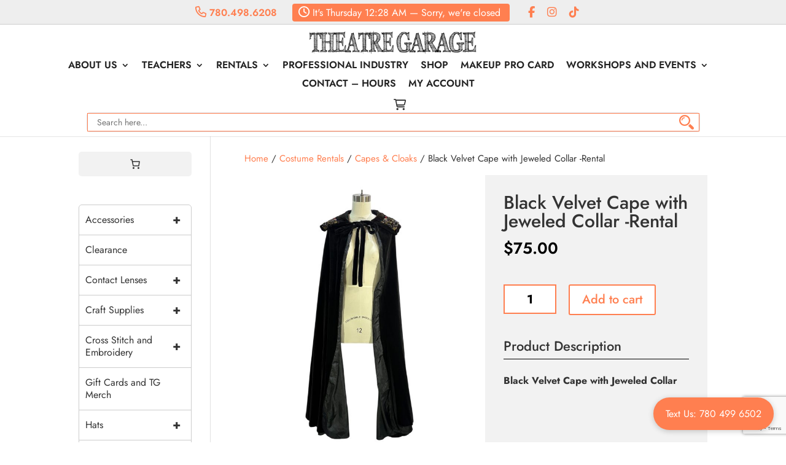

--- FILE ---
content_type: text/html; charset=UTF-8
request_url: https://www.theatregarage.ca/product/black-velvet-cape-w-jeweled-collar/
body_size: 66550
content:
<!DOCTYPE html>
<html lang="en-US">
<head>
<!-- Google tag (gtag.js) -->
<script async src=https://www.googletagmanager.com/gtag/js?id=UA-73962707-1></script>
<script>
  window.dataLayer = window.dataLayer || [];
  function gtag(){dataLayer.push(arguments);}
  gtag('js', new Date());
  gtag('config', 'UA-73962707-1');
</script>	
	<meta charset="UTF-8" />
<meta http-equiv="X-UA-Compatible" content="IE=edge">
	<link rel="pingback" href="https://www.theatregarage.ca/xmlrpc.php" />

	<script type="text/javascript">
		document.documentElement.className = 'js';
	</script>

	<title>Black Velvet Cape with Jeweled Collar -Rental | Theatre Garage</title>
<link rel="preconnect" href="https://fonts.gstatic.com" crossorigin /><style id="et-builder-googlefonts-cached-inline">/* Original: https://fonts.googleapis.com/css?family=Jost:100,200,300,regular,500,600,700,800,900,100italic,200italic,300italic,italic,500italic,600italic,700italic,800italic,900italic&#038;subset=latin,latin-ext&#038;display=swap *//* User Agent: Mozilla/5.0 (Unknown; Linux x86_64) AppleWebKit/538.1 (KHTML, like Gecko) Safari/538.1 Daum/4.1 */@font-face {font-family: 'Jost';font-style: italic;font-weight: 100;font-display: swap;src: url(https://fonts.gstatic.com/s/jost/v20/92zJtBhPNqw73oHH7BbQp4-B6XlrZu0EBIQkmw.ttf) format('truetype');}@font-face {font-family: 'Jost';font-style: italic;font-weight: 200;font-display: swap;src: url(https://fonts.gstatic.com/s/jost/v20/92zJtBhPNqw73oHH7BbQp4-B6XlrZm0FBIQkmw.ttf) format('truetype');}@font-face {font-family: 'Jost';font-style: italic;font-weight: 300;font-display: swap;src: url(https://fonts.gstatic.com/s/jost/v20/92zJtBhPNqw73oHH7BbQp4-B6XlrZrMFBIQkmw.ttf) format('truetype');}@font-face {font-family: 'Jost';font-style: italic;font-weight: 400;font-display: swap;src: url(https://fonts.gstatic.com/s/jost/v20/92zJtBhPNqw73oHH7BbQp4-B6XlrZu0FBIQkmw.ttf) format('truetype');}@font-face {font-family: 'Jost';font-style: italic;font-weight: 500;font-display: swap;src: url(https://fonts.gstatic.com/s/jost/v20/92zJtBhPNqw73oHH7BbQp4-B6XlrZt8FBIQkmw.ttf) format('truetype');}@font-face {font-family: 'Jost';font-style: italic;font-weight: 600;font-display: swap;src: url(https://fonts.gstatic.com/s/jost/v20/92zJtBhPNqw73oHH7BbQp4-B6XlrZjMCBIQkmw.ttf) format('truetype');}@font-face {font-family: 'Jost';font-style: italic;font-weight: 700;font-display: swap;src: url(https://fonts.gstatic.com/s/jost/v20/92zJtBhPNqw73oHH7BbQp4-B6XlrZgoCBIQkmw.ttf) format('truetype');}@font-face {font-family: 'Jost';font-style: italic;font-weight: 800;font-display: swap;src: url(https://fonts.gstatic.com/s/jost/v20/92zJtBhPNqw73oHH7BbQp4-B6XlrZm0CBIQkmw.ttf) format('truetype');}@font-face {font-family: 'Jost';font-style: italic;font-weight: 900;font-display: swap;src: url(https://fonts.gstatic.com/s/jost/v20/92zJtBhPNqw73oHH7BbQp4-B6XlrZkQCBIQkmw.ttf) format('truetype');}@font-face {font-family: 'Jost';font-style: normal;font-weight: 100;font-display: swap;src: url(https://fonts.gstatic.com/s/jost/v20/92zPtBhPNqw79Ij1E865zBUv7myjJDVPNI0.ttf) format('truetype');}@font-face {font-family: 'Jost';font-style: normal;font-weight: 200;font-display: swap;src: url(https://fonts.gstatic.com/s/jost/v20/92zPtBhPNqw79Ij1E865zBUv7mwjJTVPNI0.ttf) format('truetype');}@font-face {font-family: 'Jost';font-style: normal;font-weight: 300;font-display: swap;src: url(https://fonts.gstatic.com/s/jost/v20/92zPtBhPNqw79Ij1E865zBUv7mz9JTVPNI0.ttf) format('truetype');}@font-face {font-family: 'Jost';font-style: normal;font-weight: 400;font-display: swap;src: url(https://fonts.gstatic.com/s/jost/v20/92zPtBhPNqw79Ij1E865zBUv7myjJTVPNI0.ttf) format('truetype');}@font-face {font-family: 'Jost';font-style: normal;font-weight: 500;font-display: swap;src: url(https://fonts.gstatic.com/s/jost/v20/92zPtBhPNqw79Ij1E865zBUv7myRJTVPNI0.ttf) format('truetype');}@font-face {font-family: 'Jost';font-style: normal;font-weight: 600;font-display: swap;src: url(https://fonts.gstatic.com/s/jost/v20/92zPtBhPNqw79Ij1E865zBUv7mx9IjVPNI0.ttf) format('truetype');}@font-face {font-family: 'Jost';font-style: normal;font-weight: 700;font-display: swap;src: url(https://fonts.gstatic.com/s/jost/v20/92zPtBhPNqw79Ij1E865zBUv7mxEIjVPNI0.ttf) format('truetype');}@font-face {font-family: 'Jost';font-style: normal;font-weight: 800;font-display: swap;src: url(https://fonts.gstatic.com/s/jost/v20/92zPtBhPNqw79Ij1E865zBUv7mwjIjVPNI0.ttf) format('truetype');}@font-face {font-family: 'Jost';font-style: normal;font-weight: 900;font-display: swap;src: url(https://fonts.gstatic.com/s/jost/v20/92zPtBhPNqw79Ij1E865zBUv7mwKIjVPNI0.ttf) format('truetype');}/* User Agent: Mozilla/5.0 (Windows NT 6.1; WOW64; rv:27.0) Gecko/20100101 Firefox/27.0 */@font-face {font-family: 'Jost';font-style: italic;font-weight: 100;font-display: swap;src: url(https://fonts.gstatic.com/l/font?kit=92zJtBhPNqw73oHH7BbQp4-B6XlrZu0EBIQkmA&skey=6edd74ad61b65ed6&v=v20) format('woff');}@font-face {font-family: 'Jost';font-style: italic;font-weight: 200;font-display: swap;src: url(https://fonts.gstatic.com/l/font?kit=92zJtBhPNqw73oHH7BbQp4-B6XlrZm0FBIQkmA&skey=6edd74ad61b65ed6&v=v20) format('woff');}@font-face {font-family: 'Jost';font-style: italic;font-weight: 300;font-display: swap;src: url(https://fonts.gstatic.com/l/font?kit=92zJtBhPNqw73oHH7BbQp4-B6XlrZrMFBIQkmA&skey=6edd74ad61b65ed6&v=v20) format('woff');}@font-face {font-family: 'Jost';font-style: italic;font-weight: 400;font-display: swap;src: url(https://fonts.gstatic.com/l/font?kit=92zJtBhPNqw73oHH7BbQp4-B6XlrZu0FBIQkmA&skey=6edd74ad61b65ed6&v=v20) format('woff');}@font-face {font-family: 'Jost';font-style: italic;font-weight: 500;font-display: swap;src: url(https://fonts.gstatic.com/l/font?kit=92zJtBhPNqw73oHH7BbQp4-B6XlrZt8FBIQkmA&skey=6edd74ad61b65ed6&v=v20) format('woff');}@font-face {font-family: 'Jost';font-style: italic;font-weight: 600;font-display: swap;src: url(https://fonts.gstatic.com/l/font?kit=92zJtBhPNqw73oHH7BbQp4-B6XlrZjMCBIQkmA&skey=6edd74ad61b65ed6&v=v20) format('woff');}@font-face {font-family: 'Jost';font-style: italic;font-weight: 700;font-display: swap;src: url(https://fonts.gstatic.com/l/font?kit=92zJtBhPNqw73oHH7BbQp4-B6XlrZgoCBIQkmA&skey=6edd74ad61b65ed6&v=v20) format('woff');}@font-face {font-family: 'Jost';font-style: italic;font-weight: 800;font-display: swap;src: url(https://fonts.gstatic.com/l/font?kit=92zJtBhPNqw73oHH7BbQp4-B6XlrZm0CBIQkmA&skey=6edd74ad61b65ed6&v=v20) format('woff');}@font-face {font-family: 'Jost';font-style: italic;font-weight: 900;font-display: swap;src: url(https://fonts.gstatic.com/l/font?kit=92zJtBhPNqw73oHH7BbQp4-B6XlrZkQCBIQkmA&skey=6edd74ad61b65ed6&v=v20) format('woff');}@font-face {font-family: 'Jost';font-style: normal;font-weight: 100;font-display: swap;src: url(https://fonts.gstatic.com/l/font?kit=92zPtBhPNqw79Ij1E865zBUv7myjJDVPNI4&skey=4145fd5d1d5ac665&v=v20) format('woff');}@font-face {font-family: 'Jost';font-style: normal;font-weight: 200;font-display: swap;src: url(https://fonts.gstatic.com/l/font?kit=92zPtBhPNqw79Ij1E865zBUv7mwjJTVPNI4&skey=4145fd5d1d5ac665&v=v20) format('woff');}@font-face {font-family: 'Jost';font-style: normal;font-weight: 300;font-display: swap;src: url(https://fonts.gstatic.com/l/font?kit=92zPtBhPNqw79Ij1E865zBUv7mz9JTVPNI4&skey=4145fd5d1d5ac665&v=v20) format('woff');}@font-face {font-family: 'Jost';font-style: normal;font-weight: 400;font-display: swap;src: url(https://fonts.gstatic.com/l/font?kit=92zPtBhPNqw79Ij1E865zBUv7myjJTVPNI4&skey=4145fd5d1d5ac665&v=v20) format('woff');}@font-face {font-family: 'Jost';font-style: normal;font-weight: 500;font-display: swap;src: url(https://fonts.gstatic.com/l/font?kit=92zPtBhPNqw79Ij1E865zBUv7myRJTVPNI4&skey=4145fd5d1d5ac665&v=v20) format('woff');}@font-face {font-family: 'Jost';font-style: normal;font-weight: 600;font-display: swap;src: url(https://fonts.gstatic.com/l/font?kit=92zPtBhPNqw79Ij1E865zBUv7mx9IjVPNI4&skey=4145fd5d1d5ac665&v=v20) format('woff');}@font-face {font-family: 'Jost';font-style: normal;font-weight: 700;font-display: swap;src: url(https://fonts.gstatic.com/l/font?kit=92zPtBhPNqw79Ij1E865zBUv7mxEIjVPNI4&skey=4145fd5d1d5ac665&v=v20) format('woff');}@font-face {font-family: 'Jost';font-style: normal;font-weight: 800;font-display: swap;src: url(https://fonts.gstatic.com/l/font?kit=92zPtBhPNqw79Ij1E865zBUv7mwjIjVPNI4&skey=4145fd5d1d5ac665&v=v20) format('woff');}@font-face {font-family: 'Jost';font-style: normal;font-weight: 900;font-display: swap;src: url(https://fonts.gstatic.com/l/font?kit=92zPtBhPNqw79Ij1E865zBUv7mwKIjVPNI4&skey=4145fd5d1d5ac665&v=v20) format('woff');}/* User Agent: Mozilla/5.0 (Windows NT 6.3; rv:39.0) Gecko/20100101 Firefox/39.0 */@font-face {font-family: 'Jost';font-style: italic;font-weight: 100;font-display: swap;src: url(https://fonts.gstatic.com/s/jost/v20/92zJtBhPNqw73oHH7BbQp4-B6XlrZu0EBIQkng.woff2) format('woff2');}@font-face {font-family: 'Jost';font-style: italic;font-weight: 200;font-display: swap;src: url(https://fonts.gstatic.com/s/jost/v20/92zJtBhPNqw73oHH7BbQp4-B6XlrZm0FBIQkng.woff2) format('woff2');}@font-face {font-family: 'Jost';font-style: italic;font-weight: 300;font-display: swap;src: url(https://fonts.gstatic.com/s/jost/v20/92zJtBhPNqw73oHH7BbQp4-B6XlrZrMFBIQkng.woff2) format('woff2');}@font-face {font-family: 'Jost';font-style: italic;font-weight: 400;font-display: swap;src: url(https://fonts.gstatic.com/s/jost/v20/92zJtBhPNqw73oHH7BbQp4-B6XlrZu0FBIQkng.woff2) format('woff2');}@font-face {font-family: 'Jost';font-style: italic;font-weight: 500;font-display: swap;src: url(https://fonts.gstatic.com/s/jost/v20/92zJtBhPNqw73oHH7BbQp4-B6XlrZt8FBIQkng.woff2) format('woff2');}@font-face {font-family: 'Jost';font-style: italic;font-weight: 600;font-display: swap;src: url(https://fonts.gstatic.com/s/jost/v20/92zJtBhPNqw73oHH7BbQp4-B6XlrZjMCBIQkng.woff2) format('woff2');}@font-face {font-family: 'Jost';font-style: italic;font-weight: 700;font-display: swap;src: url(https://fonts.gstatic.com/s/jost/v20/92zJtBhPNqw73oHH7BbQp4-B6XlrZgoCBIQkng.woff2) format('woff2');}@font-face {font-family: 'Jost';font-style: italic;font-weight: 800;font-display: swap;src: url(https://fonts.gstatic.com/s/jost/v20/92zJtBhPNqw73oHH7BbQp4-B6XlrZm0CBIQkng.woff2) format('woff2');}@font-face {font-family: 'Jost';font-style: italic;font-weight: 900;font-display: swap;src: url(https://fonts.gstatic.com/s/jost/v20/92zJtBhPNqw73oHH7BbQp4-B6XlrZkQCBIQkng.woff2) format('woff2');}@font-face {font-family: 'Jost';font-style: normal;font-weight: 100;font-display: swap;src: url(https://fonts.gstatic.com/s/jost/v20/92zPtBhPNqw79Ij1E865zBUv7myjJDVPNIg.woff2) format('woff2');}@font-face {font-family: 'Jost';font-style: normal;font-weight: 200;font-display: swap;src: url(https://fonts.gstatic.com/s/jost/v20/92zPtBhPNqw79Ij1E865zBUv7mwjJTVPNIg.woff2) format('woff2');}@font-face {font-family: 'Jost';font-style: normal;font-weight: 300;font-display: swap;src: url(https://fonts.gstatic.com/s/jost/v20/92zPtBhPNqw79Ij1E865zBUv7mz9JTVPNIg.woff2) format('woff2');}@font-face {font-family: 'Jost';font-style: normal;font-weight: 400;font-display: swap;src: url(https://fonts.gstatic.com/s/jost/v20/92zPtBhPNqw79Ij1E865zBUv7myjJTVPNIg.woff2) format('woff2');}@font-face {font-family: 'Jost';font-style: normal;font-weight: 500;font-display: swap;src: url(https://fonts.gstatic.com/s/jost/v20/92zPtBhPNqw79Ij1E865zBUv7myRJTVPNIg.woff2) format('woff2');}@font-face {font-family: 'Jost';font-style: normal;font-weight: 600;font-display: swap;src: url(https://fonts.gstatic.com/s/jost/v20/92zPtBhPNqw79Ij1E865zBUv7mx9IjVPNIg.woff2) format('woff2');}@font-face {font-family: 'Jost';font-style: normal;font-weight: 700;font-display: swap;src: url(https://fonts.gstatic.com/s/jost/v20/92zPtBhPNqw79Ij1E865zBUv7mxEIjVPNIg.woff2) format('woff2');}@font-face {font-family: 'Jost';font-style: normal;font-weight: 800;font-display: swap;src: url(https://fonts.gstatic.com/s/jost/v20/92zPtBhPNqw79Ij1E865zBUv7mwjIjVPNIg.woff2) format('woff2');}@font-face {font-family: 'Jost';font-style: normal;font-weight: 900;font-display: swap;src: url(https://fonts.gstatic.com/s/jost/v20/92zPtBhPNqw79Ij1E865zBUv7mwKIjVPNIg.woff2) format('woff2');}</style>			<style>
				.outofstock-message {margin-top: 20px;margin-bottom: 20px;background-color: #77a464;padding: 20px;color: #ffffff;clear:both;border-radius:5px; }
				.stock.out-of-stock{display:none;}
				.outofstock-message a { font-style: italic; }
				.woocommerce div.product .stock { color: #ffffff !important; background-color: #77a464;padding:10px 20px;font-weight: 700; border-radius: 5px; }
				.instock_hidden {display: none;}
			</style>
			<meta name='robots' content='max-image-preview:large' />
	<style>img:is([sizes="auto" i], [sizes^="auto," i]) { contain-intrinsic-size: 3000px 1500px }</style>
	<script type="text/javascript">
			let jqueryParams=[],jQuery=function(r){return jqueryParams=[...jqueryParams,r],jQuery},$=function(r){return jqueryParams=[...jqueryParams,r],$};window.jQuery=jQuery,window.$=jQuery;let customHeadScripts=!1;jQuery.fn=jQuery.prototype={},$.fn=jQuery.prototype={},jQuery.noConflict=function(r){if(window.jQuery)return jQuery=window.jQuery,$=window.jQuery,customHeadScripts=!0,jQuery.noConflict},jQuery.ready=function(r){jqueryParams=[...jqueryParams,r]},$.ready=function(r){jqueryParams=[...jqueryParams,r]},jQuery.load=function(r){jqueryParams=[...jqueryParams,r]},$.load=function(r){jqueryParams=[...jqueryParams,r]},jQuery.fn.ready=function(r){jqueryParams=[...jqueryParams,r]},$.fn.ready=function(r){jqueryParams=[...jqueryParams,r]};</script><link rel="alternate" type="application/rss+xml" title="Theatre Garage &raquo; Feed" href="https://www.theatregarage.ca/feed/" />
<link rel="alternate" type="application/rss+xml" title="Theatre Garage &raquo; Comments Feed" href="https://www.theatregarage.ca/comments/feed/" />
<link rel="alternate" type="text/calendar" title="Theatre Garage &raquo; iCal Feed" href="https://www.theatregarage.ca/workshops/?ical=1" />
<meta content="Theatre Garage v.1.0" name="generator"/><link rel='stylesheet' id='tribe-events-pro-mini-calendar-block-styles-css' href='https://www.theatregarage.ca/wp-content/plugins/events-calendar-pro/src/resources/css/tribe-events-pro-mini-calendar-block.min.css?ver=7.4.1' type='text/css' media='all' />
<link rel='stylesheet' id='wp-block-library-css' href='https://www.theatregarage.ca/wp-includes/css/dist/block-library/style.min.css?ver=bf75cdb0fc39e825df6eae2bebafe84b' type='text/css' media='all' />
<style id='classic-theme-styles-inline-css' type='text/css'>
/*! This file is auto-generated */
.wp-block-button__link{color:#fff;background-color:#32373c;border-radius:9999px;box-shadow:none;text-decoration:none;padding:calc(.667em + 2px) calc(1.333em + 2px);font-size:1.125em}.wp-block-file__button{background:#32373c;color:#fff;text-decoration:none}
</style>
<style id='global-styles-inline-css' type='text/css'>
:root{--wp--preset--aspect-ratio--square: 1;--wp--preset--aspect-ratio--4-3: 4/3;--wp--preset--aspect-ratio--3-4: 3/4;--wp--preset--aspect-ratio--3-2: 3/2;--wp--preset--aspect-ratio--2-3: 2/3;--wp--preset--aspect-ratio--16-9: 16/9;--wp--preset--aspect-ratio--9-16: 9/16;--wp--preset--color--black: #000000;--wp--preset--color--cyan-bluish-gray: #abb8c3;--wp--preset--color--white: #ffffff;--wp--preset--color--pale-pink: #f78da7;--wp--preset--color--vivid-red: #cf2e2e;--wp--preset--color--luminous-vivid-orange: #ff6900;--wp--preset--color--luminous-vivid-amber: #fcb900;--wp--preset--color--light-green-cyan: #7bdcb5;--wp--preset--color--vivid-green-cyan: #00d084;--wp--preset--color--pale-cyan-blue: #8ed1fc;--wp--preset--color--vivid-cyan-blue: #0693e3;--wp--preset--color--vivid-purple: #9b51e0;--wp--preset--gradient--vivid-cyan-blue-to-vivid-purple: linear-gradient(135deg,rgba(6,147,227,1) 0%,rgb(155,81,224) 100%);--wp--preset--gradient--light-green-cyan-to-vivid-green-cyan: linear-gradient(135deg,rgb(122,220,180) 0%,rgb(0,208,130) 100%);--wp--preset--gradient--luminous-vivid-amber-to-luminous-vivid-orange: linear-gradient(135deg,rgba(252,185,0,1) 0%,rgba(255,105,0,1) 100%);--wp--preset--gradient--luminous-vivid-orange-to-vivid-red: linear-gradient(135deg,rgba(255,105,0,1) 0%,rgb(207,46,46) 100%);--wp--preset--gradient--very-light-gray-to-cyan-bluish-gray: linear-gradient(135deg,rgb(238,238,238) 0%,rgb(169,184,195) 100%);--wp--preset--gradient--cool-to-warm-spectrum: linear-gradient(135deg,rgb(74,234,220) 0%,rgb(151,120,209) 20%,rgb(207,42,186) 40%,rgb(238,44,130) 60%,rgb(251,105,98) 80%,rgb(254,248,76) 100%);--wp--preset--gradient--blush-light-purple: linear-gradient(135deg,rgb(255,206,236) 0%,rgb(152,150,240) 100%);--wp--preset--gradient--blush-bordeaux: linear-gradient(135deg,rgb(254,205,165) 0%,rgb(254,45,45) 50%,rgb(107,0,62) 100%);--wp--preset--gradient--luminous-dusk: linear-gradient(135deg,rgb(255,203,112) 0%,rgb(199,81,192) 50%,rgb(65,88,208) 100%);--wp--preset--gradient--pale-ocean: linear-gradient(135deg,rgb(255,245,203) 0%,rgb(182,227,212) 50%,rgb(51,167,181) 100%);--wp--preset--gradient--electric-grass: linear-gradient(135deg,rgb(202,248,128) 0%,rgb(113,206,126) 100%);--wp--preset--gradient--midnight: linear-gradient(135deg,rgb(2,3,129) 0%,rgb(40,116,252) 100%);--wp--preset--font-size--small: 13px;--wp--preset--font-size--medium: 20px;--wp--preset--font-size--large: 36px;--wp--preset--font-size--x-large: 42px;--wp--preset--spacing--20: 0.44rem;--wp--preset--spacing--30: 0.67rem;--wp--preset--spacing--40: 1rem;--wp--preset--spacing--50: 1.5rem;--wp--preset--spacing--60: 2.25rem;--wp--preset--spacing--70: 3.38rem;--wp--preset--spacing--80: 5.06rem;--wp--preset--shadow--natural: 6px 6px 9px rgba(0, 0, 0, 0.2);--wp--preset--shadow--deep: 12px 12px 50px rgba(0, 0, 0, 0.4);--wp--preset--shadow--sharp: 6px 6px 0px rgba(0, 0, 0, 0.2);--wp--preset--shadow--outlined: 6px 6px 0px -3px rgba(255, 255, 255, 1), 6px 6px rgba(0, 0, 0, 1);--wp--preset--shadow--crisp: 6px 6px 0px rgba(0, 0, 0, 1);}:where(.is-layout-flex){gap: 0.5em;}:where(.is-layout-grid){gap: 0.5em;}body .is-layout-flex{display: flex;}.is-layout-flex{flex-wrap: wrap;align-items: center;}.is-layout-flex > :is(*, div){margin: 0;}body .is-layout-grid{display: grid;}.is-layout-grid > :is(*, div){margin: 0;}:where(.wp-block-columns.is-layout-flex){gap: 2em;}:where(.wp-block-columns.is-layout-grid){gap: 2em;}:where(.wp-block-post-template.is-layout-flex){gap: 1.25em;}:where(.wp-block-post-template.is-layout-grid){gap: 1.25em;}.has-black-color{color: var(--wp--preset--color--black) !important;}.has-cyan-bluish-gray-color{color: var(--wp--preset--color--cyan-bluish-gray) !important;}.has-white-color{color: var(--wp--preset--color--white) !important;}.has-pale-pink-color{color: var(--wp--preset--color--pale-pink) !important;}.has-vivid-red-color{color: var(--wp--preset--color--vivid-red) !important;}.has-luminous-vivid-orange-color{color: var(--wp--preset--color--luminous-vivid-orange) !important;}.has-luminous-vivid-amber-color{color: var(--wp--preset--color--luminous-vivid-amber) !important;}.has-light-green-cyan-color{color: var(--wp--preset--color--light-green-cyan) !important;}.has-vivid-green-cyan-color{color: var(--wp--preset--color--vivid-green-cyan) !important;}.has-pale-cyan-blue-color{color: var(--wp--preset--color--pale-cyan-blue) !important;}.has-vivid-cyan-blue-color{color: var(--wp--preset--color--vivid-cyan-blue) !important;}.has-vivid-purple-color{color: var(--wp--preset--color--vivid-purple) !important;}.has-black-background-color{background-color: var(--wp--preset--color--black) !important;}.has-cyan-bluish-gray-background-color{background-color: var(--wp--preset--color--cyan-bluish-gray) !important;}.has-white-background-color{background-color: var(--wp--preset--color--white) !important;}.has-pale-pink-background-color{background-color: var(--wp--preset--color--pale-pink) !important;}.has-vivid-red-background-color{background-color: var(--wp--preset--color--vivid-red) !important;}.has-luminous-vivid-orange-background-color{background-color: var(--wp--preset--color--luminous-vivid-orange) !important;}.has-luminous-vivid-amber-background-color{background-color: var(--wp--preset--color--luminous-vivid-amber) !important;}.has-light-green-cyan-background-color{background-color: var(--wp--preset--color--light-green-cyan) !important;}.has-vivid-green-cyan-background-color{background-color: var(--wp--preset--color--vivid-green-cyan) !important;}.has-pale-cyan-blue-background-color{background-color: var(--wp--preset--color--pale-cyan-blue) !important;}.has-vivid-cyan-blue-background-color{background-color: var(--wp--preset--color--vivid-cyan-blue) !important;}.has-vivid-purple-background-color{background-color: var(--wp--preset--color--vivid-purple) !important;}.has-black-border-color{border-color: var(--wp--preset--color--black) !important;}.has-cyan-bluish-gray-border-color{border-color: var(--wp--preset--color--cyan-bluish-gray) !important;}.has-white-border-color{border-color: var(--wp--preset--color--white) !important;}.has-pale-pink-border-color{border-color: var(--wp--preset--color--pale-pink) !important;}.has-vivid-red-border-color{border-color: var(--wp--preset--color--vivid-red) !important;}.has-luminous-vivid-orange-border-color{border-color: var(--wp--preset--color--luminous-vivid-orange) !important;}.has-luminous-vivid-amber-border-color{border-color: var(--wp--preset--color--luminous-vivid-amber) !important;}.has-light-green-cyan-border-color{border-color: var(--wp--preset--color--light-green-cyan) !important;}.has-vivid-green-cyan-border-color{border-color: var(--wp--preset--color--vivid-green-cyan) !important;}.has-pale-cyan-blue-border-color{border-color: var(--wp--preset--color--pale-cyan-blue) !important;}.has-vivid-cyan-blue-border-color{border-color: var(--wp--preset--color--vivid-cyan-blue) !important;}.has-vivid-purple-border-color{border-color: var(--wp--preset--color--vivid-purple) !important;}.has-vivid-cyan-blue-to-vivid-purple-gradient-background{background: var(--wp--preset--gradient--vivid-cyan-blue-to-vivid-purple) !important;}.has-light-green-cyan-to-vivid-green-cyan-gradient-background{background: var(--wp--preset--gradient--light-green-cyan-to-vivid-green-cyan) !important;}.has-luminous-vivid-amber-to-luminous-vivid-orange-gradient-background{background: var(--wp--preset--gradient--luminous-vivid-amber-to-luminous-vivid-orange) !important;}.has-luminous-vivid-orange-to-vivid-red-gradient-background{background: var(--wp--preset--gradient--luminous-vivid-orange-to-vivid-red) !important;}.has-very-light-gray-to-cyan-bluish-gray-gradient-background{background: var(--wp--preset--gradient--very-light-gray-to-cyan-bluish-gray) !important;}.has-cool-to-warm-spectrum-gradient-background{background: var(--wp--preset--gradient--cool-to-warm-spectrum) !important;}.has-blush-light-purple-gradient-background{background: var(--wp--preset--gradient--blush-light-purple) !important;}.has-blush-bordeaux-gradient-background{background: var(--wp--preset--gradient--blush-bordeaux) !important;}.has-luminous-dusk-gradient-background{background: var(--wp--preset--gradient--luminous-dusk) !important;}.has-pale-ocean-gradient-background{background: var(--wp--preset--gradient--pale-ocean) !important;}.has-electric-grass-gradient-background{background: var(--wp--preset--gradient--electric-grass) !important;}.has-midnight-gradient-background{background: var(--wp--preset--gradient--midnight) !important;}.has-small-font-size{font-size: var(--wp--preset--font-size--small) !important;}.has-medium-font-size{font-size: var(--wp--preset--font-size--medium) !important;}.has-large-font-size{font-size: var(--wp--preset--font-size--large) !important;}.has-x-large-font-size{font-size: var(--wp--preset--font-size--x-large) !important;}
:where(.wp-block-post-template.is-layout-flex){gap: 1.25em;}:where(.wp-block-post-template.is-layout-grid){gap: 1.25em;}
:where(.wp-block-columns.is-layout-flex){gap: 2em;}:where(.wp-block-columns.is-layout-grid){gap: 2em;}
:root :where(.wp-block-pullquote){font-size: 1.5em;line-height: 1.6;}
</style>
<link rel='stylesheet' id='apsw-styles-css' href='https://www.theatregarage.ca/wp-content/plugins/advanced-product-search-for-woo/assets/front/css/style.css?ver=1769066908' type='text/css' media='all' />
<style id='apsw-styles-inline-css' type='text/css'>
  .apsw-search-wrap {max-width:999px;}
		.apsw-search-wrap .apsw-search-form input[type='search'],.apsw-search-wrap.apsw_search_form_style_4 button.apsw-search-btn,.apsw-search-wrap.apsw_search_form_style_5 button.apsw-search-btn,.apsw-search-wrap.apsw_search_form_style_6 button.apsw-search-btn,.apsw-search-wrap .apsw-search-btn{ height:56px; line-height: 56px }
		.apsw-search-wrap .apsw-select-box-wrap{height:56px;}
		.apsw-search-wrap .apsw-category-items{ line-height: 56px; }
		.apsw_ajax_result{ top:57px; }
		.apsw-search-wrap .apsw-search-form{ background:#fff; border-color:#e2e1e6; }.apsw-search-wrap .apsw-category-items,.apsw-search-wrap .apsw-search-form input[type='search']{color:#43454b; }.apsw-search-wrap.apsw_search_form_style_4 button.apsw-search-btn, .apsw-search-wrap.apsw_search_form_style_5 button.apsw-search-btn, .apsw-search-wrap.apsw_search_form_style_6 button.apsw-search-btn{ color:#fff; background:#d83c3c; }.apsw-search-wrap .apsw-search-btn svg{ fill:#d83c3c; }.apsw-search-wrap.apsw_search_form_style_4 button.apsw-search-btn::before, .apsw-search-wrap.apsw_search_form_style_5 button.apsw-search-btn::before, .apsw-search-wrap.apsw_search_form_style_6 button.apsw-search-btn::before { border-color: transparent #d83c3c  transparent;; }.apsw_ajax_result .apsw_result_wrap{ background:#fff; border-color:#e2e1e6; } ul.apsw_data_container li:hover{ background:#d9d9d9; border-color:#e2e1e6; } ul.apsw_data_container li .apsw-name{ color:#000;} ul.apsw_data_container li .apsw-price{ color:#989499;} ul.apsw_data_container li .apsw_result_excerpt{ color:#989499;} ul.apsw_data_container li .apsw_result_category{ color:#dd0000;} ul.apsw_data_container li.apsw_featured{ background:#C7FBAE;} ul.apsw_data_container li .apsw_result_on_sale{ background:#5391E8;} ul.apsw_data_container li .apsw_result_stock{ color:#dd0000;} 
</style>
<link rel='stylesheet' id='dnd-upload-cf7-css' href='https://www.theatregarage.ca/wp-content/plugins/drag-and-drop-multiple-file-upload-contact-form-7/assets/css/dnd-upload-cf7.css?ver=1.3.9.0' type='text/css' media='all' />
<link rel='stylesheet' id='contact-form-7-css' href='https://www.theatregarage.ca/wp-content/plugins/contact-form-7/includes/css/styles.css?ver=6.1.1' type='text/css' media='all' />
<link rel='stylesheet' id='dashicons-css' href='https://www.theatregarage.ca/wp-includes/css/dashicons.min.css?ver=bf75cdb0fc39e825df6eae2bebafe84b' type='text/css' media='all' />
<link rel='stylesheet' id='rmp-menu-styles-css' href='https://www.theatregarage.ca/wp-content/uploads/rmp-menu/css/rmp-menu.css?ver=05.17.11' type='text/css' media='all' />
<link rel='stylesheet' id='simple-owl-carousel-owl-css' href='https://www.theatregarage.ca/wp-content/plugins/simple-owl-carousel/public/css/owl.carousel.min.css?ver=1.0.0' type='text/css' media='all' />
<link rel='stylesheet' id='simple-owl-carouselowl-theme-css' href='https://www.theatregarage.ca/wp-content/plugins/simple-owl-carousel/public/css/owl.theme.default.min.css?ver=1.0.0' type='text/css' media='all' />
<link rel='stylesheet' id='simple-owl-carousel-css' href='https://www.theatregarage.ca/wp-content/plugins/simple-owl-carousel/public/css/simple-owl-carousel-public.css?ver=1.1.1' type='text/css' media='all' />
<link rel='stylesheet' id='simple-staff-list-css' href='https://www.theatregarage.ca/wp-content/plugins/simple-staff-list/public/css/simple-staff-list-public.css?ver=2.2.5' type='text/css' media='all' />
<link rel='stylesheet' id='photoswipe-css' href='https://www.theatregarage.ca/wp-content/plugins/woocommerce/assets/css/photoswipe/photoswipe.min.css?ver=10.1.3' type='text/css' media='all' />
<link rel='stylesheet' id='photoswipe-default-skin-css' href='https://www.theatregarage.ca/wp-content/plugins/woocommerce/assets/css/photoswipe/default-skin/default-skin.min.css?ver=10.1.3' type='text/css' media='all' />
<link rel='stylesheet' id='woocommerce-layout-css' href='https://www.theatregarage.ca/wp-content/plugins/woocommerce/assets/css/woocommerce-layout.css?ver=10.1.3' type='text/css' media='all' />
<link rel='stylesheet' id='woocommerce-smallscreen-css' href='https://www.theatregarage.ca/wp-content/plugins/woocommerce/assets/css/woocommerce-smallscreen.css?ver=10.1.3' type='text/css' media='only screen and (max-width: 768px)' />
<link rel='stylesheet' id='woocommerce-general-css' href='https://www.theatregarage.ca/wp-content/plugins/woocommerce/assets/css/woocommerce.css?ver=10.1.3' type='text/css' media='all' />
<style id='woocommerce-inline-inline-css' type='text/css'>
.woocommerce form .form-row .required { visibility: visible; }
</style>
<link rel='stylesheet' id='wpcf7-redirect-script-frontend-css' href='https://www.theatregarage.ca/wp-content/plugins/wpcf7-redirect/build/assets/frontend-script.css?ver=2c532d7e2be36f6af233' type='text/css' media='all' />
<link rel='stylesheet' id='wt-smart-coupon-for-woo-css' href='https://www.theatregarage.ca/wp-content/plugins/wt-smart-coupons-for-woocommerce/public/css/wt-smart-coupon-public.css?ver=2.2.0' type='text/css' media='all' />
<link rel='stylesheet' id='woo-variation-swatches-css' href='https://www.theatregarage.ca/wp-content/plugins/woo-variation-swatches/assets/css/frontend.min.css?ver=1762853837' type='text/css' media='all' />
<style id='woo-variation-swatches-inline-css' type='text/css'>
:root {
--wvs-tick:url("data:image/svg+xml;utf8,%3Csvg filter='drop-shadow(0px 0px 2px rgb(0 0 0 / .8))' xmlns='http://www.w3.org/2000/svg'  viewBox='0 0 30 30'%3E%3Cpath fill='none' stroke='%23ffffff' stroke-linecap='round' stroke-linejoin='round' stroke-width='4' d='M4 16L11 23 27 7'/%3E%3C/svg%3E");

--wvs-cross:url("data:image/svg+xml;utf8,%3Csvg filter='drop-shadow(0px 0px 5px rgb(255 255 255 / .6))' xmlns='http://www.w3.org/2000/svg' width='72px' height='72px' viewBox='0 0 24 24'%3E%3Cpath fill='none' stroke='%23ff0000' stroke-linecap='round' stroke-width='0.6' d='M5 5L19 19M19 5L5 19'/%3E%3C/svg%3E");
--wvs-single-product-item-width:50px;
--wvs-single-product-item-height:50px;
--wvs-single-product-item-font-size:16px}
</style>
<link rel='stylesheet' id='wpb_wmca_accordion_style-css' href='https://www.theatregarage.ca/wp-content/plugins/wpb-accordion-menu-or-category/assets/css/wpb_wmca_style.css?ver=1.0' type='text/css' media='all' />
<link rel='stylesheet' id='brands-styles-css' href='https://www.theatregarage.ca/wp-content/plugins/woocommerce/assets/css/brands.css?ver=10.1.3' type='text/css' media='all' />
<style id='divi-style-parent-inline-inline-css' type='text/css'>
/*!
Theme Name: Divi
Theme URI: http://www.elegantthemes.com/gallery/divi/
Version: 4.14.7
Description: Smart. Flexible. Beautiful. Divi is the most powerful theme in our collection.
Author: Elegant Themes
Author URI: http://www.elegantthemes.com
License: GNU General Public License v2
License URI: http://www.gnu.org/licenses/gpl-2.0.html
*/

a,abbr,acronym,address,applet,b,big,blockquote,body,center,cite,code,dd,del,dfn,div,dl,dt,em,fieldset,font,form,h1,h2,h3,h4,h5,h6,html,i,iframe,img,ins,kbd,label,legend,li,object,ol,p,pre,q,s,samp,small,span,strike,strong,sub,sup,tt,u,ul,var{margin:0;padding:0;border:0;outline:0;font-size:100%;-ms-text-size-adjust:100%;-webkit-text-size-adjust:100%;vertical-align:baseline;background:transparent}body{line-height:1}ol,ul{list-style:none}blockquote,q{quotes:none}blockquote:after,blockquote:before,q:after,q:before{content:"";content:none}blockquote{margin:20px 0 30px;border-left:5px solid;padding-left:20px}:focus{outline:0}del{text-decoration:line-through}pre{overflow:auto;padding:10px}figure{margin:0}table{border-collapse:collapse;border-spacing:0}article,aside,footer,header,hgroup,nav,section{display:block}body{font-family:Open Sans,Arial,sans-serif;font-size:14px;color:#666;background-color:#fff;line-height:1.7em;font-weight:500;-webkit-font-smoothing:antialiased;-moz-osx-font-smoothing:grayscale}body.page-template-page-template-blank-php #page-container{padding-top:0!important}body.et_cover_background{background-size:cover!important;background-position:top!important;background-repeat:no-repeat!important;background-attachment:fixed}a{color:#2ea3f2}a,a:hover{text-decoration:none}p{padding-bottom:1em}p:not(.has-background):last-of-type{padding-bottom:0}p.et_normal_padding{padding-bottom:1em}strong{font-weight:700}cite,em,i{font-style:italic}code,pre{font-family:Courier New,monospace;margin-bottom:10px}ins{text-decoration:none}sub,sup{height:0;line-height:1;position:relative;vertical-align:baseline}sup{bottom:.8em}sub{top:.3em}dl{margin:0 0 1.5em}dl dt{font-weight:700}dd{margin-left:1.5em}blockquote p{padding-bottom:0}embed,iframe,object,video{max-width:100%}h1,h2,h3,h4,h5,h6{color:#333;padding-bottom:10px;line-height:1em;font-weight:500}h1 a,h2 a,h3 a,h4 a,h5 a,h6 a{color:inherit}h1{font-size:30px}h2{font-size:26px}h3{font-size:22px}h4{font-size:18px}h5{font-size:16px}h6{font-size:14px}input{-webkit-appearance:none}input[type=checkbox]{-webkit-appearance:checkbox}input[type=radio]{-webkit-appearance:radio}input.text,input.title,input[type=email],input[type=password],input[type=tel],input[type=text],select,textarea{background-color:#fff;border:1px solid #bbb;padding:2px;color:#4e4e4e}input.text:focus,input.title:focus,input[type=text]:focus,select:focus,textarea:focus{border-color:#2d3940;color:#3e3e3e}input.text,input.title,input[type=text],select,textarea{margin:0}textarea{padding:4px}button,input,select,textarea{font-family:inherit}img{max-width:100%;height:auto}.clear{clear:both}br.clear{margin:0;padding:0}.pagination{clear:both}#et_search_icon:hover,.et-social-icon a:hover,.et_password_protected_form .et_submit_button,.form-submit .et_pb_buttontton.alt.disabled,.nav-single a,.posted_in a{color:#2ea3f2}.et-search-form,blockquote{border-color:#2ea3f2}#main-content{background-color:#fff}.container{width:80%;max-width:1080px;margin:auto;position:relative}body:not(.et-tb) #main-content .container,body:not(.et-tb-has-header) #main-content .container{padding-top:58px}.et_full_width_page #main-content .container:before{display:none}.main_title{margin-bottom:20px}.et_password_protected_form .et_submit_button:hover,.form-submit .et_pb_button:hover{background:rgba(0,0,0,.05)}.et_button_icon_visible .et_pb_button{padding-right:2em;padding-left:.7em}.et_button_icon_visible .et_pb_button:after{opacity:1;margin-left:0}.et_button_left .et_pb_button:hover:after{left:.15em}.et_button_left .et_pb_button:after{margin-left:0;left:1em}.et_button_icon_visible.et_button_left .et_pb_button,.et_button_left .et_pb_button:hover,.et_button_left .et_pb_module .et_pb_button:hover{padding-left:2em;padding-right:.7em}.et_button_icon_visible.et_button_left .et_pb_button:after,.et_button_left .et_pb_button:hover:after{left:.15em}.et_password_protected_form .et_submit_button:hover,.form-submit .et_pb_button:hover{padding:.3em 1em}.et_button_no_icon .et_pb_button:after{display:none}.et_button_no_icon.et_button_icon_visible.et_button_left .et_pb_button,.et_button_no_icon.et_button_left .et_pb_button:hover,.et_button_no_icon .et_pb_button,.et_button_no_icon .et_pb_button:hover{padding:.3em 1em!important}.et_button_custom_icon .et_pb_button:after{line-height:1.7em}.et_button_custom_icon.et_button_icon_visible .et_pb_button:after,.et_button_custom_icon .et_pb_button:hover:after{margin-left:.3em}#left-area .post_format-post-format-gallery .wp-block-gallery:first-of-type{padding:0;margin-bottom:-16px}.entry-content table:not(.variations){border:1px solid #eee;margin:0 0 15px;text-align:left;width:100%}.entry-content thead th,.entry-content tr th{color:#555;font-weight:700;padding:9px 24px}.entry-content tr td{border-top:1px solid #eee;padding:6px 24px}#left-area ul,.entry-content ul,.et-l--body ul,.et-l--footer ul,.et-l--header ul{list-style-type:disc;padding:0 0 23px 1em;line-height:26px}#left-area ol,.entry-content ol,.et-l--body ol,.et-l--footer ol,.et-l--header ol{list-style-type:decimal;list-style-position:inside;padding:0 0 23px;line-height:26px}#left-area ul li ul,.entry-content ul li ol{padding:2px 0 2px 20px}#left-area ol li ul,.entry-content ol li ol,.et-l--body ol li ol,.et-l--footer ol li ol,.et-l--header ol li ol{padding:2px 0 2px 35px}#left-area ul.wp-block-gallery{display:-webkit-box;display:-ms-flexbox;display:flex;-ms-flex-wrap:wrap;flex-wrap:wrap;list-style-type:none;padding:0}#left-area ul.products{padding:0!important;line-height:1.7!important;list-style:none!important}.gallery-item a{display:block}.gallery-caption,.gallery-item a{width:90%}#wpadminbar{z-index:100001}#left-area .post-meta{font-size:14px;padding-bottom:15px}#left-area .post-meta a{text-decoration:none;color:#666}#left-area .et_featured_image{padding-bottom:7px}.single .post{padding-bottom:25px}body.single .et_audio_content{margin-bottom:-6px}.nav-single a{text-decoration:none;color:#2ea3f2;font-size:14px;font-weight:400}.nav-previous{float:left}.nav-next{float:right}.et_password_protected_form p input{background-color:#eee;border:none!important;width:100%!important;border-radius:0!important;font-size:14px;color:#999!important;padding:16px!important;-webkit-box-sizing:border-box;box-sizing:border-box}.et_password_protected_form label{display:none}.et_password_protected_form .et_submit_button{font-family:inherit;display:block;float:right;margin:8px auto 0;cursor:pointer}.post-password-required p.nocomments.container{max-width:100%}.post-password-required p.nocomments.container:before{display:none}.aligncenter,div.post .new-post .aligncenter{display:block;margin-left:auto;margin-right:auto}.wp-caption{border:1px solid #ddd;text-align:center;background-color:#f3f3f3;margin-bottom:10px;max-width:96%;padding:8px}.wp-caption.alignleft{margin:0 30px 20px 0}.wp-caption.alignright{margin:0 0 20px 30px}.wp-caption img{margin:0;padding:0;border:0}.wp-caption p.wp-caption-text{font-size:12px;padding:0 4px 5px;margin:0}.alignright{float:right}.alignleft{float:left}img.alignleft{display:inline;float:left;margin-right:15px}img.alignright{display:inline;float:right;margin-left:15px}.page.et_pb_pagebuilder_layout #main-content{background-color:transparent}body #main-content .et_builder_inner_content>h1,body #main-content .et_builder_inner_content>h2,body #main-content .et_builder_inner_content>h3,body #main-content .et_builder_inner_content>h4,body #main-content .et_builder_inner_content>h5,body #main-content .et_builder_inner_content>h6{line-height:1.4em}body #main-content .et_builder_inner_content>p{line-height:1.7em}.wp-block-pullquote{margin:20px 0 30px}.wp-block-pullquote.has-background blockquote{border-left:none}.wp-block-group.has-background{padding:1.5em 1.5em .5em}@media (min-width:981px){#left-area{width:79.125%;padding-bottom:23px}#main-content .container:before{content:"";position:absolute;top:0;height:100%;width:1px;background-color:#e2e2e2}.et_full_width_page #left-area,.et_no_sidebar #left-area{float:none;width:100%!important}.et_full_width_page #left-area{padding-bottom:0}.et_no_sidebar #main-content .container:before{display:none}}@media (max-width:980px){#page-container{padding-top:80px}.et-tb #page-container,.et-tb-has-header #page-container{padding-top:0!important}#left-area,#sidebar{width:100%!important}#main-content .container:before{display:none!important}.et_full_width_page .et_gallery_item:nth-child(4n+1){clear:none}}@media print{#page-container{padding-top:0!important}}#wp-admin-bar-et-use-visual-builder a:before{font-family:ETmodules!important;content:"\e625";font-size:30px!important;width:28px;margin-top:-3px;color:#974df3!important}#wp-admin-bar-et-use-visual-builder:hover a:before{color:#fff!important}#wp-admin-bar-et-use-visual-builder:hover a,#wp-admin-bar-et-use-visual-builder a:hover{transition:background-color .5s ease;-webkit-transition:background-color .5s ease;-moz-transition:background-color .5s ease;background-color:#7e3bd0!important;color:#fff!important}* html .clearfix,:first-child+html .clearfix{zoom:1}.iphone .et_pb_section_video_bg video::-webkit-media-controls-start-playback-button{display:none!important;-webkit-appearance:none}.et_mobile_device .et_pb_section_parallax .et_pb_parallax_css{background-attachment:scroll}.et-social-facebook a.icon:before{content:"\e093"}.et-social-twitter a.icon:before{content:"\e094"}.et-social-google-plus a.icon:before{content:"\e096"}.et-social-instagram a.icon:before{content:"\e09a"}.et-social-rss a.icon:before{content:"\e09e"}.ai1ec-single-event:after{content:" ";display:table;clear:both}.evcal_event_details .evcal_evdata_cell .eventon_details_shading_bot.eventon_details_shading_bot{z-index:3}.wp-block-divi-layout{margin-bottom:1em}*{-webkit-box-sizing:border-box;box-sizing:border-box}#et-info-email:before,#et-info-phone:before,#et_search_icon:before,.comment-reply-link:after,.et-cart-info span:before,.et-pb-arrow-next:before,.et-pb-arrow-prev:before,.et-social-icon a:before,.et_audio_container .mejs-playpause-button button:before,.et_audio_container .mejs-volume-button button:before,.et_overlay:before,.et_password_protected_form .et_submit_button:after,.et_pb_button:after,.et_pb_contact_reset:after,.et_pb_contact_submit:after,.et_pb_font_icon:before,.et_pb_newsletter_button:after,.et_pb_pricing_table_button:after,.et_pb_promo_button:after,.et_pb_testimonial:before,.et_pb_toggle_title:before,.form-submit .et_pb_button:after,.mobile_menu_bar:before,a.et_pb_more_button:after{font-family:ETmodules!important;speak:none;font-style:normal;font-weight:400;-webkit-font-feature-settings:normal;font-feature-settings:normal;font-variant:normal;text-transform:none;line-height:1;-webkit-font-smoothing:antialiased;-moz-osx-font-smoothing:grayscale;text-shadow:0 0;direction:ltr}.et-pb-icon,.et_pb_custom_button_icon.et_pb_button:after,.et_pb_login .et_pb_custom_button_icon.et_pb_button:after,.et_pb_woo_custom_button_icon .button.et_pb_custom_button_icon.et_pb_button:after,.et_pb_woo_custom_button_icon .button.et_pb_custom_button_icon.et_pb_button:hover:after{content:attr(data-icon)}.et-pb-icon{font-family:ETmodules;speak:none;font-weight:400;-webkit-font-feature-settings:normal;font-feature-settings:normal;font-variant:normal;text-transform:none;line-height:1;-webkit-font-smoothing:antialiased;font-size:96px;font-style:normal;display:inline-block;-webkit-box-sizing:border-box;box-sizing:border-box;direction:ltr}#et-ajax-saving{display:none;-webkit-transition:background .3s,-webkit-box-shadow .3s;transition:background .3s,-webkit-box-shadow .3s;transition:background .3s,box-shadow .3s;transition:background .3s,box-shadow .3s,-webkit-box-shadow .3s;-webkit-box-shadow:rgba(0,139,219,.247059) 0 0 60px;box-shadow:0 0 60px rgba(0,139,219,.247059);position:fixed;top:50%;left:50%;width:50px;height:50px;background:#fff;border-radius:50px;margin:-25px 0 0 -25px;z-index:999999;text-align:center}#et-ajax-saving img{margin:9px}.et-safe-mode-indicator,.et-safe-mode-indicator:focus,.et-safe-mode-indicator:hover{-webkit-box-shadow:0 5px 10px rgba(41,196,169,.15);box-shadow:0 5px 10px rgba(41,196,169,.15);background:#29c4a9;color:#fff;font-size:14px;font-weight:600;padding:12px;line-height:16px;border-radius:3px;position:fixed;bottom:30px;right:30px;z-index:999999;text-decoration:none;font-family:Open Sans,sans-serif;-webkit-font-smoothing:antialiased;-moz-osx-font-smoothing:grayscale}.et_pb_button{font-size:20px;font-weight:500;padding:.3em 1em;line-height:1.7em!important;background-color:transparent;background-size:cover;background-position:50%;background-repeat:no-repeat;border:2px solid;border-radius:3px;-webkit-transition-duration:.2s;transition-duration:.2s;-webkit-transition-property:all!important;transition-property:all!important}.et_pb_button,.et_pb_button_inner{position:relative}.et_pb_button:hover,.et_pb_module .et_pb_button:hover{border:2px solid transparent;padding:.3em 2em .3em .7em}.et_pb_button:hover{background-color:hsla(0,0%,100%,.2)}.et_pb_bg_layout_light.et_pb_button:hover,.et_pb_bg_layout_light .et_pb_button:hover{background-color:rgba(0,0,0,.05)}.et_pb_button:after,.et_pb_button:before{font-size:32px;line-height:1em;content:"\35";opacity:0;position:absolute;margin-left:-1em;-webkit-transition:all .2s;transition:all .2s;text-transform:none;-webkit-font-feature-settings:"kern" off;font-feature-settings:"kern" off;font-variant:none;font-style:normal;font-weight:400;text-shadow:none}.et_pb_button.et_hover_enabled:hover:after,.et_pb_button.et_pb_hovered:hover:after{-webkit-transition:none!important;transition:none!important}.et_pb_button:before{display:none}.et_pb_button:hover:after{opacity:1;margin-left:0}.et_pb_column_1_3 h1,.et_pb_column_1_4 h1,.et_pb_column_1_5 h1,.et_pb_column_1_6 h1,.et_pb_column_2_5 h1{font-size:26px}.et_pb_column_1_3 h2,.et_pb_column_1_4 h2,.et_pb_column_1_5 h2,.et_pb_column_1_6 h2,.et_pb_column_2_5 h2{font-size:23px}.et_pb_column_1_3 h3,.et_pb_column_1_4 h3,.et_pb_column_1_5 h3,.et_pb_column_1_6 h3,.et_pb_column_2_5 h3{font-size:20px}.et_pb_column_1_3 h4,.et_pb_column_1_4 h4,.et_pb_column_1_5 h4,.et_pb_column_1_6 h4,.et_pb_column_2_5 h4{font-size:18px}.et_pb_column_1_3 h5,.et_pb_column_1_4 h5,.et_pb_column_1_5 h5,.et_pb_column_1_6 h5,.et_pb_column_2_5 h5{font-size:16px}.et_pb_column_1_3 h6,.et_pb_column_1_4 h6,.et_pb_column_1_5 h6,.et_pb_column_1_6 h6,.et_pb_column_2_5 h6{font-size:15px}.et_pb_bg_layout_dark,.et_pb_bg_layout_dark h1,.et_pb_bg_layout_dark h2,.et_pb_bg_layout_dark h3,.et_pb_bg_layout_dark h4,.et_pb_bg_layout_dark h5,.et_pb_bg_layout_dark h6{color:#fff!important}.et_pb_module.et_pb_text_align_left{text-align:left}.et_pb_module.et_pb_text_align_center{text-align:center}.et_pb_module.et_pb_text_align_right{text-align:right}.et_pb_module.et_pb_text_align_justified{text-align:justify}.clearfix:after{visibility:hidden;display:block;font-size:0;content:" ";clear:both;height:0}.et_pb_bg_layout_light .et_pb_more_button{color:#2ea3f2}.et_builder_inner_content{position:relative;z-index:1}header .et_builder_inner_content{z-index:2}.et_pb_css_mix_blend_mode_passthrough{mix-blend-mode:unset!important}.et_pb_image_container{margin:-20px -20px 29px}.et_pb_module_inner{position:relative}.et_hover_enabled_preview{z-index:2}.et_hover_enabled:hover{position:relative;z-index:2}.et_pb_all_tabs,.et_pb_module,.et_pb_posts_nav a,.et_pb_tab,.et_pb_with_background{background-size:cover;background-position:50%;background-repeat:no-repeat}.et_pb_with_border{position:relative;border:0 solid #333}.post-password-required .et_pb_row{padding:0;width:100%}.post-password-required .et_password_protected_form{min-height:0}body.et_pb_pagebuilder_layout.et_pb_show_title .post-password-required .et_password_protected_form h1,body:not(.et_pb_pagebuilder_layout) .post-password-required .et_password_protected_form h1{display:none}.et_pb_no_bg{padding:0!important}.et_overlay.et_pb_inline_icon:before,.et_pb_inline_icon:before{content:attr(data-icon)}.et_pb_more_button{color:inherit;text-shadow:none;text-decoration:none;display:inline-block;margin-top:20px}.et_parallax_bg_wrap{overflow:hidden;position:absolute;top:0;right:0;bottom:0;left:0}.et_parallax_bg{background-repeat:no-repeat;background-position:top;background-size:cover;position:absolute;bottom:0;left:0;width:100%;height:100%;display:block}.et_parallax_bg.et_parallax_bg__hover,.et_parallax_bg.et_parallax_bg_phone,.et_parallax_bg.et_parallax_bg_tablet,.et_pb_section_parallax_hover:hover .et_parallax_bg:not(.et_parallax_bg__hover){display:none}.et_pb_section_parallax_hover:hover .et_parallax_bg.et_parallax_bg__hover{display:block}.et_pb_module.et_pb_section_parallax,.et_pb_posts_nav a.et_pb_section_parallax,.et_pb_tab.et_pb_section_parallax{position:relative}.et_pb_section_parallax .et_pb_parallax_css,.et_pb_slides .et_parallax_bg.et_pb_parallax_css{background-attachment:fixed}body.et-bfb .et_pb_section_parallax .et_pb_parallax_css,body.et-bfb .et_pb_slides .et_parallax_bg.et_pb_parallax_css{background-attachment:scroll;bottom:auto}.et_pb_section_parallax.et_pb_column .et_pb_module,.et_pb_section_parallax.et_pb_row .et_pb_column,.et_pb_section_parallax.et_pb_row .et_pb_module{z-index:9;position:relative}.et_pb_more_button:hover:after{opacity:1;margin-left:0}.et_pb_preload .et_pb_section_video_bg,.et_pb_preload>div{visibility:hidden}.et_pb_preload,.et_pb_section.et_pb_section_video.et_pb_preload{position:relative;background:#464646!important}.et_pb_preload:before{content:"";position:absolute;top:50%;left:50%;background:url(https://www.theatregarage.ca/wp-content/themes/Divi/includes/builder/styles/images/preloader.gif) no-repeat;border-radius:32px;width:32px;height:32px;margin:-16px 0 0 -16px}.box-shadow-overlay{position:absolute;top:0;left:0;width:100%;height:100%;z-index:10;pointer-events:none}.et_pb_section>.box-shadow-overlay~.et_pb_row{z-index:11}.et_pb_row>.box-shadow-overlay{z-index:8}.has-box-shadow-overlay{position:relative}.et_clickable{cursor:pointer}.screen-reader-text{border:0;clip:rect(1px,1px,1px,1px);-webkit-clip-path:inset(50%);clip-path:inset(50%);height:1px;margin:-1px;overflow:hidden;padding:0;position:absolute!important;width:1px;word-wrap:normal!important}.et_multi_view_hidden,.et_multi_view_hidden_image{display:none!important}@keyframes multi-view-image-fade{0%{opacity:0}10%{opacity:.1}20%{opacity:.2}30%{opacity:.3}40%{opacity:.4}50%{opacity:.5}60%{opacity:.6}70%{opacity:.7}80%{opacity:.8}90%{opacity:.9}to{opacity:1}}.et_multi_view_image__loading{visibility:hidden}.et_multi_view_image__loaded{-webkit-animation:multi-view-image-fade .5s;animation:multi-view-image-fade .5s}#et-pb-motion-effects-offset-tracker{visibility:hidden!important;opacity:0;position:absolute;top:0;left:0}.et-pb-before-scroll-animation{opacity:0}header.et-l.et-l--header:after{clear:both;display:block;content:""}.et_pb_module{-webkit-animation-timing-function:linear;animation-timing-function:linear;-webkit-animation-duration:.2s;animation-duration:.2s}@-webkit-keyframes fadeBottom{0%{opacity:0;-webkit-transform:translateY(10%);transform:translateY(10%)}to{opacity:1;-webkit-transform:translateY(0);transform:translateY(0)}}@keyframes fadeBottom{0%{opacity:0;-webkit-transform:translateY(10%);transform:translateY(10%)}to{opacity:1;-webkit-transform:translateY(0);transform:translateY(0)}}@-webkit-keyframes fadeLeft{0%{opacity:0;-webkit-transform:translateX(-10%);transform:translateX(-10%)}to{opacity:1;-webkit-transform:translateX(0);transform:translateX(0)}}@keyframes fadeLeft{0%{opacity:0;-webkit-transform:translateX(-10%);transform:translateX(-10%)}to{opacity:1;-webkit-transform:translateX(0);transform:translateX(0)}}@-webkit-keyframes fadeRight{0%{opacity:0;-webkit-transform:translateX(10%);transform:translateX(10%)}to{opacity:1;-webkit-transform:translateX(0);transform:translateX(0)}}@keyframes fadeRight{0%{opacity:0;-webkit-transform:translateX(10%);transform:translateX(10%)}to{opacity:1;-webkit-transform:translateX(0);transform:translateX(0)}}@-webkit-keyframes fadeTop{0%{opacity:0;-webkit-transform:translateY(-10%);transform:translateY(-10%)}to{opacity:1;-webkit-transform:translateX(0);transform:translateX(0)}}@keyframes fadeTop{0%{opacity:0;-webkit-transform:translateY(-10%);transform:translateY(-10%)}to{opacity:1;-webkit-transform:translateX(0);transform:translateX(0)}}@-webkit-keyframes fadeIn{0%{opacity:0}to{opacity:1}}@keyframes fadeIn{0%{opacity:0}to{opacity:1}}.et-waypoint:not(.et_pb_counters){opacity:0}@media (min-width:981px){.et_pb_section.et_section_specialty div.et_pb_row .et_pb_column .et_pb_column .et_pb_module.et-last-child,.et_pb_section.et_section_specialty div.et_pb_row .et_pb_column .et_pb_column .et_pb_module:last-child,.et_pb_section.et_section_specialty div.et_pb_row .et_pb_column .et_pb_row_inner .et_pb_column .et_pb_module.et-last-child,.et_pb_section.et_section_specialty div.et_pb_row .et_pb_column .et_pb_row_inner .et_pb_column .et_pb_module:last-child,.et_pb_section div.et_pb_row .et_pb_column .et_pb_module.et-last-child,.et_pb_section div.et_pb_row .et_pb_column .et_pb_module:last-child{margin-bottom:0}}@media (max-width:980px){.et_overlay.et_pb_inline_icon_tablet:before,.et_pb_inline_icon_tablet:before{content:attr(data-icon-tablet)}.et_parallax_bg.et_parallax_bg_tablet_exist{display:none}.et_parallax_bg.et_parallax_bg_tablet{display:block}.et_pb_column .et_pb_module{margin-bottom:30px}.et_pb_row .et_pb_column .et_pb_module.et-last-child,.et_pb_row .et_pb_column .et_pb_module:last-child,.et_section_specialty .et_pb_row .et_pb_column .et_pb_module.et-last-child,.et_section_specialty .et_pb_row .et_pb_column .et_pb_module:last-child{margin-bottom:0}.et_pb_more_button{display:inline-block!important}.et_pb_bg_layout_light_tablet.et_pb_button,.et_pb_bg_layout_light_tablet.et_pb_module.et_pb_button,.et_pb_bg_layout_light_tablet .et_pb_more_button{color:#2ea3f2}.et_pb_bg_layout_light_tablet .et_pb_forgot_password a{color:#666}.et_pb_bg_layout_light_tablet h1,.et_pb_bg_layout_light_tablet h2,.et_pb_bg_layout_light_tablet h3,.et_pb_bg_layout_light_tablet h4,.et_pb_bg_layout_light_tablet h5,.et_pb_bg_layout_light_tablet h6{color:#333!important}.et_pb_module .et_pb_bg_layout_light_tablet.et_pb_button{color:#2ea3f2!important}.et_pb_bg_layout_light_tablet{color:#666!important}.et_pb_bg_layout_dark_tablet,.et_pb_bg_layout_dark_tablet h1,.et_pb_bg_layout_dark_tablet h2,.et_pb_bg_layout_dark_tablet h3,.et_pb_bg_layout_dark_tablet h4,.et_pb_bg_layout_dark_tablet h5,.et_pb_bg_layout_dark_tablet h6{color:#fff!important}.et_pb_bg_layout_dark_tablet.et_pb_button,.et_pb_bg_layout_dark_tablet.et_pb_module.et_pb_button,.et_pb_bg_layout_dark_tablet .et_pb_more_button{color:inherit}.et_pb_bg_layout_dark_tablet .et_pb_forgot_password a{color:#fff}.et_pb_module.et_pb_text_align_left-tablet{text-align:left}.et_pb_module.et_pb_text_align_center-tablet{text-align:center}.et_pb_module.et_pb_text_align_right-tablet{text-align:right}.et_pb_module.et_pb_text_align_justified-tablet{text-align:justify}}@media (max-width:767px){.et_pb_more_button{display:inline-block!important}.et_overlay.et_pb_inline_icon_phone:before,.et_pb_inline_icon_phone:before{content:attr(data-icon-phone)}.et_parallax_bg.et_parallax_bg_phone_exist{display:none}.et_parallax_bg.et_parallax_bg_phone{display:block}.et-hide-mobile{display:none!important}.et_pb_bg_layout_light_phone.et_pb_button,.et_pb_bg_layout_light_phone.et_pb_module.et_pb_button,.et_pb_bg_layout_light_phone .et_pb_more_button{color:#2ea3f2}.et_pb_bg_layout_light_phone .et_pb_forgot_password a{color:#666}.et_pb_bg_layout_light_phone h1,.et_pb_bg_layout_light_phone h2,.et_pb_bg_layout_light_phone h3,.et_pb_bg_layout_light_phone h4,.et_pb_bg_layout_light_phone h5,.et_pb_bg_layout_light_phone h6{color:#333!important}.et_pb_module .et_pb_bg_layout_light_phone.et_pb_button{color:#2ea3f2!important}.et_pb_bg_layout_light_phone{color:#666!important}.et_pb_bg_layout_dark_phone,.et_pb_bg_layout_dark_phone h1,.et_pb_bg_layout_dark_phone h2,.et_pb_bg_layout_dark_phone h3,.et_pb_bg_layout_dark_phone h4,.et_pb_bg_layout_dark_phone h5,.et_pb_bg_layout_dark_phone h6{color:#fff!important}.et_pb_bg_layout_dark_phone.et_pb_button,.et_pb_bg_layout_dark_phone.et_pb_module.et_pb_button,.et_pb_bg_layout_dark_phone .et_pb_more_button{color:inherit}.et_pb_module .et_pb_bg_layout_dark_phone.et_pb_button{color:#fff!important}.et_pb_bg_layout_dark_phone .et_pb_forgot_password a{color:#fff}.et_pb_module.et_pb_text_align_left-phone{text-align:left}.et_pb_module.et_pb_text_align_center-phone{text-align:center}.et_pb_module.et_pb_text_align_right-phone{text-align:right}.et_pb_module.et_pb_text_align_justified-phone{text-align:justify}}@media (max-width:479px){a.et_pb_more_button{display:block}}@media (min-width:768px) and (max-width:980px){[data-et-multi-view-load-tablet-hidden=true]:not(.et_multi_view_swapped){display:none!important}}@media (max-width:767px){[data-et-multi-view-load-phone-hidden=true]:not(.et_multi_view_swapped){display:none!important}}.et_pb_menu.et_pb_menu--style-inline_centered_logo .et_pb_menu__menu nav ul{-webkit-box-pack:center;-ms-flex-pack:center;justify-content:center}@-webkit-keyframes multi-view-image-fade{0%{-webkit-transform:scale(1);transform:scale(1);opacity:1}50%{-webkit-transform:scale(1.01);transform:scale(1.01);opacity:1}to{-webkit-transform:scale(1);transform:scale(1);opacity:1}}
</style>
<style id='divi-dynamic-critical-inline-css' type='text/css'>
@font-face{font-family:ETmodules;font-display:block;src:url(//www.theatregarage.ca/wp-content/themes/Divi/core/admin/fonts/modules/all/modules.eot);src:url(//www.theatregarage.ca/wp-content/themes/Divi/core/admin/fonts/modules/all/modules.eot?#iefix) format("embedded-opentype"),url(//www.theatregarage.ca/wp-content/themes/Divi/core/admin/fonts/modules/all/modules.ttf) format("truetype"),url(//www.theatregarage.ca/wp-content/themes/Divi/core/admin/fonts/modules/all/modules.woff) format("woff"),url(//www.theatregarage.ca/wp-content/themes/Divi/core/admin/fonts/modules/all/modules.svg#ETmodules) format("svg");font-weight:400;font-style:normal}
.et_audio_content,.et_link_content,.et_quote_content{background-color:#2ea3f2}.et_pb_post .et-pb-controllers a{margin-bottom:10px}.format-gallery .et-pb-controllers{bottom:0}.et_pb_blog_grid .et_audio_content{margin-bottom:19px}.et_pb_row .et_pb_blog_grid .et_pb_post .et_pb_slide{min-height:180px}.et_audio_content .wp-block-audio{margin:0;padding:0}.et_audio_content h2{line-height:44px}.et_pb_column_1_2 .et_audio_content h2,.et_pb_column_1_3 .et_audio_content h2,.et_pb_column_1_4 .et_audio_content h2,.et_pb_column_1_5 .et_audio_content h2,.et_pb_column_1_6 .et_audio_content h2,.et_pb_column_2_5 .et_audio_content h2,.et_pb_column_3_5 .et_audio_content h2,.et_pb_column_3_8 .et_audio_content h2{margin-bottom:9px;margin-top:0}.et_pb_column_1_2 .et_audio_content,.et_pb_column_3_5 .et_audio_content{padding:35px 40px}.et_pb_column_1_2 .et_audio_content h2,.et_pb_column_3_5 .et_audio_content h2{line-height:32px}.et_pb_column_1_3 .et_audio_content,.et_pb_column_1_4 .et_audio_content,.et_pb_column_1_5 .et_audio_content,.et_pb_column_1_6 .et_audio_content,.et_pb_column_2_5 .et_audio_content,.et_pb_column_3_8 .et_audio_content{padding:35px 20px}.et_pb_column_1_3 .et_audio_content h2,.et_pb_column_1_4 .et_audio_content h2,.et_pb_column_1_5 .et_audio_content h2,.et_pb_column_1_6 .et_audio_content h2,.et_pb_column_2_5 .et_audio_content h2,.et_pb_column_3_8 .et_audio_content h2{font-size:18px;line-height:26px}article.et_pb_has_overlay .et_pb_blog_image_container{position:relative}.et_pb_post>.et_main_video_container{position:relative;margin-bottom:30px}.et_pb_post .et_pb_video_overlay .et_pb_video_play{color:#fff}.et_pb_post .et_pb_video_overlay_hover:hover{background:rgba(0,0,0,.6)}.et_audio_content,.et_link_content,.et_quote_content{text-align:center;word-wrap:break-word;position:relative;padding:50px 60px}.et_audio_content h2,.et_link_content a.et_link_main_url,.et_link_content h2,.et_quote_content blockquote cite,.et_quote_content blockquote p{color:#fff!important}.et_quote_main_link{position:absolute;text-indent:-9999px;width:100%;height:100%;display:block;top:0;left:0}.et_quote_content blockquote{padding:0;margin:0;border:none}.et_audio_content h2,.et_link_content h2,.et_quote_content blockquote p{margin-top:0}.et_audio_content h2{margin-bottom:20px}.et_audio_content h2,.et_link_content h2,.et_quote_content blockquote p{line-height:44px}.et_link_content a.et_link_main_url,.et_quote_content blockquote cite{font-size:18px;font-weight:200}.et_quote_content blockquote cite{font-style:normal}.et_pb_column_2_3 .et_quote_content{padding:50px 42px 45px}.et_pb_column_2_3 .et_audio_content,.et_pb_column_2_3 .et_link_content{padding:40px 40px 45px}.et_pb_column_1_2 .et_audio_content,.et_pb_column_1_2 .et_link_content,.et_pb_column_1_2 .et_quote_content,.et_pb_column_3_5 .et_audio_content,.et_pb_column_3_5 .et_link_content,.et_pb_column_3_5 .et_quote_content{padding:35px 40px}.et_pb_column_1_2 .et_quote_content blockquote p,.et_pb_column_3_5 .et_quote_content blockquote p{font-size:26px;line-height:32px}.et_pb_column_1_2 .et_audio_content h2,.et_pb_column_1_2 .et_link_content h2,.et_pb_column_3_5 .et_audio_content h2,.et_pb_column_3_5 .et_link_content h2{line-height:32px}.et_pb_column_1_2 .et_link_content a.et_link_main_url,.et_pb_column_1_2 .et_quote_content blockquote cite,.et_pb_column_3_5 .et_link_content a.et_link_main_url,.et_pb_column_3_5 .et_quote_content blockquote cite{font-size:14px}.et_pb_column_1_3 .et_quote_content,.et_pb_column_1_4 .et_quote_content,.et_pb_column_1_5 .et_quote_content,.et_pb_column_1_6 .et_quote_content,.et_pb_column_2_5 .et_quote_content,.et_pb_column_3_8 .et_quote_content{padding:35px 30px 32px}.et_pb_column_1_3 .et_audio_content,.et_pb_column_1_3 .et_link_content,.et_pb_column_1_4 .et_audio_content,.et_pb_column_1_4 .et_link_content,.et_pb_column_1_5 .et_audio_content,.et_pb_column_1_5 .et_link_content,.et_pb_column_1_6 .et_audio_content,.et_pb_column_1_6 .et_link_content,.et_pb_column_2_5 .et_audio_content,.et_pb_column_2_5 .et_link_content,.et_pb_column_3_8 .et_audio_content,.et_pb_column_3_8 .et_link_content{padding:35px 20px}.et_pb_column_1_3 .et_audio_content h2,.et_pb_column_1_3 .et_link_content h2,.et_pb_column_1_3 .et_quote_content blockquote p,.et_pb_column_1_4 .et_audio_content h2,.et_pb_column_1_4 .et_link_content h2,.et_pb_column_1_4 .et_quote_content blockquote p,.et_pb_column_1_5 .et_audio_content h2,.et_pb_column_1_5 .et_link_content h2,.et_pb_column_1_5 .et_quote_content blockquote p,.et_pb_column_1_6 .et_audio_content h2,.et_pb_column_1_6 .et_link_content h2,.et_pb_column_1_6 .et_quote_content blockquote p,.et_pb_column_2_5 .et_audio_content h2,.et_pb_column_2_5 .et_link_content h2,.et_pb_column_2_5 .et_quote_content blockquote p,.et_pb_column_3_8 .et_audio_content h2,.et_pb_column_3_8 .et_link_content h2,.et_pb_column_3_8 .et_quote_content blockquote p{font-size:18px;line-height:26px}.et_pb_column_1_3 .et_link_content a.et_link_main_url,.et_pb_column_1_3 .et_quote_content blockquote cite,.et_pb_column_1_4 .et_link_content a.et_link_main_url,.et_pb_column_1_4 .et_quote_content blockquote cite,.et_pb_column_1_5 .et_link_content a.et_link_main_url,.et_pb_column_1_5 .et_quote_content blockquote cite,.et_pb_column_1_6 .et_link_content a.et_link_main_url,.et_pb_column_1_6 .et_quote_content blockquote cite,.et_pb_column_2_5 .et_link_content a.et_link_main_url,.et_pb_column_2_5 .et_quote_content blockquote cite,.et_pb_column_3_8 .et_link_content a.et_link_main_url,.et_pb_column_3_8 .et_quote_content blockquote cite{font-size:14px}.et_pb_post .et_pb_gallery_post_type .et_pb_slide{min-height:500px;background-size:cover!important;background-position:top}.format-gallery .et_pb_slider.gallery-not-found .et_pb_slide{box-shadow:inset 0 0 10px rgba(0,0,0,.1)}.format-gallery .et_pb_slider:hover .et-pb-arrow-prev{left:0}.format-gallery .et_pb_slider:hover .et-pb-arrow-next{right:0}.et_pb_post>.et_pb_slider{margin-bottom:30px}.et_pb_column_3_4 .et_pb_post .et_pb_slide{min-height:442px}.et_pb_column_2_3 .et_pb_post .et_pb_slide{min-height:390px}.et_pb_column_1_2 .et_pb_post .et_pb_slide,.et_pb_column_3_5 .et_pb_post .et_pb_slide{min-height:284px}.et_pb_column_1_3 .et_pb_post .et_pb_slide,.et_pb_column_2_5 .et_pb_post .et_pb_slide,.et_pb_column_3_8 .et_pb_post .et_pb_slide{min-height:180px}.et_pb_column_1_4 .et_pb_post .et_pb_slide,.et_pb_column_1_5 .et_pb_post .et_pb_slide,.et_pb_column_1_6 .et_pb_post .et_pb_slide{min-height:125px}.et_pb_portfolio.et_pb_section_parallax .pagination,.et_pb_portfolio.et_pb_section_video .pagination,.et_pb_portfolio_grid.et_pb_section_parallax .pagination,.et_pb_portfolio_grid.et_pb_section_video .pagination{position:relative}.et_pb_bg_layout_light .et_pb_post .post-meta,.et_pb_bg_layout_light .et_pb_post .post-meta a,.et_pb_bg_layout_light .et_pb_post p{color:#666}.et_pb_bg_layout_dark .et_pb_post .post-meta,.et_pb_bg_layout_dark .et_pb_post .post-meta a,.et_pb_bg_layout_dark .et_pb_post p{color:inherit}.et_pb_text_color_dark .et_audio_content h2,.et_pb_text_color_dark .et_link_content a.et_link_main_url,.et_pb_text_color_dark .et_link_content h2,.et_pb_text_color_dark .et_quote_content blockquote cite,.et_pb_text_color_dark .et_quote_content blockquote p{color:#666!important}.et_pb_text_color_dark.et_audio_content h2,.et_pb_text_color_dark.et_link_content a.et_link_main_url,.et_pb_text_color_dark.et_link_content h2,.et_pb_text_color_dark.et_quote_content blockquote cite,.et_pb_text_color_dark.et_quote_content blockquote p{color:#bbb!important}.et_pb_text_color_dark.et_audio_content,.et_pb_text_color_dark.et_link_content,.et_pb_text_color_dark.et_quote_content{background-color:#e8e8e8}@media (min-width:981px) and (max-width:1100px){.et_quote_content{padding:50px 70px 45px}.et_pb_column_2_3 .et_quote_content{padding:50px 50px 45px}.et_pb_column_1_2 .et_quote_content,.et_pb_column_3_5 .et_quote_content{padding:35px 47px 30px}.et_pb_column_1_3 .et_quote_content,.et_pb_column_1_4 .et_quote_content,.et_pb_column_1_5 .et_quote_content,.et_pb_column_1_6 .et_quote_content,.et_pb_column_2_5 .et_quote_content,.et_pb_column_3_8 .et_quote_content{padding:35px 25px 32px}.et_pb_column_4_4 .et_pb_post .et_pb_slide{min-height:534px}.et_pb_column_3_4 .et_pb_post .et_pb_slide{min-height:392px}.et_pb_column_2_3 .et_pb_post .et_pb_slide{min-height:345px}.et_pb_column_1_2 .et_pb_post .et_pb_slide,.et_pb_column_3_5 .et_pb_post .et_pb_slide{min-height:250px}.et_pb_column_1_3 .et_pb_post .et_pb_slide,.et_pb_column_2_5 .et_pb_post .et_pb_slide,.et_pb_column_3_8 .et_pb_post .et_pb_slide{min-height:155px}.et_pb_column_1_4 .et_pb_post .et_pb_slide,.et_pb_column_1_5 .et_pb_post .et_pb_slide,.et_pb_column_1_6 .et_pb_post .et_pb_slide{min-height:108px}}@media (max-width:980px){.et_pb_bg_layout_dark_tablet .et_audio_content h2{color:#fff!important}.et_pb_text_color_dark_tablet.et_audio_content h2{color:#bbb!important}.et_pb_text_color_dark_tablet.et_audio_content{background-color:#e8e8e8}.et_pb_bg_layout_dark_tablet .et_audio_content h2,.et_pb_bg_layout_dark_tablet .et_link_content a.et_link_main_url,.et_pb_bg_layout_dark_tablet .et_link_content h2,.et_pb_bg_layout_dark_tablet .et_quote_content blockquote cite,.et_pb_bg_layout_dark_tablet .et_quote_content blockquote p{color:#fff!important}.et_pb_text_color_dark_tablet .et_audio_content h2,.et_pb_text_color_dark_tablet .et_link_content a.et_link_main_url,.et_pb_text_color_dark_tablet .et_link_content h2,.et_pb_text_color_dark_tablet .et_quote_content blockquote cite,.et_pb_text_color_dark_tablet .et_quote_content blockquote p{color:#666!important}.et_pb_text_color_dark_tablet.et_audio_content h2,.et_pb_text_color_dark_tablet.et_link_content a.et_link_main_url,.et_pb_text_color_dark_tablet.et_link_content h2,.et_pb_text_color_dark_tablet.et_quote_content blockquote cite,.et_pb_text_color_dark_tablet.et_quote_content blockquote p{color:#bbb!important}.et_pb_text_color_dark_tablet.et_audio_content,.et_pb_text_color_dark_tablet.et_link_content,.et_pb_text_color_dark_tablet.et_quote_content{background-color:#e8e8e8}}@media (min-width:768px) and (max-width:980px){.et_audio_content h2{font-size:26px!important;line-height:44px!important;margin-bottom:24px!important}.et_pb_post>.et_pb_gallery_post_type>.et_pb_slides>.et_pb_slide{min-height:384px!important}.et_quote_content{padding:50px 43px 45px!important}.et_quote_content blockquote p{font-size:26px!important;line-height:44px!important}.et_quote_content blockquote cite{font-size:18px!important}.et_link_content{padding:40px 40px 45px}.et_link_content h2{font-size:26px!important;line-height:44px!important}.et_link_content a.et_link_main_url{font-size:18px!important}}@media (max-width:767px){.et_audio_content h2,.et_link_content h2,.et_quote_content,.et_quote_content blockquote p{font-size:20px!important;line-height:26px!important}.et_audio_content,.et_link_content{padding:35px 20px!important}.et_audio_content h2{margin-bottom:9px!important}.et_pb_bg_layout_dark_phone .et_audio_content h2{color:#fff!important}.et_pb_text_color_dark_phone.et_audio_content{background-color:#e8e8e8}.et_link_content a.et_link_main_url,.et_quote_content blockquote cite{font-size:14px!important}.format-gallery .et-pb-controllers{height:auto}.et_pb_post>.et_pb_gallery_post_type>.et_pb_slides>.et_pb_slide{min-height:222px!important}.et_pb_bg_layout_dark_phone .et_audio_content h2,.et_pb_bg_layout_dark_phone .et_link_content a.et_link_main_url,.et_pb_bg_layout_dark_phone .et_link_content h2,.et_pb_bg_layout_dark_phone .et_quote_content blockquote cite,.et_pb_bg_layout_dark_phone .et_quote_content blockquote p{color:#fff!important}.et_pb_text_color_dark_phone .et_audio_content h2,.et_pb_text_color_dark_phone .et_link_content a.et_link_main_url,.et_pb_text_color_dark_phone .et_link_content h2,.et_pb_text_color_dark_phone .et_quote_content blockquote cite,.et_pb_text_color_dark_phone .et_quote_content blockquote p{color:#666!important}.et_pb_text_color_dark_phone.et_audio_content h2,.et_pb_text_color_dark_phone.et_link_content a.et_link_main_url,.et_pb_text_color_dark_phone.et_link_content h2,.et_pb_text_color_dark_phone.et_quote_content blockquote cite,.et_pb_text_color_dark_phone.et_quote_content blockquote p{color:#bbb!important}.et_pb_text_color_dark_phone.et_audio_content,.et_pb_text_color_dark_phone.et_link_content,.et_pb_text_color_dark_phone.et_quote_content{background-color:#e8e8e8}}@media (max-width:479px){.et_pb_column_1_2 .et_pb_carousel_item .et_pb_video_play,.et_pb_column_1_3 .et_pb_carousel_item .et_pb_video_play,.et_pb_column_2_3 .et_pb_carousel_item .et_pb_video_play,.et_pb_column_2_5 .et_pb_carousel_item .et_pb_video_play,.et_pb_column_3_5 .et_pb_carousel_item .et_pb_video_play,.et_pb_column_3_8 .et_pb_carousel_item .et_pb_video_play{font-size:1.5rem;line-height:1.5rem;margin-left:-.75rem;margin-top:-.75rem}.et_audio_content,.et_quote_content{padding:35px 20px!important}.et_pb_post>.et_pb_gallery_post_type>.et_pb_slides>.et_pb_slide{min-height:156px!important}}.et_full_width_page .et_gallery_item{float:left;width:20.875%;margin:0 5.5% 5.5% 0}.et_full_width_page .et_gallery_item:nth-child(3n){margin-right:5.5%}.et_full_width_page .et_gallery_item:nth-child(3n+1){clear:none}.et_full_width_page .et_gallery_item:nth-child(4n){margin-right:0}.et_full_width_page .et_gallery_item:nth-child(4n+1){clear:both}
.et_pb_slider{position:relative;overflow:hidden}.et_pb_slide{padding:0 6%;background-size:cover;background-position:50%;background-repeat:no-repeat}.et_pb_slider .et_pb_slide{display:none;float:left;margin-right:-100%;position:relative;width:100%;text-align:center;list-style:none!important;background-position:50%;background-size:100%;background-size:cover}.et_pb_slider .et_pb_slide:first-child{display:list-item}.et-pb-controllers{position:absolute;bottom:20px;left:0;width:100%;text-align:center;z-index:10}.et-pb-controllers a{display:inline-block;background-color:hsla(0,0%,100%,.5);text-indent:-9999px;border-radius:7px;width:7px;height:7px;margin-right:10px;padding:0;opacity:.5}.et-pb-controllers .et-pb-active-control{opacity:1}.et-pb-controllers a:last-child{margin-right:0}.et-pb-controllers .et-pb-active-control{background-color:#fff}.et_pb_slides .et_pb_temp_slide{display:block}.et_pb_slides:after{content:"";display:block;clear:both;visibility:hidden;line-height:0;height:0;width:0}@media (max-width:980px){.et_pb_bg_layout_light_tablet .et-pb-controllers .et-pb-active-control{background-color:#333}.et_pb_bg_layout_light_tablet .et-pb-controllers a{background-color:rgba(0,0,0,.3)}.et_pb_bg_layout_light_tablet .et_pb_slide_content{color:#333}.et_pb_bg_layout_dark_tablet .et_pb_slide_description{text-shadow:0 1px 3px rgba(0,0,0,.3)}.et_pb_bg_layout_dark_tablet .et_pb_slide_content{color:#fff}.et_pb_bg_layout_dark_tablet .et-pb-controllers .et-pb-active-control{background-color:#fff}.et_pb_bg_layout_dark_tablet .et-pb-controllers a{background-color:hsla(0,0%,100%,.5)}}@media (max-width:767px){.et-pb-controllers{position:absolute;bottom:5%;left:0;width:100%;text-align:center;z-index:10;height:14px}.et_transparent_nav .et_pb_section:first-child .et-pb-controllers{bottom:18px}.et_pb_bg_layout_light_phone.et_pb_slider_with_overlay .et_pb_slide_overlay_container,.et_pb_bg_layout_light_phone.et_pb_slider_with_text_overlay .et_pb_text_overlay_wrapper{background-color:hsla(0,0%,100%,.9)}.et_pb_bg_layout_light_phone .et-pb-controllers .et-pb-active-control{background-color:#333}.et_pb_bg_layout_dark_phone.et_pb_slider_with_overlay .et_pb_slide_overlay_container,.et_pb_bg_layout_dark_phone.et_pb_slider_with_text_overlay .et_pb_text_overlay_wrapper,.et_pb_bg_layout_light_phone .et-pb-controllers a{background-color:rgba(0,0,0,.3)}.et_pb_bg_layout_dark_phone .et-pb-controllers .et-pb-active-control{background-color:#fff}.et_pb_bg_layout_dark_phone .et-pb-controllers a{background-color:hsla(0,0%,100%,.5)}}.et_mobile_device .et_pb_slider_parallax .et_pb_slide,.et_mobile_device .et_pb_slides .et_parallax_bg.et_pb_parallax_css{background-attachment:scroll}
.et-pb-arrow-next,.et-pb-arrow-prev{position:absolute;top:50%;z-index:100;font-size:48px;color:#fff;margin-top:-24px;transition:all .2s ease-in-out;opacity:0}.et_pb_bg_layout_light .et-pb-arrow-next,.et_pb_bg_layout_light .et-pb-arrow-prev{color:#333}.et_pb_slider:hover .et-pb-arrow-prev{left:22px;opacity:1}.et_pb_slider:hover .et-pb-arrow-next{right:22px;opacity:1}.et_pb_bg_layout_light .et-pb-controllers .et-pb-active-control{background-color:#333}.et_pb_bg_layout_light .et-pb-controllers a{background-color:rgba(0,0,0,.3)}.et-pb-arrow-next:hover,.et-pb-arrow-prev:hover{text-decoration:none}.et-pb-arrow-next span,.et-pb-arrow-prev span{display:none}.et-pb-arrow-prev{left:-22px}.et-pb-arrow-next{right:-22px}.et-pb-arrow-prev:before{content:"4"}.et-pb-arrow-next:before{content:"5"}.format-gallery .et-pb-arrow-next,.format-gallery .et-pb-arrow-prev{color:#fff}.et_pb_column_1_3 .et_pb_slider:hover .et-pb-arrow-prev,.et_pb_column_1_4 .et_pb_slider:hover .et-pb-arrow-prev,.et_pb_column_1_5 .et_pb_slider:hover .et-pb-arrow-prev,.et_pb_column_1_6 .et_pb_slider:hover .et-pb-arrow-prev,.et_pb_column_2_5 .et_pb_slider:hover .et-pb-arrow-prev{left:0}.et_pb_column_1_3 .et_pb_slider:hover .et-pb-arrow-next,.et_pb_column_1_4 .et_pb_slider:hover .et-pb-arrow-prev,.et_pb_column_1_5 .et_pb_slider:hover .et-pb-arrow-prev,.et_pb_column_1_6 .et_pb_slider:hover .et-pb-arrow-prev,.et_pb_column_2_5 .et_pb_slider:hover .et-pb-arrow-next{right:0}.et_pb_column_1_4 .et_pb_slider .et_pb_slide,.et_pb_column_1_5 .et_pb_slider .et_pb_slide,.et_pb_column_1_6 .et_pb_slider .et_pb_slide{min-height:170px}.et_pb_column_1_4 .et_pb_slider:hover .et-pb-arrow-next,.et_pb_column_1_5 .et_pb_slider:hover .et-pb-arrow-next,.et_pb_column_1_6 .et_pb_slider:hover .et-pb-arrow-next{right:0}@media (max-width:980px){.et_pb_bg_layout_light_tablet .et-pb-arrow-next,.et_pb_bg_layout_light_tablet .et-pb-arrow-prev{color:#333}.et_pb_bg_layout_dark_tablet .et-pb-arrow-next,.et_pb_bg_layout_dark_tablet .et-pb-arrow-prev{color:#fff}}@media (max-width:767px){.et_pb_slider:hover .et-pb-arrow-prev{left:0;opacity:1}.et_pb_slider:hover .et-pb-arrow-next{right:0;opacity:1}.et_pb_bg_layout_light_phone .et-pb-arrow-next,.et_pb_bg_layout_light_phone .et-pb-arrow-prev{color:#333}.et_pb_bg_layout_dark_phone .et-pb-arrow-next,.et_pb_bg_layout_dark_phone .et-pb-arrow-prev{color:#fff}}.et_mobile_device .et-pb-arrow-prev{left:22px;opacity:1}.et_mobile_device .et-pb-arrow-next{right:22px;opacity:1}@media (max-width:767px){.et_mobile_device .et-pb-arrow-prev{left:0;opacity:1}.et_mobile_device .et-pb-arrow-next{right:0;opacity:1}}
.et_overlay{z-index:-1;position:absolute;top:0;left:0;display:block;width:100%;height:100%;background:hsla(0,0%,100%,.9);opacity:0;pointer-events:none;transition:all .3s;border:1px solid #e5e5e5;box-sizing:border-box;-webkit-backface-visibility:hidden;backface-visibility:hidden;-webkit-font-smoothing:antialiased}.et_overlay:before{color:#2ea3f2;content:"\E050";position:absolute;top:55%;left:50%;margin:-16px 0 0 -16px;font-size:32px;transition:all .4s}.et_portfolio_image,.et_shop_image{position:relative;display:block}.et_pb_has_overlay:not(.et_pb_image):hover .et_overlay,.et_portfolio_image:hover .et_overlay,.et_shop_image:hover .et_overlay{z-index:3;opacity:1}#ie7 .et_overlay,#ie8 .et_overlay{display:none}.et_pb_module.et_pb_has_overlay{position:relative}.et_pb_module.et_pb_has_overlay .et_overlay,article.et_pb_has_overlay{border:none}
.et_pb_blog_grid .et_audio_container .mejs-container .mejs-controls .mejs-time span{font-size:14px}.et_audio_container .mejs-container{width:auto!important;min-width:unset!important;height:auto!important}.et_audio_container .mejs-container,.et_audio_container .mejs-container .mejs-controls,.et_audio_container .mejs-embed,.et_audio_container .mejs-embed body{background:none;height:auto}.et_audio_container .mejs-controls .mejs-time-rail .mejs-time-loaded,.et_audio_container .mejs-time.mejs-currenttime-container{display:none!important}.et_audio_container .mejs-time{display:block!important;padding:0;margin-left:10px;margin-right:90px;line-height:inherit}.et_audio_container .mejs-android .mejs-time,.et_audio_container .mejs-ios .mejs-time,.et_audio_container .mejs-ipad .mejs-time,.et_audio_container .mejs-iphone .mejs-time{margin-right:0}.et_audio_container .mejs-controls .mejs-horizontal-volume-slider .mejs-horizontal-volume-total,.et_audio_container .mejs-controls .mejs-time-rail .mejs-time-total{background:hsla(0,0%,100%,.5);border-radius:5px;height:4px;margin:8px 0 0;top:0;right:0;left:auto}.et_audio_container .mejs-controls>div{height:20px!important}.et_audio_container .mejs-controls div.mejs-time-rail{padding-top:0;position:relative;display:block!important;margin-left:42px;margin-right:0}.et_audio_container span.mejs-time-total.mejs-time-slider{display:block!important;position:relative!important;max-width:100%;min-width:unset!important}.et_audio_container .mejs-button.mejs-volume-button{width:auto;height:auto;margin-left:auto;position:absolute;right:59px;bottom:-2px}.et_audio_container .mejs-controls .mejs-horizontal-volume-slider .mejs-horizontal-volume-current,.et_audio_container .mejs-controls .mejs-time-rail .mejs-time-current{background:#fff;height:4px;border-radius:5px}.et_audio_container .mejs-controls .mejs-horizontal-volume-slider .mejs-horizontal-volume-handle,.et_audio_container .mejs-controls .mejs-time-rail .mejs-time-handle{display:block;border:none;width:10px}.et_audio_container .mejs-time-rail .mejs-time-handle-content{border-radius:100%;transform:scale(1)}.et_audio_container .mejs-time-rail .mejs-time-hovered{height:4px}.et_audio_container .mejs-controls .mejs-horizontal-volume-slider .mejs-horizontal-volume-handle{background:#fff;border-radius:5px;height:10px;position:absolute;top:-3px}.et_audio_container .mejs-container .mejs-controls .mejs-time span{font-size:18px}.et_audio_container .mejs-controls a.mejs-horizontal-volume-slider{display:block!important;height:19px;margin-left:5px;position:absolute;right:0;bottom:0}.et_audio_container .mejs-controls div.mejs-horizontal-volume-slider{height:4px}.et_audio_container .mejs-playpause-button button,.et_audio_container .mejs-volume-button button{background:none!important;margin:0!important;width:auto!important;height:auto!important;position:relative!important;z-index:99}.et_audio_container .mejs-playpause-button button:before{content:"E"!important;font-size:32px;left:0;top:-8px}.et_audio_container .mejs-playpause-button button:before,.et_audio_container .mejs-volume-button button:before{color:#fff}.et_audio_container .mejs-playpause-button{margin-top:-7px!important;width:auto!important;height:auto!important;position:absolute}.et_audio_container .mejs-controls .mejs-button button:focus{outline:none}.et_audio_container .mejs-playpause-button.mejs-pause button:before{content:"`"!important}.et_audio_container .mejs-volume-button button:before{content:"\E068";font-size:18px}.et_pb_text_color_dark .et_audio_container .mejs-controls .mejs-horizontal-volume-slider .mejs-horizontal-volume-total,.et_pb_text_color_dark .et_audio_container .mejs-controls .mejs-time-rail .mejs-time-total{background:hsla(0,0%,60%,.5)}.et_pb_text_color_dark .et_audio_container .mejs-controls .mejs-horizontal-volume-slider .mejs-horizontal-volume-current,.et_pb_text_color_dark .et_audio_container .mejs-controls .mejs-time-rail .mejs-time-current{background:#999}.et_pb_text_color_dark .et_audio_container .mejs-playpause-button button:before,.et_pb_text_color_dark .et_audio_container .mejs-volume-button button:before{color:#666}.et_pb_text_color_dark .et_audio_container .mejs-controls .mejs-horizontal-volume-slider .mejs-horizontal-volume-handle,.et_pb_text_color_dark .mejs-controls .mejs-time-rail .mejs-time-handle{background:#666}.et_pb_text_color_dark .mejs-container .mejs-controls .mejs-time span{color:#999}.et_pb_column_1_3 .et_audio_container .mejs-container .mejs-controls .mejs-time span,.et_pb_column_1_4 .et_audio_container .mejs-container .mejs-controls .mejs-time span,.et_pb_column_1_5 .et_audio_container .mejs-container .mejs-controls .mejs-time span,.et_pb_column_1_6 .et_audio_container .mejs-container .mejs-controls .mejs-time span,.et_pb_column_2_5 .et_audio_container .mejs-container .mejs-controls .mejs-time span,.et_pb_column_3_8 .et_audio_container .mejs-container .mejs-controls .mejs-time span{font-size:14px}.et_audio_container .mejs-container .mejs-controls{padding:0;-ms-flex-wrap:wrap;flex-wrap:wrap;min-width:unset!important;position:relative}@media (max-width:980px){.et_pb_column_1_3 .et_audio_container .mejs-container .mejs-controls .mejs-time span,.et_pb_column_1_4 .et_audio_container .mejs-container .mejs-controls .mejs-time span,.et_pb_column_1_5 .et_audio_container .mejs-container .mejs-controls .mejs-time span,.et_pb_column_1_6 .et_audio_container .mejs-container .mejs-controls .mejs-time span,.et_pb_column_2_5 .et_audio_container .mejs-container .mejs-controls .mejs-time span,.et_pb_column_3_8 .et_audio_container .mejs-container .mejs-controls .mejs-time span{font-size:18px}.et_pb_bg_layout_dark_tablet .et_audio_container .mejs-controls .mejs-horizontal-volume-slider .mejs-horizontal-volume-total,.et_pb_bg_layout_dark_tablet .et_audio_container .mejs-controls .mejs-time-rail .mejs-time-total{background:hsla(0,0%,100%,.5)}.et_pb_bg_layout_dark_tablet .et_audio_container .mejs-controls .mejs-horizontal-volume-slider .mejs-horizontal-volume-current,.et_pb_bg_layout_dark_tablet .et_audio_container .mejs-controls .mejs-time-rail .mejs-time-current{background:#fff}.et_pb_bg_layout_dark_tablet .et_audio_container .mejs-playpause-button button:before,.et_pb_bg_layout_dark_tablet .et_audio_container .mejs-volume-button button:before{color:#fff}.et_pb_bg_layout_dark_tablet .et_audio_container .mejs-controls .mejs-horizontal-volume-slider .mejs-horizontal-volume-handle,.et_pb_bg_layout_dark_tablet .mejs-controls .mejs-time-rail .mejs-time-handle{background:#fff}.et_pb_bg_layout_dark_tablet .mejs-container .mejs-controls .mejs-time span{color:#fff}.et_pb_text_color_dark_tablet .et_audio_container .mejs-controls .mejs-horizontal-volume-slider .mejs-horizontal-volume-total,.et_pb_text_color_dark_tablet .et_audio_container .mejs-controls .mejs-time-rail .mejs-time-total{background:hsla(0,0%,60%,.5)}.et_pb_text_color_dark_tablet .et_audio_container .mejs-controls .mejs-horizontal-volume-slider .mejs-horizontal-volume-current,.et_pb_text_color_dark_tablet .et_audio_container .mejs-controls .mejs-time-rail .mejs-time-current{background:#999}.et_pb_text_color_dark_tablet .et_audio_container .mejs-playpause-button button:before,.et_pb_text_color_dark_tablet .et_audio_container .mejs-volume-button button:before{color:#666}.et_pb_text_color_dark_tablet .et_audio_container .mejs-controls .mejs-horizontal-volume-slider .mejs-horizontal-volume-handle,.et_pb_text_color_dark_tablet .mejs-controls .mejs-time-rail .mejs-time-handle{background:#666}.et_pb_text_color_dark_tablet .mejs-container .mejs-controls .mejs-time span{color:#999}}@media (max-width:767px){.et_audio_container .mejs-container .mejs-controls .mejs-time span{font-size:14px!important}.et_pb_bg_layout_dark_phone .et_audio_container .mejs-controls .mejs-horizontal-volume-slider .mejs-horizontal-volume-total,.et_pb_bg_layout_dark_phone .et_audio_container .mejs-controls .mejs-time-rail .mejs-time-total{background:hsla(0,0%,100%,.5)}.et_pb_bg_layout_dark_phone .et_audio_container .mejs-controls .mejs-horizontal-volume-slider .mejs-horizontal-volume-current,.et_pb_bg_layout_dark_phone .et_audio_container .mejs-controls .mejs-time-rail .mejs-time-current{background:#fff}.et_pb_bg_layout_dark_phone .et_audio_container .mejs-playpause-button button:before,.et_pb_bg_layout_dark_phone .et_audio_container .mejs-volume-button button:before{color:#fff}.et_pb_bg_layout_dark_phone .et_audio_container .mejs-controls .mejs-horizontal-volume-slider .mejs-horizontal-volume-handle,.et_pb_bg_layout_dark_phone .mejs-controls .mejs-time-rail .mejs-time-handle{background:#fff}.et_pb_bg_layout_dark_phone .mejs-container .mejs-controls .mejs-time span{color:#fff}.et_pb_text_color_dark_phone .et_audio_container .mejs-controls .mejs-horizontal-volume-slider .mejs-horizontal-volume-total,.et_pb_text_color_dark_phone .et_audio_container .mejs-controls .mejs-time-rail .mejs-time-total{background:hsla(0,0%,60%,.5)}.et_pb_text_color_dark_phone .et_audio_container .mejs-controls .mejs-horizontal-volume-slider .mejs-horizontal-volume-current,.et_pb_text_color_dark_phone .et_audio_container .mejs-controls .mejs-time-rail .mejs-time-current{background:#999}.et_pb_text_color_dark_phone .et_audio_container .mejs-playpause-button button:before,.et_pb_text_color_dark_phone .et_audio_container .mejs-volume-button button:before{color:#666}.et_pb_text_color_dark_phone .et_audio_container .mejs-controls .mejs-horizontal-volume-slider .mejs-horizontal-volume-handle,.et_pb_text_color_dark_phone .mejs-controls .mejs-time-rail .mejs-time-handle{background:#666}.et_pb_text_color_dark_phone .mejs-container .mejs-controls .mejs-time span{color:#999}}
.et_pb_video_box{display:block;position:relative;z-index:1;line-height:0}.et_pb_video_box video{width:100%!important;height:auto!important}.et_pb_video_overlay{position:absolute;z-index:10;top:0;left:0;height:100%;width:100%;background-size:cover;background-repeat:no-repeat;background-position:50%;cursor:pointer}.et_pb_video_play:before{font-family:ETmodules;content:"I"}.et_pb_video_play{display:block;position:absolute;z-index:100;color:#fff;left:50%;top:50%}.et_pb_column_1_2 .et_pb_video_play,.et_pb_column_2_3 .et_pb_video_play,.et_pb_column_3_4 .et_pb_video_play,.et_pb_column_3_5 .et_pb_video_play,.et_pb_column_4_4 .et_pb_video_play{font-size:6rem;line-height:6rem;margin-left:-3rem;margin-top:-3rem}.et_pb_column_1_3 .et_pb_video_play,.et_pb_column_1_4 .et_pb_video_play,.et_pb_column_1_5 .et_pb_video_play,.et_pb_column_1_6 .et_pb_video_play,.et_pb_column_2_5 .et_pb_video_play,.et_pb_column_3_8 .et_pb_video_play{font-size:3rem;line-height:3rem;margin-left:-1.5rem;margin-top:-1.5rem}.et_pb_bg_layout_light .et_pb_video_play{color:#333}.et_pb_video_overlay_hover{background:transparent;width:100%;height:100%;position:absolute;z-index:100;transition:all .5s ease-in-out}.et_pb_video .et_pb_video_overlay_hover:hover{background:rgba(0,0,0,.6)}@media (min-width:768px) and (max-width:980px){.et_pb_column_1_3 .et_pb_video_play,.et_pb_column_1_4 .et_pb_video_play,.et_pb_column_1_5 .et_pb_video_play,.et_pb_column_1_6 .et_pb_video_play,.et_pb_column_2_5 .et_pb_video_play,.et_pb_column_3_8 .et_pb_video_play{font-size:6rem;line-height:6rem;margin-left:-3rem;margin-top:-3rem}}@media (max-width:980px){.et_pb_bg_layout_light_tablet .et_pb_video_play{color:#333}}@media (max-width:768px){.et_pb_column_1_2 .et_pb_video_play,.et_pb_column_2_3 .et_pb_video_play,.et_pb_column_3_4 .et_pb_video_play,.et_pb_column_3_5 .et_pb_video_play,.et_pb_column_4_4 .et_pb_video_play{font-size:3rem;line-height:3rem;margin-left:-1.5rem;margin-top:-1.5rem}}@media (max-width:767px){.et_pb_bg_layout_light_phone .et_pb_video_play{color:#333}}
.et_post_gallery{padding:0!important;line-height:1.7!important;list-style:none!important}.et_gallery_item{float:left;width:28.353%;margin:0 7.47% 7.47% 0}.blocks-gallery-item,.et_gallery_item{padding-left:0!important}.blocks-gallery-item:before,.et_gallery_item:before{display:none}.et_gallery_item:nth-child(3n){margin-right:0}.et_gallery_item:nth-child(3n+1){clear:both}
.et_pb_post{margin-bottom:60px;word-wrap:break-word}.et_pb_fullwidth_post_content.et_pb_with_border img,.et_pb_post_content.et_pb_with_border img,.et_pb_with_border .et_pb_post .et_pb_slides,.et_pb_with_border .et_pb_post img:not(.woocommerce-placeholder),.et_pb_with_border.et_pb_posts .et_pb_post,.et_pb_with_border.et_pb_posts_nav span.nav-next a,.et_pb_with_border.et_pb_posts_nav span.nav-previous a{border:0 solid #333}.et_pb_post .entry-content{padding-top:30px}.et_pb_post .entry-featured-image-url{display:block;position:relative;margin-bottom:30px}.et_pb_post .entry-title a,.et_pb_post h2 a{text-decoration:none}.et_pb_post .post-meta{font-size:14px;margin-bottom:6px}.et_pb_post .more,.et_pb_post .post-meta a{text-decoration:none}.et_pb_post .more{color:#82c0c7}.et_pb_posts a.more-link{clear:both;display:block}.et_pb_posts .et_pb_post{position:relative}.et_pb_has_overlay.et_pb_post .et_pb_image_container a{display:block;position:relative;overflow:hidden}.et_pb_image_container img,.et_pb_post a img{vertical-align:bottom;max-width:100%}@media (min-width:981px) and (max-width:1100px){.et_pb_post{margin-bottom:42px}}@media (max-width:980px){.et_pb_post{margin-bottom:42px}.et_pb_bg_layout_light_tablet .et_pb_post .post-meta,.et_pb_bg_layout_light_tablet .et_pb_post .post-meta a,.et_pb_bg_layout_light_tablet .et_pb_post p{color:#666}.et_pb_bg_layout_dark_tablet .et_pb_post .post-meta,.et_pb_bg_layout_dark_tablet .et_pb_post .post-meta a,.et_pb_bg_layout_dark_tablet .et_pb_post p{color:inherit}.et_pb_bg_layout_dark_tablet .comment_postinfo a,.et_pb_bg_layout_dark_tablet .comment_postinfo span{color:#fff}}@media (max-width:767px){.et_pb_post{margin-bottom:42px}.et_pb_post>h2{font-size:18px}.et_pb_bg_layout_light_phone .et_pb_post .post-meta,.et_pb_bg_layout_light_phone .et_pb_post .post-meta a,.et_pb_bg_layout_light_phone .et_pb_post p{color:#666}.et_pb_bg_layout_dark_phone .et_pb_post .post-meta,.et_pb_bg_layout_dark_phone .et_pb_post .post-meta a,.et_pb_bg_layout_dark_phone .et_pb_post p{color:inherit}.et_pb_bg_layout_dark_phone .comment_postinfo a,.et_pb_bg_layout_dark_phone .comment_postinfo span{color:#fff}}@media (max-width:479px){.et_pb_post{margin-bottom:42px}.et_pb_post h2{font-size:16px;padding-bottom:0}.et_pb_post .post-meta{color:#666;font-size:14px}}
@media (min-width:981px){.et_pb_gutters3 .et_pb_column,.et_pb_gutters3.et_pb_row .et_pb_column{margin-right:5.5%}.et_pb_gutters3 .et_pb_column_4_4,.et_pb_gutters3.et_pb_row .et_pb_column_4_4{width:100%}.et_pb_gutters3 .et_pb_column_4_4 .et_pb_module,.et_pb_gutters3.et_pb_row .et_pb_column_4_4 .et_pb_module{margin-bottom:2.75%}.et_pb_gutters3 .et_pb_column_3_4,.et_pb_gutters3.et_pb_row .et_pb_column_3_4{width:73.625%}.et_pb_gutters3 .et_pb_column_3_4 .et_pb_module,.et_pb_gutters3.et_pb_row .et_pb_column_3_4 .et_pb_module{margin-bottom:3.735%}.et_pb_gutters3 .et_pb_column_2_3,.et_pb_gutters3.et_pb_row .et_pb_column_2_3{width:64.833%}.et_pb_gutters3 .et_pb_column_2_3 .et_pb_module,.et_pb_gutters3.et_pb_row .et_pb_column_2_3 .et_pb_module{margin-bottom:4.242%}.et_pb_gutters3 .et_pb_column_3_5,.et_pb_gutters3.et_pb_row .et_pb_column_3_5{width:57.8%}.et_pb_gutters3 .et_pb_column_3_5 .et_pb_module,.et_pb_gutters3.et_pb_row .et_pb_column_3_5 .et_pb_module{margin-bottom:4.758%}.et_pb_gutters3 .et_pb_column_1_2,.et_pb_gutters3.et_pb_row .et_pb_column_1_2{width:47.25%}.et_pb_gutters3 .et_pb_column_1_2 .et_pb_module,.et_pb_gutters3.et_pb_row .et_pb_column_1_2 .et_pb_module{margin-bottom:5.82%}.et_pb_gutters3 .et_pb_column_2_5,.et_pb_gutters3.et_pb_row .et_pb_column_2_5{width:36.7%}.et_pb_gutters3 .et_pb_column_2_5 .et_pb_module,.et_pb_gutters3.et_pb_row .et_pb_column_2_5 .et_pb_module{margin-bottom:7.493%}.et_pb_gutters3 .et_pb_column_1_3,.et_pb_gutters3.et_pb_row .et_pb_column_1_3{width:29.6667%}.et_pb_gutters3 .et_pb_column_1_3 .et_pb_module,.et_pb_gutters3.et_pb_row .et_pb_column_1_3 .et_pb_module{margin-bottom:9.27%}.et_pb_gutters3 .et_pb_column_1_4,.et_pb_gutters3.et_pb_row .et_pb_column_1_4{width:20.875%}.et_pb_gutters3 .et_pb_column_1_4 .et_pb_module,.et_pb_gutters3.et_pb_row .et_pb_column_1_4 .et_pb_module{margin-bottom:13.174%}.et_pb_gutters3 .et_pb_column_1_5,.et_pb_gutters3.et_pb_row .et_pb_column_1_5{width:15.6%}.et_pb_gutters3 .et_pb_column_1_5 .et_pb_module,.et_pb_gutters3.et_pb_row .et_pb_column_1_5 .et_pb_module{margin-bottom:17.628%}.et_pb_gutters3 .et_pb_column_1_6,.et_pb_gutters3.et_pb_row .et_pb_column_1_6{width:12.0833%}.et_pb_gutters3 .et_pb_column_1_6 .et_pb_module,.et_pb_gutters3.et_pb_row .et_pb_column_1_6 .et_pb_module{margin-bottom:22.759%}.et_pb_gutters3 .et_full_width_page.woocommerce-page ul.products li.product{width:20.875%;margin-right:5.5%;margin-bottom:5.5%}.et_pb_gutters3.et_left_sidebar.woocommerce-page #main-content ul.products li.product,.et_pb_gutters3.et_right_sidebar.woocommerce-page #main-content ul.products li.product{width:28.353%;margin-right:7.47%}.et_pb_gutters3.et_left_sidebar.woocommerce-page #main-content ul.products.columns-1 li.product,.et_pb_gutters3.et_right_sidebar.woocommerce-page #main-content ul.products.columns-1 li.product{width:100%;margin-right:0}.et_pb_gutters3.et_left_sidebar.woocommerce-page #main-content ul.products.columns-2 li.product,.et_pb_gutters3.et_right_sidebar.woocommerce-page #main-content ul.products.columns-2 li.product{width:48%;margin-right:4%}.et_pb_gutters3.et_left_sidebar.woocommerce-page #main-content ul.products.columns-2 li:nth-child(2n+2),.et_pb_gutters3.et_right_sidebar.woocommerce-page #main-content ul.products.columns-2 li:nth-child(2n+2){margin-right:0}.et_pb_gutters3.et_left_sidebar.woocommerce-page #main-content ul.products.columns-2 li:nth-child(3n+1),.et_pb_gutters3.et_right_sidebar.woocommerce-page #main-content ul.products.columns-2 li:nth-child(3n+1){clear:none}}
@media (min-width:981px){.et_pb_gutter.et_pb_gutters1 #left-area{width:75%}.et_pb_gutter.et_pb_gutters1 #sidebar{width:25%}.et_pb_gutters1.et_right_sidebar #left-area{padding-right:0}.et_pb_gutters1.et_left_sidebar #left-area{padding-left:0}.et_pb_gutter.et_pb_gutters1.et_right_sidebar #main-content .container:before{right:25%!important}.et_pb_gutter.et_pb_gutters1.et_left_sidebar #main-content .container:before{left:25%!important}.et_pb_gutters1 .et_pb_column,.et_pb_gutters1.et_pb_row .et_pb_column{margin-right:0}.et_pb_gutters1 .et_pb_column_4_4,.et_pb_gutters1.et_pb_row .et_pb_column_4_4{width:100%}.et_pb_gutters1 .et_pb_column_4_4 .et_pb_module,.et_pb_gutters1.et_pb_row .et_pb_column_4_4 .et_pb_module{margin-bottom:0}.et_pb_gutters1 .et_pb_column_3_4,.et_pb_gutters1.et_pb_row .et_pb_column_3_4{width:75%}.et_pb_gutters1 .et_pb_column_3_4 .et_pb_module,.et_pb_gutters1.et_pb_row .et_pb_column_3_4 .et_pb_module{margin-bottom:0}.et_pb_gutters1 .et_pb_column_2_3,.et_pb_gutters1.et_pb_row .et_pb_column_2_3{width:66.667%}.et_pb_gutters1 .et_pb_column_2_3 .et_pb_module,.et_pb_gutters1.et_pb_row .et_pb_column_2_3 .et_pb_module{margin-bottom:0}.et_pb_gutters1 .et_pb_column_3_5,.et_pb_gutters1.et_pb_row .et_pb_column_3_5{width:60%}.et_pb_gutters1 .et_pb_column_3_5 .et_pb_module,.et_pb_gutters1.et_pb_row .et_pb_column_3_5 .et_pb_module{margin-bottom:0}.et_pb_gutters1 .et_pb_column_1_2,.et_pb_gutters1.et_pb_row .et_pb_column_1_2{width:50%}.et_pb_gutters1 .et_pb_column_1_2 .et_pb_module,.et_pb_gutters1.et_pb_row .et_pb_column_1_2 .et_pb_module{margin-bottom:0}.et_pb_gutters1 .et_pb_column_2_5,.et_pb_gutters1.et_pb_row .et_pb_column_2_5{width:40%}.et_pb_gutters1 .et_pb_column_2_5 .et_pb_module,.et_pb_gutters1.et_pb_row .et_pb_column_2_5 .et_pb_module{margin-bottom:0}.et_pb_gutters1 .et_pb_column_1_3,.et_pb_gutters1.et_pb_row .et_pb_column_1_3{width:33.3333%}.et_pb_gutters1 .et_pb_column_1_3 .et_pb_module,.et_pb_gutters1.et_pb_row .et_pb_column_1_3 .et_pb_module{margin-bottom:0}.et_pb_gutters1 .et_pb_column_1_4,.et_pb_gutters1.et_pb_row .et_pb_column_1_4{width:25%}.et_pb_gutters1 .et_pb_column_1_4 .et_pb_module,.et_pb_gutters1.et_pb_row .et_pb_column_1_4 .et_pb_module{margin-bottom:0}.et_pb_gutters1 .et_pb_column_1_5,.et_pb_gutters1.et_pb_row .et_pb_column_1_5{width:20%}.et_pb_gutters1 .et_pb_column_1_5 .et_pb_module,.et_pb_gutters1.et_pb_row .et_pb_column_1_5 .et_pb_module{margin-bottom:0}.et_pb_gutters1 .et_pb_column_1_6,.et_pb_gutters1.et_pb_row .et_pb_column_1_6{width:16.6667%}.et_pb_gutters1 .et_pb_column_1_6 .et_pb_module,.et_pb_gutters1.et_pb_row .et_pb_column_1_6 .et_pb_module{margin-bottom:0}.et_pb_gutters1 .et_full_width_page.woocommerce-page ul.products li.product{width:25%;margin-right:0;margin-bottom:0}.et_pb_gutters1.et_left_sidebar.woocommerce-page #main-content ul.products li.product,.et_pb_gutters1.et_right_sidebar.woocommerce-page #main-content ul.products li.product{width:33.333%;margin-right:0}}@media (max-width:980px){.et_pb_gutters1 .et_pb_column,.et_pb_gutters1 .et_pb_column .et_pb_module,.et_pb_gutters1.et_pb_row .et_pb_column,.et_pb_gutters1.et_pb_row .et_pb_column .et_pb_module{margin-bottom:0}.et_pb_gutters1 .et_pb_row_1-2_1-4_1-4>.et_pb_column.et_pb_column_1_4,.et_pb_gutters1 .et_pb_row_1-4_1-4>.et_pb_column.et_pb_column_1_4,.et_pb_gutters1 .et_pb_row_1-4_1-4_1-2>.et_pb_column.et_pb_column_1_4,.et_pb_gutters1 .et_pb_row_1-5_1-5_3-5>.et_pb_column.et_pb_column_1_5,.et_pb_gutters1 .et_pb_row_3-5_1-5_1-5>.et_pb_column.et_pb_column_1_5,.et_pb_gutters1 .et_pb_row_4col>.et_pb_column.et_pb_column_1_4,.et_pb_gutters1 .et_pb_row_5col>.et_pb_column.et_pb_column_1_5,.et_pb_gutters1.et_pb_row_1-2_1-4_1-4>.et_pb_column.et_pb_column_1_4,.et_pb_gutters1.et_pb_row_1-4_1-4>.et_pb_column.et_pb_column_1_4,.et_pb_gutters1.et_pb_row_1-4_1-4_1-2>.et_pb_column.et_pb_column_1_4,.et_pb_gutters1.et_pb_row_1-5_1-5_3-5>.et_pb_column.et_pb_column_1_5,.et_pb_gutters1.et_pb_row_3-5_1-5_1-5>.et_pb_column.et_pb_column_1_5,.et_pb_gutters1.et_pb_row_4col>.et_pb_column.et_pb_column_1_4,.et_pb_gutters1.et_pb_row_5col>.et_pb_column.et_pb_column_1_5{width:50%;margin-right:0}.et_pb_gutters1 .et_pb_row_1-2_1-6_1-6_1-6>.et_pb_column.et_pb_column_1_6,.et_pb_gutters1 .et_pb_row_1-6_1-6_1-6>.et_pb_column.et_pb_column_1_6,.et_pb_gutters1 .et_pb_row_1-6_1-6_1-6_1-2>.et_pb_column.et_pb_column_1_6,.et_pb_gutters1 .et_pb_row_6col>.et_pb_column.et_pb_column_1_6,.et_pb_gutters1.et_pb_row_1-2_1-6_1-6_1-6>.et_pb_column.et_pb_column_1_6,.et_pb_gutters1.et_pb_row_1-6_1-6_1-6>.et_pb_column.et_pb_column_1_6,.et_pb_gutters1.et_pb_row_1-6_1-6_1-6_1-2>.et_pb_column.et_pb_column_1_6,.et_pb_gutters1.et_pb_row_6col>.et_pb_column.et_pb_column_1_6{width:33.333%;margin-right:0}.et_pb_gutters1 .et_pb_row_1-6_1-6_1-6_1-6>.et_pb_column.et_pb_column_1_6,.et_pb_gutters1.et_pb_row_1-6_1-6_1-6_1-6>.et_pb_column.et_pb_column_1_6{width:50%;margin-right:0}}@media (max-width:767px){.et_pb_gutters1 .et_pb_column,.et_pb_gutters1 .et_pb_column .et_pb_module,.et_pb_gutters1.et_pb_row .et_pb_column,.et_pb_gutters1.et_pb_row .et_pb_column .et_pb_module{margin-bottom:0}}@media (max-width:479px){.et_pb_gutters1 .et_pb_column,.et_pb_gutters1.et_pb_row .et_pb_column{margin:0!important}.et_pb_gutters1 .et_pb_column .et_pb_module,.et_pb_gutters1.et_pb_row .et_pb_column .et_pb_module{margin-bottom:0}}
.product{word-wrap:break-word}@media (max-width:980px){.et_pb_woo_custom_button_icon .et_pb_custom_button_icon.et_pb_button:after{content:attr(data-icon-tablet)}}@media (max-width:767px){.et_pb_woo_custom_button_icon .et_pb_custom_button_icon.et_pb_button:after{content:attr(data-icon-phone)}}.et-dynamic-content-woo a{color:inherit!important;font-family:inherit;font-weight:inherit;font-style:inherit;font-size:inherit;letter-spacing:inherit;line-height:inherit;text-align:inherit;text-shadow:inherit}.woocommerce-page #content input.button:hover .et_pb_widget li a:hover{color:#2ea3f2}.woocommerce.et_pb_pagebuilder_layout div.product div.summary{margin-bottom:0}.et_pb_pagebuilder_layout .rfq_form_wrap:after{content:" ";display:block;visibility:hidden;clear:both;height:0;font-size:0}@media (min-width:981px){.woocommerce-page:not(.et-tb-has-template) .et_pb_shop ul.products li.product:not(.first){clear:none}}@media (min-width:768px) and (max-width:980px){.woocommerce-page ul.products li.product:nth-child(n){margin:0 7.5% 7.5% 0!important;width:28.333%!important;clear:none;float:left!important}.woocommerce-page ul.products li.product:nth-child(3n){margin-right:0!important}.woocommerce-page ul.products li.product:nth-child(3n+1){clear:both}}@media (max-width:767px){.woocommerce-page ul.products li.product:nth-child(n){margin:0 9.5% 9.5% 0!important;width:45.25%!important;clear:none}.woocommerce-page ul.products li.product:nth-child(2n){margin-right:0!important}.woocommerce-page ul.products li.product:nth-child(odd){clear:both}}@media (max-width:479px){.woocommerce-page ul.products li.product:nth-child(n){margin:0 0 11.5%!important;width:100%!important}}
.woocommerce #content input.button.alt:after,.woocommerce #content input.button:after,.woocommerce #respond input#submit.alt:after,.woocommerce #respond input#submit:after,.woocommerce-page #content input.button.alt:after,.woocommerce-page #content input.button:after,.woocommerce-page #respond input#submit.alt:after,.woocommerce-page #respond input#submit:after,.woocommerce-page a.button.alt:after,.woocommerce-page a.button:after,.woocommerce-page button.button.alt:after,.woocommerce-page button.button:after,.woocommerce-page input.button.alt:after,.woocommerce-page input.button:after,.woocommerce a.button.alt:after,.woocommerce button.button.alt:after,.woocommerce button.button:after,.woocommerce button.single_add_to_cart_button.button:after,.woocommerce input.button.alt:after,.woocommerce input.button:after{font-family:ETmodules!important;speak:none;font-style:normal;font-weight:400;font-variant:normal;text-transform:none;line-height:1;-webkit-font-smoothing:antialiased;-moz-osx-font-smoothing:grayscale;text-shadow:0 0;direction:ltr}.et_pb_woo_custom_button_icon .et_pb_button[data-icon]:not([data-icon=""]):after{content:attr(data-icon)!important}.woocommerce-page .media-frame .media-frame-toolbar button.button,.woocommerce-page .media-frame .media-frame-toolbar button.post-nav .nav-links .button,.woocommerce-page .media-frame .media-frame-toolbar button.read-more-buttons,.woocommerce .media-frame .media-frame-toolbar button.button,.woocommerce .media-frame .media-frame-toolbar button.post-nav .nav-links .button,.woocommerce .media-frame .media-frame-toolbar button.read-more-buttons{float:left!important}.woocommerce-page .media-frame button.button,.woocommerce-page .media-frame button.post-nav .nav-links .button,.woocommerce-page .media-frame button.read-more-buttons,.woocommerce .media-frame button.button,.woocommerce .media-frame button.post-nav .nav-links .button,.woocommerce .media-frame button.read-more-buttons{margin-left:10px;margin-top:15px;padding:0 12px 2px!important;font-weight:400!important;font-size:13px!important;border-width:1px!important;border-color:#ccc!important;text-decoration:none!important;color:#555!important;background:#f7f7f7!important;box-shadow:0 1px 0 #ccc!important;vertical-align:top!important}.woocommerce-page .media-frame button.button:after,.woocommerce-page .media-frame button.post-nav .nav-links .button:after,.woocommerce-page .media-frame button.read-more-buttons:after,.woocommerce .media-frame button.button:after,.woocommerce .media-frame button.post-nav .nav-links .button:after,.woocommerce .media-frame button.read-more-buttons:after{content:""!important}.woocommerce-page .media-frame button.button-primary,.woocommerce .media-frame button.button-primary{background:#0085ba!important;border-color:#0073aa #006799 #006799!important;box-shadow:0 1px 0 #006799!important;color:#fff!important;text-shadow:0 -1px 1px #006799,1px 0 1px #006799,0 1px 1px #006799,-1px 0 1px #006799!important}.woocommerce-page .media-frame button.button-primary:hover,.woocommerce .media-frame button.button-primary:hover{background:#008ec2!important;color:#fff!important;border-color:#0073aa #006799 #006799!important}.woocommerce-page .media-frame button.button-primary:active,.woocommerce .media-frame button.button-primary:active{background:#0073aa!important;box-shadow:inset 0 2px 0 #006799!important;color:#fff!important;border-color:#0073aa #006799 #006799!important}.woocommerce-page .media-frame button.button-hero,.woocommerce .media-frame button.button-hero{font-size:14px!important;height:46px!important;line-height:44px;padding:0 36px!important}.woocommerce-page .media-frame button.button-hero:hover,.woocommerce .media-frame button.button-hero:hover{background:#fafafa!important;border-color:#999!important;color:#23282d!important}.woocommerce-page .media-frame button.button-hero:active,.woocommerce .media-frame button.button-hero:active{background:#eee!important;border-color:#999!important;box-shadow:inset 0 2px 5px -3px rgba(0,0,0,.5)!important;transform:translateY(1px)!important;outline:2px solid transparent!important;outline-offset:0!important}
#et-secondary-menu li,#top-menu li{word-wrap:break-word}.nav li ul,.et_mobile_menu{border-color:#2EA3F2}.mobile_menu_bar:before,.mobile_menu_bar:after,#top-menu li.current-menu-ancestor>a,#top-menu li.current-menu-item>a{color:#2EA3F2}#main-header{-webkit-transition:background-color 0.4s, color 0.4s, opacity 0.4s ease-in-out, -webkit-transform 0.4s;transition:background-color 0.4s, color 0.4s, opacity 0.4s ease-in-out, -webkit-transform 0.4s;transition:background-color 0.4s, color 0.4s, transform 0.4s, opacity 0.4s ease-in-out;transition:background-color 0.4s, color 0.4s, transform 0.4s, opacity 0.4s ease-in-out, -webkit-transform 0.4s}#main-header.et-disabled-animations *{-webkit-transition-duration:0s !important;transition-duration:0s !important}.container{text-align:left;position:relative}.et_fixed_nav.et_show_nav #page-container{padding-top:80px}.et_fixed_nav.et_show_nav.et-tb #page-container,.et_fixed_nav.et_show_nav.et-tb-has-header #page-container{padding-top:0 !important}.et_fixed_nav.et_show_nav.et_secondary_nav_enabled #page-container{padding-top:111px}.et_fixed_nav.et_show_nav.et_secondary_nav_enabled.et_header_style_centered #page-container{padding-top:177px}.et_fixed_nav.et_show_nav.et_header_style_centered #page-container{padding-top:147px}.et_fixed_nav #main-header{position:fixed}.et_header_style_left #et-top-navigation{padding-top:33px}.et_header_style_left #et-top-navigation nav>ul>li>a{padding-bottom:33px}.et_header_style_left .logo_container{position:absolute;height:100%;width:100%}.et_header_style_left #et-top-navigation .mobile_menu_bar{padding-bottom:24px}.et_hide_search_icon #et_top_search{display:none !important}#logo{width:auto;-webkit-transition:all 0.4s ease-in-out;transition:all 0.4s ease-in-out;margin-bottom:0;max-height:54%;display:inline-block;float:none;vertical-align:middle;-webkit-transform:translate3d(0, 0, 0)}.et_pb_svg_logo #logo{height:54%}.logo_container{-webkit-transition:all 0.4s ease-in-out;transition:all 0.4s ease-in-out}span.logo_helper{display:inline-block;height:100%;vertical-align:middle;width:0}.safari .centered-inline-logo-wrap{-webkit-transform:translate3d(0, 0, 0);-webkit-transition:all 0.4s ease-in-out;transition:all 0.4s ease-in-out}#et-define-logo-wrap img{width:100%}.gecko #et-define-logo-wrap.svg-logo{position:relative !important}#top-menu-nav,#top-menu{line-height:0}#et-top-navigation{font-weight:600}.et_fixed_nav #et-top-navigation{-webkit-transition:all 0.4s ease-in-out;transition:all 0.4s ease-in-out}.et-cart-info span:before{content:"\e07a";margin-right:10px;position:relative}nav#top-menu-nav,#top-menu,nav.et-menu-nav,.et-menu{float:left}#top-menu li{display:inline-block;font-size:14px;padding-right:22px}#top-menu>li:last-child{padding-right:0}.et_fullwidth_nav.et_non_fixed_nav.et_header_style_left #top-menu>li:last-child>ul.sub-menu{right:0}#top-menu a{color:rgba(0,0,0,0.6);text-decoration:none;display:block;position:relative;-webkit-transition:all 0.4s ease-in-out;transition:all 0.4s ease-in-out}#top-menu-nav>ul>li>a:hover{opacity:0.7;-webkit-transition:all 0.4s ease-in-out;transition:all 0.4s ease-in-out}#et_search_icon:before{content:"\55";font-size:17px;left:0;position:absolute;top:-3px}#et_search_icon:hover{cursor:pointer}#et_top_search{float:right;margin:3px 0 0 22px;position:relative;display:block;width:18px}#et_top_search.et_search_opened{position:absolute;width:100%}.et-search-form{top:0;bottom:0;right:0;position:absolute;z-index:1000;width:100%}.et-search-form input{width:90%;border:none;color:#333;position:absolute;top:0;bottom:0;right:30px;margin:auto;background:transparent}.et-search-form .et-search-field::-ms-clear{width:0;height:0;display:none}.et_search_form_container{-webkit-animation:none;animation:none;-o-animation:none}.container.et_search_form_container{position:relative;opacity:0;height:1px}.container.et_search_form_container.et_pb_search_visible{z-index:999;-webkit-animation:fadeInTop 1s 1 cubic-bezier(0.77, 0, 0.175, 1);animation:fadeInTop 1s 1 cubic-bezier(0.77, 0, 0.175, 1)}.et_pb_search_visible.et_pb_no_animation{opacity:1}.et_pb_search_form_hidden{-webkit-animation:fadeOutTop 1s 1 cubic-bezier(0.77, 0, 0.175, 1);animation:fadeOutTop 1s 1 cubic-bezier(0.77, 0, 0.175, 1)}span.et_close_search_field{display:block;width:30px;height:30px;z-index:99999;position:absolute;right:0;cursor:pointer;top:0;bottom:0;margin:auto}span.et_close_search_field:after{font-family:'ETmodules';content:'\4d';speak:none;font-weight:normal;font-variant:normal;text-transform:none;line-height:1;-webkit-font-smoothing:antialiased;font-size:32px;display:inline-block;-webkit-box-sizing:border-box;box-sizing:border-box}.container.et_menu_container{z-index:99}.container.et_search_form_container.et_pb_search_form_hidden{z-index:1 !important}.et_search_outer{width:100%;overflow:hidden;position:absolute;top:0}.container.et_pb_menu_hidden{z-index:-1}form.et-search-form{background:rgba(0,0,0,0) !important}input[type="search"]::-webkit-search-cancel-button{-webkit-appearance:none}.et-cart-info{color:inherit}#et-top-navigation .et-cart-info{float:left;margin:-2px 0 0 22px;font-size:16px}#et-top-navigation{float:right}#top-menu li li{padding:0 20px;margin:0}#top-menu li li a{padding:6px 20px;width:200px}.nav li.et-touch-hover>ul{opacity:1;visibility:visible}#top-menu .menu-item-has-children>a:first-child:after,#et-secondary-nav .menu-item-has-children>a:first-child:after{font-family:'ETmodules';content:"3";font-size:16px;position:absolute;right:0;top:0;font-weight:800}#top-menu .menu-item-has-children>a:first-child,#et-secondary-nav .menu-item-has-children>a:first-child{padding-right:20px}#top-menu li .menu-item-has-children>a:first-child{padding-right:40px}#top-menu li .menu-item-has-children>a:first-child:after{right:20px;top:6px}#top-menu li.mega-menu{position:inherit}#top-menu li.mega-menu>ul{padding:30px 20px;position:absolute !important;width:100%;left:0 !important}#top-menu li.mega-menu ul li{margin:0;float:left !important;display:block !important;padding:0 !important}#top-menu li.mega-menu>ul>li:nth-of-type(4n){clear:right}#top-menu li.mega-menu>ul>li:nth-of-type(4n+1){clear:left}#top-menu li.mega-menu ul li li{width:100%}#top-menu li.mega-menu li>ul{-webkit-animation:none !important;animation:none !important;padding:0px;border:none;left:auto;top:auto;width:90% !important;position:relative;-webkit-box-shadow:none;box-shadow:none}#top-menu li.mega-menu li ul{visibility:visible;opacity:1;display:none}#top-menu li.mega-menu.et-hover li ul{display:block}#top-menu li.mega-menu.et-hover>ul{opacity:1 !important;visibility:visible !important}#top-menu li.mega-menu>ul>li>a{width:90%;padding:0 20px 10px}#top-menu li.mega-menu>ul>li>a:first-child{padding-top:0 !important;font-weight:bold;border-bottom:1px solid rgba(0,0,0,0.03)}#top-menu li.mega-menu>ul>li>a:first-child:hover{background-color:transparent !important}#top-menu li.mega-menu li>a{width:100%}#top-menu li.mega-menu.mega-menu-parent li li,#top-menu li.mega-menu.mega-menu-parent li>a{width:100% !important}#top-menu li.mega-menu.mega-menu-parent li>.sub-menu{float:left;width:100% !important}#top-menu li.mega-menu>ul>li{width:25%;margin:0}#top-menu li.mega-menu.mega-menu-parent-3>ul>li{width:33.33%}#top-menu li.mega-menu.mega-menu-parent-2>ul>li{width:50%}#top-menu li.mega-menu.mega-menu-parent-1>ul>li{width:100%}#top-menu li.mega-menu .menu-item-has-children>a:first-child:after{display:none}#top-menu li.mega-menu>ul>li>ul>li{width:100%;margin:0}#et_mobile_nav_menu{float:right;display:none}.mobile_menu_bar{position:relative;display:block;line-height:0}.mobile_menu_bar:before,.et_toggle_slide_menu:after{content:"\61";font-size:32px;left:0;position:relative;top:0;cursor:pointer}.mobile_nav .select_page{display:none}.et_pb_menu_hidden #top-menu,.et_pb_menu_hidden #et_search_icon:before,.et_pb_menu_hidden .et-cart-info{opacity:0;-webkit-animation:fadeOutBottom 1s 1 cubic-bezier(0.77, 0, 0.175, 1);animation:fadeOutBottom 1s 1 cubic-bezier(0.77, 0, 0.175, 1)}.et_pb_menu_visible #top-menu,.et_pb_menu_visible #et_search_icon:before,.et_pb_menu_visible .et-cart-info{z-index:99;opacity:1;-webkit-animation:fadeInBottom 1s 1 cubic-bezier(0.77, 0, 0.175, 1);animation:fadeInBottom 1s 1 cubic-bezier(0.77, 0, 0.175, 1)}.et_pb_menu_hidden #top-menu,.et_pb_menu_hidden #et_search_icon:before,.et_pb_menu_hidden .mobile_menu_bar{opacity:0;-webkit-animation:fadeOutBottom 1s 1 cubic-bezier(0.77, 0, 0.175, 1);animation:fadeOutBottom 1s 1 cubic-bezier(0.77, 0, 0.175, 1)}.et_pb_menu_visible #top-menu,.et_pb_menu_visible #et_search_icon:before,.et_pb_menu_visible .mobile_menu_bar{z-index:99;opacity:1;-webkit-animation:fadeInBottom 1s 1 cubic-bezier(0.77, 0, 0.175, 1);animation:fadeInBottom 1s 1 cubic-bezier(0.77, 0, 0.175, 1)}.et_pb_no_animation #top-menu,.et_pb_no_animation #et_search_icon:before,.et_pb_no_animation .mobile_menu_bar,.et_pb_no_animation.et_search_form_container{animation:none !important;-o-animation:none !important;-webkit-animation:none !important;-moz-animation:none !important}body.admin-bar.et_fixed_nav #main-header{top:32px}body.et-wp-pre-3_8.admin-bar.et_fixed_nav #main-header{top:28px}body.et_fixed_nav.et_secondary_nav_enabled #main-header{top:30px}body.admin-bar.et_fixed_nav.et_secondary_nav_enabled #main-header{top:63px}@media all and (min-width: 981px){.et_hide_primary_logo #main-header:not(.et-fixed-header) .logo_container,.et_hide_fixed_logo #main-header.et-fixed-header .logo_container{height:0;opacity:0;-webkit-transition:all 0.4s ease-in-out;transition:all 0.4s ease-in-out}.et_hide_primary_logo #main-header:not(.et-fixed-header) .centered-inline-logo-wrap,.et_hide_fixed_logo #main-header.et-fixed-header .centered-inline-logo-wrap{height:0;opacity:0;padding:0}.et-animated-content#page-container{-webkit-transition:margin-top 0.4s ease-in-out;transition:margin-top 0.4s ease-in-out}.et_hide_nav #page-container{-webkit-transition:none;transition:none}.et_fullwidth_nav .et-search-form,.et_fullwidth_nav .et_close_search_field{right:30px}#main-header.et-fixed-header{-webkit-box-shadow:0 0 7px rgba(0,0,0,0.1) !important;box-shadow:0 0 7px rgba(0,0,0,0.1) !important}.et_header_style_left .et-fixed-header #et-top-navigation{padding-top:20px}.et_header_style_left .et-fixed-header #et-top-navigation nav>ul>li>a{padding-bottom:20px}.et_hide_nav.et_fixed_nav #main-header{opacity:0}.et_hide_nav.et_fixed_nav .et-fixed-header#main-header{-webkit-transform:translateY(0px) !important;transform:translateY(0px) !important;opacity:1}.et_hide_nav .centered-inline-logo-wrap,.et_hide_nav.et_fixed_nav #main-header,.et_hide_nav.et_fixed_nav #main-header,.et_hide_nav .centered-inline-logo-wrap{-webkit-transition-duration:.7s;transition-duration:.7s}.et_hide_nav #page-container{padding-top:0 !important}.et_primary_nav_dropdown_animation_fade #et-top-navigation ul li:hover>ul,.et_secondary_nav_dropdown_animation_fade #et-secondary-nav li:hover>ul{-webkit-transition:all .2s ease-in-out;transition:all .2s ease-in-out}.et_primary_nav_dropdown_animation_slide #et-top-navigation ul li:hover>ul,.et_secondary_nav_dropdown_animation_slide #et-secondary-nav li:hover>ul{-webkit-animation:fadeLeft .4s ease-in-out;animation:fadeLeft .4s ease-in-out}.et_primary_nav_dropdown_animation_expand #et-top-navigation ul li:hover>ul,.et_secondary_nav_dropdown_animation_expand #et-secondary-nav li:hover>ul{-webkit-transform-origin:0 0;transform-origin:0 0;-webkit-animation:Grow .4s ease-in-out;animation:Grow .4s ease-in-out;-webkit-backface-visibility:visible !important;backface-visibility:visible !important}.et_primary_nav_dropdown_animation_flip #et-top-navigation ul li ul li:hover>ul,.et_secondary_nav_dropdown_animation_flip #et-secondary-nav ul li:hover>ul{-webkit-animation:flipInX .6s ease-in-out;animation:flipInX .6s ease-in-out;-webkit-backface-visibility:visible !important;backface-visibility:visible !important}.et_primary_nav_dropdown_animation_flip #et-top-navigation ul li:hover>ul,.et_secondary_nav_dropdown_animation_flip #et-secondary-nav li:hover>ul{-webkit-animation:flipInY .6s ease-in-out;animation:flipInY .6s ease-in-out;-webkit-backface-visibility:visible !important;backface-visibility:visible !important}.et_fullwidth_nav #main-header .container{width:100%;max-width:100%;padding-right:30px;padding-left:30px}.et_non_fixed_nav.et_fullwidth_nav.et_header_style_left #main-header .container{padding-left:0}.et_non_fixed_nav.et_fullwidth_nav.et_header_style_left .logo_container{padding-left:30px}}@media all and (max-width: 980px){.et_fixed_nav.et_show_nav.et_secondary_nav_enabled #page-container,.et_fixed_nav.et_show_nav #page-container{padding-top:80px}.et_fixed_nav.et_show_nav.et-tb #page-container,.et_fixed_nav.et_show_nav.et-tb-has-header #page-container{padding-top:0 !important}.et_non_fixed_nav #page-container{padding-top:0}.et_fixed_nav.et_secondary_nav_only_menu.admin-bar #main-header{top:32px !important}.et_hide_mobile_logo #main-header .logo_container{display:none;opacity:0;-webkit-transition:all 0.4s ease-in-out;transition:all 0.4s ease-in-out}#top-menu{display:none}.et_hide_nav.et_fixed_nav #main-header{-webkit-transform:translateY(0px) !important;transform:translateY(0px) !important;opacity:1}#et-top-navigation{margin-right:0;-webkit-transition:none;transition:none}.et_fixed_nav #main-header{position:absolute}.et_header_style_left .et-fixed-header #et-top-navigation,.et_header_style_left #et-top-navigation{padding-top:24px;display:block}.et_fixed_nav #main-header{-webkit-transition:none;transition:none}.et_fixed_nav_temp #main-header{top:0 !important}#logo,.logo_container,#main-header,.container{-webkit-transition:none;transition:none}.et_header_style_left #logo{max-width:50%}#et_top_search{margin:0 35px 0 0;float:left}#et_search_icon:before{top:7px}.et_header_style_left .et-search-form{width:50% !important;max-width:50% !important}#et_mobile_nav_menu{display:block}#et-top-navigation .et-cart-info{margin-top:5px}}@media screen and (max-width: 782px){body.admin-bar.et_fixed_nav #main-header{top:46px}}@media all and (max-width: 767px){#et-top-navigation{margin-right:0}body.admin-bar.et_fixed_nav #main-header{top:46px}}@media all and (max-width: 479px){#et-top-navigation{margin-right:0}}@media print{#top-header,#main-header{position:relative !important;top:auto !important;right:auto !important;bottom:auto !important;left:auto !important}}
@keyframes fadeOutTop{0%{opacity:1;transform:translatey(0)}to{opacity:0;transform:translatey(-60%)}}@keyframes fadeInTop{0%{opacity:0;transform:translatey(-60%)}to{opacity:1;transform:translatey(0)}}@keyframes fadeInBottom{0%{opacity:0;transform:translatey(60%)}to{opacity:1;transform:translatey(0)}}@keyframes fadeOutBottom{0%{opacity:1;transform:translatey(0)}to{opacity:0;transform:translatey(60%)}}@keyframes Grow{0%{opacity:0;transform:scaleY(.5)}to{opacity:1;transform:scale(1)}}

/*!
	  * Animate.css - http://daneden.me/animate
	  * Licensed under the MIT license - http://opensource.org/licenses/MIT
	  * Copyright (c) 2015 Daniel Eden
	 */@keyframes flipInX{0%{transform:perspective(400px) rotateX(90deg);animation-timing-function:ease-in;opacity:0}40%{transform:perspective(400px) rotateX(-20deg);animation-timing-function:ease-in}60%{transform:perspective(400px) rotateX(10deg);opacity:1}80%{transform:perspective(400px) rotateX(-5deg)}to{transform:perspective(400px)}}@keyframes flipInY{0%{transform:perspective(400px) rotateY(90deg);animation-timing-function:ease-in;opacity:0}40%{transform:perspective(400px) rotateY(-20deg);animation-timing-function:ease-in}60%{transform:perspective(400px) rotateY(10deg);opacity:1}80%{transform:perspective(400px) rotateY(-5deg)}to{transform:perspective(400px)}}
#main-header{line-height:23px;font-weight:500;top:0;background-color:#fff;width:100%;box-shadow:0 1px 0 rgba(0,0,0,.1);position:relative;z-index:99999}.nav li li{padding:0 20px;margin:0}.et-menu li li a{padding:6px 20px;width:200px}.nav li{position:relative;line-height:1em}.nav li li{position:relative;line-height:2em}.nav li ul{position:absolute;padding:20px 0;z-index:9999;width:240px;background:#fff;visibility:hidden;opacity:0;border-top:3px solid #2ea3f2;box-shadow:0 2px 5px rgba(0,0,0,.1);-moz-box-shadow:0 2px 5px rgba(0,0,0,.1);-webkit-box-shadow:0 2px 5px rgba(0,0,0,.1);-webkit-transform:translateZ(0);text-align:left}.nav li.et-hover>ul{visibility:visible}.nav li.et-touch-hover>ul,.nav li:hover>ul{opacity:1;visibility:visible}.nav li li ul{z-index:1000;top:-23px;left:240px}.nav li.et-reverse-direction-nav li ul{left:auto;right:240px}.nav li:hover{visibility:inherit}.et_mobile_menu li a,.nav li li a{font-size:14px;transition:all .2s ease-in-out}.et_mobile_menu li a:hover,.nav ul li a:hover{background-color:rgba(0,0,0,.03);opacity:.7}.et-dropdown-removing>ul{display:none}.mega-menu .et-dropdown-removing>ul{display:block}.et-menu .menu-item-has-children>a:first-child:after{font-family:ETmodules;content:"3";font-size:16px;position:absolute;right:0;top:0;font-weight:800}.et-menu .menu-item-has-children>a:first-child{padding-right:20px}.et-menu li li.menu-item-has-children>a:first-child:after{right:20px;top:6px}.et-menu-nav li.mega-menu{position:inherit}.et-menu-nav li.mega-menu>ul{padding:30px 20px;position:absolute!important;width:100%;left:0!important}.et-menu-nav li.mega-menu ul li{margin:0;float:left!important;display:block!important;padding:0!important}.et-menu-nav li.mega-menu li>ul{animation:none!important;padding:0;border:none;left:auto;top:auto;width:240px!important;position:relative;box-shadow:none;-webkit-box-shadow:none}.et-menu-nav li.mega-menu li ul{visibility:visible;opacity:1;display:none}.et-menu-nav li.mega-menu.et-hover li ul,.et-menu-nav li.mega-menu:hover li ul{display:block}.et-menu-nav li.mega-menu:hover>ul{opacity:1!important;visibility:visible!important}.et-menu-nav li.mega-menu>ul>li>a:first-child{padding-top:0!important;font-weight:700;border-bottom:1px solid rgba(0,0,0,.03)}.et-menu-nav li.mega-menu>ul>li>a:first-child:hover{background-color:transparent!important}.et-menu-nav li.mega-menu li>a{width:200px!important}.et-menu-nav li.mega-menu.mega-menu-parent li>a,.et-menu-nav li.mega-menu.mega-menu-parent li li{width:100%!important}.et-menu-nav li.mega-menu.mega-menu-parent li>.sub-menu{float:left;width:100%!important}.et-menu-nav li.mega-menu>ul>li{width:25%;margin:0}.et-menu-nav li.mega-menu.mega-menu-parent-3>ul>li{width:33.33%}.et-menu-nav li.mega-menu.mega-menu-parent-2>ul>li{width:50%}.et-menu-nav li.mega-menu.mega-menu-parent-1>ul>li{width:100%}.et_pb_fullwidth_menu li.mega-menu .menu-item-has-children>a:first-child:after,.et_pb_menu li.mega-menu .menu-item-has-children>a:first-child:after{display:none}.et_fullwidth_nav #top-menu li.mega-menu>ul{width:auto;left:30px!important;right:30px!important}.et_mobile_menu{position:absolute;left:0;padding:5%;background:#fff;width:100%;visibility:visible;opacity:1;display:none;z-index:9999;border-top:3px solid #2ea3f2;box-shadow:0 2px 5px rgba(0,0,0,.1);-moz-box-shadow:0 2px 5px rgba(0,0,0,.1);-webkit-box-shadow:0 2px 5px rgba(0,0,0,.1)}#main-header .et_mobile_menu li ul,.et_pb_fullwidth_menu .et_mobile_menu li ul,.et_pb_menu .et_mobile_menu li ul{visibility:visible!important;display:block!important;padding-left:10px}.et_mobile_menu li li{padding-left:5%}.et_mobile_menu li a{border-bottom:1px solid rgba(0,0,0,.03);color:#666;padding:10px 5%;display:block}.et_mobile_menu .menu-item-has-children>a{font-weight:700;background-color:rgba(0,0,0,.03)}.et_mobile_menu li .menu-item-has-children>a{background-color:transparent}.et_mobile_nav_menu{float:right;display:none}.mobile_menu_bar{position:relative;display:block;line-height:0}.mobile_menu_bar:before{content:"a";font-size:32px;position:relative;left:0;top:0;cursor:pointer}.et_pb_module .mobile_menu_bar:before{top:2px}.mobile_nav .select_page{display:none}
#et-secondary-menu li{word-wrap:break-word}#top-header,#et-secondary-nav li ul{background-color:#2EA3F2}#top-header{font-size:12px;line-height:13px;z-index:100000;color:#ffffff}#top-header a,#top-header a{color:#ffffff}#top-header,#et-secondary-nav{-webkit-transition:background-color 0.4s, opacity 0.4s ease-in-out, -webkit-transform 0.4s;transition:background-color 0.4s, opacity 0.4s ease-in-out, -webkit-transform 0.4s;transition:background-color 0.4s, transform 0.4s, opacity 0.4s ease-in-out;transition:background-color 0.4s, transform 0.4s, opacity 0.4s ease-in-out, -webkit-transform 0.4s}#top-header .container{padding-top:.75em;font-weight:600}#top-header,#top-header .container,#top-header #et-info,#top-header .et-social-icon a{line-height:1em}.et_fixed_nav #top-header{top:0;left:0;right:0;position:fixed}#et-info{float:left}#et-info-phone,#et-info-email{position:relative}#et-info-phone:before{content:"\e090";position:relative;top:2px;margin-right:2px}#et-info-phone{margin-right:13px}#et-info-email:before{content:"\e076";margin-right:4px}#top-header .et-social-icons{float:none;display:inline-block}#et-secondary-menu .et-social-icons{margin-right:20px}#top-header .et-social-icons li{margin-left:12px;margin-top:-2px}#top-header .et-social-icon a{font-size:14px}#et-secondary-menu{float:right}#et-info,#et-secondary-menu>ul>li a{padding-bottom:.75em;display:block}#et-secondary-nav,#et-secondary-nav li{display:inline-block}#et-secondary-nav a{-webkit-transition:background-color 0.4s, color 0.4s ease-in-out;transition:background-color 0.4s, color 0.4s ease-in-out}#et-secondary-nav li{margin-right:15px}#et-secondary-nav>li:last-child{margin-right:0}#et-secondary-menu>ul>li>a:hover,#et-info-email:hover{opacity:0.7;-webkit-transition:all 0.4s ease-in-out;transition:all 0.4s ease-in-out}#et-secondary-nav li{position:relative;text-align:right}#et-secondary-nav li ul{position:absolute;right:0;padding:1em 0}#et-secondary-nav li ul ul{right:220px;top:0;margin-top:-1em}#et-secondary-nav li ul li{display:block}#et-secondary-nav li ul{z-index:999999;visibility:hidden;opacity:0;-webkit-box-shadow:0 2px 5px rgba(0,0,0,0.1);box-shadow:0 2px 5px rgba(0,0,0,0.1)}#et-secondary-nav li ul{-webkit-transform:translate3d(0, 0, 0)}#et-secondary-nav li.et-hover>ul{visibility:visible}#et-secondary-nav li>ul{width:220px}#et-secondary-nav li:hover>ul,#et-secondary-nav li.et-touch-hover>ul{opacity:1;visibility:visible}#et-secondary-nav li li{padding:0 2em;margin:0}#et-secondary-nav li li a{padding:1em;width:100%;font-size:12px;line-height:1em;margin-right:0;display:block;-webkit-transition:all 0.2s ease-in-out;transition:all 0.2s ease-in-out}#et-secondary-nav ul li a:hover{background-color:rgba(0,0,0,0.03)}#et-secondary-nav li:hover{visibility:inherit}#top-header .et-cart-info{margin-left:15px}#et-secondary-nav .menu-item-has-children>a:first-child:after{top:0}#et-secondary-nav li .menu-item-has-children>a:first-child:after{top:.67em;right:auto;left:2.3em}body.admin-bar.et_fixed_nav #top-header{top:32px}body.et-wp-pre-3_8.admin-bar.et_fixed_nav #top-header{top:28px}@media all and (min-width: 981px){.et_fullwidth_secondary_nav #top-header .container{width:100%;max-width:100%;padding-right:30px;padding-left:30px}.et_hide_nav.et_fixed_nav #top-header{opacity:0}.et_hide_nav.et_fixed_nav .et-fixed-header#top-header{-webkit-transform:translateY(0px) !important;transform:translateY(0px) !important;opacity:1}.et_hide_nav.et_fixed_nav #top-header,.et_hide_nav.et_fixed_nav #top-header{-webkit-transition-duration:.7s;transition-duration:.7s}}@media all and (max-width: 980px){.et_fixed_nav.et_show_nav.et_secondary_nav_enabled.et-tb #page-container,.et_fixed_nav.et_show_nav.et_secondary_nav_enabled.et-tb-has-header #page-container{padding-top:0 !important}.et_secondary_nav_only_menu #top-header{display:none}#top-header{-webkit-transition:none;transition:none}.et_fixed_nav #top-header{position:absolute}.et_hide_nav.et_fixed_nav #top-header{-webkit-transform:translateY(0px) !important;transform:translateY(0px) !important;opacity:1}#top-header .container{padding-top:0}#et-info{padding-top:0.75em}#et-secondary-nav,#et-secondary-menu{display:none !important}.et_secondary_nav_only_menu #main-header,.et_secondary_nav_only_menu #main-header{top:0 !important}#top-header .et-social-icons{margin-bottom:0}#top-header .et-cart-info{margin-left:0}}@media screen and (max-width: 782px){body.admin-bar.et_fixed_nav #top-header{top:46px}.et_fixed_nav.et_secondary_nav_only_menu.admin-bar #main-header{top:46px !important}body.admin-bar.et_fixed_nav.et_secondary_nav_enabled #main-header{top:80px}}@media all and (max-width: 767px){#et-info .et-social-icons{display:none}#et-secondary-menu .et_duplicate_social_icons{display:inline-block}body.et_fixed_nav.et_secondary_nav_two_panels #main-header{top:58px}#et-info,#et-secondary-menu{text-align:center;display:block;float:none}.et_secondary_nav_two_panels #et-secondary-menu{margin-top:12px}body.admin-bar.et_fixed_nav #top-header{top:46px}body.admin-bar.et_fixed_nav.et_secondary_nav_two_panels #main-header{top:104px}}
.et_header_style_centered #main-header .container{text-align:center;height:inherit}.et_header_style_centered #main-header div#et-top-navigation{bottom:0;position:relative;width:100%}.et_header_style_centered #logo,.et_header_style_centered #et-top-navigation,.et_header_style_centered nav#top-menu-nav,.et_header_style_centered #top-menu{float:none}.et_header_style_centered #logo{max-height:64%}.et_header_style_centered #main-header .logo_container{height:100px;padding:0}.et_header_style_centered header#main-header.et-fixed-header .logo_container{height:70px}.et_header_style_centered #et_top_search{float:none;display:inline-block !important}.et_header_style_centered #et_search_icon:before{left:3px;top:-13px}.et_header_style_centered nav#top-menu-nav{display:inline-block}.et_header_style_centered #top-menu>li>a{padding-bottom:2em}.et_header_style_centered #et-top-navigation .et-cart-info{float:none}.et_header_style_centered .et-search-form input,.et_header_style_centered span.et_close_search_field{top:60%}@media all and (min-width: 981px){.et_header_style_centered.et_hide_primary_logo #main-header:not(.et-fixed-header) .logo_container,.et_header_style_centered.et_hide_fixed_logo #main-header.et-fixed-header .logo_container{height:0;opacity:0;padding:0}.et_header_style_centered .et-fixed-header .et-search-form{top:21px}.et_header_style_centered .et-fixed-header #et_search_icon:before{margin-top:0}}@media all and (max-width: 980px){.et_non_fixed_nav.et_transparent_nav.et_show_nav.et_secondary_nav_enabled.et_header_style_centered #page-container,.et_non_fixed_nav.et_transparent_nav.et_show_nav.et_header_style_centered #page-container,.et_fixed_nav.et_show_nav.et_secondary_nav_enabled.et_header_style_centered #page-container,.et_fixed_nav.et_show_nav.et_header_style_centered #page-container{padding-top:136px}.et_header_style_centered #main-header{padding:20px 0}.et_header_style_centered nav#top-menu-nav{display:none}.et_header_style_centered #logo{max-height:60px}.et_header_style_centered header#main-header .logo_container{height:auto;max-height:100px;padding:0}.et_header_style_centered #et_top_search{display:none !important}.et_header_style_centered .et_search_outer{display:none}.et_header_style_centered .et_menu_container .mobile_menu_bar{opacity:1}.et_header_style_centered #et_mobile_nav_menu{float:none;position:relative;margin-top:20px}.et_header_style_centered #main-header .mobile_nav{display:block;text-align:left;background-color:rgba(0,0,0,0.05);border-radius:5px;padding:5px 10px}.et_header_style_centered .mobile_nav .select_page{display:inline-block;color:#666;font-size:14px}.et_header_style_centered .et_menu_container .mobile_menu_bar{position:absolute;right:5px;top:2px}.et_header_style_centered .et_mobile_menu{top:53px}.et_header_style_centered #et-top-navigation .et-cart-info{display:none}}
.footer-widget h4,#main-footer .widget_block h1,#main-footer .widget_block h2,#main-footer .widget_block h3,#main-footer .widget_block h4,#main-footer .widget_block h5,#main-footer .widget_block h6{color:#2EA3F2}.footer-widget li:before{border-color:#2EA3F2}.bottom-nav li.current-menu-item>a{color:#2EA3F2}#main-footer{background-color:#222222}#footer-widgets{padding:6% 0 0}.footer-widget{float:left;color:#fff}.last{margin-right:0}.footer-widget .fwidget:last-child{margin-bottom:0 !important}#footer-widgets .footer-widget li{padding-left:14px;position:relative}#footer-widgets .footer-widget li:before{border-radius:3px;border-style:solid;border-width:3px;content:"";left:0;position:absolute;top:9px}#footer-widgets .footer-widget a{color:#fff}#footer-widgets .footer-widget li a{color:#fff;text-decoration:none}#footer-widgets .footer-widget li a:hover{color:rgba(255,255,255,0.7)}.footer-widget .widget_adsensewidget ins{min-width:160px}#footer-bottom{background-color:#1f1f1f;background-color:rgba(0,0,0,0.32);padding:15px 0 5px}#footer-bottom a{-webkit-transition:all 0.4s ease-in-out;transition:all 0.4s ease-in-out}#footer-info{text-align:left;color:#666;padding-bottom:10px;float:left}#footer-info a{font-weight:700;color:#666}#footer-info a:hover{opacity:.7}#et-footer-nav{background-color:rgba(255,255,255,0.05)}.bottom-nav{padding:15px 0}.bottom-nav li{font-weight:600;display:inline-block;font-size:14px;padding-right:22px}.bottom-nav a{color:#bbb;-webkit-transition:all 0.4s ease-in-out;transition:all 0.4s ease-in-out}.bottom-nav a:hover{opacity:.7}@media all and (max-width: 980px){.footer-widget:nth-child(n){width:46.25% !important;margin:0 7.5% 7.5% 0 !important}.et_pb_footer_columns1 .footer-widget{width:100% !important;margin:0 7.5% 7.5% 0 !important}#footer-widgets .footer-widget .fwidget{margin-bottom:16.21%}.et_pb_gutters1 .footer-widget:nth-child(n){width:50% !important;margin:0 !important}.et_pb_gutters1 #footer-widgets .footer-widget .fwidget{margin-bottom:0}#footer-widgets{padding:8% 0}#footer-widgets .footer-widget:nth-child(2n){margin-right:0 !important}#footer-widgets .footer-widget:nth-last-child(-n+2){margin-bottom:0 !important}.bottom-nav{text-align:center}#footer-info{float:none;text-align:center}}@media all and (max-width: 767px){#footer-widgets .footer-widget,.et_pb_gutters1 #footer-widgets .footer-widget{width:100% !important;margin-right:0 !important}#footer-widgets .footer-widget:nth-child(n),#footer-widgets .footer-widget .fwidget{margin-bottom:9.5% !important}.et_pb_gutters1 #footer-widgets .footer-widget:nth-child(n),.et_pb_gutters1 #footer-widgets .footer-widget .fwidget{margin-bottom:0 !important}#footer-widgets{padding:10% 0}#footer-widgets .footer-widget .fwidget:last-child{margin-bottom:0 !important}#footer-widgets .footer-widget:last-child{margin-bottom:0 !important}}@media all and (max-width: 479px){#footer-widgets .footer-widget:nth-child(n),.footer-widget .fwidget{margin-bottom:11.5% !important}#footer-widgets .footer-widget.last{margin-bottom:0 !important}.et_pb_gutters1 #footer-widgets .footer-widget:nth-child(n),.et_pb_gutters1 #footer-widgets .footer-widget .fwidget{margin-bottom:0 !important}#footer-widgets{padding:12% 0}}
@media all and (min-width: 981px){.et_pb_gutters3 .footer-widget{margin-right:5.5%;margin-bottom:5.5%}.et_pb_gutters3 .footer-widget:last-child{margin-right:0}.et_pb_gutters3.et_pb_footer_columns6 .footer-widget{width:12.083%}.et_pb_gutters3.et_pb_footer_columns6 .footer-widget .fwidget{margin-bottom:45.517%}.et_pb_gutters3.et_pb_footer_columns5 .footer-widget{width:15.6%}.et_pb_gutters3.et_pb_footer_columns5 .footer-widget .fwidget{margin-bottom:35.256%}.et_pb_gutters3.et_pb_footer_columns4 .footer-widget{width:20.875%}.et_pb_gutters3.et_pb_footer_columns4 .footer-widget .fwidget{margin-bottom:26.347%}.et_pb_gutters3.et_pb_footer_columns3 .footer-widget{width:29.667%}.et_pb_gutters3.et_pb_footer_columns3 .footer-widget .fwidget{margin-bottom:18.539%}.et_pb_gutters3.et_pb_footer_columns2 .footer-widget{width:47.25%}.et_pb_gutters3.et_pb_footer_columns2 .footer-widget .fwidget{margin-bottom:11.64%}.et_pb_gutters3.et_pb_footer_columns1 .footer-widget{width:100%}.et_pb_gutters3.et_pb_footer_columns1 .footer-widget .fwidget{margin-bottom:5.5%}.et_pb_gutters3.et_pb_footer_columns_3_4__1_4 .footer-widget:nth-child(1){width:73.625%;clear:both}.et_pb_gutters3.et_pb_footer_columns_3_4__1_4 .footer-widget:nth-child(1) .fwidget{margin-bottom:7.47%}.et_pb_gutters3.et_pb_footer_columns_3_4__1_4 .footer-widget:nth-child(2){width:20.875%}.et_pb_gutters3.et_pb_footer_columns_3_4__1_4 .footer-widget:nth-child(2) .fwidget{margin-bottom:26.347%}.et_pb_gutters3.et_pb_footer_columns_1_4__3_4 .footer-widget:nth-child(1){width:20.875%;clear:both}.et_pb_gutters3.et_pb_footer_columns_1_4__3_4 .footer-widget:nth-child(1) .fwidget{margin-bottom:26.347%}.et_pb_gutters3.et_pb_footer_columns_1_4__3_4 .footer-widget:nth-child(2){width:73.625%}.et_pb_gutters3.et_pb_footer_columns_1_4__3_4 .footer-widget:nth-child(2) .fwidget{margin-bottom:7.47%}.et_pb_gutters3.et_pb_footer_columns_2_3__1_3 .footer-widget:nth-child(1){width:64.833%}.et_pb_gutters3.et_pb_footer_columns_2_3__1_3 .footer-widget:nth-child(1) .fwidget{margin-bottom:8.483%}.et_pb_gutters3.et_pb_footer_columns_2_3__1_3 .footer-widget:nth-child(2){width:29.667%}.et_pb_gutters3.et_pb_footer_columns_2_3__1_3 .footer-widget:nth-child(2) .fwidget{margin-bottom:18.539%}.et_pb_gutters3.et_pb_footer_columns_1_3__2_3 .footer-widget:nth-child(1){width:29.667%}.et_pb_gutters3.et_pb_footer_columns_1_3__2_3 .footer-widget:nth-child(1) .fwidget{margin-bottom:18.539%}.et_pb_gutters3.et_pb_footer_columns_1_3__2_3 .footer-widget:nth-child(2){width:64.833%}.et_pb_gutters3.et_pb_footer_columns_1_3__2_3 .footer-widget:nth-child(2) .fwidget{margin-bottom:8.483%}.et_pb_gutters3.et_pb_footer_columns_1_4__1_2 .footer-widget:nth-child(-n+2){width:20.875%}.et_pb_gutters3.et_pb_footer_columns_1_4__1_2 .footer-widget:nth-child(-n+2) .fwidget{margin-bottom:26.347%}.et_pb_gutters3.et_pb_footer_columns_1_4__1_2 .footer-widget:nth-child(3){width:47.25%}.et_pb_gutters3.et_pb_footer_columns_1_4__1_2 .footer-widget:nth-child(3) .fwidget{margin-bottom:11.64%}.et_pb_gutters3.et_pb_footer_columns_1_2__1_4 .footer-widget:first-child{width:47.25%}.et_pb_gutters3.et_pb_footer_columns_1_2__1_4 .footer-widget:first-child .fwidget{margin-bottom:11.64%}.et_pb_gutters3.et_pb_footer_columns_1_2__1_4 .footer-widget:nth-child(-n+3):not(:nth-child(1)){width:20.875%}.et_pb_gutters3.et_pb_footer_columns_1_2__1_4 .footer-widget:nth-child(-n+3):not(:nth-child(1)) .fwidget{margin-bottom:26.347%}.et_pb_gutters3.et_pb_footer_columns_1_5__3_5 .footer-widget:nth-child(-n+2){width:15.6%}.et_pb_gutters3.et_pb_footer_columns_1_5__3_5 .footer-widget:nth-child(-n+2) .fwidget{margin-bottom:35.256%}.et_pb_gutters3.et_pb_footer_columns_1_5__3_5 .footer-widget:nth-child(3){width:57.8%}.et_pb_gutters3.et_pb_footer_columns_1_5__3_5 .footer-widget:nth-child(3) .fwidget{margin-bottom:9.516%}.et_pb_gutters3.et_pb_footer_columns_3_5__1_5 .footer-widget:first-child{width:57.8%}.et_pb_gutters3.et_pb_footer_columns_3_5__1_5 .footer-widget:first-child .fwidget{margin-bottom:9.516%}.et_pb_gutters3.et_pb_footer_columns_3_5__1_5 .footer-widget:nth-child(-n+3):not(:nth-child(1)){width:15.6%}.et_pb_gutters3.et_pb_footer_columns_3_5__1_5 .footer-widget:nth-child(-n+3):not(:nth-child(1)) .fwidget{margin-bottom:35.256%}.et_pb_gutters3.et_pb_footer_columns_3_5__2_5 .footer-widget:nth-child(1){width:57.8%}.et_pb_gutters3.et_pb_footer_columns_3_5__2_5 .footer-widget:nth-child(1) .fwidget{margin-bottom:9.516%}.et_pb_gutters3.et_pb_footer_columns_3_5__2_5 .footer-widget:nth-child(2){width:36.7%}.et_pb_gutters3.et_pb_footer_columns_3_5__2_5 .footer-widget:nth-child(2) .fwidget{margin-bottom:14.986%}.et_pb_gutters3.et_pb_footer_columns_2_5__3_5 .footer-widget:nth-child(1){width:36.7%}.et_pb_gutters3.et_pb_footer_columns_2_5__3_5 .footer-widget:nth-child(1) .fwidget{margin-bottom:14.986%}.et_pb_gutters3.et_pb_footer_columns_2_5__3_5 .footer-widget:nth-child(2){width:57.8%}.et_pb_gutters3.et_pb_footer_columns_2_5__3_5 .footer-widget:nth-child(2) .fwidget{margin-bottom:9.516%}.et_pb_gutters3.et_pb_footer_columns_1_2__1_6 .footer-widget:first-child{width:47.25%}.et_pb_gutters3.et_pb_footer_columns_1_2__1_6 .footer-widget:first-child .fwidget{margin-bottom:11.64%}.et_pb_gutters3.et_pb_footer_columns_1_2__1_6 .footer-widget:nth-child(-n+4):not(:nth-child(1)){width:12.083%}.et_pb_gutters3.et_pb_footer_columns_1_2__1_6 .footer-widget:nth-child(-n+4):not(:nth-child(1)) .fwidget{margin-bottom:45.517%}.et_pb_gutters3.et_pb_footer_columns_1_6__1_2 .footer-widget:nth-child(-n+3){width:12.083%}.et_pb_gutters3.et_pb_footer_columns_1_6__1_2 .footer-widget:nth-child(-n+3) .fwidget{margin-bottom:45.517%}.et_pb_gutters3.et_pb_footer_columns_1_6__1_2 .footer-widget:nth-child(4){width:47.25%}.et_pb_gutters3.et_pb_footer_columns_1_6__1_2 .footer-widget:nth-child(4) .fwidget{margin-bottom:11.64%}.et_pb_gutters3.et_pb_footer_columns_1_4_1_2_1_4 .footer-widget:nth-child(-n+3):not(:nth-child(2)){width:20.875%}.et_pb_gutters3.et_pb_footer_columns_1_4_1_2_1_4 .footer-widget:nth-child(-n+3):not(:nth-child(2)) .fwidget{margin-bottom:26.347%}.et_pb_gutters3.et_pb_footer_columns_1_4_1_2_1_4 .footer-widget:nth-child(2){width:47.25%}.et_pb_gutters3.et_pb_footer_columns_1_4_1_2_1_4 .footer-widget:nth-child(2) .fwidget{margin-bottom:11.64%}.et_pb_gutters3.et_pb_footer_columns_1_5_3_5_1_5 .footer-widget:nth-child(-n+3):not(:nth-child(2)){width:15.6%}.et_pb_gutters3.et_pb_footer_columns_1_5_3_5_1_5 .footer-widget:nth-child(-n+3):not(:nth-child(2)) .fwidget{margin-bottom:35.256%}.et_pb_gutters3.et_pb_footer_columns_1_5_3_5_1_5 .footer-widget:nth-child(2){width:57.8%}.et_pb_gutters3.et_pb_footer_columns_1_5_3_5_1_5 .footer-widget:nth-child(2) .fwidget{margin-bottom:9.516%}}
.et-social-icons{float:right}.et-social-icons li{display:inline-block;margin-left:20px}.et-social-icon a{display:inline-block;font-size:24px;position:relative;text-align:center;-webkit-transition:color 300ms ease 0s;transition:color 300ms ease 0s;color:#666;text-decoration:none}.et-social-icons a:hover{opacity:0.7;-webkit-transition:all 0.4s ease-in-out;transition:all 0.4s ease-in-out}.et-social-icon span{display:none}.et_duplicate_social_icons{display:none}@media all and (max-width: 980px){.et-social-icons{float:none;text-align:center}}@media all and (max-width: 980px){.et-social-icons{margin:0 0 5px}}
#sidebar{padding-bottom:28px}#sidebar .et_pb_widget{margin-bottom:30px;width:100%;float:none}.et_right_sidebar #main-content .et_pb_column_2_3 .et_pb_countdown_timer .section p.value,.et_right_sidebar #main-content .et_pb_column_2_3 .et_pb_countdown_timer .section.sep,.et_left_sidebar #main-content .et_pb_column_2_3 .et_pb_countdown_timer .section p.value,.et_left_sidebar #main-content .et_pb_column_2_3 .et_pb_countdown_timer .section.sep{font-size:44px;line-height:44px}.et_right_sidebar #main-content .et_pb_column_1_2 .et_pb_countdown_timer .section p.value,.et_right_sidebar #main-content .et_pb_column_1_2 .et_pb_countdown_timer .section.sep,.et_left_sidebar #main-content .et_pb_column_1_2 .et_pb_countdown_timer .section p.value,.et_left_sidebar #main-content .et_pb_column_1_2 .et_pb_countdown_timer .section.sep{font-size:32px;line-height:32px}.et_right_sidebar #main-content .et_pb_column_3_8 .et_pb_countdown_timer .section p.value,.et_right_sidebar #main-content .et_pb_column_3_8 .et_pb_countdown_timer .section.sep,.et_left_sidebar #main-content .et_pb_column_3_8 .et_pb_countdown_timer .section p.value,.et_left_sidebar #main-content .et_pb_column_3_8 .et_pb_countdown_timer .section.sep{font-size:24px;line-height:24px}.et_right_sidebar #main-content .et_pb_column_1_3 .et_pb_countdown_timer .section p.value,.et_right_sidebar #main-content .et_pb_column_1_3 .et_pb_countdown_timer .section.sep,.et_left_sidebar #main-content .et_pb_column_1_3 .et_pb_countdown_timer .section p.value,.et_left_sidebar #main-content .et_pb_column_1_3 .et_pb_countdown_timer .section.sep{font-size:20px;line-height:20px}.et_right_sidebar #main-content .et_pb_column_1_4 .et_pb_countdown_timer .section p.value,.et_right_sidebar #main-content .et_pb_column_1_4 .et_pb_countdown_timer .section.sep,.et_left_sidebar #main-content .et_pb_column_1_4 .et_pb_countdown_timer .section p.value,.et_left_sidebar #main-content .et_pb_column_1_4 .et_pb_countdown_timer .section.sep{font-size:16px;line-height:16px}@media all and (min-width: 981px) and (max-width: 1100px){#sidebar .et_pb_widget{margin-left:0}.et_left_sidebar #sidebar .et_pb_widget{margin-right:0}}@media all and (min-width: 981px){#sidebar{float:left;width:20.875%}.et_right_sidebar #left-area{float:left;padding-right:5.5%}.et_right_sidebar #sidebar{padding-left:30px}.et_right_sidebar #main-content .container:before{right:20.875% !important}.et_left_sidebar #left-area{float:right;padding-left:5.5%}.et_left_sidebar #sidebar{padding-right:30px}.et_left_sidebar #main-content .container:before{left:20.875% !important}}@media all and (max-width: 980px){.et_right_sidebar #left-area,.et_right_sidebar #sidebar,.et_left_sidebar #left-area,.et_left_sidebar #sidebar{width:auto;float:none;padding-right:0;padding-left:0}.et_right_sidebar #left-area{margin-right:0}.et_right_sidebar #sidebar{margin-left:0;border-left:none}.et_left_sidebar #left-area{margin-left:0}.et_left_sidebar #sidebar{margin-right:0;border-right:none}}
.et_pb_widget{float:left;max-width:100%;word-wrap:break-word}.et_pb_widget a{text-decoration:none;color:#666}.et_pb_widget li a:hover{color:#82c0c7}.et_pb_widget ol li,.et_pb_widget ul li{margin-bottom:.5em}.et_pb_widget ol li ol li,.et_pb_widget ul li ul li{margin-left:15px}.et_pb_widget select{width:100%;height:28px;padding:0 5px}.et_pb_widget_area .et_pb_widget a{color:inherit}.et_pb_bg_layout_light .et_pb_widget li a{color:#666}.et_pb_bg_layout_dark .et_pb_widget li a{color:inherit}
.woocommerce .woocommerce-error,.woocommerce .woocommerce-info,.woocommerce .woocommerce-message{background:#2EA3F2}.entry-summary p.price ins,.woocommerce div.product span.price,.woocommerce-page div.product span.price,.woocommerce #content div.product span.price,.woocommerce-page #content div.product span.price,.woocommerce div.product p.price,.woocommerce-page div.product p.price,.woocommerce #content div.product p.price,.woocommerce-page #content div.product p.price,.woocommerce .star-rating span:before,.woocommerce-page .star-rating span:before,.woocommerce a.button.alt,.woocommerce-page a.button.alt,.woocommerce button.button.alt,.woocommerce button.button.alt.disabled,.woocommerce-page button.button.alt,.woocommerce-page button.button.alt.disabled,.woocommerce input.button.alt,.woocommerce-page input.button.alt,.woocommerce #respond input#submit.alt,.woocommerce-page #respond input#submit.alt,.woocommerce #content input.button.alt,.woocommerce-page #content input.button.alt,.woocommerce a.button,.woocommerce-page a.button,.woocommerce button.button,.woocommerce-page button.button,.woocommerce input.button,.woocommerce-page input.button,.woocommerce #respond input#submit,.woocommerce-page #respond input#submit,.woocommerce #content input.button,.woocommerce-page #content input.button,.woocommerce a.button.alt:hover,.woocommerce-page a.button.alt:hover,.woocommerce button.button.alt:hover,.woocommerce button.button.alt.disabled:hover,.woocommerce-page button.button.alt:hover,.woocommerce-page button.button.alt.disabled:hover,.woocommerce input.button.alt:hover,.woocommerce-page input.button.alt:hover,.woocommerce #respond input#submit.alt:hover,.woocommerce-page #respond input#submit.alt:hover,.woocommerce #content input.button.alt:hover,.woocommerce-page #content input.button.alt:hover,.woocommerce a.button:hover,.woocommerce-page a.button:hover,.woocommerce button.button,.woocommerce-page button.button:hover,.woocommerce input.button:hover,.woocommerce-page input.button:hover,.woocommerce #respond input#submit:hover,.woocommerce-page #respond input#submit:hover,.woocommerce #content input.button:hover{color:#2EA3F2}.woocommerce a.button.alt,.woocommerce-page a.button.alt,.woocommerce button.button.alt,.woocommerce button.button.alt.disabled,.woocommerce-page button.button.alt,.woocommerce-page button.button.alt.disabled,.woocommerce input.button.alt,.woocommerce-page input.button.alt,.woocommerce #respond input#submit.alt,.woocommerce-page #respond input#submit.alt,.woocommerce #content input.button.alt,.woocommerce-page #content input.button.alt,.woocommerce a.button,.woocommerce-page a.button,.woocommerce button.button,.woocommerce-page button.button,.woocommerce input.button,.woocommerce-page input.button,.woocommerce #respond input#submit,.woocommerce-page #respond input#submit,.woocommerce #content input.button,.woocommerce-page #content input.button,.woocommerce button.button:disabled,.woocommerce button.button:disabled[disabled]{font-size:20px;font-weight:500;padding:0.3em 1em;line-height:1.7em !important;background:transparent;position:relative;border:2px solid;border-radius:3px;-webkit-transition:all 0.2s;transition:all 0.2s}.woocommerce a.button.alt,.woocommerce-page a.button.alt{border-color:#2EA3F2}.woocommerce a.button.alt:hover,.woocommerce-page a.button.alt:hover,.woocommerce button.button.alt:hover,.woocommerce button.button.alt.disabled:hover,.woocommerce-page button.button.alt:hover,.woocommerce-page button.button.alt.disabled:hover,.woocommerce input.button.alt:hover,.woocommerce-page input.button.alt:hover,.woocommerce #respond input#submit.alt:hover,.woocommerce-page #respond input#submit.alt:hover,.woocommerce #content input.button.alt:hover,.woocommerce-page #content input.button.alt:hover,.woocommerce a.button:hover,.woocommerce-page a.button:hover,.woocommerce button.button:hover,.woocommerce-page button.button:hover,.woocommerce input.button:hover,.woocommerce-page input.button:hover,.woocommerce #respond input#submit:hover,.woocommerce-page #respond input#submit:hover,.woocommerce #content input.button:hover,.woocommerce-page #content input.button:hover,.woocommerce button.button:disabled:hover,.woocommerce-page button.button:disabled:hover{border:2px solid transparent;padding:0.3em 2em 0.3em 1em}.woocommerce a.button.alt:hover,.woocommerce-page a.button.alt:hover,.woocommerce button.button.alt:hover,.woocommerce button.button.alt.disabled:hover,.woocommerce-page button.button.alt:hover,.woocommerce-page button.button.alt.disabled:hover,.woocommerce input.button.alt:hover,.woocommerce-page input.button.alt:hover,.woocommerce #respond input#submit.alt:hover,.woocommerce-page #respond input#submit.alt:hover,.woocommerce #content input.button.alt:hover,.woocommerce-page #content input.button.alt:hover,.woocommerce a.button:hover,.woocommerce-page a.button:hover,.woocommerce button.button:hover,.woocommerce-page button.button:hover,.woocommerce input.button:hover,.woocommerce-page input.button:hover,.woocommerce #respond input#submit:hover,.woocommerce-page #respond input#submit:hover,.woocommerce #content input.button:hover,.woocommerce-page #content input.button:hover{background:rgba(0,0,0,0.05)}.woocommerce a.button.alt:after,.woocommerce-page a.button.alt:after,.woocommerce button.button.alt:after,.woocommerce-page button.button.alt:after,.woocommerce input.button.alt:after,.woocommerce-page input.button.alt:after,.woocommerce #respond input#submit.alt:after,.woocommerce-page #respond input#submit.alt:after,.woocommerce #content input.button.alt:after,.woocommerce-page #content input.button.alt:after,.woocommerce a.button:after,.woocommerce-page a.button:after,.woocommerce button.button:not(.button-confirm):after,.woocommerce-page button.button:not(.button-confirm):after,.woocommerce input.button:after,.woocommerce-page input.button:after,.woocommerce #respond input#submit:after,.woocommerce-page #respond input#submit:after,.woocommerce #content input.button:after,.woocommerce-page #content input.button:after,.woocommerce a.button:before,.woocommerce-page a.button:before,.woocommerce button.button:before,.woocommerce-page button.button:before,.woocommerce input.button:before,.woocommerce-page input.button:before,.woocommerce #respond input#submit:before,.woocommerce-page #respond input#submit:before,.woocommerce #content input.button:before,.woocommerce-page #content input.button:before{font-family:"ETmodules";font-size:32px;line-height:1em;content:"\35";opacity:0;position:absolute;margin-left:-1em;-webkit-transition:all 0.2s;transition:all 0.2s}.woocommerce a.button:before,.woocommerce-page a.button:before,.woocommerce button.button:before,.woocommerce-page button.button:before,.woocommerce input.button:before,.woocommerce-page input.button:before,.woocommerce #respond input#submit:before,.woocommerce-page #respond input#submit:before,.woocommerce #content input.button:before,.woocommerce-page #content input.button:before{display:none}.et_button_icon_visible.woocommerce a.button.alt,.et_button_icon_visible.woocommerce-page a.button.alt,.et_button_icon_visible.woocommerce button.button.alt,.et_button_icon_visible.woocommerce button.button.alt.disabled,.et_button_icon_visible.woocommerce-page button.button.alt,.et_button_icon_visible.woocommerce-page button.button.alt.disabled,.et_button_icon_visible.woocommerce input.button.alt,.et_button_icon_visible.woocommerce-page input.button.alt,.et_button_icon_visible.woocommerce #respond input#submit.alt,.et_button_icon_visible.woocommerce-page #respond input#submit.alt,.et_button_icon_visible.woocommerce #content input.button.alt,.et_button_icon_visible.woocommerce-page #content input.button.alt,.et_button_icon_visible.woocommerce a.button,.et_button_icon_visible.woocommerce-page a.button,.et_button_icon_visible.woocommerce button.button,.et_button_icon_visible.woocommerce-page button.button,.et_button_icon_visible.woocommerce input.button,.et_button_icon_visible.woocommerce-page input.button,.et_button_icon_visible.woocommerce #respond input#submit,.et_button_icon_visible.woocommerce-page #respond input#submit,.et_button_icon_visible.woocommerce #content input.button,.et_button_icon_visible.woocommerce-page #content input.button{padding-right:2em;padding-left:0.7em}.et_button_icon_visible.woocommerce a.button.alt:after,.et_button_icon_visible.woocommerce-page a.button.alt:after,.et_button_icon_visible.woocommerce button.button.alt:after,.et_button_icon_visible.woocommerce-page button.button.alt:after,.et_button_icon_visible.woocommerce input.button.alt:after,.et_button_icon_visible.woocommerce-page input.button.alt:after,.et_button_icon_visible.woocommerce #respond input#submit.alt:after,.et_button_icon_visible.woocommerce-page #respond input#submit.alt:after,.et_button_icon_visible.woocommerce #content input.button.alt:after,.et_button_icon_visible.woocommerce-page #content input.button.alt:after,.et_button_icon_visible.woocommerce a.button:after,.et_button_icon_visible.woocommerce-page a.button:after,.et_button_icon_visible.woocommerce button.button:after,.et_button_icon_visible.woocommerce-page button.button:after,.et_button_icon_visible.woocommerce input.button:after,.et_button_icon_visible.woocommerce-page input.button:after,.et_button_icon_visible.woocommerce #respond input#submit:after,.et_button_icon_visible.woocommerce-page #respond input#submit:after,.et_button_icon_visible.woocommerce #content input.button:after,.et_button_icon_visible.woocommerce-page #content input.button:after{opacity:1;margin-left:0}.et_button_left.et_button_icon_visible.woocommerce a.button.alt:hover:after,.et_button_left.et_button_icon_visible.woocommerce-page a.button.alt:hover:after,.et_button_left.et_button_icon_visible.woocommerce button.button.alt:hover:after,.et_button_left.et_button_icon_visible.woocommerce-page button.button.alt:hover:after,.et_button_left.et_button_icon_visible.woocommerce input.button.alt:hover:after,.et_button_left.et_button_icon_visible.woocommerce-page input.button.alt:hover:after,.et_button_left.et_button_icon_visible.woocommerce #respond input#submit.alt:hover:after,.et_button_left.et_button_icon_visible.woocommerce-page #respond input#submit.alt:hover:after,.et_button_left.et_button_icon_visible.woocommerce #content input.button.alt:hover:after,.et_button_left.et_button_icon_visible.woocommerce-page #content input.button.alt:hover:after,.et_button_left.et_button_icon_visible.woocommerce a.button:hover:after,.et_button_left.et_button_icon_visible.woocommerce-page a.button:hover:after,.et_button_left.et_button_icon_visible.woocommerce button.button:hover:after,.et_button_left.et_button_icon_visible.woocommerce-page button.button:hover:after,.et_button_left.et_button_icon_visible.woocommerce input.button:hover:after,.et_button_left.et_button_icon_visible.woocommerce-page input.button:hover:after,.et_button_left.et_button_icon_visible.woocommerce #respond input#submit:hover:after,.et_button_left.et_button_icon_visible.woocommerce-page #respond input#submit:hover:after,.et_button_left.et_button_icon_visible.woocommerce #content input.button:hover:after,.et_button_left.et_button_icon_visible.woocommerce-page #content input.button:hover:after{left:0.15em}.woocommerce a.button.alt:hover:after,.woocommerce-page a.button.alt:hover:after,.woocommerce button.button.alt:hover:after,.woocommerce-page button.button.alt:hover:after,.woocommerce input.button.alt:hover:after,.woocommerce-page input.button.alt:hover:after,.woocommerce #respond input#submit.alt:hover:after,.woocommerce-page #respond input#submit.alt:hover:after,.woocommerce #content input.button.alt:hover:after,.woocommerce-page #content input.button.alt:hover:after,.woocommerce a.button:hover:after,.woocommerce-page a.button:hover:after,.woocommerce button.button:hover:after,.woocommerce-page button.button:hover:after,.woocommerce input.button:hover:after,.woocommerce-page input.button:hover:after,.woocommerce #respond input#submit:hover:after,.woocommerce-page #respond input#submit:hover:after,.woocommerce #content input.button:hover:after,.woocommerce-page #content input.button:hover:after{opacity:1;margin-left:0}.et_button_left.woocommerce a.button.alt:after,.et_button_left.woocommerce-page a.button.alt:after,.et_button_left.woocommerce button.button.alt:after,.et_button_left.woocommerce-page button.button.alt:after,.et_button_left.woocommerce input.button.alt:after,.et_button_left.woocommerce-page input.button.alt:after,.et_button_left.woocommerce #respond input#submit.alt:after,.et_button_left.woocommerce-page #respond input#submit.alt:after,.et_button_left.woocommerce #content input.button.alt:after,.et_button_left.woocommerce-page #content input.button.alt:after,.et_button_left.woocommerce a.button:after,.et_button_left.woocommerce-page a.button:after,.et_button_left.woocommerce button.button:after,.et_button_left.woocommerce-page button.button:after,.et_button_left.woocommerce input.button:after,.et_button_left.woocommerce-page input.button:after,.et_button_left.woocommerce #respond input#submit:after,.et_button_left.woocommerce-page #respond input#submit:after,.et_button_left.woocommerce #content input.button:after,.et_button_left.woocommerce-page #content input.button:after{margin-left:0;left:1em}.et_button_left.woocommerce a.button.alt:hover,.et_button_left.woocommerce-page a.button.alt:hover,.et_button_left.woocommerce button.button.alt:hover,.et_button_left.woocommerce button.button.alt.disabled:hover,.et_button_left.woocommerce-page button.button.alt:hover,.et_button_left.woocommerce-page button.button.alt.disabled:hover,.et_button_left.woocommerce input.button.alt:hover,.et_button_left.woocommerce-page input.button.alt:hover,.et_button_left.woocommerce #respond input#submit.alt:hover,.et_button_left.woocommerce-page #respond input#submit.alt:hover,.et_button_left.woocommerce #content input.button.alt:hover,.et_button_left.woocommerce-page #content input.button.alt:hover,.et_button_left.woocommerce a.button:hover,.et_button_left.woocommerce-page a.button:hover,.et_button_left.woocommerce button.button:hover,.et_button_left.woocommerce-page button.button:hover,.et_button_left.woocommerce input.button:hover,.et_button_left.woocommerce-page input.button:hover,.et_button_left.woocommerce #respond input#submit:hover,.et_button_left.woocommerce-page #respond input#submit:hover,.et_button_left.woocommerce #content input.button:hover,.et_button_left.woocommerce-page #content input.button:hover,.et_button_icon_visible.et_button_left.woocommerce a.button.alt,.et_button_icon_visible.et_button_left.woocommerce-page a.button.alt,.et_button_icon_visible.et_button_left.woocommerce button.button.alt,.et_button_icon_visible.et_button_left.woocommerce button.button.alt.disabled,.et_button_icon_visible.et_button_left.woocommerce-page button.button.alt,.et_button_icon_visible.et_button_left.woocommerce-page button.button.alt.disabled,.et_button_icon_visible.et_button_left.woocommerce input.button.alt,.et_button_icon_visible.et_button_left.woocommerce-page input.button.alt,.et_button_icon_visible.et_button_left.woocommerce #respond input#submit.alt,.et_button_icon_visible.et_button_left.woocommerce-page #respond input#submit.alt,.et_button_icon_visible.et_button_left.woocommerce #content input.button.alt,.et_button_icon_visible.et_button_left.woocommerce-page #content input.button.alt,.et_button_icon_visible.et_button_left.woocommerce a.button,.et_button_icon_visible.et_button_left.woocommerce-page a.button,.et_button_icon_visible.et_button_left.woocommerce button.button,.et_button_icon_visible.et_button_left.woocommerce-page button.button,.et_button_icon_visible.et_button_left.woocommerce input.button,.et_button_icon_visible.et_button_left.woocommerce-page input.button,.et_button_icon_visible.et_button_left.woocommerce #respond input#submit,.et_button_icon_visible.et_button_left.woocommerce-page #respond input#submit,.et_button_icon_visible.et_button_left.woocommerce #content input.button,.et_button_icon_visible.et_button_left.woocommerce-page #content input.button{padding-left:2em;padding-right:0.7em}.et_button_left.woocommerce a.button.alt:hover:after,.et_button_left.woocommerce-page a.button.alt:hover:after,.et_button_left.woocommerce button.button.alt:hover:after,.et_button_left.woocommerce-page button.button.alt:hover:after,.et_button_left.woocommerce input.button.alt:hover:after,.et_button_left.woocommerce-page input.button.alt:hover:after,.et_button_left.woocommerce #respond input#submit.alt:hover:after,.et_button_left.woocommerce-page #respond input#submit.alt:hover:after,.et_button_left.woocommerce #content input.button.alt:hover:after,.et_button_left.woocommerce-page #content input.button.alt:hover:after,.et_button_left.woocommerce a.button:hover:after,.et_button_left.woocommerce-page a.button:hover:after,.et_button_left.woocommerce button.button:hover:after,.et_button_left.woocommerce-page button.button:hover:after,.et_button_left.woocommerce input.button:hover:after,.et_button_left.woocommerce-page input.button:hover:after,.et_button_left.woocommerce #respond input#submit:hover:after,.et_button_left.woocommerce-page #respond input#submit:hover:after,.et_button_left.woocommerce #content input.button:hover:after,.et_button_left.woocommerce-page #content input.button:hover:after,.et_button_icon_visible.et_button_left.woocommerce a.button.alt:after,.et_button_icon_visible.et_button_left.woocommerce-page a.button.alt:after,.et_button_icon_visible.et_button_left.woocommerce button.button.alt:after,.et_button_icon_visible.et_button_left.woocommerce-page button.button.alt:after,.et_button_icon_visible.et_button_left.woocommerce input.button.alt:after,.et_button_icon_visible.et_button_left.woocommerce-page input.button.alt:after,.et_button_icon_visible.et_button_left.woocommerce #respond input#submit.alt:after,.et_button_icon_visible.et_button_left.woocommerce-page #respond input#submit.alt:after,.et_button_icon_visible.et_button_left.woocommerce #content input.button.alt:after,.et_button_icon_visible.et_button_left.woocommerce-page #content input.button.alt:after,.et_button_icon_visible.et_button_left.woocommerce a.button:after,.et_button_icon_visible.et_button_left.woocommerce-page a.button:after,.et_button_icon_visible.et_button_left.woocommerce button.button:after,.et_button_icon_visible.et_button_left.woocommerce-page button.button:after,.et_button_icon_visible.et_button_left.woocommerce input.button:after,.et_button_icon_visible.et_button_left.woocommerce-page input.button:after,.et_button_icon_visible.et_button_left.woocommerce #respond input#submit:after,.et_button_icon_visible.et_button_left.woocommerce-page #respond input#submit:after,.et_button_icon_visible.et_button_left.woocommerce #content input.button:after,.et_button_icon_visible.et_button_left.woocommerce-page #content input.button:after{left:0.15em}.woocommerce #respond input#submit:hover,.woocommerce-page #respond input#submit:hover{padding:0.3em 1em}.et_button_no_icon.woocommerce a.button.alt:after,.et_button_no_icon.woocommerce-page a.button.alt:after,.et_button_no_icon.woocommerce button.button.alt:after,.et_button_no_icon.woocommerce-page button.button.alt:after,.et_button_no_icon.woocommerce input.button.alt:after,.et_button_no_icon.woocommerce-page input.button.alt:after,.et_button_no_icon.woocommerce #respond input#submit.alt:after,.et_button_no_icon.woocommerce-page #respond input#submit.alt:after,.et_button_no_icon.woocommerce #content input.button.alt:after,.et_button_no_icon.woocommerce-page #content input.button.alt:after,.et_button_no_icon.woocommerce a.button:after,.et_button_no_icon.woocommerce-page a.button:after,.et_button_no_icon.woocommerce button.button:after,.et_button_no_icon.woocommerce-page button.button:after,.et_button_no_icon.woocommerce input.button:after,.et_button_no_icon.woocommerce-page input.button:after,.et_button_no_icon.woocommerce #respond input#submit:after,.et_button_no_icon.woocommerce-page #respond input#submit:after,.et_button_no_icon.woocommerce #content input.button:after,.et_button_no_icon.woocommerce-page #content input.button:after{display:none}.et_button_no_icon.woocommerce a.button.alt,.et_button_no_icon.woocommerce-page a.button.alt,.et_button_no_icon.woocommerce button.button.alt,.et_button_no_icon.woocommerce button.button.alt.disabled,.et_button_no_icon.woocommerce-page button.button.alt,.et_button_no_icon.woocommerce-page button.button.alt.disabled,.et_button_no_icon.woocommerce input.button.alt,.et_button_no_icon.woocommerce-page input.button.alt,.et_button_no_icon.woocommerce #respond input#submit.alt,.et_button_no_icon.woocommerce-page #respond input#submit.alt,.et_button_no_icon.woocommerce #content input.button.alt,.et_button_no_icon.woocommerce-page #content input.button.alt,.et_button_no_icon.woocommerce a.button,.et_button_no_icon.woocommerce-page a.button,.et_button_no_icon.woocommerce button.button,.et_button_no_icon.woocommerce-page button.button,.et_button_no_icon.woocommerce input.button,.et_button_no_icon.woocommerce-page input.button,.et_button_no_icon.woocommerce #respond input#submit,.et_button_no_icon.woocommerce-page #respond input#submit,.et_button_no_icon.woocommerce #content input.button,.et_button_no_icon.woocommerce-page #content input.button,.et_button_no_icon.woocommerce a.button.alt:hover,.et_button_no_icon.woocommerce-page a.button.alt:hover,.et_button_no_icon.woocommerce button.button.alt:hover,.et_button_no_icon.woocommerce button.button.alt.disabled:hover,.et_button_no_icon.woocommerce-page button.button.alt:hover,.et_button_no_icon.woocommerce-page button.button.alt.disabled:hover,.et_button_no_icon.woocommerce input.button.alt:hover,.et_button_no_icon.woocommerce-page input.button.alt:hover,.et_button_no_icon.woocommerce #respond input#submit.alt:hover,.et_button_no_icon.woocommerce-page #respond input#submit.alt:hover,.et_button_no_icon.woocommerce #content input.button.alt:hover,.et_button_no_icon.woocommerce-page #content input.button.alt:hover,.et_button_no_icon.woocommerce a.button:hover,.et_button_no_icon.woocommerce-page a.button:hover,.et_button_no_icon.woocommerce button.button:hover,.et_button_no_icon.woocommerce-page button.button:hover,.et_button_no_icon.woocommerce input.button:hover,.et_button_no_icon.woocommerce-page input.button:hover,.et_button_no_icon.woocommerce #respond input#submit:hover,.et_button_no_icon.woocommerce-page #respond input#submit:hover,.et_button_no_icon.woocommerce #content input.button:hover,.et_button_no_icon.woocommerce-page #content input.button:hover,.et_button_no_icon.et_button_icon_visible.et_button_left.woocommerce a.button.alt,.et_button_no_icon.et_button_icon_visible.et_button_left.woocommerce-page a.button.alt,.et_button_no_icon.et_button_icon_visible.et_button_left.woocommerce button.button.alt,.et_button_no_icon.et_button_icon_visible.et_button_left.woocommerce button.button.alt.disabled,.et_button_no_icon.et_button_icon_visible.et_button_left.woocommerce-page button.button.alt,.et_button_no_icon.et_button_icon_visible.et_button_left.woocommerce-page button.button.alt.disabled,.et_button_no_icon.et_button_icon_visible.et_button_left.woocommerce input.button.alt,.et_button_no_icon.et_button_icon_visible.et_button_left.woocommerce-page input.button.alt,.et_button_no_icon.et_button_icon_visible.et_button_left.woocommerce #respond input#submit.alt,.et_button_no_icon.et_button_icon_visible.et_button_left.woocommerce-page #respond input#submit.alt,.et_button_no_icon.et_button_icon_visible.et_button_left.woocommerce #content input.button.alt,.et_button_no_icon.et_button_icon_visible.et_button_left.woocommerce-page #content input.button.alt,.et_button_no_icon.et_button_icon_visible.et_button_left.woocommerce a.button,.et_button_no_icon.et_button_icon_visible.et_button_left.woocommerce-page a.button,.et_button_no_icon.et_button_icon_visible.et_button_left.woocommerce button.button,.et_button_no_icon.et_button_icon_visible.et_button_left.woocommerce-page button.button,.et_button_no_icon.et_button_icon_visible.et_button_left.woocommerce input.button,.et_button_no_icon.et_button_icon_visible.et_button_left.woocommerce-page input.button,.et_button_no_icon.et_button_icon_visible.et_button_left.woocommerce #respond input#submit,.et_button_no_icon.et_button_icon_visible.et_button_left.woocommerce-page #respond input#submit,.et_button_no_icon.et_button_icon_visible.et_button_left.woocommerce #content input.button,.et_button_no_icon.et_button_icon_visible.et_button_left.woocommerce-page #content input.button,.et_button_no_icon.et_button_left.woocommerce a.button.alt:hover,.et_button_no_icon.et_button_left.woocommerce-page a.button.alt:hover,.et_button_no_icon.et_button_left.woocommerce button.button.alt:hover,.et_button_no_icon.et_button_left.woocommerce button.button.alt.disabled:hover,.et_button_no_icon.et_button_left.woocommerce-page button.button.alt:hover,.et_button_no_icon.et_button_left.woocommerce-page button.button.alt.disabled:hover,.et_button_no_icon.et_button_left.woocommerce input.button.alt:hover,.et_button_no_icon.et_button_left.woocommerce-page input.button.alt:hover,.et_button_no_icon.et_button_left.woocommerce #respond input#submit.alt:hover,.et_button_no_icon.et_button_left.woocommerce-page #respond input#submit.alt:hover,.et_button_no_icon.et_button_left.woocommerce #content input.button.alt:hover,.et_button_no_icon.et_button_left.woocommerce-page #content input.button.alt:hover,.et_button_no_icon.et_button_left.woocommerce a.button:hover,.et_button_no_icon.et_button_left.woocommerce-page a.button:hover,.et_button_no_icon.et_button_left.woocommerce button.button:hover,.et_button_no_icon.et_button_left.woocommerce-page button.button:hover,.et_button_no_icon.et_button_left.woocommerce input.button:hover,.et_button_no_icon.et_button_left.woocommerce-page input.button:hover,.et_button_no_icon.et_button_left.woocommerce #respond input#submit:hover,.et_button_no_icon.et_button_left.woocommerce-page #respond input#submit:hover,.et_button_no_icon.et_button_left.woocommerce #content input.button:hover,.et_button_no_icon.et_button_left.woocommerce-page #content input.button:hover,.woocommerce input.button,.woocommerce input.button:hover{padding:0.3em 1em !important}.et_button_custom_icon.woocommerce a.button.alt:after,.et_button_custom_icon.woocommerce-page a.button.alt:after,.et_button_custom_icon.woocommerce button.button.alt:after,.et_button_custom_icon.woocommerce-page button.button.alt:after,.et_button_custom_icon.woocommerce input.button.alt:after,.et_button_custom_icon.woocommerce-page input.button.alt:after,.et_button_custom_icon.woocommerce #respond input#submit.alt:after,.et_button_custom_icon.woocommerce-page #respond input#submit.alt:after,.et_button_custom_icon.woocommerce #content input.button.alt:after,.et_button_custom_icon.woocommerce-page #content input.button.alt:after,.et_button_custom_icon.woocommerce a.button:after,.et_button_custom_icon.woocommerce-page a.button:after,.et_button_custom_icon.woocommerce button.button:after,.et_button_custom_icon.woocommerce-page button.button:after,.et_button_custom_icon.woocommerce input.button:after,.et_button_custom_icon.woocommerce-page input.button:after,.et_button_custom_icon.woocommerce #respond input#submit:after,.et_button_custom_icon.woocommerce-page #respond input#submit:after,.et_button_custom_icon.woocommerce #content input.button:after,.et_button_custom_icon.woocommerce-page #content input.button:after{line-height:1.7em}.et_button_custom_icon.woocommerce a.button.alt:hover:after,.et_button_custom_icon.woocommerce-page a.button.alt:hover:after,.et_button_custom_icon.woocommerce button.button.alt:hover:after,.et_button_custom_icon.woocommerce-page button.button.alt:hover:after,.et_button_custom_icon.woocommerce input.button.alt:hover:after,.et_button_custom_icon.woocommerce-page input.button.alt:hover:after,.et_button_custom_icon.woocommerce #respond input#submit.alt:hover:after,.et_button_custom_icon.woocommerce-page #respond input#submit.alt:hover:after,.et_button_custom_icon.woocommerce #content input.button.alt:hover:after,.et_button_custom_icon.woocommerce-page #content input.button.alt:hover:after,.et_button_custom_icon.woocommerce a.button:hover:after,.et_button_custom_icon.woocommerce-page a.button:hover:after,.et_button_custom_icon.woocommerce button.button:hover:after,.et_button_custom_icon.woocommerce-page button.button:hover:after,.et_button_custom_icon.woocommerce input.button:hover:after,.et_button_custom_icon.woocommerce-page input.button:hover:after,.et_button_custom_icon.woocommerce #respond input#submit:hover:after,.et_button_left.woocommerce-page #respond input#submit:hover:after,.et_button_custom_icon.woocommerce #content input.button:hover:after,.et_button_custom_icon.woocommerce-page #content input.button:hover:after,.et_button_custom_icon.et_button_icon_visible.woocommerce a.button.alt:after,.et_button_custom_icon.et_button_icon_visible.woocommerce-page a.button.alt:after,.et_button_custom_icon.et_button_icon_visible.woocommerce button.button.alt:after,.et_button_custom_icon.et_button_icon_visible.woocommerce-page button.button.alt:after,.et_button_custom_icon.et_button_icon_visible.woocommerce input.button.alt:after,.et_button_custom_icon.et_button_icon_visible.woocommerce-page input.button.alt:after,.et_button_custom_icon.et_button_icon_visible.woocommerce #respond input#submit.alt:after,.et_button_custom_icon.et_button_icon_visible.woocommerce-page #respond input#submit.alt:after,.et_button_custom_icon.et_button_icon_visible.woocommerce #content input.button.alt:after,.et_button_custom_icon.et_button_icon_visible.woocommerce-page #content input.button.alt:after,.et_button_custom_icon.et_button_icon_visible.woocommerce a.button:after,.et_button_custom_icon.et_button_icon_visible.woocommerce-page a.button:after,.et_button_custom_icon.et_button_icon_visible.woocommerce button.button:after,.et_button_custom_icon.et_button_icon_visible.woocommerce-page button.button:after,.et_button_custom_icon.et_button_icon_visible.woocommerce input.button:after,.et_button_custom_icon.et_button_icon_visible.woocommerce-page input.button:after,.et_button_custom_icon.et_button_icon_visible.woocommerce #respond input#submit:after,.et_button_custom_icon.et_button_icon_visible.woocommerce-page #respond input#submit:after,.et_button_custom_icon.et_button_icon_visible.woocommerce #content input.button:after,.et_button_custom_icon.et_button_icon_visible.woocommerce-page #content input.button:after{margin-left:.3em}p.demo_store{position:fixed !important;bottom:0 !important;top:auto !important;z-index:100000}.entry-content address,.comment-content address,body.et-pb-preview #main-content .container address{line-height:24px;margin-bottom:12px}.woocommerce-info a,.woocommerce-message a{color:#fff}.shop_table .actions .submit{float:right}.shop_table .actions .checkout-button{clear:both}.col2-set.addresses{margin-top:20px}table.shop_table{margin-bottom:30px !important}.woocommerce-message a.button.wc-forward{border:none;background:#fff}.woocommerce-message a.button.wc-forward:hover{border:none;background:#fff}p.woocommerce-result-count{font-weight:500;font-size:14px;color:#999;padding-bottom:40px}.entry-summary .entry-title{padding-bottom:14px !important}.et_pb_widget .buttons a{margin-top:10px !important}.product_meta{border-width:0;border-style:solid;border-color:#dadada;border-top:1px solid #dadada;font-size:14px;color:#666;padding-top:6px}.posted_in a,.tagged_as a{font-weight:500;color:#2ea3f2;text-decoration:none}.product .related h2{font-size:26px !important;padding-bottom:16px}.et_fixed_nav.et_transparent_nav.et-db.et_full_width_page #left-area>.woocommerce-notices-wrapper{opacity:0}.woocommerce ul.products li.product a img,.woocommerce-page ul.products li.product a img{-webkit-box-shadow:none !important;box-shadow:none !important;margin:0 0 9px !important}.woocommerce ul.products li.product h3,.woocommerce-page ul.products li.product h3{padding:.3em 0}.woocommerce ul.products li.product .onsale,.woocommerce-page ul.products li.product .onsale{left:10px !important;margin:0 !important;right:auto !important}.woocommerce span.onsale,.woocommerce-page span.onsale{z-index:2;background:#ef8f61 !important;border-radius:3px !important;-webkit-box-shadow:none !important;box-shadow:none !important;color:#fff;font-size:20px;font-weight:500 !important;left:10px !important;line-height:inherit !important;margin:0 !important;min-height:0 !important;min-width:0 !important;padding:6px 18px !important;position:absolute;text-shadow:none !important;top:10px !important}.woocommerce div.product div.images img,.woocommerce-page div.product div.images img,.woocommerce #content div.product div.images img,.woocommerce-page #content div.product div.images img{-webkit-box-shadow:none !important;box-shadow:none !important}.woocommerce div.product div.images div.thumbnails,.woocommerce-page div.product div.images div.thumbnails,.woocommerce #content div.product div.images div.thumbnails,.woocommerce-page #content div.product div.images div.thumbnails{padding-top:20px !important}.woocommerce .woocommerce-pagination ul.page-numbers,.woocommerce-page .woocommerce-pagination ul.page-numbers{list-style:none !important;padding:0 !important}.woocommerce .products .star-rating,.woocommerce-page .products .star-rating{margin:4px 0 .3em 0 !important}.woocommerce .star-rating:before,.woocommerce-page .star-rating:before{content:"\53\53\53\53\53" !important;color:#ccc !important}.woocommerce ul.products li.product .price,.woocommerce-page ul.products li.product .price,.woocommerce ul.products li.product .price del,.woocommerce-page ul.products li.product .price del{color:#666 !important;font-size:14px;margin:0 !important}.entry-summary p.price span{font-size:26px !important}.entry-summary p.price del{color:#999;margin-right:10px}.cart_table_item .quantity{margin:0 !important;width:100px !important}.woocommerce-checkout #main-content .cart-subtotal td{border-top:1px solid #eee}table.cart th,#main-content table.cart th,table.cart td,#main-content table.cart td,table.cart tr,#main-content table.cart tr,#content-area table tr,#content-area table td,#content-area table th{padding:.857em 0.587em;max-width:100%}table.cart td.actions .button.alt,#main-content table.cart td.actions .button.alt{margin:19px 0 9px}table.cart td.actions .checkout-button{margin:0 !important}.orderby,.woocommerce div.product form.cart .variations td select{background-color:#ececec;border:none;border-radius:3px;border-width:0;color:#666 !important;font-size:12px;padding:4px 8px;font-weight:500;font-family:'Open Sans', Arial, sans-serif}.cart_totals h2,.shipping_calculator h2{margin-bottom:10px}.woocommerce div.product form.cart,.woocommerce-page div.product form.cart,.woocommerce #content div.product form.cart,.woocommerce-page #content div.product form.cart{margin:24px 0 39px}.woocommerce div.product .et_pb_wc_add_to_cart:last-child form.cart,.woocommerce-page div.product .et_pb_wc_add_to_cart:last-child form.cart,.woocommerce #content div.product .et_pb_wc_add_to_cart:last-child form.cart,.woocommerce-page #content div.product .et_pb_wc_add_to_cart:last-child form.cart{margin-bottom:0 !important}.woocommerce div.product form.cart div.quantity,.woocommerce-page div.product form.cart div.quantity,.woocommerce #content div.product form.cart div.quantity,.woocommerce-page #content div.product form.cart div.quantity{margin:0 20px 0 0 !important;width:auto;overflow:hidden}.woocommerce .quantity input.qty::-webkit-input-placeholder,.woocommerce-page .quantity input.qty::-webkit-input-placeholder,.woocommerce #content .quantity input.qty::-webkit-input-placeholder,.woocommerce-page #content .quantity input.qty::-webkit-input-placeholder,.woocommerce-cart table.cart td.actions .coupon .input-text::-webkit-input-placeholder,.woocommerce form .form-row input.input-text::-webkit-input-placeholder,.woocommerce form .form-row textarea::-webkit-input-placeholder{color:#999}.woocommerce .quantity input.qty::-moz-placeholder,.woocommerce-page .quantity input.qty::-moz-placeholder,.woocommerce #content .quantity input.qty::-moz-placeholder,.woocommerce-page #content .quantity input.qty::-moz-placeholder,.woocommerce-cart table.cart td.actions .coupon .input-text::-moz-placeholder,.woocommerce form .form-row input.input-text::-moz-placeholder,.woocommerce form .form-row textarea::-moz-placeholder{color:#999}.woocommerce .quantity input.qty::-ms-input-placeholder,.woocommerce-page .quantity input.qty::-ms-input-placeholder,.woocommerce #content .quantity input.qty::-ms-input-placeholder,.woocommerce-page #content .quantity input.qty::-ms-input-placeholder,.woocommerce-cart table.cart td.actions .coupon .input-text::-ms-input-placeholder,.woocommerce form .form-row input.input-text::-ms-input-placeholder,.woocommerce form .form-row textarea::-ms-input-placeholder{color:#999}.woocommerce .quantity input.qty::placeholder,.woocommerce-page .quantity input.qty::placeholder,.woocommerce #content .quantity input.qty::placeholder,.woocommerce-page #content .quantity input.qty::placeholder,.woocommerce-cart table.cart td.actions .coupon .input-text::placeholder,.woocommerce form .form-row input.input-text::placeholder,.woocommerce form .form-row textarea::placeholder{color:#999}.woocommerce .quantity input.qty,.woocommerce-page .quantity input.qty,.woocommerce #content .quantity input.qty,.woocommerce-page #content .quantity input.qty,.woocommerce-cart table.cart td.actions .coupon .input-text,.woocommerce form .form-row input.input-text,.woocommerce form .form-row textarea,.et_pb_wc_cart_totals .select2-container--default .select2-selection--single,.et_pb_wc_checkout_billing .select2-container--default .select2-selection--single,.et_pb_wc_checkout_shipping .select2-container--default .select2-selection--single{-webkit-appearance:none;background-color:#eee;max-width:100%;border-width:0;border-radius:0;color:#999;font-size:14px;padding:16px;line-height:1.7em;border-style:solid}.woocommerce .quantity input.qty{width:4.3em}.et_pb_wc_cart_totals .select2-container .select2-selection--single,.et_pb_wc_checkout_billing .select2-container .select2-selection--single,.et_pb_wc_checkout_shipping .select2-container .select2-selection--single{min-height:50px;padding:15px}.et_pb_wc_cart_totals .select2-container .select2-selection--single .select2-selection__rendered,.et_pb_wc_checkout_billing .select2-container .select2-selection--single .select2-selection__rendered,.et_pb_wc_checkout_shipping .select2-container .select2-selection--single .select2-selection__rendered{color:#999;line-height:22px;padding-left:0}.woocommerce .quantity input.qty:focus,.woocommerce-page .quantity input.qty:focus,.woocommerce form .form-row input.input-text:focus,.woocommerce form .form-row textarea.input-text:focus,.woocommerce-page form .form-row input.input-text:focus,.woocommerce-page form .form-row textarea.input-text:focus,.woocommerce #content .quantity input.qty:focus,.woocommerce-page #content .quantity input.qty:focus,.woocommerce-cart table.cart td.actions .coupon .input-text:focus,.et_pb_wc_cart_totals .select2-container.select2-container--open .select2-selection__rendered,.et_pb_wc_checkout_billing .select2-container.select2-container--open .select2-selection__rendered,.et_pb_wc_checkout_shipping .select2-container.select2-container--open .select2-selection__rendered{color:#3e3e3e}.et_pb_wc_cart_totals .select2-container--default .select2-selection--single .select2-selection__arrow,.et_pb_wc_checkout_billing .select2-container--default .select2-selection--single .select2-selection__arrow,.et_pb_wc_checkout_shipping .select2-container--default .select2-selection--single .select2-selection__arrow{height:inherit;top:50%;right:10px}.woocommerce-cart table.cart td.actions .coupon .input-text{width:150px;margin-right:10px}.woocommerce .quantity .plus,.woocommerce-page .quantity .plus,.woocommerce #content .quantity .plus,.woocommerce-page #content .quantity .plus,.woocommerce .quantity .minus,.woocommerce-page .quantity .minus,.woocommerce #content .quantity .minus,.woocommerce-page #content .quantity .minus{background:#fff !important;-webkit-box-shadow:none !important;box-shadow:none !important;color:#BCC8C9 !important;font-size:20px !important;font-weight:300 !important;height:24px !important;text-decoration:none !important;text-shadow:none !important;width:30px !important;border-bottom-left-radius:0 !important;border-top-left-radius:0 !important;border:1px solid #BCC8C9 !important}.woocommerce #content .quantity,.woocommerce .quantity,.woocommerce-page #content .quantity,.woocommerce-page .quantity{width:100px;margin:0}.woocommerce div.product form.cart .variations td{padding:0 20px 20px 0 !important;max-width:none !important;line-height:1.3em}.woocommerce div.product form.cart .variations td:last-child{padding-right:0 !important}.woocommerce ul.cart_list li,.woocommerce ul.product_list_widget li,.woocommerce-page ul.cart_list li,.woocommerce-page ul.product_list_widget li{padding:6px 0}.woocommerce .woocommerce-orders-table .woocommerce-orders-table__cell-order-actions a{padding:0.3em 2em 0.3em 1.5em}.woocommerce div.product .woocommerce-tabs ul.tabs:before,.woocommerce-page div.product .woocommerce-tabs ul.tabs:before,.woocommerce #content div.product .woocommerce-tabs ul.tabs:before,.woocommerce-page #content div.product .woocommerce-tabs ul.tabs:before{border-bottom-color:#d9d9d9}body.woocommerce .woocommerce-tabs{border:1px solid #d9d9d9;margin:30px 0 45px}body.woocommerce div.product .woocommerce-tabs ul.tabs,body.woocommerce #content-area div.product .woocommerce-tabs ul.tabs{margin:0 !important;padding:0 !important;background:#f4f4f4}body.woocommerce div.product .woocommerce-tabs ul.tabs li,body.woocommerce #content-area div.product .woocommerce-tabs ul.tabs li,body.woocommerce div.product .woocommerce-tabs ul.tabs li.active,body.woocommerce #content-area div.product .woocommerce-tabs ul.tabs li.active{background:none;border-radius:0;border:none;background:#f4f4f4;border-right:1px solid #d9d9d9;padding:0;-webkit-box-shadow:none;box-shadow:none;margin:0 -2px}body.woocommerce #content-area div.product .woocommerce-tabs ul.tabs li.active{background:#fff !important}body.woocommerce div.product .woocommerce-tabs ul.tabs li a,body.woocommerce #content-area div.product .woocommerce-tabs ul.tabs li a{color:#666666 !important;padding:4px 22px !important}body.woocommerce div.product .woocommerce-tabs ul.tabs li:before,body.woocommerce #content-area div.product .woocommerce-tabs ul.tabs li:before,body.woocommerce div.product .woocommerce-tabs ul.tabs li:after,body.woocommerce #content-area div.product .woocommerce-tabs ul.tabs li:after{display:none}body.woocommerce div.product .woocommerce-tabs ul.tabs li.active a,body.woocommerce #content-area div.product .woocommerce-tabs ul.tabs li.active a{color:#000 !important}body.woocommerce div.product .woocommerce-tabs .panel,body.woocommerce #content-area div.product .woocommerce-tabs .panel{padding:30px;margin:0}#reviews .commentlist{padding-bottom:0 !important}.woocommerce #reviews #comments ol.commentlist li,.woocommerce-page #reviews #comments ol.commentlist li{margin-bottom:40px !important}.woocommerce #reviews #comments ol.commentlist li .comment-text,.woocommerce-page #reviews #comments ol.commentlist li .comment-text{border:none !important;padding:0 !important;margin:0 0 0 100px !important}.woocommerce #reviews #comments ol.commentlist li img.avatar,.woocommerce-page #reviews #comments ol.commentlist li img.avatar{width:auto !important;padding:0 !important;border:none}.woocommerce #reviews #comments ol.commentlist li .comment-text p.meta,.woocommerce-page #reviews #comments ol.commentlist li .comment-text p.meta{font-size:inherit !important;margin:0 0 2px !important;padding:0 !important}.woocommerce #reviews .commentlist .star-rating{float:none !important;margin-bottom:6px !important}.woocommerce #reviews #comments h2,.woocommerce-page #reviews #comments h2,.woocommerce #reviews #comments h1,.woocommerce-page #reviews #comments h1,.woocommerce #reviews #comments h3,.woocommerce-page #reviews #comments h3,.woocommerce #reviews #comments h4,.woocommerce-page #reviews #comments h4,.woocommerce #reviews #comments h5,.woocommerce-page #reviews #comments h5,.woocommerce #reviews #comments h6,.woocommerce-page #reviews #comments h6{margin-bottom:30px !important}.woocommerce-message,.woocommerce-error,.woocommerce-info{-webkit-box-shadow:none !important;box-shadow:none !important;text-shadow:none !important;font-size:18px !important;color:#fff !important;padding:15px !important;border:none}.woocommerce-message:before,.woocommerce-error:before,.woocommerce-info:before{display:none !important;color:#FFF !important}.woocommerce-page #reviews #commentform,.woocommerce-page #review_form #respond p.form-submit{padding-bottom:0;margin-bottom:0}.woocommerce .pswp{z-index:999999}div.pp_pic_holder{z-index:100001}div.pp_overlay{z-index:100000}figure.woocommerce-product-gallery__wrapper{margin:0}.woocommerce div.product div.images .flex-control-thumbs{margin-top:6.6666%}.woocommerce div.product div.images .flex-control-thumbs li{width:20%;margin-right:6.6666%;margin-bottom:6.6666%}.woocommerce div.product div.images .flex-control-thumbs li:nth-of-type(4n){margin-right:0}.woocommerce div.product div.images.woocommerce-product-gallery{margin-bottom:0}.woocommerce div.product div.images .flex-control-thumbs li img{-webkit-transition:opacity .5s ease;transition:opacity .5s ease}.woocommerce form.checkout_coupon,.woocommerce form.login,.woocommerce form.register{border-color:#eeeeee}.checkout #payment,.checkout #payment{border-style:solid;border-color:#eeeeee}@media all and (min-width: 981px){.et_full_width_page.woocommerce-page ul.products li.product:nth-child(4n),.et_pb_row .et_full_width_page.woocommerce-page ul.products li.product:nth-child(4n),.single.et_left_sidebar.woocommerce-page #main-content ul.products li.product:nth-child(3n),.archive.et_left_sidebar.woocommerce-page #main-content ul.products li.product:nth-child(3n),.et_pb_row .et_left_sidebar.woocommerce-page #main-content ul.products li.product:nth-child(3n),.single.et_right_sidebar.woocommerce-page #main-content ul.products li.product:nth-child(3n),.archive.et_right_sidebar.woocommerce-page #main-content ul.products li.product:nth-child(3n),.et_pb_row .et_right_sidebar.woocommerce-page #main-content ul.products li.product:nth-child(3n){margin-right:0}.single.et_left_sidebar.woocommerce-page #main-content .et_pb_wc_related_products ul.products.columns-4 li.product:nth-child(3n),.single.et_left_sidebar.woocommerce-page #main-content .et_pb_wc_upsells ul.products.columns-4 li.product:nth-child(3n),.single.et_right_sidebar.woocommerce-page #main-content .et_pb_wc_related_products ul.products.columns-4 li.product:nth-child(3n),.single.et_right_sidebar.woocommerce-page #main-content .et_pb_wc_upsells ul.products.columns-4 li.product:nth-child(3n),.single.et_left_sidebar.woocommerce-page #main-content .et_pb_wc_related_products ul.products.columns-5 li.product:nth-child(3n),.single.et_left_sidebar.woocommerce-page #main-content .et_pb_wc_upsells ul.products.columns-5 li.product:nth-child(3n),.single.et_right_sidebar.woocommerce-page #main-content .et_pb_wc_related_products ul.products.columns-5 li.product:nth-child(3n),.single.et_right_sidebar.woocommerce-page #main-content .et_pb_wc_upsells ul.products.columns-5 li.product:nth-child(3n),.single.et_left_sidebar.woocommerce-page #main-content .et_pb_wc_related_products ul.products.columns-6 li.product:nth-child(3n):not(.last),.single.et_left_sidebar.woocommerce-page #main-content .et_pb_wc_upsells ul.products.columns-6 li.product:nth-child(3n):not(.last),.single.et_right_sidebar.woocommerce-page #main-content .et_pb_wc_related_products ul.products.columns-6 li.product:nth-child(3n):not(.last),.single.et_right_sidebar.woocommerce-page #main-content .et_pb_wc_upsells ul.products.columns-6 li.product:nth-child(3n):not(.last){margin-right:3.8%}.et_full_width_page.woocommerce-page ul.products li.product:nth-child(4n+1),.et_left_sidebar.woocommerce-page #main-content ul.products li.product:nth-child(3n+1),.et_right_sidebar.woocommerce-page #main-content ul.products li.product:nth-child(3n+1){clear:both}.et_left_sidebar.woocommerce-page #main-content .et_pb_wc_related_products ul.products.columns-4 li.product:nth-child(3n+1),.et_left_sidebar.woocommerce-page #main-content .et_pb_wc_upsells ul.products.columns-4 li.product:nth-child(3n+1),.et_right_sidebar.woocommerce-page #main-content .et_pb_wc_related_products ul.products.columns-4 li.product:nth-child(3n+1),ul.products.columns-4 li.product:nth-child(3n+1) .et_right_sidebar.woocommerce-page #main-content .et_pb_wc_upsells,.et_left_sidebar.woocommerce-page #main-content .et_pb_wc_related_products ul.products.columns-5 li.product:nth-child(3n+1),.et_left_sidebar.woocommerce-page #main-content .et_pb_wc_upsells ul.products.columns-5 li.product:nth-child(3n+1),.et_right_sidebar.woocommerce-page #main-content .et_pb_wc_related_products ul.products.columns-5 li.product:nth-child(3n+1),ul.products.columns-5 li.product:nth-child(3n+1) .et_right_sidebar.woocommerce-page #main-content .et_pb_wc_upsells,.et_left_sidebar.woocommerce-page #main-content .et_pb_wc_related_products ul.products.columns-6 li.product:nth-child(3n+1):not(.first),.et_left_sidebar.woocommerce-page #main-content .et_pb_wc_upsells ul.products.columns-6 li.product:nth-child(3n+1):not(.first),.et_right_sidebar.woocommerce-page #main-content .et_pb_wc_related_products ul.products.columns-6 li.product:nth-child(3n+1):not(.first),ul.products.columns-6 li.product:nth-child(3n+1):not(.first) .et_right_sidebar.woocommerce-page #main-content .et_pb_wc_upsells{clear:none}}@media all and (max-width: 980px){.et_full_width_page.woocommerce-page ul.products li.product:nth-child(4n+1){clear:none}.woocommerce .cart-collaterals>div,.woocommerce .cart-collaterals>form{width:100% !important;float:none !important}.shop_table .coupon{margin-bottom:5px !important}.checkout .form-row,.checkout .col-1,.checkout .col-2{float:none !important;width:auto !important}.checkout .col-1,.checkout .col-2{margin-bottom:25px !important}}@media all and (max-width: 768px){table.cart th,#main-content table.cart th,table.cart td,#main-content table.cart td,table.cart tr,#main-content table.cart tr,.woocommerce-cart #content-area table tr,.woocommerce-cart #content-area table td,.woocommerce-cart #content-area table th{max-width:100%}table.cart tr,#main-content table.cart tr,#content-area table tr{padding:0}.woocommerce .cart_item .quantity{width:auto}.woocommerce-cart table.cart td.actions .coupon .input-text{width:50%;margin-right:0}.woocommerce-cart table.cart td.actions .button[name="update_cart"]{width:100%}}@media all and (max-width: 767px){body.woocommerce div.product .woocommerce-tabs ul.tabs li,body.woocommerce #content-area div.product .woocommerce-tabs ul.tabs li,body.woocommerce div.product .woocommerce-tabs ul.tabs li.active,body.woocommerce #content-area div.product .woocommerce-tabs ul.tabs li.active{display:block !important;border-bottom:1px solid #E0DADF !important}body.woocommerce div.product .woocommerce-tabs ul.tabs li a,body.woocommerce #content-area div.product .woocommerce-tabs ul.tabs li a{display:block !important}.woocommerce .form-row{float:none !important;width:auto !important}}@media all and (max-width: 479px){table.cart th,#content table.cart th,table.cart td,#content table.cart td,table.cart tr,#content table.cart tr{padding:.857em 0.287em !important}.woocommerce-cart table.cart td.actions .coupon .input-text{margin-bottom:10px}.woocommerce-cart table.cart td.actions .coupon .input-text,.woocommerce-cart table.cart td.actions .button{width:100%}}
</style>
<link rel='stylesheet' id='modula-divi-styles-css' href='https://www.theatregarage.ca/wp-content/plugins/modula-best-grid-gallery/includes/divi-extension/styles/style.min.css' type='text/css' media='all' />
<link rel='stylesheet' id='wpforms-choicesjs-css' href='https://www.theatregarage.ca/wp-content/plugins/wpforms-lite/assets/css/integrations/divi/choices.min.css?ver=10.2.0' type='text/css' media='all' />
<link rel='stylesheet' id='divi-style-css' href='https://www.theatregarage.ca/wp-content/themes/theatregarage/style.css?ver=4.14.7' type='text/css' media='all' />
<script type="text/javascript" src="https://www.theatregarage.ca/wp-content/plugins/woocommerce/assets/js/photoswipe/photoswipe.min.js?ver=4.1.1-wc.10.1.3" id="photoswipe-js" defer="defer" data-wp-strategy="defer"></script>
<script type="text/javascript" src="https://www.theatregarage.ca/wp-content/plugins/woocommerce/assets/js/photoswipe/photoswipe-ui-default.min.js?ver=4.1.1-wc.10.1.3" id="photoswipe-ui-default-js" defer="defer" data-wp-strategy="defer"></script>
<script type="text/javascript" id="WCPAY_ASSETS-js-extra">
/* <![CDATA[ */
var wcpayAssets = {"url":"https:\/\/www.theatregarage.ca\/wp-content\/plugins\/woocommerce-payments\/dist\/"};
/* ]]> */
</script>
<link rel="https://api.w.org/" href="https://www.theatregarage.ca/wp-json/" /><link rel="alternate" title="JSON" type="application/json" href="https://www.theatregarage.ca/wp-json/wp/v2/product/9166" /><link rel="EditURI" type="application/rsd+xml" title="RSD" href="https://www.theatregarage.ca/xmlrpc.php?rsd" />

<link rel="canonical" href="https://www.theatregarage.ca/product/black-velvet-cape-w-jeweled-collar/" />
<link rel='shortlink' href='https://www.theatregarage.ca/?p=9166' />
<link rel="alternate" title="oEmbed (JSON)" type="application/json+oembed" href="https://www.theatregarage.ca/wp-json/oembed/1.0/embed?url=https%3A%2F%2Fwww.theatregarage.ca%2Fproduct%2Fblack-velvet-cape-w-jeweled-collar%2F" />
<link rel="alternate" title="oEmbed (XML)" type="text/xml+oembed" href="https://www.theatregarage.ca/wp-json/oembed/1.0/embed?url=https%3A%2F%2Fwww.theatregarage.ca%2Fproduct%2Fblack-velvet-cape-w-jeweled-collar%2F&#038;format=xml" />
<meta name="et-api-version" content="v1"><meta name="et-api-origin" content="https://www.theatregarage.ca"><link rel="https://theeventscalendar.com/" href="https://www.theatregarage.ca/wp-json/tribe/tickets/v1/" /><meta name="tec-api-version" content="v1"><meta name="tec-api-origin" content="https://www.theatregarage.ca"><link rel="alternate" href="https://www.theatregarage.ca/wp-json/tribe/events/v1/" /><meta name="viewport" content="width=device-width, initial-scale=1.0, maximum-scale=1.0, user-scalable=0" />	<noscript><style>.woocommerce-product-gallery{ opacity: 1 !important; }</style></noscript>
				<script  type="text/javascript">
				!function(f,b,e,v,n,t,s){if(f.fbq)return;n=f.fbq=function(){n.callMethod?
					n.callMethod.apply(n,arguments):n.queue.push(arguments)};if(!f._fbq)f._fbq=n;
					n.push=n;n.loaded=!0;n.version='2.0';n.queue=[];t=b.createElement(e);t.async=!0;
					t.src=v;s=b.getElementsByTagName(e)[0];s.parentNode.insertBefore(t,s)}(window,
					document,'script','https://connect.facebook.net/en_US/fbevents.js');
			</script>
			<!-- WooCommerce Facebook Integration Begin -->
			<script  type="text/javascript">

				fbq('init', '829873402625547', {}, {
    "agent": "woocommerce_0-10.1.3-3.5.6"
});

				document.addEventListener( 'DOMContentLoaded', function() {
					// Insert placeholder for events injected when a product is added to the cart through AJAX.
					document.body.insertAdjacentHTML( 'beforeend', '<div class=\"wc-facebook-pixel-event-placeholder\"></div>' );
				}, false );

			</script>
			<!-- WooCommerce Facebook Integration End -->
			<link rel="icon" href="https://www.theatregarage.ca/wp-content/uploads/2022/08/cropped-halloween-32x32.png" sizes="32x32" />
<link rel="icon" href="https://www.theatregarage.ca/wp-content/uploads/2022/08/cropped-halloween-192x192.png" sizes="192x192" />
<link rel="apple-touch-icon" href="https://www.theatregarage.ca/wp-content/uploads/2022/08/cropped-halloween-180x180.png" />
<meta name="msapplication-TileImage" content="https://www.theatregarage.ca/wp-content/uploads/2022/08/cropped-halloween-270x270.png" />
<link rel="stylesheet" id="et-divi-customizer-global-cached-inline-styles" href="https://www.theatregarage.ca/wp-content/et-cache/global/et-divi-customizer-global.min.css?ver=1767505419" />	<link rel='stylesheet' href='https://cdn.jsdelivr.net/npm/@fancyapps/ui@4.0/dist/fancybox.css' media='all' />

<!-- Google Tag Manager -->
<script>(function(w,d,s,l,i){w[l]=w[l]||[];w[l].push({'gtm.start':
new Date().getTime(),event:'gtm.js'});var f=d.getElementsByTagName(s)[0],
j=d.createElement(s),dl=l!='dataLayer'?'&l='+l:'';j.async=true;j.src=
'https://www.googletagmanager.com/gtm.js?id='+i+dl;f.parentNode.insertBefore(j,f);
})(window,document,'script','dataLayer','GTM-TZBL249C');</script>
<!-- End Google Tag Manager -->	
</head>
<body class="wp-singular product-template-default single single-product postid-9166 wp-theme-Divi wp-child-theme-theatregarage theme-Divi woocommerce woocommerce-page woocommerce-no-js tribe-no-js woo-variation-swatches wvs-behavior-blur wvs-theme-theatregarage wvs-show-label wvs-tooltip et_pb_button_helper_class et_fixed_nav et_show_nav et_secondary_nav_enabled et_primary_nav_dropdown_animation_fade et_secondary_nav_dropdown_animation_fade et_header_style_centered et_pb_footer_columns5 et_cover_background et_pb_gutter osx et_pb_gutters3 et_left_sidebar et_divi_theme et-db tribe-theme-Divi modula-best-grid-gallery">
<!-- Google Tag Manager (noscript) -->
<noscript><iframe src="https://www.googletagmanager.com/ns.html?id=GTM-TZBL249C"
height="0" width="0" style="display:none;visibility:hidden"></iframe></noscript>
<!-- End Google Tag Manager (noscript) -->	
	<div id="page-container">

					<div id="top-header">
			<div class="container clearfix">


				<div id="et-info">
				<a href="tel:7804986208"><i class="fa-regular fa-phone"></i> 780.498.6208</a>   
					<a href="/contact/"><span class="store-info"><i class="fa-regular fa-clock"></i> 
<span class="mb-bhi-display mb-bhi-closed">
	It's<span class="mb-bhi-day"> Thursday</span><span class="mb-bhi-time"> 12:28 AM</span> &mdash; <span class="mb-bhi-oc-text">Sorry, we're closed</span></span>
</span></a>
					
					<ul class="social-icons">
<li class="facebook">
    <a href="https://www.facebook.com/TheTheatreGarageLtd" title="Facebook" target="_blank">
 <i class="fa-brands fa-facebook-f"></i><br>
   </a>
  </li>
<li class="twitter">
    <a href="https://www.instagram.com/theatregarage/?hl=en" title="Instagram" target="_blank">
      <i class="fa-brands fa-instagram"></i><br>
    </a>
  </li>

<li class="tiktok">
    <a href="https://vm.tiktok.com/ZMNcAsP3h/" title="Tiktok" target="_blank">
      <i class="fa-brands fa-tiktok"></i><br>
    </a>
  </li>
</ul>
					
				</div>

			</div>
		</div>
		
	
			<header id="main-header" data-height-onload="66">
			<div class="container clearfix et_menu_container">
							<div class="logo_container">
					<a href="https://www.theatregarage.ca/">
						<img src="/wp-content/uploads/2022/08/logo-2.png" width="93" height="43" alt="Theatre Garage" id="logo" data-height-percentage="54" />
					</a>
				</div>
							<div id="et-top-navigation" data-height="66" data-fixed-height="40">
								<button type="button"  aria-controls="rmp-container-38286" aria-label="Menu Trigger" id="rmp_menu_trigger-38286"  class="rmp_menu_trigger rmp-menu-trigger-boring">
								<span class="rmp-trigger-box">
									<span class="responsive-menu-pro-inner"></span>
								</span>
					</button>
						<div id="rmp-container-38286" class="rmp-container rmp-container rmp-slide-left">
				<div id="rmp-menu-wrap-38286" class="rmp-menu-wrap"><ul id="rmp-menu-38286" class="rmp-menu" role="menubar" aria-label="Primary Menu"><li id="rmp-menu-item-37962" class=" menu-item menu-item-type-post_type menu-item-object-page menu-item-has-children rmp-menu-item rmp-menu-item-has-children rmp-menu-top-level-item" role="none"><a  href="https://www.theatregarage.ca/about-us/"  class="rmp-menu-item-link"  role="menuitem"  >About Us<div class="rmp-menu-subarrow">▼</div></a><ul aria-label="About Us"
            role="menu" data-depth="2"
            class="rmp-submenu rmp-submenu-depth-1"><li id="rmp-menu-item-37902" class=" menu-item menu-item-type-post_type menu-item-object-page rmp-menu-item rmp-menu-sub-level-item" role="none"><a  href="https://www.theatregarage.ca/about-us/"  class="rmp-menu-item-link"  role="menuitem"  >About Us</a></li><li id="rmp-menu-item-38206" class=" menu-item menu-item-type-post_type menu-item-object-page rmp-menu-item rmp-menu-sub-level-item" role="none"><a  href="https://www.theatregarage.ca/staff-picks/"  class="rmp-menu-item-link"  role="menuitem"  >Staff Picks</a></li><li id="rmp-menu-item-37903" class=" menu-item menu-item-type-post_type menu-item-object-page rmp-menu-item rmp-menu-sub-level-item" role="none"><a  href="https://www.theatregarage.ca/covid-19-safety-protocol/"  class="rmp-menu-item-link"  role="menuitem"  >FAQ</a></li><li id="rmp-menu-item-37904" class=" menu-item menu-item-type-post_type menu-item-object-page rmp-menu-item rmp-menu-sub-level-item" role="none"><a  href="https://www.theatregarage.ca/what-is-theater-garage-brand/"  class="rmp-menu-item-link"  role="menuitem"  >What is Theatre Garage Brand</a></li><li id="rmp-menu-item-38192" class=" menu-item menu-item-type-custom menu-item-object-custom rmp-menu-item rmp-menu-sub-level-item" role="none"><a  href="/product-category/theatre-garage-merchandise/"  class="rmp-menu-item-link"  role="menuitem"  >Buy Theatre Garage merchandise</a></li><li id="rmp-menu-item-37906" class=" menu-item menu-item-type-post_type menu-item-object-page rmp-menu-item rmp-menu-sub-level-item" role="none"><a  href="https://www.theatregarage.ca/our-staff/"  class="rmp-menu-item-link"  role="menuitem"  >Our Staff</a></li><li id="rmp-menu-item-37907" class=" menu-item menu-item-type-post_type menu-item-object-page rmp-menu-item rmp-menu-sub-level-item" role="none"><a  href="https://www.theatregarage.ca/gallery/"  class="rmp-menu-item-link"  role="menuitem"  >Gallery</a></li><li id="rmp-menu-item-37908" class=" menu-item menu-item-type-post_type menu-item-object-page rmp-menu-item rmp-menu-sub-level-item" role="none"><a  href="https://www.theatregarage.ca/our-policies/"  class="rmp-menu-item-link"  role="menuitem"  >Our Policies</a></li><li id="rmp-menu-item-37909" class=" menu-item menu-item-type-post_type menu-item-object-page rmp-menu-item rmp-menu-sub-level-item" role="none"><a  href="https://www.theatregarage.ca/careers/"  class="rmp-menu-item-link"  role="menuitem"  >Careers</a></li></ul></li><li id="rmp-menu-item-38218" class=" menu-item menu-item-type-custom menu-item-object-custom menu-item-has-children rmp-menu-item rmp-menu-item-has-children rmp-menu-top-level-item" role="none"><a  href="#"  class="rmp-menu-item-link"  role="menuitem"  >Teachers<div class="rmp-menu-subarrow">▼</div></a><ul aria-label="Teachers"
            role="menu" data-depth="2"
            class="rmp-submenu rmp-submenu-depth-1"><li id="rmp-menu-item-37911" class=" menu-item menu-item-type-post_type menu-item-object-page rmp-menu-item rmp-menu-sub-level-item" role="none"><a  href="https://www.theatregarage.ca/services-for-schools/"  class="rmp-menu-item-link"  role="menuitem"  >Services for schools</a></li><li id="rmp-menu-item-37912" class=" menu-item menu-item-type-post_type menu-item-object-page rmp-menu-item rmp-menu-sub-level-item" role="none"><a  href="https://www.theatregarage.ca/discount-card-application/"  class="rmp-menu-item-link"  role="menuitem"  >Discount Card Application</a></li></ul></li><li id="rmp-menu-item-37913" class=" menu-item menu-item-type-post_type menu-item-object-page menu-item-has-children rmp-menu-item rmp-menu-item-has-children rmp-menu-top-level-item" role="none"><a  href="https://www.theatregarage.ca/rentals/"  class="rmp-menu-item-link"  role="menuitem"  >Rentals<div class="rmp-menu-subarrow">▼</div></a><ul aria-label="Rentals"
            role="menu" data-depth="2"
            class="rmp-submenu rmp-submenu-depth-1"><li id="rmp-menu-item-37914" class=" menu-item menu-item-type-custom menu-item-object-custom rmp-menu-item rmp-menu-sub-level-item" role="none"><a  href="/product-category/costume-rentals/"  class="rmp-menu-item-link"  role="menuitem"  >Costume rentals</a></li><li id="rmp-menu-item-37915" class=" menu-item menu-item-type-custom menu-item-object-custom rmp-menu-item rmp-menu-sub-level-item" role="none"><a  href="/product-category/mascot-rentals/"  class="rmp-menu-item-link"  role="menuitem"  >Mascot rentals</a></li><li id="rmp-menu-item-37916" class=" menu-item menu-item-type-custom menu-item-object-custom rmp-menu-item rmp-menu-sub-level-item" role="none"><a  href="/product-category/christmas-rentals/"  class="rmp-menu-item-link"  role="menuitem"  >Christmas Rentals</a></li><li id="rmp-menu-item-37917" class=" menu-item menu-item-type-post_type menu-item-object-page rmp-menu-item rmp-menu-sub-level-item" role="none"><a  href="https://www.theatregarage.ca/rental-request-form/"  class="rmp-menu-item-link"  role="menuitem"  >Rental Request Form</a></li><li id="rmp-menu-item-37918" class=" menu-item menu-item-type-post_type menu-item-object-page rmp-menu-item rmp-menu-sub-level-item" role="none"><a  href="https://www.theatregarage.ca/rental-policy/"  class="rmp-menu-item-link"  role="menuitem"  >Rental Policy</a></li></ul></li><li id="rmp-menu-item-45111" class=" menu-item menu-item-type-post_type menu-item-object-page rmp-menu-item rmp-menu-top-level-item" role="none"><a  href="https://www.theatregarage.ca/professional-industry/"  class="rmp-menu-item-link"  role="menuitem"  >Professional Industry</a></li><li id="rmp-menu-item-37919" class="shop-menu menu-item menu-item-type-post_type menu-item-object-page current_page_parent rmp-menu-item rmp-menu-top-level-item" role="none"><a  href="https://www.theatregarage.ca/shop/"  class="rmp-menu-item-link"  role="menuitem"  >Shop</a></li><li id="rmp-menu-item-37942" class=" menu-item menu-item-type-post_type menu-item-object-page rmp-menu-item rmp-menu-top-level-item" role="none"><a  href="https://www.theatregarage.ca/makeup-pro-card/"  class="rmp-menu-item-link"  role="menuitem"  >Makeup Pro Card</a></li><li id="rmp-menu-item-38533" class=" menu-item menu-item-type-post_type menu-item-object-page menu-item-has-children rmp-menu-item rmp-menu-item-has-children rmp-menu-top-level-item" role="none"><a  href="https://www.theatregarage.ca/workshops-and-events/"  class="rmp-menu-item-link"  role="menuitem"  >Workshops and Events<div class="rmp-menu-subarrow">▼</div></a><ul aria-label="Workshops and Events"
            role="menu" data-depth="2"
            class="rmp-submenu rmp-submenu-depth-1"><li id="rmp-menu-item-37944" class=" menu-item menu-item-type-post_type menu-item-object-page rmp-menu-item rmp-menu-sub-level-item" role="none"><a  href="https://www.theatregarage.ca/workshop-instructor-profiles/"  class="rmp-menu-item-link"  role="menuitem"  >Workshop Instructor Profiles</a></li><li id="rmp-menu-item-37945" class=" menu-item menu-item-type-post_type menu-item-object-page rmp-menu-item rmp-menu-sub-level-item" role="none"><a  href="https://www.theatregarage.ca/workshop-request/"  class="rmp-menu-item-link"  role="menuitem"  >Book a Workshop!</a></li><li id="rmp-menu-item-37946" class=" menu-item menu-item-type-post_type menu-item-object-page rmp-menu-item rmp-menu-sub-level-item" role="none"><a  href="https://www.theatregarage.ca/workshops-and-events/"  class="rmp-menu-item-link"  role="menuitem"  >Workshops and Events</a></li><li id="rmp-menu-item-37947" class=" menu-item menu-item-type-post_type menu-item-object-page rmp-menu-item rmp-menu-sub-level-item" role="none"><a  href="https://www.theatregarage.ca/workshop-policies/"  class="rmp-menu-item-link"  role="menuitem"  >Workshop Policies</a></li></ul></li><li id="rmp-menu-item-37948" class=" menu-item menu-item-type-post_type menu-item-object-page rmp-menu-item rmp-menu-top-level-item" role="none"><a  href="https://www.theatregarage.ca/contact/"  class="rmp-menu-item-link"  role="menuitem"  >Contact – Hours</a></li><li id="rmp-menu-item-37949" class=" menu-item menu-item-type-post_type menu-item-object-page rmp-menu-item rmp-menu-top-level-item" role="none"><a  href="https://www.theatregarage.ca/my-account/"  class="rmp-menu-item-link"  role="menuitem"  >My account</a></li></ul></div>			</div>
														<nav id="top-menu-nav">
						<ul id="top-menu" class="nav"><li id="menu-item-37962" class="menu-item menu-item-type-post_type menu-item-object-page menu-item-has-children menu-item-37962"><a href="https://www.theatregarage.ca/about-us/">About Us</a>
<ul class="sub-menu">
	<li id="menu-item-37902" class="menu-item menu-item-type-post_type menu-item-object-page menu-item-37902"><a href="https://www.theatregarage.ca/about-us/">About Us</a></li>
	<li id="menu-item-38206" class="menu-item menu-item-type-post_type menu-item-object-page menu-item-38206"><a href="https://www.theatregarage.ca/staff-picks/">Staff Picks</a></li>
	<li id="menu-item-37903" class="menu-item menu-item-type-post_type menu-item-object-page menu-item-37903"><a href="https://www.theatregarage.ca/covid-19-safety-protocol/">FAQ</a></li>
	<li id="menu-item-37904" class="menu-item menu-item-type-post_type menu-item-object-page menu-item-37904"><a href="https://www.theatregarage.ca/what-is-theater-garage-brand/">What is Theatre Garage Brand</a></li>
	<li id="menu-item-38192" class="menu-item menu-item-type-custom menu-item-object-custom menu-item-38192"><a href="/product-category/theatre-garage-merchandise/">Buy Theatre Garage merchandise</a></li>
	<li id="menu-item-37906" class="menu-item menu-item-type-post_type menu-item-object-page menu-item-37906"><a href="https://www.theatregarage.ca/our-staff/">Our Staff</a></li>
	<li id="menu-item-37907" class="menu-item menu-item-type-post_type menu-item-object-page menu-item-37907"><a href="https://www.theatregarage.ca/gallery/">Gallery</a></li>
	<li id="menu-item-37908" class="menu-item menu-item-type-post_type menu-item-object-page menu-item-37908"><a href="https://www.theatregarage.ca/our-policies/">Our Policies</a></li>
	<li id="menu-item-37909" class="menu-item menu-item-type-post_type menu-item-object-page menu-item-37909"><a href="https://www.theatregarage.ca/careers/">Careers</a></li>
</ul>
</li>
<li id="menu-item-38218" class="menu-item menu-item-type-custom menu-item-object-custom menu-item-has-children menu-item-38218"><a href="#">Teachers</a>
<ul class="sub-menu">
	<li id="menu-item-37911" class="menu-item menu-item-type-post_type menu-item-object-page menu-item-37911"><a href="https://www.theatregarage.ca/services-for-schools/">Services for schools</a></li>
	<li id="menu-item-37912" class="menu-item menu-item-type-post_type menu-item-object-page menu-item-37912"><a href="https://www.theatregarage.ca/discount-card-application/">Discount Card Application</a></li>
</ul>
</li>
<li id="menu-item-37913" class="menu-item menu-item-type-post_type menu-item-object-page menu-item-has-children menu-item-37913"><a href="https://www.theatregarage.ca/rentals/">Rentals</a>
<ul class="sub-menu">
	<li id="menu-item-37914" class="menu-item menu-item-type-custom menu-item-object-custom menu-item-37914"><a href="/product-category/costume-rentals/">Costume rentals</a></li>
	<li id="menu-item-37915" class="menu-item menu-item-type-custom menu-item-object-custom menu-item-37915"><a href="/product-category/mascot-rentals/">Mascot rentals</a></li>
	<li id="menu-item-37916" class="menu-item menu-item-type-custom menu-item-object-custom menu-item-37916"><a href="/product-category/christmas-rentals/">Christmas Rentals</a></li>
	<li id="menu-item-37917" class="menu-item menu-item-type-post_type menu-item-object-page menu-item-37917"><a href="https://www.theatregarage.ca/rental-request-form/">Rental Request Form</a></li>
	<li id="menu-item-37918" class="menu-item menu-item-type-post_type menu-item-object-page menu-item-37918"><a href="https://www.theatregarage.ca/rental-policy/">Rental Policy</a></li>
</ul>
</li>
<li id="menu-item-45111" class="menu-item menu-item-type-post_type menu-item-object-page menu-item-45111"><a href="https://www.theatregarage.ca/professional-industry/">Professional Industry</a></li>
<li id="menu-item-37919" class="shop-menu menu-item menu-item-type-post_type menu-item-object-page current_page_parent menu-item-37919"><a href="https://www.theatregarage.ca/shop/">Shop</a></li>
<li id="menu-item-37942" class="menu-item menu-item-type-post_type menu-item-object-page menu-item-37942"><a href="https://www.theatregarage.ca/makeup-pro-card/">Makeup Pro Card</a></li>
<li id="menu-item-38533" class="menu-item menu-item-type-post_type menu-item-object-page menu-item-has-children menu-item-38533"><a href="https://www.theatregarage.ca/workshops-and-events/">Workshops and Events</a>
<ul class="sub-menu">
	<li id="menu-item-37944" class="menu-item menu-item-type-post_type menu-item-object-page menu-item-37944"><a href="https://www.theatregarage.ca/workshop-instructor-profiles/">Workshop Instructor Profiles</a></li>
	<li id="menu-item-37945" class="menu-item menu-item-type-post_type menu-item-object-page menu-item-37945"><a href="https://www.theatregarage.ca/workshop-request/">Book a Workshop!</a></li>
	<li id="menu-item-37946" class="menu-item menu-item-type-post_type menu-item-object-page menu-item-37946"><a href="https://www.theatregarage.ca/workshops-and-events/">Workshops and Events</a></li>
	<li id="menu-item-37947" class="menu-item menu-item-type-post_type menu-item-object-page menu-item-37947"><a href="https://www.theatregarage.ca/workshop-policies/">Workshop Policies</a></li>
</ul>
</li>
<li id="menu-item-37948" class="menu-item menu-item-type-post_type menu-item-object-page menu-item-37948"><a href="https://www.theatregarage.ca/contact/">Contact – Hours</a></li>
<li id="menu-item-37949" class="menu-item menu-item-type-post_type menu-item-object-page menu-item-37949"><a href="https://www.theatregarage.ca/my-account/">My account</a></li>
</ul>						</nav>
					
					
					
						
					
					<a class="myaccount-link" href="/cart/"><i class="fa-regular fa-cart-shopping"></i></a>
					
					
					<div id="et_mobile_nav_menu">
				<div class="mobile_nav closed">
					<span class="select_page">Select Page</span>
					<span class="mobile_menu_bar mobile_menu_bar_toggle"></span>
				</div>
			</div>				</div> <!-- #et-top-navigation -->
			</div> <!-- .container -->
						
			<div class="mobile-search">
				<div id="aspw-widgets-wrap-2" class="et_pb_widget aspw-widgets-wrap-class"><div class="apsw-search-wrap apsw_search_form_style_1"><form role="search" class="apsw-search-form both" autocomplete="off" action="https://www.theatregarage.ca/shop/" method="get"><input type="search" name="s" class="apsw-search-input" value="" placeholder="Search here..." data-charaters="1" data-functiontype="both" /><button class="apsw-search-btn" type="submit"><svg version="1.1" id="Capa_1" xmlns="http://www.w3.org/2000/svg" xmlns:xlink="http://www.w3.org/1999/xlink" x="0px" y="0px" width="485.213px" height="485.213px" viewBox="0 0 485.213 485.213" xml:space="preserve">
  <g>
    <g>
      <path d="M471.882,407.567L360.567,296.243c-16.586,25.795-38.536,47.734-64.331,64.321l111.324,111.324
			c17.772,17.768,46.587,17.768,64.321,0C489.654,454.149,489.654,425.334,471.882,407.567z" />
      <path d="M363.909,181.955C363.909,81.473,282.44,0,181.956,0C81.474,0,0.001,81.473,0.001,181.955s81.473,181.951,181.955,181.951
			C282.44,363.906,363.909,282.437,363.909,181.955z M181.956,318.416c-75.252,0-136.465-61.208-136.465-136.46
			c0-75.252,61.213-136.465,136.465-136.465c75.25,0,136.468,61.213,136.468,136.465
			C318.424,257.208,257.206,318.416,181.956,318.416z" />
      <path d="M75.817,181.955h30.322c0-41.803,34.014-75.814,75.816-75.814V75.816C123.438,75.816,75.817,123.437,75.817,181.955z" />
    </g>
  </g><g></g><g></g><g></g><g></g><g></g><g></g><g></g><g></g><g></g><g></g><g></g><g></g><g></g><g></g><g></g>
</svg>
</button><input type="hidden" name="post_type" value="product" /><img class="apsw_loader" src="https://www.theatregarage.ca/wp-content/plugins/advanced-product-search-for-woo/assets/images/loader.gif" /><div class="apsw-select-box-wrap"><select class="apsw-category-items" name="category">
			
			<option value="0">All Categories</option><option value="one-way-separating-zippers" data-value="one-way-separating-zippers">1-Way Separating</option><option value="1920s" data-value="1920s">1920&#039;s</option><option value="1930s" data-value="1930s">1930&#039;s</option><option value="1940s-mens-historical" data-value="1940s-mens-historical">1940&#039;s</option><option value="1940s" data-value="1940s">1940&#039;s</option><option value="1950s" data-value="1950s">1950&#039;s</option><option value="1950s-mens-historical" data-value="1950s-mens-historical">1950&#039;s</option><option value="1950s-appliques" data-value="1950s-appliques">1950&#039;s Appliques</option><option value="1960s" data-value="1960s">1960&#039;s</option><option value="1960s-mens-historical" data-value="1960s-mens-historical">1960&#039;s</option><option value="1970s-womens-historical" data-value="1970s-womens-historical">1970&#039;s</option><option value="1970s" data-value="1970s">1970&#039;s</option><option value="1980s" data-value="1980s">1980&#039;s</option><option value="1980s-mens-historical" data-value="1980s-mens-historical">1980&#039;s</option><option value="1990s" data-value="1990s">1990&#039;s</option><option value="1990s-mens-historical" data-value="1990s-mens-historical">1990&#039;s</option><option value="2-way-separating" data-value="2-way-separating">2-Way Separating</option><option value="2000s" data-value="2000s">2000&#039;s</option><option value="3d-fx" data-value="3d-fx">3D FX</option><option value="7-little-men" data-value="7-little-men">7 Little Men</option><option value="accessories" data-value="accessories">Accessories</option><option value="accessories-mens-historical" data-value="accessories-mens-historical">Accessories</option><option value="accessories-womens-historical" data-value="accessories-womens-historical">Accessories</option><option value="button-accessories" data-value="button-accessories">Accessories</option><option value="accessories-and-kits" data-value="accessories-and-kits">Accessories and Kits</option><option value="adhesives" data-value="adhesives">Adhesives</option><option value="adhesives-craft" data-value="adhesives-craft">Adhesives</option><option value="adhesives-and-interfacing" data-value="adhesives-and-interfacing">Adhesives</option><option value="adult-costumes" data-value="adult-costumes">Adult Costumes</option><option value="afros" data-value="afros">Afros</option><option value="afros-rental-wigs" data-value="afros-rental-wigs">Afros</option><option value="airbrush-face-painting" data-value="airbrush-face-painting">Airbrush</option><option value="airbrush" data-value="airbrush">Airbrush</option><option value="al-the-genie" data-value="al-the-genie">Al &amp; The Genie</option><option value="alcohol-paint" data-value="alcohol-paint">Alcohol Paint</option><option value="alcohol-paint-makeup-fx" data-value="alcohol-paint-makeup-fx">Alcohol Paint</option><option value="alice" data-value="alice">Alice</option><option value="ally" data-value="ally">Ally</option><option value="animal-accessories" data-value="animal-accessories">Animal Accessories</option><option value="animal-masks" data-value="animal-masks">Animal Masks</option><option value="animals" data-value="animals">Animals</option><option value="apocalyptic-and-dystopian" data-value="apocalyptic-and-dystopian">Apocalyptic and Dystopian</option><option value="applique-pairs" data-value="applique-pairs">Applique Pairs</option><option value="appliques" data-value="appliques">Appliques</option><option value="arda-wigs" data-value="arda-wigs">Arda Wigs</option><option value="asexual" data-value="asexual">Asexual</option><option value="assorted-accessories" data-value="assorted-accessories">Assorted Accessories</option><option value="assorted-appliques" data-value="assorted-appliques">Assorted Appliques</option><option value="world" data-value="world">Assorted DEL</option><option value="assorted-hats" data-value="assorted-hats">Assorted Hats</option><option value="assorted-medium-weight" data-value="assorted-medium-weight">Assorted Medium Weight</option><option value="assorted-trim" data-value="assorted-trim">Assorted Trim</option><option value="bb" data-value="bb">B&amp;B</option><option value="bags-and-belts" data-value="bags-and-belts">Bags and Belts</option><option value="bald-caps" data-value="bald-caps">Bald Caps</option><option value="beaded-trim" data-value="beaded-trim">Beaded Trim</option><option value="beauty-creme" data-value="beauty-creme">Beauty</option><option value="beehives-and-bouffants" data-value="beehives-and-bouffants">Beehives and Bouffants</option><option value="ben-nye" data-value="ben-nye">Ben Nye</option><option value="biblical" data-value="biblical">Biblical</option><option value="biker" data-value="biker">Biker</option><option value="billy-bob" data-value="billy-bob">Billy-Bob</option><option value="bisexual-lgbtq" data-value="bisexual-lgbtq">Bisexual</option><option value="black-buttons" data-value="black-buttons">Black Buttons</option><option value="bleeding-art-industries" data-value="bleeding-art-industries">Bleeding Art Industries</option><option value="blood-fx" data-value="blood-fx">Blood FX</option><option value="blue-buttons" data-value="blue-buttons">Blue Buttons</option><option value="bodice-appliques" data-value="bodice-appliques">Bodice Appliques</option><option value="body-wear" data-value="body-wear">Body Wear</option><option value="bowler-hats" data-value="bowler-hats">Bowler Hats</option><option value="brocade" data-value="brocade">Brocade</option><option value="brown-button" data-value="brown-button">Brown Buttons</option><option value="brushes" data-value="brushes">Brushes</option><option value="bulk-sewing-clearance" data-value="bulk-sewing-clearance">Bulk Trim Clearance</option><option value="burda-patterns" data-value="burda-patterns">Burda Patterns</option><option value="bustle-1865-1900" data-value="bustle-1865-1900">Bustle 1865-1900</option><option value="buttons" data-value="buttons">Buttons</option><option value="byzantine-and-romanesque-400-1200-womens-historical" data-value="byzantine-and-romanesque-400-1200-womens-historical">Byzantine and Romanesque 400-1200</option><option value="byzantine-and-romanesque-400-1200" data-value="byzantine-and-romanesque-400-1200">Byzantine and Romanesque 400-1200</option><option value="capes-cloaks" data-value="capes-cloaks">Capes &amp; Cloaks</option><option value="celebrity" data-value="celebrity">Celebrity</option><option value="character-costumes" data-value="character-costumes">Character Costumes</option><option value="character-fx" data-value="character-fx">Character FX</option><option value="character-masks" data-value="character-masks">Character Masks</option><option value="character-wigs" data-value="character-wigs">Character Wigs</option><option value="character-wigs-rental-wigs" data-value="character-wigs-rental-wigs">Character Wigs</option><option value="characters" data-value="characters">Characters</option><option value="charles-i-and-the-commonwealth-1625-1662" data-value="charles-i-and-the-commonwealth-1625-1662">Charles I and the Commonwealth 1625-1660</option><option value="charles-i-and-the-commonwealth-1625-1660" data-value="charles-i-and-the-commonwealth-1625-1660">Charles I and the Commonwealth 1625-1660</option><option value="chiffon" data-value="chiffon">Chiffon</option><option value="christmas-rentals" data-value="christmas-rentals">Christmas Rentals</option><option value="cinema-secrets" data-value="cinema-secrets">Cinema Secrets</option><option value="classic-cartoons" data-value="classic-cartoons">Classic Cartoons</option><option value="cleansers" data-value="cleansers">Cleansers</option><option value="cleansers-and-removers" data-value="cleansers-and-removers">Cleansers and Removers</option><option value="clearance" data-value="clearance">Clearance</option><option value="clearance-costumes" data-value="clearance-costumes">Clearance Costumes</option><option value="clearance-fabric" data-value="clearance-fabric">Clearance Fabric</option><option value="closed-end-zippers" data-value="closed-end-zippers">Closed-End</option><option value="closure-tapes" data-value="closure-tapes">Closure Tapes</option><option value="belt-and-suspender-hardware" data-value="belt-and-suspender-hardware">Clothing Hardware</option><option value="clown" data-value="clown">Clown</option><option value="jackets-coats" data-value="jackets-coats">Coats &amp; Furs</option><option value="color-variations" data-value="color-variations">Color Variations Floss</option><option value="coloris" data-value="coloris">Coloris Floss</option><option value="contacts" data-value="contacts">Contact Lenses</option><option value="containers" data-value="containers">Containers</option><option value="costume-lenses" data-value="costume-lenses">Costume Lenses</option><option value="costume-rentals" data-value="costume-rentals">Costume Rentals</option><option value="costumes-and-accessories" data-value="costumes-and-accessories">Costumes and Accessories</option><option value="cotton" data-value="cotton">Cotton</option><option value="cotton-eyelet" data-value="cotton-eyelet">Cotton - Eyelet</option><option value="cotton-gingham" data-value="cotton-gingham">Cotton - Gingham</option><option value="cotton-holidays" data-value="cotton-holidays">Cotton - Holidays</option><option value="cotton-prints" data-value="cotton-prints">Cotton - Prints</option><option value="cotton-solids" data-value="cotton-solids">Cotton - Solids</option><option value="cotton-6-strand-floss" data-value="cotton-6-strand-floss">Cotton 6 Strand Floss</option><option value="cowboy-western" data-value="cowboy-western">Cowboy /Western</option><option value="craft" data-value="craft">Craft Supplies</option><option value="creme" data-value="creme">Crème</option><option value="crinoline-1840-1865" data-value="crinoline-1840-1865">Crinoline 1840-1865</option><option value="crinoline-1840-1865-mens-historical" data-value="crinoline-1840-1865-mens-historical">Crinoline 1840-1865</option><option value="crinolines" data-value="crinolines">Crinolines</option><option value="crochet-trim" data-value="crochet-trim">Crochet Trim</option><option value="cross-stitch-and-embroidery" data-value="cross-stitch-and-embroidery">Cross Stitch and Embroidery</option><option value="cutting-tools" data-value="cutting-tools">Cutting Tools</option><option value="decorative-chiffon" data-value="decorative-chiffon">Decorative Chiffon</option><option value="denim" data-value="denim">Denim</option><option value="dental-distortions" data-value="dental-distortions">Dental Distortions</option><option value="disposables" data-value="disposables">Disposables</option><option value="dracula-house" data-value="dracula-house">Dracula House</option><option value="easter" data-value="easter">Easter</option><option value="egyptian-4000bc-30bc-mens-historical" data-value="egyptian-4000bc-30bc-mens-historical">Egyptian 4000BC-30BC</option><option value="egyptian-4000bc-30bc" data-value="egyptian-4000bc-30bc">Egyptian 4000BC-30BC</option><option value="elastic" data-value="elastic">Elastic</option><option value="elizabethan-1550-1625" data-value="elizabethan-1550-1625">Elizabethan 1550-1625</option><option value="elizabethan-1550-1625-mens-historical" data-value="elizabethan-1550-1625-mens-historical">Elizabethan 1550-1625</option><option value="elves-and-friends" data-value="elves-and-friends">Elves and Friends</option><option value="embellishments" data-value="embellishments">Embellishments</option><option value="eyes" data-value="eyes">Eyes</option><option value="eyewear" data-value="eyewear">Eyewear</option><option value="fabric" data-value="fabric">Fabric</option><option value="dyes" data-value="dyes">Fabric Dyes</option><option value="fabrics" data-value="fabrics">Fabrics</option><option value="face" data-value="face">Face</option><option value="face-and-body" data-value="face-and-body">Face and Body</option><option value="facial-features" data-value="facial-features">Facial Features</option><option value="facial-hair" data-value="facial-hair">Facial Hair</option><option value="fairytale-folklore" data-value="fairytale-folklore">Fairytale &amp; Folklore</option><option value="feathers" data-value="feathers">Feathers</option><option value="fedoras-and-porkpies" data-value="fedoras-and-porkpies">Fedoras and Porkpies</option><option value="film-television" data-value="film-television">Film + Television</option><option value="fleece-flannel-and-felts" data-value="fleece-flannel-and-felts">Fleece, Flannel, and Felts</option><option value="floral-trims" data-value="floral-trims">Floral Trims</option><option value="floss" data-value="floss">Floss</option><option value="foam" data-value="foam">Foam</option><option value="folkwear-patterns" data-value="folkwear-patterns">Folkwear Patterns</option><option value="fringe" data-value="fringe">Fringe</option><option value="fun-colored-wigs-rental-wigs" data-value="fun-colored-wigs-rental-wigs">Fun Colored Wigs</option><option value="fun-colored-wigs" data-value="fun-colored-wigs">Fun Colored Wigs</option><option value="fun-pins" data-value="fun-pins">Fun Pins</option><option value="fur" data-value="fur">Fur Suits</option><option value="fx-colors" data-value="fx-colors">FX Colors</option><option value="garment-making-and-repairs" data-value="garment-making-and-repairs">Garment Making and Repairs</option><option value="gender-fluid" data-value="gender-fluid">Gender Fluid</option><option value="theatre-garage-merchandise" data-value="theatre-garage-merchandise">Gift Cards and TG Merch</option><option value="gimp" data-value="gimp">Gimp</option><option value="gloves" data-value="gloves">Gloves</option><option value="silver-gold-button" data-value="silver-gold-button">Gold Buttons</option><option value="wedding-gowns" data-value="wedding-gowns">Gowns</option><option value="graftobian" data-value="graftobian">Graftobian</option><option value="greek-roman-3000bc-323ad" data-value="greek-roman-3000bc-323ad">Greek and Roman 3000BC-323AD</option><option value="greek-roman-3000bc-323ad-womens-historical" data-value="greek-roman-3000bc-323ad-womens-historical">Greek and Roman 3000BC-323AD</option><option value="green-buttons" data-value="green-buttons">Green Buttons</option><option value="grey-button" data-value="grey-button">Grey Buttons</option><option value="grinch" data-value="grinch">Grinch</option><option value="grommets" data-value="grommets">Grommets and Studs</option><option value="guns" data-value="guns">Guns</option><option value="halloween" data-value="halloween">Halloween</option><option value="hand-sewing" data-value="hand-sewing">Hand Sewing</option><option value="hand-tools" data-value="hand-tools">Hand Tools</option><option value="hats" data-value="hats">Hats</option><option value="womens-historical" data-value="womens-historical">Historical - Female Presenting</option><option value="mens-historical" data-value="mens-historical">Historical - Male Presenting</option><option value="historical-costumes" data-value="historical-costumes">Historical Costumes</option><option value="historical-hats-helmets" data-value="historical-hats-helmets">Historical Hats + Helmets</option><option value="historical-wigs" data-value="historical-wigs">Historical Wigs</option><option value="holidays" data-value="holidays">Holidays</option><option value="holsters-and-frogs" data-value="holsters-and-frogs">Holsters and Frogs</option><option value="hook-and-eyes" data-value="hook-and-eyes">Hook and Eyes</option><option value="hoops-and-frames" data-value="hoops-and-frames">Hoops and Frames</option><option value="horns" data-value="horns">Horns</option><option value="hospital" data-value="hospital">Hospital</option><option value="individuals" data-value="individuals">Individuals</option><option value="instructional-books" data-value="instructional-books">Instructional Books</option><option value="invisible-zippers" data-value="invisible-zippers">Invisible</option><option value="ironing" data-value="ironing">Ironing and Laundry</option><option value="ivory-white" data-value="ivory-white">Ivory and White Buttons</option><option value="jack-and-the-beanstalk" data-value="jack-and-the-beanstalk">Jack and the Beanstalk</option><option value="jewelry" data-value="jewelry">Jewelry</option><option value="jewelry-making" data-value="jewelry-making">Jewelry Making</option><option value="kids-costumes" data-value="kids-costumes">Kids Costumes</option><option value="kits" data-value="kits">Kits</option><option value="knit" data-value="knit">Knit</option><option value="knit-sparkle-metallic" data-value="knit-sparkle-metallic">Knit Sparkle/Metallic</option><option value="kryolan" data-value="kryolan">Kryolan</option><option value="kwik-sew" data-value="kwik-sew">Kwik Sew Patterns</option><option value="lace-and-illusion" data-value="lace-and-illusion">Lace and Illusion</option><option value="lace-trim" data-value="lace-trim">Lace Trim</option><option value="lame-and-metallics" data-value="lame-and-metallics">Lamé and Metallics</option><option value="latex-and-full-head-masks" data-value="latex-and-full-head-masks">Latex and Full Head Masks</option><option value="leg-wear" data-value="leg-wear">Leg Wear</option><option value="lgtbqia2s" data-value="lgtbqia2s">LGTBQIA2S+</option><option value="licensed-accessories" data-value="licensed-accessories">Licensed Accessories</option><option value="light-effects" data-value="light-effects">Light Effects Floss</option><option value="lips" data-value="lips">Lips</option><option value="little-red-riding-hood" data-value="little-red-riding-hood">Little Red Riding Hood</option><option value="littlest-mermaid" data-value="littlest-mermaid">Littlest Mermaid</option><option value="long-wigs" data-value="long-wigs">Long Wigs</option><option value="long-wigs-rental-wigs" data-value="long-wigs-rental-wigs">Long Wigs</option><option value="loungewear" data-value="loungewear">Loungewear</option><option value="machine-supplies" data-value="machine-supplies">Machine Supplies</option><option value="makeup-beauty" data-value="makeup-beauty">Makeup - Beauty</option><option value="tools" data-value="tools">Makeup - Brushes and Tools</option><option value="makeup-by-brand" data-value="makeup-by-brand">Makeup - By Brand</option><option value="face-painting" data-value="face-painting">Makeup - Face Painting</option><option value="makeup-fx" data-value="makeup-fx">Makeup - FX</option><option value="makeup-kits" data-value="makeup-kits">Makeup Kits</option><option value="marble-selr" data-value="marble-selr">Marble Selr</option><option value="margo-andersons-historic-costume-patterns" data-value="margo-andersons-historic-costume-patterns">Margo Anderson&#039;s Historic Costume Patterns</option><option value="marking-tools" data-value="marking-tools">Marking Tools</option><option value="mascot-rentals" data-value="mascot-rentals">Mascot Rentals</option><option value="masks" data-value="masks">Masks</option><option value="masks-new-years" data-value="masks-new-years">Masks</option><option value="masquerade-masks" data-value="masquerade-masks">Masquerade Masks</option><option value="mccalls-patterns" data-value="mccalls-patterns">McCall&#039;s Patterns</option><option value="measuring-and-drafting" data-value="measuring-and-drafting">Measuring and Drafting</option><option value="medieval-1200-1450-mens-historical" data-value="medieval-1200-1450-mens-historical">Medieval 1200-1450</option><option value="medieval-1200-1450" data-value="medieval-1200-1450">Medieval 1200-1450</option><option value="medium-weight-fabric" data-value="medium-weight-fabric">Medium Weight Fabric</option><option value="medium-wigs-rental-wigs" data-value="medium-wigs-rental-wigs">Medium Wigs</option><option value="medium-wigs" data-value="medium-wigs">Medium Wigs</option><option value="mehron" data-value="mehron">Mehron</option><option value="metallic-trim" data-value="metallic-trim">Metallic Trim</option><option value="military" data-value="military">Military</option><option value="military-naval-hats" data-value="military-naval-hats">Military + Naval Hats</option><option value="modeling" data-value="modeling">Modeling</option><option value="more-orientations-and-identities" data-value="more-orientations-and-identities">More orientations and identities</option><option value="morphsuits-2nd-skin" data-value="morphsuits-2nd-skin">Morphsuits + 2nd Skin</option><option value="mrs-claus" data-value="mrs-claus">Mrs. Claus</option><option value="mullets" data-value="mullets">Mullets</option><option value="nativity" data-value="nativity">Nativity</option><option value="natural-lenses" data-value="natural-lenses">Natural Lenses</option><option value="new-century-1900-1914-mens-historical" data-value="new-century-1900-1914-mens-historical">New Century 1900-1914</option><option value="new-century-1900-1914" data-value="new-century-1900-1914">New Century 1900-1914</option><option value="new-years" data-value="new-years">New Years</option><option value="notions" data-value="notions">Notions</option><option value="notre-dame" data-value="notre-dame">Notre Dame</option><option value="novelty-buttons" data-value="novelty-buttons">Novelty Buttons</option><option value="nylon" data-value="nylon">Nylon</option><option value="occupational" data-value="occupational">Occupational</option><option value="orange-pink-buttons" data-value="orange-pink-buttons">Orange and Pink Buttons</option><option value="organza" data-value="organza">Organza</option><option value="other-fairytales-and-folklore" data-value="other-fairytales-and-folklore">Other Fairytales and Folklore</option><option value="other-films-and-shows" data-value="other-films-and-shows">Other Films and Shows</option><option value="other-occupations" data-value="other-occupations">Other Occupations</option><option value="other-solids" data-value="other-solids">Other Solids</option><option value="other-weapons" data-value="other-weapons">Other Weapons</option><option value="wizard-of-oz" data-value="wizard-of-oz">OZ</option><option value="painting" data-value="painting">Painting</option><option value="palettes-and-wheels" data-value="palettes-and-wheels">Palettes and Wheels</option><option value="pansexual" data-value="pansexual">Pansexual</option><option value="clips-and-accessories" data-value="clips-and-accessories">Parachute Clips + Accessories</option><option value="pasties" data-value="pasties">Pasties</option><option value="patterns" data-value="patterns">Patterns</option><option value="period-wigs" data-value="period-wigs">Period Wigs</option><option value="pins-sewing-tools" data-value="pins-sewing-tools">Pins</option><option value="pins" data-value="pins">Pins</option><option value="pipe-cleaners-and-pompoms" data-value="pipe-cleaners-and-pompoms">Pipe Cleaners and Pompoms</option><option value="piping" data-value="piping">Piping</option><option value="pirate-accessories" data-value="pirate-accessories">Pirate Accessories</option><option value="pirate-costumes" data-value="pirate-costumes">Pirate Costumes</option><option value="pirates" data-value="pirates">Pirates</option><option value="pleather" data-value="pleather">Pleather</option><option value="plus-size-costumes" data-value="plus-size-costumes">Plus Size Costumes</option><option value="plus-size-rental-costumes" data-value="plus-size-rental-costumes">Plus Size Rental Costumes</option><option value="police-and-military-accessories" data-value="police-and-military-accessories">Police and Military Accessories</option><option value="prehistoric" data-value="prehistoric">Prehistoric</option><option value="prehistoric-mens-historical" data-value="prehistoric-mens-historical">Prehistoric</option><option value="pride" data-value="pride">Pride</option><option value="pride-2" data-value="pride-2">Pride</option><option value="pronouns" data-value="pronouns">Pronouns</option><option value="pros-aide" data-value="pros-aide">Pros-Aide</option><option value="prosthetic-making" data-value="prosthetic-making">Prosthetic Making</option><option value="prosthetics" data-value="prosthetics">Prosthetics</option><option value="blue-purple-button" data-value="blue-purple-button">Purple Buttons</option><option value="red-buttons" data-value="red-buttons">Red Buttons</option><option value="reference-education" data-value="reference-education">Reference + Education</option><option value="removers" data-value="removers">Removers</option><option value="renaissance-1450-1550-mens-historical" data-value="renaissance-1450-1550-mens-historical">Renaissance 1450-1550</option><option value="renaissance-1450-1550" data-value="renaissance-1450-1550">Renaissance 1450-1550</option><option value="rental-wigs" data-value="rental-wigs">Rental Wigs</option><option value="restoration-georgian-1660-1790" data-value="restoration-georgian-1660-1790">Restoration and Georgian 1660-1790</option><option value="restoration-georgian-1660-1790-mens-historical" data-value="restoration-georgian-1660-1790-mens-historical">Restoration and Georgian 1660-1790</option><option value="retail-christmas" data-value="retail-christmas">Retail Christmas</option><option value="retail-costumes" data-value="retail-costumes">Retail Costumes</option><option value="retired-rental-costumes" data-value="retired-rental-costumes">Retired Rental Costumes</option><option value="retired-rentals" data-value="retired-rentals">Retired Rentals</option><option value="ribbon" data-value="ribbon">Ribbon &amp; Grosgrain</option><option value="rick-rack" data-value="rick-rack">Ric-Rac</option><option value="rings-hooks" data-value="rings-hooks">Rings + Hooks</option><option value="romantic-1790-1840" data-value="romantic-1790-1840">Romantic 1790-1840</option><option value="romantic-1790-1840-mens-historical" data-value="romantic-1790-1840-mens-historical">Romantic 1790-1840</option><option value="rubber-wear" data-value="rubber-wear">Rubber Wear</option><option value="santa" data-value="santa">Santa</option><option value="satin-and-taffeta" data-value="satin-and-taffeta">Satin and Taffeta</option><option value="satin-floss" data-value="satin-floss">Satin Floss</option><option value="scarecrow" data-value="scarecrow">Scarecrow</option><option value="seasonal-costumes" data-value="seasonal-costumes">Seasonal Costumes</option><option value="separates" data-value="separates">Separates</option><option value="sequins" data-value="sequins">Sequins</option><option value="setters-beauty" data-value="setters-beauty">Setters</option><option value="setters" data-value="setters">Setters</option><option value="sewing" data-value="sewing">Sewing</option><option value="sewing-supplies" data-value="sewing-supplies">Sewing Supplies</option><option value="sewing-tools" data-value="sewing-tools">Sewing Tools</option><option value="sheer" data-value="sheer">Sheer</option><option value="short-and-sassy-ladies-pirates" data-value="short-and-sassy-ladies-pirates">Short and Sassy/Ladies Pirates DEL</option><option value="short-wigs" data-value="short-wigs">Short Wigs</option><option value="short-wigs-rental-wigs" data-value="short-wigs-rental-wigs">short wigs</option><option value="silver-buttons" data-value="silver-buttons">Silver Buttons</option><option value="simplicity-patterns" data-value="simplicity-patterns">Simplicity Patterns</option><option value="skin-illustrator" data-value="skin-illustrator">Skin Illustrator</option><option value="small-appliques" data-value="small-appliques">Small Appliques</option><option value="snaps" data-value="snaps">Snaps</option><option value="spandex" data-value="spandex">Spandex</option><option value="spatulas-and-sculpting" data-value="spatulas-and-sculpting">Spatulas and Sculpting</option><option value="sponges" data-value="sponges">Sponges</option><option value="spooky-stuff" data-value="spooky-stuff">Spooky Stuff</option><option value="stabilizers" data-value="stabilizers">Stabilizers</option><option value="staffs-and-canes" data-value="staffs-and-canes">Staffs and Canes</option><option value="stage-film-supplies" data-value="stage-film-supplies">Stage &amp; Film Supplies</option><option value="star-trek" data-value="star-trek">Star Trek</option><option value="star-wars" data-value="star-wars">Star Wars</option><option value="stencils" data-value="stencils">Stencils</option><option value="suede-and-velvet" data-value="suede-and-velvet">Suede and Velvet</option><option value="suiting" data-value="suiting">Suiting</option><option value="suiting-accessories" data-value="suiting-accessories">Suiting Accessories</option><option value="super-hero-costumes" data-value="super-hero-costumes">Super Hero Costumes</option><option value="super-heros" data-value="super-heros">Superheroes</option><option value="swords-and-daggers" data-value="swords-and-daggers">Swords and Daggers</option><option value="tailcoats" data-value="tailcoats">Tailcoats</option><option value="tapes-and-cords" data-value="tapes-and-cords">Tapes and Cords</option><option value="tattoos" data-value="tattoos">Tattoos</option><option value="teeth" data-value="teeth">Teeth</option><option value="telesis" data-value="telesis">Telesis</option><option value="theatre-garage-brand" data-value="theatre-garage-brand">Theatre Garage Brand</option><option value="thermal" data-value="thermal">Thermoplastics</option><option value="thread" data-value="thread">Thread</option><option value="tinsley" data-value="tinsley">Tinsley</option><option value="tools-and-kits" data-value="tools-and-kits">Tools and Kits</option><option value="top-hats" data-value="top-hats">Top Hats</option><option value="transgender" data-value="transgender">Transgender</option><option value="trim-and-embellishments" data-value="trim-and-embellishments">Trim And Embellishments</option><option value="tulle-and-mesh" data-value="tulle-and-mesh">Tulle and Mesh</option><option value="tv-cartoon-costumes" data-value="tv-cartoon-costumes">TV + Cartoon Costumes</option><option value="uncategorized" data-value="uncategorized">Uncategorized</option><option value="womens-undergarments" data-value="womens-undergarments">Underpinnings</option><option value="updos" data-value="updos">Updo&#039;s</option><option value="video-games" data-value="video-games">Video Games</option><option value="villagers" data-value="villagers">Villagers</option><option value="water-base" data-value="water-base">Water Base</option><option value="weapons" data-value="weapons">Weapons and Props</option><option value="wig-beard-sets" data-value="wig-beard-sets">Wig &amp; Beard Sets</option><option value="wig-supplies" data-value="wig-supplies">Wig Supplies</option><option value="wigs-wigs" data-value="wigs-wigs">Wigs</option><option value="wigs-and-facial-hair" data-value="wigs-and-facial-hair">Wigs and Facial Hair</option><option value="wings" data-value="wings">Wings</option><option value="woochie" data-value="woochie">Woochie</option><option value="wool-blend" data-value="wool-blend">Wool Blend</option><option value="wounds" data-value="wounds">Wounds</option><option value="yellow-buttons" data-value="yellow-buttons">Yellow Buttons</option><option value="zipper-accessories" data-value="zipper-accessories">Zipper Accessories</option><option value="zippers" data-value="zippers">Zippers</option><option value="zombie" data-value="zombie">Zombie</option></select></div>    	<div class="apsw_ajax_result">
      	
        </div>    
        </form></div></div>				</div>
		</header> <!-- #main-header -->
			<div id="et-main-area">
	
	
		<div id="main-content">
			<div class="container">
				<div id="content-area" class="clearfix">
					<div id="left-area"><nav class="woocommerce-breadcrumb" aria-label="Breadcrumb"><a href="https://www.theatregarage.ca">Home</a>&nbsp;&#47;&nbsp;<a href="https://www.theatregarage.ca/product-category/costume-rentals/">Costume Rentals</a>&nbsp;&#47;&nbsp;<a href="https://www.theatregarage.ca/product-category/costume-rentals/capes-cloaks/">Capes &amp; Cloaks</a>&nbsp;&#47;&nbsp;Black Velvet Cape with Jeweled Collar -Rental</nav>
					
			<div class="woocommerce-notices-wrapper"></div><div id="product-9166" class="product type-product post-9166 status-publish first instock product_cat-capes-cloaks product_cat-costume-rentals has-post-thumbnail purchasable product-type-simple">

	<div class="clearfix"><div class="woocommerce-product-gallery woocommerce-product-gallery--with-images woocommerce-product-gallery--columns-4 images" data-columns="4" style="opacity: 0; transition: opacity .25s ease-in-out;">
	<figure class="woocommerce-product-gallery__wrapper">
		<div data-thumb="https://www.theatregarage.ca/wp-content/uploads/2019/03/Photoroom_20250731_151246-100x100.jpg" data-thumb-alt="Black Velvet Cape with Jeweled Collar -Rental" data-thumb-srcset=""  data-thumb-sizes="" class="woocommerce-product-gallery__image"><a href="https://www.theatregarage.ca/wp-content/uploads/2019/03/Photoroom_20250731_151246.jpg"><img width="600" height="800" src="https://www.theatregarage.ca/wp-content/uploads/2019/03/Photoroom_20250731_151246-600x800.jpg" class="wp-post-image" alt="Black Velvet Cape with Jeweled Collar -Rental" data-caption="" data-src="https://www.theatregarage.ca/wp-content/uploads/2019/03/Photoroom_20250731_151246.jpg" data-large_image="https://www.theatregarage.ca/wp-content/uploads/2019/03/Photoroom_20250731_151246.jpg" data-large_image_width="1800" data-large_image_height="2400" decoding="async" fetchpriority="high" /></a></div>	</figure>
</div>

	<div class="summary entry-summary">
		<h1 class="product_title entry-title">Black Velvet Cape with Jeweled Collar -Rental</h1><p class="price"><span class="woocommerce-Price-amount amount"><bdi><span class="woocommerce-Price-currencySymbol">&#36;</span>75.00</bdi></span></p>

	
	<form class="cart" action="https://www.theatregarage.ca/product/black-velvet-cape-w-jeweled-collar/" method="post" enctype='multipart/form-data'>
		
			<div class="quantity">
				<label class="screen-reader-text" for="quantity_6971d19d2b73f">Black Velvet Cape with Jeweled Collar -Rental quantity</label>
		<input
			type="number"
			id="quantity_6971d19d2b73f"
			class="input-text qty text"
			step="1"
			min="1"
			max=""
			name="quantity"
			value="1"
			title="Qty"
			size="4"
			placeholder=""
			inputmode="numeric"
			autocomplete="off"
		/>
			</div>
	
		<button type="submit" name="add-to-cart" value="9166" class="single_add_to_cart_button button alt">Add to cart</button>

			</form>

	


<h3 class="description_line">Product Description</h3>
<p><strong>Black Velvet Cape with Jeweled Collar</strong><br />
<br />
<br />
<br />
<strong>Costume Includes:</strong><br />
-Black velvet cape with jeweled collar, tie front</p>	</div>

	</div>
	<section class="related products">

					<h2>Related products</h2>
				
		<ul class="products columns-3">

			
					<li class="product type-product post-8344 status-publish first instock product_cat-costume-rentals product_cat-mens-historical product_cat-byzantine-and-romanesque-400-1200 has-post-thumbnail purchasable product-type-simple">
	<a href="https://www.theatregarage.ca/product/viking/" class="woocommerce-LoopProduct-link woocommerce-loop-product__link"><span class="et_shop_image"><img width="300" height="400" src="https://www.theatregarage.ca/wp-content/uploads/2019/03/FXGF9506-300x400.jpg" class="attachment-woocommerce_thumbnail size-woocommerce_thumbnail" alt="Viking -Rental" decoding="async" /><span class="et_overlay"></span></span><h2 class="woocommerce-loop-product__title">Viking -Rental</h2>
	<span class="price"><span class="woocommerce-Price-amount amount"><bdi><span class="woocommerce-Price-currencySymbol">&#36;</span>70.00</bdi></span></span>
</a></li>

			
					<li class="product type-product post-8345 status-publish instock product_cat-costume-rentals product_cat-womens-historical product_cat-byzantine-and-romanesque-400-1200-womens-historical has-post-thumbnail purchasable product-type-simple">
	<a href="https://www.theatregarage.ca/product/gold-queen/" class="woocommerce-LoopProduct-link woocommerce-loop-product__link"><span class="et_shop_image"><img width="300" height="400" src="https://www.theatregarage.ca/wp-content/uploads/2019/03/Photoroom_20250816_172402-300x400.jpg" class="attachment-woocommerce_thumbnail size-woocommerce_thumbnail" alt="Gold Queen -Rental" decoding="async" /><span class="et_overlay"></span></span><h2 class="woocommerce-loop-product__title">Gold Queen -Rental</h2>
	<span class="price"><span class="woocommerce-Price-amount amount"><bdi><span class="woocommerce-Price-currencySymbol">&#36;</span>80.00</bdi></span></span>
</a></li>

			
					<li class="product type-product post-8347 status-publish last instock product_cat-costume-rentals product_cat-womens-historical product_cat-byzantine-and-romanesque-400-1200-womens-historical has-post-thumbnail purchasable product-type-simple">
	<a href="https://www.theatregarage.ca/product/warrior-princess/" class="woocommerce-LoopProduct-link woocommerce-loop-product__link"><span class="et_shop_image"><img width="300" height="400" src="https://www.theatregarage.ca/wp-content/uploads/2019/03/Photoroom_20250816_172333-300x400.jpg" class="attachment-woocommerce_thumbnail size-woocommerce_thumbnail" alt="Warrior Princess" decoding="async" loading="lazy" /><span class="et_overlay"></span></span><h2 class="woocommerce-loop-product__title">Warrior Princess</h2>
	<span class="price"><span class="woocommerce-Price-amount amount"><bdi><span class="woocommerce-Price-currencySymbol">&#36;</span>70.00</bdi></span></span>
</a></li>

			
		</ul>

	</section>
	</div>


		
	</div>	<div id="sidebar">
		<div id="block-12" class="et_pb_widget widget_block"><div data-block-name="woocommerce/mini-cart" class="wc-block-mini-cart wp-block-woocommerce-mini-cart " style="">
			<button class="wc-block-mini-cart__button" aria-label="Cart"><span class="wc-block-mini-cart__quantity-badge">
			<svg xmlns="http://www.w3.org/2000/svg" fill="currentColor" class="wc-block-mini-cart__icon" viewBox="0 0 32 32"><circle cx="12.667" cy="24.667" r="2"/><circle cx="23.333" cy="24.667" r="2"/><path fill-rule="evenodd" d="M9.285 10.036a1 1 0 0 1 .776-.37h15.272a1 1 0 0 1 .99 1.142l-1.333 9.333A1 1 0 0 1 24 21H12a1 1 0 0 1-.98-.797L9.083 10.87a1 1 0 0 1 .203-.834m2.005 1.63L12.814 19h10.319l1.047-7.333z" clip-rule="evenodd"/><path fill-rule="evenodd" d="M5.667 6.667a1 1 0 0 1 1-1h2.666a1 1 0 0 1 .984.82l.727 4a1 1 0 1 1-1.967.359l-.578-3.18H6.667a1 1 0 0 1-1-1" clip-rule="evenodd"/></svg>
			<span class="wc-block-mini-cart__badge" style=""></span>
		</span>
		</button>
			<div class="is-loading wc-block-components-drawer__screen-overlay wc-block-components-drawer__screen-overlay--is-hidden" aria-hidden="true">
				<div class="wc-block-mini-cart__drawer wc-block-components-drawer">
					<div class="wc-block-components-drawer__content">
						<div class="wc-block-mini-cart__template-part">
<div data-block-name="woocommerce/mini-cart-contents" class="wp-block-woocommerce-mini-cart-contents">
	
	<div data-block-name="woocommerce/filled-mini-cart-contents-block" class="wp-block-woocommerce-filled-mini-cart-contents-block">
		
		<div data-block-name="woocommerce/mini-cart-title-block" class="wp-block-woocommerce-mini-cart-title-block">
			
			<div data-block-name="woocommerce/mini-cart-title-label-block" class="wp-block-woocommerce-mini-cart-title-label-block">
			</div>
			

			
			<div data-block-name="woocommerce/mini-cart-title-items-counter-block" class="wp-block-woocommerce-mini-cart-title-items-counter-block">
			</div>
			
		</div>
		
		
		<div data-block-name="woocommerce/mini-cart-items-block" class="wp-block-woocommerce-mini-cart-items-block">
			
			<div data-block-name="woocommerce/mini-cart-products-table-block" class="wp-block-woocommerce-mini-cart-products-table-block">
			</div>
			
		</div>
		
		
		<div data-block-name="woocommerce/mini-cart-footer-block" class="wp-block-woocommerce-mini-cart-footer-block">
			
			<div data-block-name="woocommerce/mini-cart-cart-button-block" class="wp-block-woocommerce-mini-cart-cart-button-block"></div>
			
			
			<div data-block-name="woocommerce/mini-cart-checkout-button-block" class="wp-block-woocommerce-mini-cart-checkout-button-block"></div>
			
		</div>
		
	</div>
	

	
	<div data-block-name="woocommerce/empty-mini-cart-contents-block" class="wp-block-woocommerce-empty-mini-cart-contents-block">
		<p class="has-text-align-center"><strong>Your cart is currently empty!</strong></p>

		
		<div data-block-name="woocommerce/mini-cart-shopping-button-block" class="wp-block-woocommerce-mini-cart-shopping-button-block"></div>
		
	</div>
	
</div>

</div>
					</div>
				</div>
			</div>
		</div></div><div id="block-15" class="et_pb_widget widget_block"><p>
	<div class="wpb_category_n_menu_accordion wpb_wmca_accordion_wrapper_theme_dark" data-accordion="false" data-indicator_icon="+" data-iconclass="">
		<ul class="wpb_category_n_menu_accordion_list">
				<li class="cat-item cat-item-12 cat-item-have-child"><a href="https://www.theatregarage.ca/product-category/accessories/" >Accessories</a>
<ul class='children'>
	<li class="cat-item cat-item-8650"><a href="https://www.theatregarage.ca/product-category/accessories/animal-accessories/" >Animal Accessories</a>
</li>
	<li class="cat-item cat-item-8655"><a href="https://www.theatregarage.ca/product-category/accessories/assorted-accessories/" >Assorted Accessories</a>
</li>
	<li class="cat-item cat-item-8723 cat-item-have-child"><a href="https://www.theatregarage.ca/product-category/accessories/body-wear/" >Body Wear</a>
	<ul class='children'>
	<li class="cat-item cat-item-8724"><a href="https://www.theatregarage.ca/product-category/accessories/body-wear/crinolines/" >Crinolines</a>
</li>
	<li class="cat-item cat-item-135"><a href="https://www.theatregarage.ca/product-category/accessories/body-wear/leg-wear/" >Leg Wear</a>
</li>
	<li class="cat-item cat-item-1213"><a href="https://www.theatregarage.ca/product-category/accessories/body-wear/pasties/" >Pasties</a>
</li>
	<li class="cat-item cat-item-8725"><a href="https://www.theatregarage.ca/product-category/accessories/body-wear/separates/" >Separates</a>
</li>
	</ul>
</li>
	<li class="cat-item cat-item-8646"><a href="https://www.theatregarage.ca/product-category/accessories/eyewear/" >Eyewear</a>
</li>
	<li class="cat-item cat-item-8491"><a href="https://www.theatregarage.ca/product-category/accessories/gloves/" >Gloves</a>
</li>
	<li class="cat-item cat-item-8647"><a href="https://www.theatregarage.ca/product-category/accessories/jewelry/" >Jewelry</a>
</li>
	<li class="cat-item cat-item-8651"><a href="https://www.theatregarage.ca/product-category/accessories/licensed-accessories/" >Licensed Accessories</a>
</li>
	<li class="cat-item cat-item-734 cat-item-have-child"><a href="https://www.theatregarage.ca/product-category/accessories/pins/" >Pins</a>
	<ul class='children'>
	<li class="cat-item cat-item-746"><a href="https://www.theatregarage.ca/product-category/accessories/pins/fun-pins/" >Fun Pins</a>
</li>
	<li class="cat-item cat-item-735 cat-item-have-child"><a href="https://www.theatregarage.ca/product-category/accessories/pins/lgtbqia2s/" >LGTBQIA2S+</a>
		<ul class='children'>
	<li class="cat-item cat-item-744"><a href="https://www.theatregarage.ca/product-category/accessories/pins/lgtbqia2s/ally/" >Ally</a>
</li>
	<li class="cat-item cat-item-740"><a href="https://www.theatregarage.ca/product-category/accessories/pins/lgtbqia2s/asexual/" >Asexual</a>
</li>
	<li class="cat-item cat-item-738"><a href="https://www.theatregarage.ca/product-category/accessories/pins/lgtbqia2s/bisexual-lgbtq/" >Bisexual</a>
</li>
	<li class="cat-item cat-item-741"><a href="https://www.theatregarage.ca/product-category/accessories/pins/lgtbqia2s/gender-fluid/" >Gender Fluid</a>
</li>
	<li class="cat-item cat-item-745"><a href="https://www.theatregarage.ca/product-category/accessories/pins/lgtbqia2s/more-orientations-and-identities/" >More orientations and identities</a>
</li>
	<li class="cat-item cat-item-739"><a href="https://www.theatregarage.ca/product-category/accessories/pins/lgtbqia2s/pansexual/" >Pansexual</a>
</li>
	<li class="cat-item cat-item-736"><a href="https://www.theatregarage.ca/product-category/accessories/pins/lgtbqia2s/pride/" >Pride</a>
</li>
	<li class="cat-item cat-item-742"><a href="https://www.theatregarage.ca/product-category/accessories/pins/lgtbqia2s/pronouns/" >Pronouns</a>
</li>
	<li class="cat-item cat-item-743"><a href="https://www.theatregarage.ca/product-category/accessories/pins/lgtbqia2s/transgender/" >Transgender</a>
</li>
		</ul>
</li>
	</ul>
</li>
	<li class="cat-item cat-item-8652"><a href="https://www.theatregarage.ca/product-category/accessories/pirate-accessories/" >Pirate Accessories</a>
</li>
	<li class="cat-item cat-item-8653"><a href="https://www.theatregarage.ca/product-category/accessories/police-and-military-accessories/" >Police and Military Accessories</a>
</li>
	<li class="cat-item cat-item-8649"><a href="https://www.theatregarage.ca/product-category/accessories/spooky-stuff/" >Spooky Stuff</a>
</li>
	<li class="cat-item cat-item-8654"><a href="https://www.theatregarage.ca/product-category/accessories/staffs-and-canes/" >Staffs and Canes</a>
</li>
	<li class="cat-item cat-item-8648"><a href="https://www.theatregarage.ca/product-category/accessories/suiting-accessories/" >Suiting Accessories</a>
</li>
	<li class="cat-item cat-item-8705"><a href="https://www.theatregarage.ca/product-category/accessories/wings/" >Wings</a>
</li>
</ul>
</li>
	<li class="cat-item cat-item-122"><a href="https://www.theatregarage.ca/product-category/christmas-rentals/" >Christmas Rentals</a>
</li>
	<li class="cat-item cat-item-1269"><a href="https://www.theatregarage.ca/product-category/clearance/" >Clearance</a>
</li>
	<li class="cat-item cat-item-81 cat-item-have-child"><a href="https://www.theatregarage.ca/product-category/contacts/" >Contact Lenses</a>
<ul class='children'>
	<li class="cat-item cat-item-13729"><a href="https://www.theatregarage.ca/product-category/contacts/costume-lenses/" >Costume Lenses</a>
</li>
	<li class="cat-item cat-item-13730"><a href="https://www.theatregarage.ca/product-category/contacts/natural-lenses/" >Natural Lenses</a>
</li>
</ul>
</li>
	<li class="cat-item cat-item-8 cat-item-have-child"><a href="https://www.theatregarage.ca/product-category/costume-rentals/" >Costume Rentals</a>
<ul class='children'>
	<li class="cat-item cat-item-414"><a href="https://www.theatregarage.ca/product-category/costume-rentals/apocalyptic-and-dystopian/" >Apocalyptic and Dystopian</a>
</li>
	<li class="cat-item cat-item-154"><a href="https://www.theatregarage.ca/product-category/costume-rentals/world/" >Assorted DEL</a>
</li>
	<li class="cat-item cat-item-144"><a href="https://www.theatregarage.ca/product-category/costume-rentals/biblical/" >Biblical</a>
</li>
	<li class="cat-item cat-item-410"><a href="https://www.theatregarage.ca/product-category/costume-rentals/capes-cloaks/" >Capes &amp; Cloaks</a>
</li>
	<li class="cat-item cat-item-145"><a href="https://www.theatregarage.ca/product-category/costume-rentals/celebrity/" >Celebrity</a>
</li>
	<li class="cat-item cat-item-11142"><a href="https://www.theatregarage.ca/product-category/costume-rentals/characters/" >Characters</a>
</li>
	<li class="cat-item cat-item-155"><a href="https://www.theatregarage.ca/product-category/costume-rentals/jackets-coats/" >Coats &amp; Furs</a>
</li>
	<li class="cat-item cat-item-377 cat-item-have-child"><a href="https://www.theatregarage.ca/product-category/costume-rentals/fairytale-folklore/" >Fairytale &amp; Folklore</a>
	<ul class='children'>
	<li class="cat-item cat-item-385"><a href="https://www.theatregarage.ca/product-category/costume-rentals/fairytale-folklore/7-little-men/" >7 Little Men</a>
</li>
	<li class="cat-item cat-item-411"><a href="https://www.theatregarage.ca/product-category/costume-rentals/fairytale-folklore/al-the-genie/" >Al &amp; The Genie</a>
</li>
	<li class="cat-item cat-item-380"><a href="https://www.theatregarage.ca/product-category/costume-rentals/fairytale-folklore/alice/" >Alice</a>
</li>
	<li class="cat-item cat-item-384"><a href="https://www.theatregarage.ca/product-category/costume-rentals/fairytale-folklore/bb/" >B&amp;B</a>
</li>
	<li class="cat-item cat-item-386"><a href="https://www.theatregarage.ca/product-category/costume-rentals/fairytale-folklore/jack-and-the-beanstalk/" >Jack and the Beanstalk</a>
</li>
	<li class="cat-item cat-item-381"><a href="https://www.theatregarage.ca/product-category/costume-rentals/fairytale-folklore/little-red-riding-hood/" >Little Red Riding Hood</a>
</li>
	<li class="cat-item cat-item-382"><a href="https://www.theatregarage.ca/product-category/costume-rentals/fairytale-folklore/littlest-mermaid/" >Littlest Mermaid</a>
</li>
	<li class="cat-item cat-item-383"><a href="https://www.theatregarage.ca/product-category/costume-rentals/fairytale-folklore/notre-dame/" >Notre Dame</a>
</li>
	<li class="cat-item cat-item-378"><a href="https://www.theatregarage.ca/product-category/costume-rentals/fairytale-folklore/other-fairytales-and-folklore/" >Other Fairytales and Folklore</a>
</li>
	<li class="cat-item cat-item-379"><a href="https://www.theatregarage.ca/product-category/costume-rentals/fairytale-folklore/wizard-of-oz/" >OZ</a>
</li>
	<li class="cat-item cat-item-11687"><a href="https://www.theatregarage.ca/product-category/costume-rentals/fairytale-folklore/villagers/" >Villagers</a>
</li>
	</ul>
</li>
	<li class="cat-item cat-item-376 cat-item-have-child"><a href="https://www.theatregarage.ca/product-category/costume-rentals/film-television/" >Film + Television</a>
	<ul class='children'>
	<li class="cat-item cat-item-11576"><a href="https://www.theatregarage.ca/product-category/costume-rentals/film-television/classic-cartoons/" >Classic Cartoons</a>
</li>
	<li class="cat-item cat-item-389"><a href="https://www.theatregarage.ca/product-category/costume-rentals/film-television/other-films-and-shows/" >Other Films and Shows</a>
</li>
	<li class="cat-item cat-item-387"><a href="https://www.theatregarage.ca/product-category/costume-rentals/film-television/star-trek/" >Star Trek</a>
</li>
	<li class="cat-item cat-item-388"><a href="https://www.theatregarage.ca/product-category/costume-rentals/film-television/star-wars/" >Star Wars</a>
</li>
	<li class="cat-item cat-item-390"><a href="https://www.theatregarage.ca/product-category/costume-rentals/film-television/video-games/" >Video Games</a>
</li>
	</ul>
</li>
	<li class="cat-item cat-item-148"><a href="https://www.theatregarage.ca/product-category/costume-rentals/fur/" >Fur Suits</a>
</li>
	<li class="cat-item cat-item-161"><a href="https://www.theatregarage.ca/product-category/costume-rentals/wedding-gowns/" >Gowns</a>
</li>
	<li class="cat-item cat-item-150"><a href="https://www.theatregarage.ca/product-category/costume-rentals/halloween/" >Halloween</a>
</li>
	<li class="cat-item cat-item-143 cat-item-have-child"><a href="https://www.theatregarage.ca/product-category/costume-rentals/womens-historical/" >Historical &#8211; Female Presenting</a>
	<ul class='children'>
	<li class="cat-item cat-item-356"><a href="https://www.theatregarage.ca/product-category/costume-rentals/womens-historical/1920s/" >1920&#039;s</a>
</li>
	<li class="cat-item cat-item-357"><a href="https://www.theatregarage.ca/product-category/costume-rentals/womens-historical/1930s/" >1930&#039;s</a>
</li>
	<li class="cat-item cat-item-358"><a href="https://www.theatregarage.ca/product-category/costume-rentals/womens-historical/1940s/" >1940&#039;s</a>
</li>
	<li class="cat-item cat-item-359"><a href="https://www.theatregarage.ca/product-category/costume-rentals/womens-historical/1950s/" >1950&#039;s</a>
</li>
	<li class="cat-item cat-item-361"><a href="https://www.theatregarage.ca/product-category/costume-rentals/womens-historical/1960s/" >1960&#039;s</a>
</li>
	<li class="cat-item cat-item-364"><a href="https://www.theatregarage.ca/product-category/costume-rentals/womens-historical/1970s-womens-historical/" >1970&#039;s</a>
</li>
	<li class="cat-item cat-item-365"><a href="https://www.theatregarage.ca/product-category/costume-rentals/womens-historical/1980s/" >1980&#039;s</a>
</li>
	<li class="cat-item cat-item-367"><a href="https://www.theatregarage.ca/product-category/costume-rentals/womens-historical/1990s/" >1990&#039;s</a>
</li>
	<li class="cat-item cat-item-13876"><a href="https://www.theatregarage.ca/product-category/costume-rentals/womens-historical/2000s/" >2000&#039;s</a>
</li>
	<li class="cat-item cat-item-375"><a href="https://www.theatregarage.ca/product-category/costume-rentals/womens-historical/accessories-womens-historical/" >Accessories</a>
</li>
	<li class="cat-item cat-item-315"><a href="https://www.theatregarage.ca/product-category/costume-rentals/womens-historical/bustle-1865-1900/" >Bustle 1865-1900</a>
</li>
	<li class="cat-item cat-item-975"><a href="https://www.theatregarage.ca/product-category/costume-rentals/womens-historical/byzantine-and-romanesque-400-1200-womens-historical/" >Byzantine and Romanesque 400-1200</a>
</li>
	<li class="cat-item cat-item-280"><a href="https://www.theatregarage.ca/product-category/costume-rentals/womens-historical/charles-i-and-the-commonwealth-1625-1660/" >Charles I and the Commonwealth 1625-1660</a>
</li>
	<li class="cat-item cat-item-307"><a href="https://www.theatregarage.ca/product-category/costume-rentals/womens-historical/crinoline-1840-1865/" >Crinoline 1840-1865</a>
</li>
	<li class="cat-item cat-item-203"><a href="https://www.theatregarage.ca/product-category/costume-rentals/womens-historical/egyptian-4000bc-30bc/" >Egyptian 4000BC-30BC</a>
</li>
	<li class="cat-item cat-item-275"><a href="https://www.theatregarage.ca/product-category/costume-rentals/womens-historical/elizabethan-1550-1625/" >Elizabethan 1550-1625</a>
</li>
	<li class="cat-item cat-item-206"><a href="https://www.theatregarage.ca/product-category/costume-rentals/womens-historical/greek-roman-3000bc-323ad-womens-historical/" >Greek and Roman 3000BC-323AD</a>
</li>
	<li class="cat-item cat-item-217"><a href="https://www.theatregarage.ca/product-category/costume-rentals/womens-historical/medieval-1200-1450/" >Medieval 1200-1450</a>
</li>
	<li class="cat-item cat-item-321"><a href="https://www.theatregarage.ca/product-category/costume-rentals/womens-historical/new-century-1900-1914/" >New Century 1900-1914</a>
</li>
	<li class="cat-item cat-item-201"><a href="https://www.theatregarage.ca/product-category/costume-rentals/womens-historical/prehistoric/" >Prehistoric</a>
</li>
	<li class="cat-item cat-item-243"><a href="https://www.theatregarage.ca/product-category/costume-rentals/womens-historical/renaissance-1450-1550/" >Renaissance 1450-1550</a>
</li>
	<li class="cat-item cat-item-283"><a href="https://www.theatregarage.ca/product-category/costume-rentals/womens-historical/restoration-georgian-1660-1790/" >Restoration and Georgian 1660-1790</a>
</li>
	<li class="cat-item cat-item-299"><a href="https://www.theatregarage.ca/product-category/costume-rentals/womens-historical/romantic-1790-1840/" >Romantic 1790-1840</a>
</li>
	</ul>
</li>
	<li class="cat-item cat-item-142 cat-item-have-child"><a href="https://www.theatregarage.ca/product-category/costume-rentals/mens-historical/" >Historical &#8211; Male Presenting</a>
	<ul class='children'>
	<li class="cat-item cat-item-13874"><a href="https://www.theatregarage.ca/product-category/costume-rentals/mens-historical/1940s-mens-historical/" >1940&#039;s</a>
</li>
	<li class="cat-item cat-item-360"><a href="https://www.theatregarage.ca/product-category/costume-rentals/mens-historical/1950s-mens-historical/" >1950&#039;s</a>
</li>
	<li class="cat-item cat-item-362"><a href="https://www.theatregarage.ca/product-category/costume-rentals/mens-historical/1960s-mens-historical/" >1960&#039;s</a>
</li>
	<li class="cat-item cat-item-363"><a href="https://www.theatregarage.ca/product-category/costume-rentals/mens-historical/1970s/" >1970&#039;s</a>
</li>
	<li class="cat-item cat-item-366"><a href="https://www.theatregarage.ca/product-category/costume-rentals/mens-historical/1980s-mens-historical/" >1980&#039;s</a>
</li>
	<li class="cat-item cat-item-368"><a href="https://www.theatregarage.ca/product-category/costume-rentals/mens-historical/1990s-mens-historical/" >1990&#039;s</a>
</li>
	<li class="cat-item cat-item-374"><a href="https://www.theatregarage.ca/product-category/costume-rentals/mens-historical/accessories-mens-historical/" >Accessories</a>
</li>
	<li class="cat-item cat-item-207"><a href="https://www.theatregarage.ca/product-category/costume-rentals/mens-historical/byzantine-and-romanesque-400-1200/" >Byzantine and Romanesque 400-1200</a>
</li>
	<li class="cat-item cat-item-282"><a href="https://www.theatregarage.ca/product-category/costume-rentals/mens-historical/charles-i-and-the-commonwealth-1625-1662/" >Charles I and the Commonwealth 1625-1660</a>
</li>
	<li class="cat-item cat-item-372"><a href="https://www.theatregarage.ca/product-category/costume-rentals/mens-historical/crinoline-1840-1865-mens-historical/" >Crinoline 1840-1865</a>
</li>
	<li class="cat-item cat-item-204"><a href="https://www.theatregarage.ca/product-category/costume-rentals/mens-historical/egyptian-4000bc-30bc-mens-historical/" >Egyptian 4000BC-30BC</a>
</li>
	<li class="cat-item cat-item-276"><a href="https://www.theatregarage.ca/product-category/costume-rentals/mens-historical/elizabethan-1550-1625-mens-historical/" >Elizabethan 1550-1625</a>
</li>
	<li class="cat-item cat-item-205"><a href="https://www.theatregarage.ca/product-category/costume-rentals/mens-historical/greek-roman-3000bc-323ad/" >Greek and Roman 3000BC-323AD</a>
</li>
	<li class="cat-item cat-item-216"><a href="https://www.theatregarage.ca/product-category/costume-rentals/mens-historical/medieval-1200-1450-mens-historical/" >Medieval 1200-1450</a>
</li>
	<li class="cat-item cat-item-370"><a href="https://www.theatregarage.ca/product-category/costume-rentals/mens-historical/new-century-1900-1914-mens-historical/" >New Century 1900-1914</a>
</li>
	<li class="cat-item cat-item-202"><a href="https://www.theatregarage.ca/product-category/costume-rentals/mens-historical/prehistoric-mens-historical/" >Prehistoric</a>
</li>
	<li class="cat-item cat-item-242"><a href="https://www.theatregarage.ca/product-category/costume-rentals/mens-historical/renaissance-1450-1550-mens-historical/" >Renaissance 1450-1550</a>
</li>
	<li class="cat-item cat-item-284"><a href="https://www.theatregarage.ca/product-category/costume-rentals/mens-historical/restoration-georgian-1660-1790-mens-historical/" >Restoration and Georgian 1660-1790</a>
</li>
	<li class="cat-item cat-item-301"><a href="https://www.theatregarage.ca/product-category/costume-rentals/mens-historical/romantic-1790-1840-mens-historical/" >Romantic 1790-1840</a>
</li>
	</ul>
</li>
	<li class="cat-item cat-item-160"><a href="https://www.theatregarage.ca/product-category/costume-rentals/military/" >Military</a>
</li>
	<li class="cat-item cat-item-156 cat-item-have-child"><a href="https://www.theatregarage.ca/product-category/costume-rentals/occupational/" >Occupational</a>
	<ul class='children'>
	<li class="cat-item cat-item-409"><a href="https://www.theatregarage.ca/product-category/costume-rentals/occupational/biker/" >Biker</a>
</li>
	<li class="cat-item cat-item-405"><a href="https://www.theatregarage.ca/product-category/costume-rentals/occupational/clown/" >Clown</a>
</li>
	<li class="cat-item cat-item-408"><a href="https://www.theatregarage.ca/product-category/costume-rentals/occupational/cowboy-western/" >Cowboy /Western</a>
</li>
	<li class="cat-item cat-item-406"><a href="https://www.theatregarage.ca/product-category/costume-rentals/occupational/hospital/" >Hospital</a>
</li>
	<li class="cat-item cat-item-407"><a href="https://www.theatregarage.ca/product-category/costume-rentals/occupational/other-occupations/" >Other Occupations</a>
</li>
	</ul>
</li>
	<li class="cat-item cat-item-394"><a href="https://www.theatregarage.ca/product-category/costume-rentals/pirates/" >Pirates</a>
</li>
	<li class="cat-item cat-item-11147"><a href="https://www.theatregarage.ca/product-category/costume-rentals/plus-size-rental-costumes/" >Plus Size Rental Costumes</a>
</li>
	<li class="cat-item cat-item-13021 cat-item-have-child"><a href="https://www.theatregarage.ca/product-category/costume-rentals/rental-wigs/" >Rental Wigs</a>
	<ul class='children'>
	<li class="cat-item cat-item-13117"><a href="https://www.theatregarage.ca/product-category/costume-rentals/rental-wigs/afros-rental-wigs/" >Afros</a>
</li>
	<li class="cat-item cat-item-13118"><a href="https://www.theatregarage.ca/product-category/costume-rentals/rental-wigs/beehives-and-bouffants/" >Beehives and Bouffants</a>
</li>
	<li class="cat-item cat-item-13111"><a href="https://www.theatregarage.ca/product-category/costume-rentals/rental-wigs/character-wigs-rental-wigs/" >Character Wigs</a>
</li>
	<li class="cat-item cat-item-13022"><a href="https://www.theatregarage.ca/product-category/costume-rentals/rental-wigs/fun-colored-wigs-rental-wigs/" >Fun Colored Wigs</a>
</li>
	<li class="cat-item cat-item-13112"><a href="https://www.theatregarage.ca/product-category/costume-rentals/rental-wigs/historical-wigs/" >Historical Wigs</a>
</li>
	<li class="cat-item cat-item-13115"><a href="https://www.theatregarage.ca/product-category/costume-rentals/rental-wigs/long-wigs-rental-wigs/" >Long Wigs</a>
</li>
	<li class="cat-item cat-item-13114"><a href="https://www.theatregarage.ca/product-category/costume-rentals/rental-wigs/medium-wigs-rental-wigs/" >Medium Wigs</a>
</li>
	<li class="cat-item cat-item-13116"><a href="https://www.theatregarage.ca/product-category/costume-rentals/rental-wigs/mullets/" >Mullets</a>
</li>
	<li class="cat-item cat-item-13113"><a href="https://www.theatregarage.ca/product-category/costume-rentals/rental-wigs/short-wigs-rental-wigs/" >short wigs</a>
</li>
	</ul>
</li>
	<li class="cat-item cat-item-393"><a href="https://www.theatregarage.ca/product-category/costume-rentals/short-and-sassy-ladies-pirates/" >Short and Sassy/Ladies Pirates DEL</a>
</li>
	<li class="cat-item cat-item-153"><a href="https://www.theatregarage.ca/product-category/costume-rentals/suiting/" >Suiting</a>
</li>
	<li class="cat-item cat-item-392"><a href="https://www.theatregarage.ca/product-category/costume-rentals/super-heros/" >Superheroes</a>
</li>
	<li class="cat-item cat-item-413"><a href="https://www.theatregarage.ca/product-category/costume-rentals/womens-undergarments/" >Underpinnings</a>
</li>
	<li class="cat-item cat-item-165"><a href="https://www.theatregarage.ca/product-category/costume-rentals/zombie/" >Zombie</a>
</li>
</ul>
</li>
	<li class="cat-item cat-item-446 cat-item-have-child"><a href="https://www.theatregarage.ca/product-category/craft/" >Craft Supplies</a>
<ul class='children'>
	<li class="cat-item cat-item-2083"><a href="https://www.theatregarage.ca/product-category/craft/adhesives-craft/" >Adhesives</a>
</li>
	<li class="cat-item cat-item-10879"><a href="https://www.theatregarage.ca/product-category/craft/feathers/" >Feathers</a>
</li>
	<li class="cat-item cat-item-2133"><a href="https://www.theatregarage.ca/product-category/craft/foam/" >Foam</a>
</li>
	<li class="cat-item cat-item-2084"><a href="https://www.theatregarage.ca/product-category/craft/jewelry-making/" >Jewelry Making</a>
</li>
	<li class="cat-item cat-item-2082"><a href="https://www.theatregarage.ca/product-category/craft/modeling/" >Modeling</a>
</li>
	<li class="cat-item cat-item-2081"><a href="https://www.theatregarage.ca/product-category/craft/painting/" >Painting</a>
</li>
	<li class="cat-item cat-item-11148"><a href="https://www.theatregarage.ca/product-category/craft/pipe-cleaners-and-pompoms/" >Pipe Cleaners and Pompoms</a>
</li>
	<li class="cat-item cat-item-2085"><a href="https://www.theatregarage.ca/product-category/craft/tools-and-kits/" >Tools and Kits</a>
</li>
</ul>
</li>
	<li class="cat-item cat-item-10963 cat-item-have-child"><a href="https://www.theatregarage.ca/product-category/cross-stitch-and-embroidery/" >Cross Stitch and Embroidery</a>
<ul class='children'>
	<li class="cat-item cat-item-487"><a href="https://www.theatregarage.ca/product-category/cross-stitch-and-embroidery/accessories-and-kits/" >Accessories and Kits</a>
</li>
	<li class="cat-item cat-item-11144"><a href="https://www.theatregarage.ca/product-category/cross-stitch-and-embroidery/fabric/" >Fabric</a>
</li>
	<li class="cat-item cat-item-11145 cat-item-have-child"><a href="https://www.theatregarage.ca/product-category/cross-stitch-and-embroidery/floss/" >Floss</a>
	<ul class='children'>
	<li class="cat-item cat-item-10974"><a href="https://www.theatregarage.ca/product-category/cross-stitch-and-embroidery/floss/color-variations/" >Color Variations Floss</a>
</li>
	<li class="cat-item cat-item-10976"><a href="https://www.theatregarage.ca/product-category/cross-stitch-and-embroidery/floss/coloris/" >Coloris Floss</a>
</li>
	<li class="cat-item cat-item-10955"><a href="https://www.theatregarage.ca/product-category/cross-stitch-and-embroidery/floss/cotton-6-strand-floss/" >Cotton 6 Strand Floss</a>
</li>
	<li class="cat-item cat-item-10975"><a href="https://www.theatregarage.ca/product-category/cross-stitch-and-embroidery/floss/light-effects/" >Light Effects Floss</a>
</li>
	<li class="cat-item cat-item-10964"><a href="https://www.theatregarage.ca/product-category/cross-stitch-and-embroidery/floss/satin-floss/" >Satin Floss</a>
</li>
	</ul>
</li>
	<li class="cat-item cat-item-11146"><a href="https://www.theatregarage.ca/product-category/cross-stitch-and-embroidery/hoops-and-frames/" >Hoops and Frames</a>
</li>
</ul>
</li>
	<li class="cat-item cat-item-139"><a href="https://www.theatregarage.ca/product-category/theatre-garage-merchandise/" >Gift Cards and TG Merch</a>
</li>
	<li class="cat-item cat-item-13 cat-item-have-child"><a href="https://www.theatregarage.ca/product-category/hats/" >Hats</a>
<ul class='children'>
	<li class="cat-item cat-item-7899"><a href="https://www.theatregarage.ca/product-category/hats/assorted-hats/" >Assorted Hats</a>
</li>
	<li class="cat-item cat-item-7894"><a href="https://www.theatregarage.ca/product-category/hats/bowler-hats/" >Bowler Hats</a>
</li>
	<li class="cat-item cat-item-7895"><a href="https://www.theatregarage.ca/product-category/hats/fedoras-and-porkpies/" >Fedoras and Porkpies</a>
</li>
	<li class="cat-item cat-item-7898"><a href="https://www.theatregarage.ca/product-category/hats/historical-hats-helmets/" >Historical Hats + Helmets</a>
</li>
	<li class="cat-item cat-item-7896"><a href="https://www.theatregarage.ca/product-category/hats/military-naval-hats/" >Military + Naval Hats</a>
</li>
	<li class="cat-item cat-item-7893"><a href="https://www.theatregarage.ca/product-category/hats/top-hats/" >Top Hats</a>
</li>
</ul>
</li>
	<li class="cat-item cat-item-10359 cat-item-have-child"><a href="https://www.theatregarage.ca/product-category/holidays/" >Holidays</a>
<ul class='children'>
	<li class="cat-item cat-item-10360"><a href="https://www.theatregarage.ca/product-category/holidays/easter/" >Easter</a>
</li>
	<li class="cat-item cat-item-12988 cat-item-have-child"><a href="https://www.theatregarage.ca/product-category/holidays/new-years/" >New Years</a>
	<ul class='children'>
	<li class="cat-item cat-item-12987"><a href="https://www.theatregarage.ca/product-category/holidays/new-years/costumes-and-accessories/" >Costumes and Accessories</a>
</li>
	<li class="cat-item cat-item-12989"><a href="https://www.theatregarage.ca/product-category/holidays/new-years/masks-new-years/" >Masks</a>
</li>
	</ul>
</li>
	<li class="cat-item cat-item-1964 cat-item-have-child"><a href="https://www.theatregarage.ca/product-category/holidays/retail-christmas/" >Retail Christmas</a>
	<ul class='children'>
	<li class="cat-item cat-item-1996"><a href="https://www.theatregarage.ca/product-category/holidays/retail-christmas/elves-and-friends/" >Elves and Friends</a>
</li>
	<li class="cat-item cat-item-1984"><a href="https://www.theatregarage.ca/product-category/holidays/retail-christmas/grinch/" >Grinch</a>
</li>
	<li class="cat-item cat-item-1995"><a href="https://www.theatregarage.ca/product-category/holidays/retail-christmas/mrs-claus/" >Mrs. Claus</a>
</li>
	<li class="cat-item cat-item-12972"><a href="https://www.theatregarage.ca/product-category/holidays/retail-christmas/nativity/" >Nativity</a>
</li>
	<li class="cat-item cat-item-1994"><a href="https://www.theatregarage.ca/product-category/holidays/retail-christmas/santa/" >Santa</a>
</li>
	</ul>
</li>
</ul>
</li>
	<li class="cat-item cat-item-87"><a href="https://www.theatregarage.ca/product-category/ironing/" >Ironing and Laundry</a>
</li>
	<li class="cat-item cat-item-73 cat-item-have-child"><a href="https://www.theatregarage.ca/product-category/makeup-beauty/" >Makeup &#8211; Beauty</a>
<ul class='children'>
	<li class="cat-item cat-item-12943"><a href="https://www.theatregarage.ca/product-category/makeup-beauty/cleansers-and-removers/" >Cleansers and Removers</a>
</li>
	<li class="cat-item cat-item-1754"><a href="https://www.theatregarage.ca/product-category/makeup-beauty/eyes/" >Eyes</a>
</li>
	<li class="cat-item cat-item-1752"><a href="https://www.theatregarage.ca/product-category/makeup-beauty/face/" >Face</a>
</li>
	<li class="cat-item cat-item-1755"><a href="https://www.theatregarage.ca/product-category/makeup-beauty/face-and-body/" >Face and Body</a>
</li>
	<li class="cat-item cat-item-1753"><a href="https://www.theatregarage.ca/product-category/makeup-beauty/lips/" >Lips</a>
</li>
	<li class="cat-item cat-item-12944"><a href="https://www.theatregarage.ca/product-category/makeup-beauty/setters-beauty/" >Setters</a>
</li>
</ul>
</li>
	<li class="cat-item cat-item-79 cat-item-have-child"><a href="https://www.theatregarage.ca/product-category/tools/" >Makeup &#8211; Brushes and Tools</a>
<ul class='children'>
	<li class="cat-item cat-item-1650"><a href="https://www.theatregarage.ca/product-category/tools/bags-and-belts/" >Bags and Belts</a>
</li>
	<li class="cat-item cat-item-1645"><a href="https://www.theatregarage.ca/product-category/tools/brushes/" >Brushes</a>
</li>
	<li class="cat-item cat-item-1649"><a href="https://www.theatregarage.ca/product-category/tools/containers/" >Containers</a>
</li>
	<li class="cat-item cat-item-1647"><a href="https://www.theatregarage.ca/product-category/tools/disposables/" >Disposables</a>
</li>
	<li class="cat-item cat-item-11783"><a href="https://www.theatregarage.ca/product-category/tools/reference-education/" >Reference + Education</a>
</li>
	<li class="cat-item cat-item-1648"><a href="https://www.theatregarage.ca/product-category/tools/spatulas-and-sculpting/" >Spatulas and Sculpting</a>
</li>
	<li class="cat-item cat-item-1646"><a href="https://www.theatregarage.ca/product-category/tools/sponges/" >Sponges</a>
</li>
</ul>
</li>
	<li class="cat-item cat-item-13277 cat-item-have-child"><a href="https://www.theatregarage.ca/product-category/makeup-by-brand/" >Makeup &#8211; By Brand</a>
<ul class='children'>
	<li class="cat-item cat-item-13279"><a href="https://www.theatregarage.ca/product-category/makeup-by-brand/ben-nye/" >Ben Nye</a>
</li>
	<li class="cat-item cat-item-13294"><a href="https://www.theatregarage.ca/product-category/makeup-by-brand/billy-bob/" >Billy-Bob</a>
</li>
	<li class="cat-item cat-item-13286"><a href="https://www.theatregarage.ca/product-category/makeup-by-brand/bleeding-art-industries/" >Bleeding Art Industries</a>
</li>
	<li class="cat-item cat-item-13289"><a href="https://www.theatregarage.ca/product-category/makeup-by-brand/cinema-secrets/" >Cinema Secrets</a>
</li>
	<li class="cat-item cat-item-13295"><a href="https://www.theatregarage.ca/product-category/makeup-by-brand/dental-distortions/" >Dental Distortions</a>
</li>
	<li class="cat-item cat-item-13292"><a href="https://www.theatregarage.ca/product-category/makeup-by-brand/dracula-house/" >Dracula House</a>
</li>
	<li class="cat-item cat-item-13283"><a href="https://www.theatregarage.ca/product-category/makeup-by-brand/graftobian/" >Graftobian</a>
</li>
	<li class="cat-item cat-item-13280"><a href="https://www.theatregarage.ca/product-category/makeup-by-brand/kryolan/" >Kryolan</a>
</li>
	<li class="cat-item cat-item-13291"><a href="https://www.theatregarage.ca/product-category/makeup-by-brand/marble-selr/" >Marble Selr</a>
</li>
	<li class="cat-item cat-item-13282"><a href="https://www.theatregarage.ca/product-category/makeup-by-brand/mehron/" >Mehron</a>
</li>
	<li class="cat-item cat-item-13290"><a href="https://www.theatregarage.ca/product-category/makeup-by-brand/pros-aide/" >Pros-Aide</a>
</li>
	<li class="cat-item cat-item-13284"><a href="https://www.theatregarage.ca/product-category/makeup-by-brand/rubber-wear/" >Rubber Wear</a>
</li>
	<li class="cat-item cat-item-13293"><a href="https://www.theatregarage.ca/product-category/makeup-by-brand/scarecrow/" >Scarecrow</a>
</li>
	<li class="cat-item cat-item-13281"><a href="https://www.theatregarage.ca/product-category/makeup-by-brand/skin-illustrator/" >Skin Illustrator</a>
</li>
	<li class="cat-item cat-item-13288"><a href="https://www.theatregarage.ca/product-category/makeup-by-brand/telesis/" >Telesis</a>
</li>
	<li class="cat-item cat-item-13287"><a href="https://www.theatregarage.ca/product-category/makeup-by-brand/tinsley/" >Tinsley</a>
</li>
	<li class="cat-item cat-item-13285"><a href="https://www.theatregarage.ca/product-category/makeup-by-brand/woochie/" >Woochie</a>
</li>
</ul>
</li>
	<li class="cat-item cat-item-13276 cat-item-have-child"><a href="https://www.theatregarage.ca/product-category/face-painting/" >Makeup &#8211; Face Painting</a>
<ul class='children'>
	<li class="cat-item cat-item-13298"><a href="https://www.theatregarage.ca/product-category/face-painting/airbrush-face-painting/" >Airbrush</a>
</li>
	<li class="cat-item cat-item-5854"><a href="https://www.theatregarage.ca/product-category/face-painting/alcohol-paint/" >Alcohol Paint</a>
</li>
	<li class="cat-item cat-item-13299"><a href="https://www.theatregarage.ca/product-category/face-painting/stencils/" >Stencils</a>
</li>
	<li class="cat-item cat-item-70"><a href="https://www.theatregarage.ca/product-category/face-painting/water-base/" >Water Base</a>
</li>
</ul>
</li>
	<li class="cat-item cat-item-9 cat-item-have-child"><a href="https://www.theatregarage.ca/product-category/makeup-fx/" >Makeup &#8211; FX</a>
<ul class='children'>
	<li class="cat-item cat-item-1489"><a href="https://www.theatregarage.ca/product-category/makeup-fx/3d-fx/" >3D FX</a>
</li>
	<li class="cat-item cat-item-75"><a href="https://www.theatregarage.ca/product-category/makeup-fx/adhesives/" >Adhesives</a>
</li>
	<li class="cat-item cat-item-72"><a href="https://www.theatregarage.ca/product-category/makeup-fx/airbrush/" >Airbrush</a>
</li>
	<li class="cat-item cat-item-13296"><a href="https://www.theatregarage.ca/product-category/makeup-fx/alcohol-paint-makeup-fx/" >Alcohol Paint</a>
</li>
	<li class="cat-item cat-item-1488"><a href="https://www.theatregarage.ca/product-category/makeup-fx/blood-fx/" >Blood FX</a>
</li>
	<li class="cat-item cat-item-1490"><a href="https://www.theatregarage.ca/product-category/makeup-fx/character-fx/" >Character FX</a>
</li>
	<li class="cat-item cat-item-89"><a href="https://www.theatregarage.ca/product-category/makeup-fx/cleansers/" >Cleansers</a>
</li>
	<li class="cat-item cat-item-71 cat-item-have-child"><a href="https://www.theatregarage.ca/product-category/makeup-fx/creme/" >Crème</a>
	<ul class='children'>
	<li class="cat-item cat-item-1748"><a href="https://www.theatregarage.ca/product-category/makeup-fx/creme/beauty-creme/" >Beauty</a>
</li>
	<li class="cat-item cat-item-1749 cat-item-have-child"><a href="https://www.theatregarage.ca/product-category/makeup-fx/creme/fx-colors/" >FX Colors</a>
		<ul class='children'>
	<li class="cat-item cat-item-1751"><a href="https://www.theatregarage.ca/product-category/makeup-fx/creme/fx-colors/individuals/" >Individuals</a>
</li>
	<li class="cat-item cat-item-1750"><a href="https://www.theatregarage.ca/product-category/makeup-fx/creme/fx-colors/palettes-and-wheels/" >Palettes and Wheels</a>
</li>
		</ul>
</li>
	</ul>
</li>
	<li class="cat-item cat-item-78"><a href="https://www.theatregarage.ca/product-category/makeup-fx/makeup-kits/" >Makeup Kits</a>
</li>
	<li class="cat-item cat-item-77 cat-item-have-child"><a href="https://www.theatregarage.ca/product-category/makeup-fx/prosthetics/" >Prosthetics</a>
	<ul class='children'>
	<li class="cat-item cat-item-1641"><a href="https://www.theatregarage.ca/product-category/makeup-fx/prosthetics/animals/" >Animals</a>
</li>
	<li class="cat-item cat-item-1643"><a href="https://www.theatregarage.ca/product-category/makeup-fx/prosthetics/bald-caps/" >Bald Caps</a>
</li>
	<li class="cat-item cat-item-1642"><a href="https://www.theatregarage.ca/product-category/makeup-fx/prosthetics/facial-features/" >Facial Features</a>
</li>
	<li class="cat-item cat-item-1640"><a href="https://www.theatregarage.ca/product-category/makeup-fx/prosthetics/horns/" >Horns</a>
</li>
	<li class="cat-item cat-item-13169"><a href="https://www.theatregarage.ca/product-category/makeup-fx/prosthetics/prosthetic-making/" >Prosthetic Making</a>
</li>
	<li class="cat-item cat-item-1644"><a href="https://www.theatregarage.ca/product-category/makeup-fx/prosthetics/wounds/" >Wounds</a>
</li>
	</ul>
</li>
	<li class="cat-item cat-item-88"><a href="https://www.theatregarage.ca/product-category/makeup-fx/removers/" >Removers</a>
</li>
	<li class="cat-item cat-item-74"><a href="https://www.theatregarage.ca/product-category/makeup-fx/setters/" >Setters</a>
</li>
	<li class="cat-item cat-item-13297"><a href="https://www.theatregarage.ca/product-category/makeup-fx/tattoos/" >Tattoos</a>
</li>
	<li class="cat-item cat-item-1639"><a href="https://www.theatregarage.ca/product-category/makeup-fx/teeth/" >Teeth</a>
</li>
</ul>
</li>
	<li class="cat-item cat-item-15"><a href="https://www.theatregarage.ca/product-category/mascot-rentals/" >Mascot Rentals</a>
</li>
	<li class="cat-item cat-item-40 cat-item-have-child"><a href="https://www.theatregarage.ca/product-category/masks/" >Masks</a>
<ul class='children'>
	<li class="cat-item cat-item-7273"><a href="https://www.theatregarage.ca/product-category/masks/animal-masks/" >Animal Masks</a>
</li>
	<li class="cat-item cat-item-7275"><a href="https://www.theatregarage.ca/product-category/masks/character-masks/" >Character Masks</a>
</li>
	<li class="cat-item cat-item-7272"><a href="https://www.theatregarage.ca/product-category/masks/latex-and-full-head-masks/" >Latex and Full Head Masks</a>
</li>
	<li class="cat-item cat-item-7274"><a href="https://www.theatregarage.ca/product-category/masks/masquerade-masks/" >Masquerade Masks</a>
</li>
</ul>
</li>
	<li class="cat-item cat-item-1146"><a href="https://www.theatregarage.ca/product-category/pride-2/" >Pride</a>
</li>
	<li class="cat-item cat-item-1915 cat-item-have-child"><a href="https://www.theatregarage.ca/product-category/retail-costumes/" >Retail Costumes</a>
<ul class='children'>
	<li class="cat-item cat-item-418 cat-item-have-child"><a href="https://www.theatregarage.ca/product-category/retail-costumes/adult-costumes/" >Adult Costumes</a>
	<ul class='children'>
	<li class="cat-item cat-item-10942"><a href="https://www.theatregarage.ca/product-category/retail-costumes/adult-costumes/character-costumes/" >Character Costumes</a>
</li>
	<li class="cat-item cat-item-10946"><a href="https://www.theatregarage.ca/product-category/retail-costumes/adult-costumes/historical-costumes/" >Historical Costumes</a>
</li>
	<li class="cat-item cat-item-10945"><a href="https://www.theatregarage.ca/product-category/retail-costumes/adult-costumes/morphsuits-2nd-skin/" >Morphsuits + 2nd Skin</a>
</li>
	<li class="cat-item cat-item-10947"><a href="https://www.theatregarage.ca/product-category/retail-costumes/adult-costumes/pirate-costumes/" >Pirate Costumes</a>
</li>
	<li class="cat-item cat-item-10948"><a href="https://www.theatregarage.ca/product-category/retail-costumes/adult-costumes/plus-size-costumes/" >Plus Size Costumes</a>
</li>
	<li class="cat-item cat-item-10950"><a href="https://www.theatregarage.ca/product-category/retail-costumes/adult-costumes/seasonal-costumes/" >Seasonal Costumes</a>
</li>
	<li class="cat-item cat-item-10944"><a href="https://www.theatregarage.ca/product-category/retail-costumes/adult-costumes/super-hero-costumes/" >Super Hero Costumes</a>
</li>
	<li class="cat-item cat-item-10943"><a href="https://www.theatregarage.ca/product-category/retail-costumes/adult-costumes/tv-cartoon-costumes/" >TV + Cartoon Costumes</a>
</li>
	</ul>
</li>
	<li class="cat-item cat-item-10949"><a href="https://www.theatregarage.ca/product-category/retail-costumes/clearance-costumes/" >Clearance Costumes</a>
</li>
	<li class="cat-item cat-item-1916"><a href="https://www.theatregarage.ca/product-category/retail-costumes/kids-costumes/" >Kids Costumes</a>
</li>
	<li class="cat-item cat-item-11583"><a href="https://www.theatregarage.ca/product-category/retail-costumes/retired-rental-costumes/" >Retired Rental Costumes</a>
</li>
</ul>
</li>
	<li class="cat-item cat-item-117"><a href="https://www.theatregarage.ca/product-category/retired-rentals/" >Retired Rentals</a>
</li>
	<li class="cat-item cat-item-13270 cat-item-have-child"><a href="https://www.theatregarage.ca/product-category/sewing/" >Sewing</a>
<ul class='children'>
	<li class="cat-item cat-item-85 cat-item-have-child"><a href="https://www.theatregarage.ca/product-category/sewing/fabrics/" >Fabrics</a>
	<ul class='children'>
	<li class="cat-item cat-item-8988"><a href="https://www.theatregarage.ca/product-category/sewing/fabrics/brocade/" >Brocade</a>
</li>
	<li class="cat-item cat-item-7900 cat-item-have-child"><a href="https://www.theatregarage.ca/product-category/sewing/fabrics/cotton/" >Cotton</a>
		<ul class='children'>
	<li class="cat-item cat-item-8337"><a href="https://www.theatregarage.ca/product-category/sewing/fabrics/cotton/cotton-eyelet/" >Cotton &#8211; Eyelet</a>
</li>
	<li class="cat-item cat-item-7904"><a href="https://www.theatregarage.ca/product-category/sewing/fabrics/cotton/cotton-gingham/" >Cotton &#8211; Gingham</a>
</li>
	<li class="cat-item cat-item-7903"><a href="https://www.theatregarage.ca/product-category/sewing/fabrics/cotton/cotton-holidays/" >Cotton &#8211; Holidays</a>
</li>
	<li class="cat-item cat-item-7902"><a href="https://www.theatregarage.ca/product-category/sewing/fabrics/cotton/cotton-prints/" >Cotton &#8211; Prints</a>
</li>
	<li class="cat-item cat-item-7901"><a href="https://www.theatregarage.ca/product-category/sewing/fabrics/cotton/cotton-solids/" >Cotton &#8211; Solids</a>
</li>
		</ul>
</li>
	<li class="cat-item cat-item-7906"><a href="https://www.theatregarage.ca/product-category/sewing/fabrics/fleece-flannel-and-felts/" >Fleece, Flannel, and Felts</a>
</li>
	<li class="cat-item cat-item-8502 cat-item-have-child"><a href="https://www.theatregarage.ca/product-category/sewing/fabrics/knit/" >Knit</a>
		<ul class='children'>
	<li class="cat-item cat-item-8967"><a href="https://www.theatregarage.ca/product-category/sewing/fabrics/knit/knit-sparkle-metallic/" >Knit Sparkle/Metallic</a>
</li>
		</ul>
</li>
	<li class="cat-item cat-item-8736"><a href="https://www.theatregarage.ca/product-category/sewing/fabrics/lace-and-illusion/" >Lace and Illusion</a>
</li>
	<li class="cat-item cat-item-8526"><a href="https://www.theatregarage.ca/product-category/sewing/fabrics/lame-and-metallics/" >Lamé and Metallics</a>
</li>
	<li class="cat-item cat-item-8984 cat-item-have-child"><a href="https://www.theatregarage.ca/product-category/sewing/fabrics/medium-weight-fabric/" >Medium Weight Fabric</a>
		<ul class='children'>
	<li class="cat-item cat-item-8971"><a href="https://www.theatregarage.ca/product-category/sewing/fabrics/medium-weight-fabric/assorted-medium-weight/" >Assorted Medium Weight</a>
</li>
	<li class="cat-item cat-item-8985"><a href="https://www.theatregarage.ca/product-category/sewing/fabrics/medium-weight-fabric/denim/" >Denim</a>
</li>
	<li class="cat-item cat-item-8983"><a href="https://www.theatregarage.ca/product-category/sewing/fabrics/medium-weight-fabric/wool-blend/" >Wool Blend</a>
</li>
		</ul>
</li>
	<li class="cat-item cat-item-8739"><a href="https://www.theatregarage.ca/product-category/sewing/fabrics/nylon/" >Nylon</a>
</li>
	<li class="cat-item cat-item-8735"><a href="https://www.theatregarage.ca/product-category/sewing/fabrics/other-solids/" >Other Solids</a>
</li>
	<li class="cat-item cat-item-9031"><a href="https://www.theatregarage.ca/product-category/sewing/fabrics/pleather/" >Pleather</a>
</li>
	<li class="cat-item cat-item-8734"><a href="https://www.theatregarage.ca/product-category/sewing/fabrics/satin-and-taffeta/" >Satin and Taffeta</a>
</li>
	<li class="cat-item cat-item-8521 cat-item-have-child"><a href="https://www.theatregarage.ca/product-category/sewing/fabrics/sheer/" >Sheer</a>
		<ul class='children'>
	<li class="cat-item cat-item-8522 cat-item-have-child"><a href="https://www.theatregarage.ca/product-category/sewing/fabrics/sheer/chiffon/" >Chiffon</a>
			<ul class='children'>
	<li class="cat-item cat-item-8524"><a href="https://www.theatregarage.ca/product-category/sewing/fabrics/sheer/chiffon/decorative-chiffon/" >Decorative Chiffon</a>
</li>
			</ul>
</li>
	<li class="cat-item cat-item-8525"><a href="https://www.theatregarage.ca/product-category/sewing/fabrics/sheer/organza/" >Organza</a>
</li>
		</ul>
</li>
	<li class="cat-item cat-item-8338"><a href="https://www.theatregarage.ca/product-category/sewing/fabrics/spandex/" >Spandex</a>
</li>
	<li class="cat-item cat-item-8749"><a href="https://www.theatregarage.ca/product-category/sewing/fabrics/suede-and-velvet/" >Suede and Velvet</a>
</li>
	<li class="cat-item cat-item-8527"><a href="https://www.theatregarage.ca/product-category/sewing/fabrics/tulle-and-mesh/" >Tulle and Mesh</a>
</li>
	</ul>
</li>
	<li class="cat-item cat-item-28 cat-item-have-child"><a href="https://www.theatregarage.ca/product-category/sewing/sewing-supplies/" >Sewing Supplies</a>
	<ul class='children'>
	<li class="cat-item cat-item-82"><a href="https://www.theatregarage.ca/product-category/sewing/sewing-supplies/dyes/" >Fabric Dyes</a>
</li>
	<li class="cat-item cat-item-488 cat-item-have-child"><a href="https://www.theatregarage.ca/product-category/sewing/sewing-supplies/notions/" >Notions</a>
		<ul class='children'>
	<li class="cat-item cat-item-11354 cat-item-have-child"><a href="https://www.theatregarage.ca/product-category/sewing/sewing-supplies/notions/buttons/" >Buttons</a>
			<ul class='children'>
	<li class="cat-item cat-item-11356"><a href="https://www.theatregarage.ca/product-category/sewing/sewing-supplies/notions/buttons/button-accessories/" >Accessories</a>
</li>
	<li class="cat-item cat-item-11526"><a href="https://www.theatregarage.ca/product-category/sewing/sewing-supplies/notions/buttons/black-buttons/" >Black Buttons</a>
</li>
	<li class="cat-item cat-item-11523"><a href="https://www.theatregarage.ca/product-category/sewing/sewing-supplies/notions/buttons/blue-buttons/" >Blue Buttons</a>
</li>
	<li class="cat-item cat-item-11517"><a href="https://www.theatregarage.ca/product-category/sewing/sewing-supplies/notions/buttons/brown-button/" >Brown Buttons</a>
</li>
	<li class="cat-item cat-item-11518"><a href="https://www.theatregarage.ca/product-category/sewing/sewing-supplies/notions/buttons/silver-gold-button/" >Gold Buttons</a>
</li>
	<li class="cat-item cat-item-11515"><a href="https://www.theatregarage.ca/product-category/sewing/sewing-supplies/notions/buttons/green-buttons/" >Green Buttons</a>
</li>
	<li class="cat-item cat-item-11520"><a href="https://www.theatregarage.ca/product-category/sewing/sewing-supplies/notions/buttons/grey-button/" >Grey Buttons</a>
</li>
	<li class="cat-item cat-item-11519"><a href="https://www.theatregarage.ca/product-category/sewing/sewing-supplies/notions/buttons/ivory-white/" >Ivory and White Buttons</a>
</li>
	<li class="cat-item cat-item-11513"><a href="https://www.theatregarage.ca/product-category/sewing/sewing-supplies/notions/buttons/novelty-buttons/" >Novelty Buttons</a>
</li>
	<li class="cat-item cat-item-11514"><a href="https://www.theatregarage.ca/product-category/sewing/sewing-supplies/notions/buttons/orange-pink-buttons/" >Orange and Pink Buttons</a>
</li>
	<li class="cat-item cat-item-11516"><a href="https://www.theatregarage.ca/product-category/sewing/sewing-supplies/notions/buttons/blue-purple-button/" >Purple Buttons</a>
</li>
	<li class="cat-item cat-item-11524"><a href="https://www.theatregarage.ca/product-category/sewing/sewing-supplies/notions/buttons/red-buttons/" >Red Buttons</a>
</li>
	<li class="cat-item cat-item-11527"><a href="https://www.theatregarage.ca/product-category/sewing/sewing-supplies/notions/buttons/silver-buttons/" >Silver Buttons</a>
</li>
	<li class="cat-item cat-item-11525"><a href="https://www.theatregarage.ca/product-category/sewing/sewing-supplies/notions/buttons/yellow-buttons/" >Yellow Buttons</a>
</li>
			</ul>
</li>
	<li class="cat-item cat-item-11017"><a href="https://www.theatregarage.ca/product-category/sewing/sewing-supplies/notions/closure-tapes/" >Closure Tapes</a>
</li>
	<li class="cat-item cat-item-2317"><a href="https://www.theatregarage.ca/product-category/sewing/sewing-supplies/notions/belt-and-suspender-hardware/" >Clothing Hardware</a>
</li>
	<li class="cat-item cat-item-2330"><a href="https://www.theatregarage.ca/product-category/sewing/sewing-supplies/notions/elastic/" >Elastic</a>
</li>
	<li class="cat-item cat-item-2314"><a href="https://www.theatregarage.ca/product-category/sewing/sewing-supplies/notions/grommets/" >Grommets and Studs</a>
</li>
	<li class="cat-item cat-item-2316"><a href="https://www.theatregarage.ca/product-category/sewing/sewing-supplies/notions/hook-and-eyes/" >Hook and Eyes</a>
</li>
	<li class="cat-item cat-item-2313"><a href="https://www.theatregarage.ca/product-category/sewing/sewing-supplies/notions/clips-and-accessories/" >Parachute Clips + Accessories</a>
</li>
	<li class="cat-item cat-item-11102"><a href="https://www.theatregarage.ca/product-category/sewing/sewing-supplies/notions/rings-hooks/" >Rings + Hooks</a>
</li>
	<li class="cat-item cat-item-2315"><a href="https://www.theatregarage.ca/product-category/sewing/sewing-supplies/notions/snaps/" >Snaps</a>
</li>
	<li class="cat-item cat-item-2331"><a href="https://www.theatregarage.ca/product-category/sewing/sewing-supplies/notions/tapes-and-cords/" >Tapes and Cords</a>
</li>
	<li class="cat-item cat-item-11161 cat-item-have-child"><a href="https://www.theatregarage.ca/product-category/sewing/sewing-supplies/notions/zippers/" >Zippers</a>
			<ul class='children'>
	<li class="cat-item cat-item-11412"><a href="https://www.theatregarage.ca/product-category/sewing/sewing-supplies/notions/zippers/one-way-separating-zippers/" >1-Way Separating</a>
</li>
	<li class="cat-item cat-item-11414"><a href="https://www.theatregarage.ca/product-category/sewing/sewing-supplies/notions/zippers/2-way-separating/" >2-Way Separating</a>
</li>
	<li class="cat-item cat-item-11410"><a href="https://www.theatregarage.ca/product-category/sewing/sewing-supplies/notions/zippers/closed-end-zippers/" >Closed-End</a>
</li>
	<li class="cat-item cat-item-11411"><a href="https://www.theatregarage.ca/product-category/sewing/sewing-supplies/notions/zippers/invisible-zippers/" >Invisible</a>
</li>
	<li class="cat-item cat-item-11409"><a href="https://www.theatregarage.ca/product-category/sewing/sewing-supplies/notions/zippers/zipper-accessories/" >Zipper Accessories</a>
</li>
			</ul>
</li>
		</ul>
</li>
	<li class="cat-item cat-item-83 cat-item-have-child"><a href="https://www.theatregarage.ca/product-category/sewing/sewing-supplies/patterns/" >Patterns</a>
		<ul class='children'>
	<li class="cat-item cat-item-8531"><a href="https://www.theatregarage.ca/product-category/sewing/sewing-supplies/patterns/burda-patterns/" >Burda Patterns</a>
</li>
	<li class="cat-item cat-item-8532"><a href="https://www.theatregarage.ca/product-category/sewing/sewing-supplies/patterns/folkwear-patterns/" >Folkwear Patterns</a>
</li>
	<li class="cat-item cat-item-8621"><a href="https://www.theatregarage.ca/product-category/sewing/sewing-supplies/patterns/kwik-sew/" >Kwik Sew Patterns</a>
</li>
	<li class="cat-item cat-item-10579"><a href="https://www.theatregarage.ca/product-category/sewing/sewing-supplies/patterns/margo-andersons-historic-costume-patterns/" >Margo Anderson&#039;s Historic Costume Patterns</a>
</li>
	<li class="cat-item cat-item-13431"><a href="https://www.theatregarage.ca/product-category/sewing/sewing-supplies/patterns/mccalls-patterns/" >McCall&#039;s Patterns</a>
</li>
	<li class="cat-item cat-item-13399"><a href="https://www.theatregarage.ca/product-category/sewing/sewing-supplies/patterns/simplicity-patterns/" >Simplicity Patterns</a>
</li>
		</ul>
</li>
	<li class="cat-item cat-item-86 cat-item-have-child"><a href="https://www.theatregarage.ca/product-category/sewing/sewing-supplies/sewing-tools/" >Sewing Tools</a>
		<ul class='children'>
	<li class="cat-item cat-item-2326"><a href="https://www.theatregarage.ca/product-category/sewing/sewing-supplies/sewing-tools/adhesives-and-interfacing/" >Adhesives</a>
</li>
	<li class="cat-item cat-item-2322"><a href="https://www.theatregarage.ca/product-category/sewing/sewing-supplies/sewing-tools/cutting-tools/" >Cutting Tools</a>
</li>
	<li class="cat-item cat-item-2320"><a href="https://www.theatregarage.ca/product-category/sewing/sewing-supplies/sewing-tools/garment-making-and-repairs/" >Garment Making and Repairs</a>
</li>
	<li class="cat-item cat-item-2321"><a href="https://www.theatregarage.ca/product-category/sewing/sewing-supplies/sewing-tools/hand-sewing/" >Hand Sewing</a>
</li>
	<li class="cat-item cat-item-2327"><a href="https://www.theatregarage.ca/product-category/sewing/sewing-supplies/sewing-tools/hand-tools/" >Hand Tools</a>
</li>
	<li class="cat-item cat-item-2319"><a href="https://www.theatregarage.ca/product-category/sewing/sewing-supplies/sewing-tools/kits/" >Kits</a>
</li>
	<li class="cat-item cat-item-2328"><a href="https://www.theatregarage.ca/product-category/sewing/sewing-supplies/sewing-tools/machine-supplies/" >Machine Supplies</a>
</li>
	<li class="cat-item cat-item-2325"><a href="https://www.theatregarage.ca/product-category/sewing/sewing-supplies/sewing-tools/marking-tools/" >Marking Tools</a>
</li>
	<li class="cat-item cat-item-2323"><a href="https://www.theatregarage.ca/product-category/sewing/sewing-supplies/sewing-tools/measuring-and-drafting/" >Measuring and Drafting</a>
</li>
	<li class="cat-item cat-item-2324"><a href="https://www.theatregarage.ca/product-category/sewing/sewing-supplies/sewing-tools/pins-sewing-tools/" >Pins</a>
</li>
		</ul>
</li>
	<li class="cat-item cat-item-11066"><a href="https://www.theatregarage.ca/product-category/sewing/sewing-supplies/stabilizers/" >Stabilizers</a>
</li>
	<li class="cat-item cat-item-572"><a href="https://www.theatregarage.ca/product-category/sewing/sewing-supplies/thread/" >Thread</a>
</li>
	</ul>
</li>
	<li class="cat-item cat-item-2329 cat-item-have-child"><a href="https://www.theatregarage.ca/product-category/sewing/trim-and-embellishments/" >Trim And Embellishments</a>
	<ul class='children'>
	<li class="cat-item cat-item-778 cat-item-have-child"><a href="https://www.theatregarage.ca/product-category/sewing/trim-and-embellishments/appliques/" >Appliques</a>
		<ul class='children'>
	<li class="cat-item cat-item-11248"><a href="https://www.theatregarage.ca/product-category/sewing/trim-and-embellishments/appliques/1950s-appliques/" >1950&#039;s Appliques</a>
</li>
	<li class="cat-item cat-item-11703"><a href="https://www.theatregarage.ca/product-category/sewing/trim-and-embellishments/appliques/applique-pairs/" >Applique Pairs</a>
</li>
	<li class="cat-item cat-item-11702"><a href="https://www.theatregarage.ca/product-category/sewing/trim-and-embellishments/appliques/assorted-appliques/" >Assorted Appliques</a>
</li>
	<li class="cat-item cat-item-11704"><a href="https://www.theatregarage.ca/product-category/sewing/trim-and-embellishments/appliques/bodice-appliques/" >Bodice Appliques</a>
</li>
	<li class="cat-item cat-item-11247"><a href="https://www.theatregarage.ca/product-category/sewing/trim-and-embellishments/appliques/small-appliques/" >Small Appliques</a>
</li>
		</ul>
</li>
	<li class="cat-item cat-item-8679"><a href="https://www.theatregarage.ca/product-category/sewing/trim-and-embellishments/assorted-trim/" >Assorted Trim</a>
</li>
	<li class="cat-item cat-item-10763"><a href="https://www.theatregarage.ca/product-category/sewing/trim-and-embellishments/beaded-trim/" >Beaded Trim</a>
</li>
	<li class="cat-item cat-item-1361"><a href="https://www.theatregarage.ca/product-category/sewing/trim-and-embellishments/bulk-sewing-clearance/" >Bulk Trim Clearance</a>
</li>
	<li class="cat-item cat-item-8666"><a href="https://www.theatregarage.ca/product-category/sewing/trim-and-embellishments/crochet-trim/" >Crochet Trim</a>
</li>
	<li class="cat-item cat-item-2332"><a href="https://www.theatregarage.ca/product-category/sewing/trim-and-embellishments/embellishments/" >Embellishments</a>
</li>
	<li class="cat-item cat-item-8681"><a href="https://www.theatregarage.ca/product-category/sewing/trim-and-embellishments/floral-trims/" >Floral Trims</a>
</li>
	<li class="cat-item cat-item-8693"><a href="https://www.theatregarage.ca/product-category/sewing/trim-and-embellishments/fringe/" >Fringe</a>
</li>
	<li class="cat-item cat-item-8665"><a href="https://www.theatregarage.ca/product-category/sewing/trim-and-embellishments/gimp/" >Gimp</a>
</li>
	<li class="cat-item cat-item-8663"><a href="https://www.theatregarage.ca/product-category/sewing/trim-and-embellishments/lace-trim/" >Lace Trim</a>
</li>
	<li class="cat-item cat-item-9024"><a href="https://www.theatregarage.ca/product-category/sewing/trim-and-embellishments/metallic-trim/" >Metallic Trim</a>
</li>
	<li class="cat-item cat-item-11065"><a href="https://www.theatregarage.ca/product-category/sewing/trim-and-embellishments/piping/" >Piping</a>
</li>
	<li class="cat-item cat-item-8667"><a href="https://www.theatregarage.ca/product-category/sewing/trim-and-embellishments/ribbon/" >Ribbon &amp; Grosgrain</a>
</li>
	<li class="cat-item cat-item-8680"><a href="https://www.theatregarage.ca/product-category/sewing/trim-and-embellishments/rick-rack/" >Ric-Rac</a>
</li>
	<li class="cat-item cat-item-1265"><a href="https://www.theatregarage.ca/product-category/sewing/trim-and-embellishments/sequins/" >Sequins</a>
</li>
	</ul>
</li>
</ul>
</li>
	<li class="cat-item cat-item-67"><a href="https://www.theatregarage.ca/product-category/stage-film-supplies/" >Stage &amp; Film Supplies</a>
</li>
	<li class="cat-item cat-item-134"><a href="https://www.theatregarage.ca/product-category/theatre-garage-brand/" >Theatre Garage Brand</a>
</li>
	<li class="cat-item cat-item-68"><a href="https://www.theatregarage.ca/product-category/thermal/" >Thermoplastics</a>
</li>
	<li class="cat-item cat-item-136"><a href="https://www.theatregarage.ca/product-category/uncategorized/" >Uncategorized</a>
</li>
	<li class="cat-item cat-item-1134 cat-item-have-child"><a href="https://www.theatregarage.ca/product-category/weapons/" >Weapons and Props</a>
<ul class='children'>
	<li class="cat-item cat-item-7002"><a href="https://www.theatregarage.ca/product-category/weapons/guns/" >Guns</a>
</li>
	<li class="cat-item cat-item-7003"><a href="https://www.theatregarage.ca/product-category/weapons/holsters-and-frogs/" >Holsters and Frogs</a>
</li>
	<li class="cat-item cat-item-7004"><a href="https://www.theatregarage.ca/product-category/weapons/other-weapons/" >Other Weapons</a>
</li>
	<li class="cat-item cat-item-7001"><a href="https://www.theatregarage.ca/product-category/weapons/swords-and-daggers/" >Swords and Daggers</a>
</li>
</ul>
</li>
	<li class="cat-item cat-item-10 cat-item-have-child"><a href="https://www.theatregarage.ca/product-category/wigs-and-facial-hair/" >Wigs and Facial Hair</a>
<ul class='children'>
	<li class="cat-item cat-item-918"><a href="https://www.theatregarage.ca/product-category/wigs-and-facial-hair/facial-hair/" >Facial Hair</a>
</li>
	<li class="cat-item cat-item-916"><a href="https://www.theatregarage.ca/product-category/wigs-and-facial-hair/wig-supplies/" >Wig Supplies</a>
</li>
	<li class="cat-item cat-item-919 cat-item-have-child"><a href="https://www.theatregarage.ca/product-category/wigs-and-facial-hair/wigs-wigs/" >Wigs</a>
	<ul class='children'>
	<li class="cat-item cat-item-927"><a href="https://www.theatregarage.ca/product-category/wigs-and-facial-hair/wigs-wigs/afros/" >Afros</a>
</li>
	<li class="cat-item cat-item-1212"><a href="https://www.theatregarage.ca/product-category/wigs-and-facial-hair/wigs-wigs/arda-wigs/" >Arda Wigs</a>
</li>
	<li class="cat-item cat-item-923"><a href="https://www.theatregarage.ca/product-category/wigs-and-facial-hair/wigs-wigs/character-wigs/" >Character Wigs</a>
</li>
	<li class="cat-item cat-item-926"><a href="https://www.theatregarage.ca/product-category/wigs-and-facial-hair/wigs-wigs/fun-colored-wigs/" >Fun Colored Wigs</a>
</li>
	<li class="cat-item cat-item-922"><a href="https://www.theatregarage.ca/product-category/wigs-and-facial-hair/wigs-wigs/long-wigs/" >Long Wigs</a>
</li>
	<li class="cat-item cat-item-921"><a href="https://www.theatregarage.ca/product-category/wigs-and-facial-hair/wigs-wigs/medium-wigs/" >Medium Wigs</a>
</li>
	<li class="cat-item cat-item-924"><a href="https://www.theatregarage.ca/product-category/wigs-and-facial-hair/wigs-wigs/period-wigs/" >Period Wigs</a>
</li>
	<li class="cat-item cat-item-920"><a href="https://www.theatregarage.ca/product-category/wigs-and-facial-hair/wigs-wigs/short-wigs/" >Short Wigs</a>
</li>
	<li class="cat-item cat-item-948"><a href="https://www.theatregarage.ca/product-category/wigs-and-facial-hair/wigs-wigs/updos/" >Updo&#039;s</a>
</li>
	<li class="cat-item cat-item-925"><a href="https://www.theatregarage.ca/product-category/wigs-and-facial-hair/wigs-wigs/wig-beard-sets/" >Wig &amp; Beard Sets</a>
</li>
	</ul>
</li>
</ul>
</li>
		</ul>
	</div>

</p>
</div>	</div>

				</div>
			</div>
		</div>
	

			<footer id="main-footer">
				
<div class="container">
	<div id="footer-widgets" class="clearfix">
		<div class="footer-widget"><div id="block-4" class="fwidget et_pb_widget widget_block widget_media_image">
<figure class="wp-block-image size-full is-resized"><img loading="lazy" decoding="async" src="/wp-content/uploads/2022/08/logo-1.png" alt="" class="wp-image-37958" width="284" height="41"/></figure>
</div><div id="block-3" class="fwidget et_pb_widget widget_block"><p>3711 98 Street Edmonton, AB T6E 5N2,<br>
Canada</p></div><div id="block-5" class="fwidget et_pb_widget widget_block"><p>Call us: <strong>780.498.6208</strong><br>
Email: info@theatregarage.ca</p>
<p><!-- /wp:paragraph --></p></div><div id="block-6" class="fwidget et_pb_widget widget_block"><ul class="social-icons">
<li class="facebook">
    <a href="https://www.facebook.com/TheTheatreGarageLtd" title="Facebook" target="_blank"><br>
 <i class="fa-brands fa-facebook-f"></i><br>
   </a>
  </li>
<li class="twitter">
    <a href="https://www.instagram.com/theatregarage/?hl=en" title="Instagram" target="_blank"><br>
      <i class="fa-brands fa-instagram"></i><br>
    </a>
  </li>
<li class="tiktok">
    <a href="https://vm.tiktok.com/ZMNcAsP3h/" title="Tiktok" target="_blank"><br>
      <i class="fa-brands fa-tiktok"></i><br>
    </a>
  </li>
</ul></div></div><div class="footer-widget"><div id="nav_menu-3" class="fwidget et_pb_widget widget_nav_menu"><h4 class="title">SHOP BY</h4><div class="menu-shop-by-container"><ul id="menu-shop-by" class="menu"><li id="menu-item-38193" class="menu-item menu-item-type-custom menu-item-object-custom menu-item-38193"><a href="/product-category/accessories/">Accesories</a></li>
<li id="menu-item-38194" class="menu-item menu-item-type-custom menu-item-object-custom menu-item-38194"><a href="/product-category/clearance/">Clearance</a></li>
<li id="menu-item-38195" class="menu-item menu-item-type-custom menu-item-object-custom menu-item-38195"><a href="/product-category/cross-stitch-and-embroidery/">Cross Stitch and Embroidery</a></li>
<li id="menu-item-38196" class="menu-item menu-item-type-custom menu-item-object-custom menu-item-38196"><a href="/product-category/makeup-fx/">Makeup &#8211; FX</a></li>
<li id="menu-item-37955" class="view_all_categories menu-item menu-item-type-custom menu-item-object-custom menu-item-37955"><a href="/shop/">View All Categories</a></li>
</ul></div></div></div><div class="footer-widget"><div id="nav_menu-4" class="fwidget et_pb_widget widget_nav_menu"><h4 class="title">INFORMATION</h4><div class="menu-information-container"><ul id="menu-information" class="menu"><li id="menu-item-38184" class="menu-item menu-item-type-post_type menu-item-object-page menu-item-38184"><a href="https://www.theatregarage.ca/about-us/">About Us</a></li>
<li id="menu-item-37866" class="menu-item menu-item-type-post_type menu-item-object-page menu-item-37866"><a href="https://www.theatregarage.ca/staff-picks/">Staff Picks</a></li>
<li id="menu-item-37867" class="menu-item menu-item-type-post_type menu-item-object-page menu-item-37867"><a href="https://www.theatregarage.ca/workshops/">Workshops</a></li>
<li id="menu-item-37868" class="menu-item menu-item-type-post_type menu-item-object-page menu-item-37868"><a href="https://www.theatregarage.ca/contact/">Contact &#8211; Hours</a></li>
<li id="menu-item-37869" class="menu-item menu-item-type-post_type menu-item-object-page menu-item-37869"><a href="https://www.theatregarage.ca/my-account/">My account</a></li>
</ul></div></div></div><div class="footer-widget"><div id="nav_menu-5" class="fwidget et_pb_widget widget_nav_menu"><h4 class="title">CUSTOMER SERVICE</h4><div class="menu-customer-service-container"><ul id="menu-customer-service" class="menu"><li id="menu-item-37846" class="menu-item menu-item-type-post_type menu-item-object-page menu-item-37846"><a href="https://www.theatregarage.ca/makeup-pro-card/">Makeup Pro Card</a></li>
<li id="menu-item-37847" class="menu-item menu-item-type-post_type menu-item-object-page menu-item-37847"><a href="https://www.theatregarage.ca/services-for-schools/">Services for schools</a></li>
<li id="menu-item-37848" class="menu-item menu-item-type-post_type menu-item-object-page menu-item-37848"><a href="https://www.theatregarage.ca/discount-card-application/">Discount Card Application</a></li>
<li id="menu-item-37849" class="menu-item menu-item-type-post_type menu-item-object-page menu-item-37849"><a href="https://www.theatregarage.ca/rental-request-form/">Rental Request Form</a></li>
<li id="menu-item-37850" class="menu-item menu-item-type-post_type menu-item-object-page menu-item-37850"><a href="https://www.theatregarage.ca/workshop-request/">Book a Workshop!</a></li>
</ul></div></div></div><div class="footer-widget"><div id="block-11" class="fwidget et_pb_widget widget_block"><h2>NEWSLETTER SIGNUP</h2>
<div id="mc_embed_signup">
<form action="https://theatregarage.us4.list-manage.com/subscribe/post?u=75f26cdf16eff758c882bfc2e&amp;id=44c1a1b9f3" method="post" id="mc-embedded-subscribe-form" name="mc-embedded-subscribe-form" class="validate" target="_blank" novalidate="">
<div id="mc_embed_signup_scroll">
<p>	<input type="email" value="" name="EMAIL" class="email" id="mce-EMAIL" placeholder="Enter your email address" required=""><br>
    <!-- real people should not fill this in and expect good things - do not remove this or risk form bot signups--></p>
<div style="position: absolute; left: -5000px;" aria-hidden="true"><input type="text" name="b_75f26cdf16eff758c882bfc2e_44c1a1b9f3" tabindex="-1" value=""></div>
<div class="clear"><input type="submit" value="Subscribe" name="subscribe" id="mc-embedded-subscribe" class="button"></div>
<p></p>
</div>
</form>
</div></div></div>	</div>
</div>


					<!-- Desktop Button -->
			<div class="text-us-desktop">
				<a href="sms:+17804996502">Text Us: 780 499 6502</a>
			</div>

			<!-- Mobile Button -->
			<div class="text-us-mobile">
				<a href="sms:+17804996502">TEXT US</a>
			</div>
				<div id="footer-bottom">
					<div class="container clearfix">
				<div id="footer-info">Theatre Garage © 2024 | All Rights Reserved
Website by <a href="http://www.fatalexceptionsinc.com/" target="_blank">Fatal Exceptions Inc.</a></div>					</div>
				</div>
			</footer>
		</div>


	</div>

	<script type="speculationrules">
{"prefetch":[{"source":"document","where":{"and":[{"href_matches":"\/*"},{"not":{"href_matches":["\/wp-*.php","\/wp-admin\/*","\/wp-content\/uploads\/*","\/wp-content\/*","\/wp-content\/plugins\/*","\/wp-content\/themes\/theatregarage\/*","\/wp-content\/themes\/Divi\/*","\/*\\?(.+)"]}},{"not":{"selector_matches":"a[rel~=\"nofollow\"]"}},{"not":{"selector_matches":".no-prefetch, .no-prefetch a"}}]},"eagerness":"conservative"}]}
</script>
		<script type="text/javascript">
			document.addEventListener("DOMContentLoaded", function() {
				if ( ! document.cookie.includes("wpcf7_guest_user_id")) {
					document.cookie = "wpcf7_guest_user_id=" + crypto.randomUUID() + "; path=/; max-age=" + (12 * 3600) + "; samesite=Lax";
				}
			});
		</script>
				<script>
		( function ( body ) {
			'use strict';
			body.className = body.className.replace( /\btribe-no-js\b/, 'tribe-js' );
		} )( document.body );
		</script>
		<script type="application/ld+json">{"@context":"https:\/\/schema.org\/","@graph":[{"@context":"https:\/\/schema.org\/","@type":"BreadcrumbList","itemListElement":[{"@type":"ListItem","position":1,"item":{"name":"Home","@id":"https:\/\/www.theatregarage.ca"}},{"@type":"ListItem","position":2,"item":{"name":"Costume Rentals","@id":"https:\/\/www.theatregarage.ca\/product-category\/costume-rentals\/"}},{"@type":"ListItem","position":3,"item":{"name":"Capes &amp;amp; Cloaks","@id":"https:\/\/www.theatregarage.ca\/product-category\/costume-rentals\/capes-cloaks\/"}},{"@type":"ListItem","position":4,"item":{"name":"Black Velvet Cape with Jeweled Collar -Rental","@id":"https:\/\/www.theatregarage.ca\/product\/black-velvet-cape-w-jeweled-collar\/"}}]},{"@context":"https:\/\/schema.org\/","@type":"Product","@id":"https:\/\/www.theatregarage.ca\/product\/black-velvet-cape-w-jeweled-collar\/#product","name":"Black Velvet Cape with Jeweled Collar -Rental","url":"https:\/\/www.theatregarage.ca\/product\/black-velvet-cape-w-jeweled-collar\/","description":"Black Velvet Cape with Jeweled Collar\r\n\r\n&amp;nbsp;\r\n\r\n&amp;nbsp;\r\n\r\n&amp;nbsp;\r\n\r\nCostume Includes:\r\n\r\n-Black velvet cape with jeweled collar, tie front","image":"https:\/\/www.theatregarage.ca\/wp-content\/uploads\/2019\/03\/Photoroom_20250731_151246.jpg","sku":"31a58f32f77e","offers":[{"@type":"Offer","priceSpecification":[{"@type":"UnitPriceSpecification","price":"75.00","priceCurrency":"CAD","valueAddedTaxIncluded":false,"validThrough":"2027-12-31"}],"priceValidUntil":"2027-12-31","availability":"http:\/\/schema.org\/InStock","url":"https:\/\/www.theatregarage.ca\/product\/black-velvet-cape-w-jeweled-collar\/","seller":{"@type":"Organization","name":"Theatre Garage","url":"https:\/\/www.theatregarage.ca"}}]}]}</script><script> /* <![CDATA[ */var tribe_l10n_datatables = {"aria":{"sort_ascending":": activate to sort column ascending","sort_descending":": activate to sort column descending"},"length_menu":"Show _MENU_ entries","empty_table":"No data available in table","info":"Showing _START_ to _END_ of _TOTAL_ entries","info_empty":"Showing 0 to 0 of 0 entries","info_filtered":"(filtered from _MAX_ total entries)","zero_records":"No matching records found","search":"Search:","all_selected_text":"All items on this page were selected. ","select_all_link":"Select all pages","clear_selection":"Clear Selection.","pagination":{"all":"All","next":"Next","previous":"Previous"},"select":{"rows":{"0":"","_":": Selected %d rows","1":": Selected 1 row"}},"datepicker":{"dayNames":["Sunday","Monday","Tuesday","Wednesday","Thursday","Friday","Saturday"],"dayNamesShort":["Sun","Mon","Tue","Wed","Thu","Fri","Sat"],"dayNamesMin":["S","M","T","W","T","F","S"],"monthNames":["January","February","March","April","May","June","July","August","September","October","November","December"],"monthNamesShort":["January","February","March","April","May","June","July","August","September","October","November","December"],"monthNamesMin":["Jan","Feb","Mar","Apr","May","Jun","Jul","Aug","Sep","Oct","Nov","Dec"],"nextText":"Next","prevText":"Prev","currentText":"Today","closeText":"Done","today":"Today","clear":"Clear"},"registration_prompt":"There is unsaved attendee information. Are you sure you want to continue?"};/* ]]> */ </script>			<!-- Facebook Pixel Code -->
			<noscript>
				<img
					height="1"
					width="1"
					style="display:none"
					alt="fbpx"
					src="https://www.facebook.com/tr?id=829873402625547&ev=PageView&noscript=1"
				/>
			</noscript>
			<!-- End Facebook Pixel Code -->
			
<div class="pswp" tabindex="-1" role="dialog" aria-hidden="true">
	<div class="pswp__bg"></div>
	<div class="pswp__scroll-wrap">
		<div class="pswp__container">
			<div class="pswp__item"></div>
			<div class="pswp__item"></div>
			<div class="pswp__item"></div>
		</div>
		<div class="pswp__ui pswp__ui--hidden">
			<div class="pswp__top-bar">
				<div class="pswp__counter"></div>
				<button class="pswp__button pswp__button--close" aria-label="Close (Esc)"></button>
				<button class="pswp__button pswp__button--share" aria-label="Share"></button>
				<button class="pswp__button pswp__button--fs" aria-label="Toggle fullscreen"></button>
				<button class="pswp__button pswp__button--zoom" aria-label="Zoom in/out"></button>
				<div class="pswp__preloader">
					<div class="pswp__preloader__icn">
						<div class="pswp__preloader__cut">
							<div class="pswp__preloader__donut"></div>
						</div>
					</div>
				</div>
			</div>
			<div class="pswp__share-modal pswp__share-modal--hidden pswp__single-tap">
				<div class="pswp__share-tooltip"></div>
			</div>
			<button class="pswp__button pswp__button--arrow--left" aria-label="Previous (arrow left)"></button>
			<button class="pswp__button pswp__button--arrow--right" aria-label="Next (arrow right)"></button>
			<div class="pswp__caption">
				<div class="pswp__caption__center"></div>
			</div>
		</div>
	</div>
</div>
	<script type='text/javascript'>
		(function () {
			var c = document.body.className;
			c = c.replace(/woocommerce-no-js/, 'woocommerce-js');
			document.body.className = c;
		})();
	</script>
	<link rel='stylesheet' id='wc-blocks-style-css' href='https://www.theatregarage.ca/wp-content/plugins/woocommerce/assets/client/blocks/wc-blocks.css?ver=wc-10.1.3' type='text/css' media='all' />
<style id='wc-blocks-style-inline-css' type='text/css'>
:root{--drawer-width: 480px}
</style>
<link rel='stylesheet' id='wc-blocks-style-mini-cart-contents-css' href='https://www.theatregarage.ca/wp-content/plugins/woocommerce/assets/client/blocks/mini-cart-contents.css?ver=wc-10.1.3' type='text/css' media='all' />
<link rel='stylesheet' id='wc-blocks-packages-style-css' href='https://www.theatregarage.ca/wp-content/plugins/woocommerce/assets/client/blocks/packages-style.css?ver=wc-10.1.3' type='text/css' media='all' />
<link rel='stylesheet' id='wc-blocks-style-mini-cart-css' href='https://www.theatregarage.ca/wp-content/plugins/woocommerce/assets/client/blocks/mini-cart.css?ver=wc-10.1.3' type='text/css' media='all' />
<script type="text/javascript" src="https://www.theatregarage.ca/wp-includes/js/jquery/jquery.min.js?ver=3.7.1" id="jquery-core-js"></script>
<script type="text/javascript" src="https://www.theatregarage.ca/wp-includes/js/jquery/jquery-migrate.min.js?ver=3.4.1" id="jquery-migrate-js"></script>
<script type="text/javascript" id="jquery-js-after">
/* <![CDATA[ */
jqueryParams.length&&$.each(jqueryParams,function(e,r){if("function"==typeof r){var n=String(r);n.replace("$","jQuery");var a=new Function("return "+n)();$(document).ready(a)}});
/* ]]> */
</script>
<script type="text/javascript" id="apsw-plugins-scripts-js-extra">
/* <![CDATA[ */
var apsw_localize = {"ajaxurl":"https:\/\/www.theatregarage.ca\/wp-admin\/admin-ajax.php","view_text":"View All","text":{"working":"Working..."}};
/* ]]> */
</script>
<script type="text/javascript" src="https://www.theatregarage.ca/wp-content/plugins/advanced-product-search-for-woo/assets/front/js/scripts.js?ver=bf75cdb0fc39e825df6eae2bebafe84b" id="apsw-plugins-scripts-js"></script>
<script type="text/javascript" src="https://www.theatregarage.ca/wp-includes/js/dist/hooks.min.js?ver=4d63a3d491d11ffd8ac6" id="wp-hooks-js"></script>
<script type="text/javascript" src="https://www.theatregarage.ca/wp-includes/js/dist/i18n.min.js?ver=5e580eb46a90c2b997e6" id="wp-i18n-js"></script>
<script type="text/javascript" id="wp-i18n-js-after">
/* <![CDATA[ */
wp.i18n.setLocaleData( { 'text direction\u0004ltr': [ 'ltr' ] } );
/* ]]> */
</script>
<script type="text/javascript" src="https://www.theatregarage.ca/wp-content/plugins/contact-form-7/includes/swv/js/index.js?ver=6.1.1" id="swv-js"></script>
<script type="text/javascript" id="contact-form-7-js-before">
/* <![CDATA[ */
var wpcf7 = {
    "api": {
        "root": "https:\/\/www.theatregarage.ca\/wp-json\/",
        "namespace": "contact-form-7\/v1"
    }
};
/* ]]> */
</script>
<script type="text/javascript" src="https://www.theatregarage.ca/wp-content/plugins/contact-form-7/includes/js/index.js?ver=6.1.1" id="contact-form-7-js"></script>
<script type="text/javascript" id="codedropz-uploader-js-extra">
/* <![CDATA[ */
var dnd_cf7_uploader = {"ajax_url":"https:\/\/www.theatregarage.ca\/wp-admin\/admin-ajax.php","ajax_nonce":"b6bf648f31","drag_n_drop_upload":{"tag":"h3","text":"Drag & Drop Files Here","or_separator":"or","browse":"Browse Files","server_max_error":"The uploaded file exceeds the maximum upload size of your server.","large_file":"Uploaded file is too large","inavalid_type":"Uploaded file is not allowed for file type","max_file_limit":"Note : Some of the files are not uploaded ( Only %count% files allowed )","required":"This field is required.","delete":{"text":"deleting","title":"Remove"}},"dnd_text_counter":"of","disable_btn":""};
/* ]]> */
</script>
<script type="text/javascript" src="https://www.theatregarage.ca/wp-content/plugins/drag-and-drop-multiple-file-upload-contact-form-7/assets/js/codedropz-uploader-min.js?ver=1.3.9.0" id="codedropz-uploader-js"></script>
<script type="text/javascript" id="rmp_menu_scripts-js-extra">
/* <![CDATA[ */
var rmp_menu = {"ajaxURL":"https:\/\/www.theatregarage.ca\/wp-admin\/admin-ajax.php","wp_nonce":"b7f3e9afdd","menu":[{"menu_theme":"Default","theme_type":"default","theme_location_menu":"0","submenu_submenu_arrow_width":"40","submenu_submenu_arrow_width_unit":"px","submenu_submenu_arrow_height":"39","submenu_submenu_arrow_height_unit":"px","submenu_arrow_position":"right","submenu_sub_arrow_background_colour":"","submenu_sub_arrow_background_hover_colour":"","submenu_sub_arrow_background_colour_active":"","submenu_sub_arrow_background_hover_colour_active":"","submenu_sub_arrow_border_width":"","submenu_sub_arrow_border_width_unit":"px","submenu_sub_arrow_border_colour":"#1d4354","submenu_sub_arrow_border_hover_colour":"#3f3f3f","submenu_sub_arrow_border_colour_active":"#1d4354","submenu_sub_arrow_border_hover_colour_active":"#3f3f3f","submenu_sub_arrow_shape_colour":"#fff","submenu_sub_arrow_shape_hover_colour":"#fff","submenu_sub_arrow_shape_colour_active":"#fff","submenu_sub_arrow_shape_hover_colour_active":"#fff","use_header_bar":"off","header_bar_items_order":{"logo":"off","title":"on","additional content":"off","menu":"on","search":"off"},"header_bar_title":"Responsive Menu","header_bar_html_content":"","header_bar_logo":"","header_bar_logo_link":"","header_bar_logo_width":"","header_bar_logo_width_unit":"%","header_bar_logo_height":"","header_bar_logo_height_unit":"px","header_bar_height":"80","header_bar_height_unit":"px","header_bar_padding":{"top":"0px","right":"5%","bottom":"0px","left":"5%"},"header_bar_font":"","header_bar_font_size":"14","header_bar_font_size_unit":"px","header_bar_text_color":"#ffffff","header_bar_background_color":"#1d4354","header_bar_breakpoint":"8000","header_bar_position_type":"fixed","header_bar_adjust_page":"on","header_bar_scroll_enable":"off","header_bar_scroll_background_color":"#36bdf6","mobile_breakpoint":"600","tablet_breakpoint":"800","transition_speed":"0.5","sub_menu_speed":"0.2","show_menu_on_page_load":"off","menu_disable_scrolling":"off","menu_overlay":"off","menu_overlay_colour":"rgba(0,0,0,0.7)","desktop_menu_width":"","desktop_menu_width_unit":"%","desktop_menu_positioning":"absolute","desktop_menu_side":"left","desktop_menu_to_hide":"","use_current_theme_location":"off","mega_menu":{"225":"off","227":"off","229":"off","228":"off","226":"off"},"desktop_submenu_open_animation":"none","desktop_submenu_open_animation_speed":"100ms","desktop_submenu_open_on_click":"off","desktop_menu_hide_and_show":"off","menu_name":"Primary Menu","menu_to_use":"main-menu","different_menu_for_mobile":"off","menu_to_use_in_mobile":"main-menu","use_mobile_menu":"on","use_tablet_menu":"on","use_desktop_menu":"off","menu_display_on":"shortcode","menu_to_hide":"","submenu_descriptions_on":"off","custom_walker":"","menu_background_colour":"","menu_depth":"5","smooth_scroll_on":"off","smooth_scroll_speed":"500","menu_font_icons":{"id":["225"],"icon":[""]},"menu_links_height":"40","menu_links_height_unit":"px","menu_links_line_height":"40","menu_links_line_height_unit":"px","menu_depth_0":"5","menu_depth_0_unit":"%","menu_font_size":"15","menu_font_size_unit":"px","menu_font":"","menu_font_weight":"normal","menu_text_alignment":"left","menu_text_letter_spacing":"","menu_word_wrap":"off","menu_link_colour":"#fff","menu_link_hover_colour":"#fff","menu_current_link_colour":"#fff","menu_current_link_hover_colour":"#fff","menu_item_background_colour":"","menu_item_background_hover_colour":"","menu_current_item_background_colour":"#6fda44","menu_current_item_background_hover_colour":"","menu_border_width":"","menu_border_width_unit":"px","menu_item_border_colour":"#1d4354","menu_item_border_colour_hover":"#1d4354","menu_current_item_border_colour":"#1d4354","menu_current_item_border_hover_colour":"#3f3f3f","submenu_links_height":"40","submenu_links_height_unit":"px","submenu_links_line_height":"40","submenu_links_line_height_unit":"px","menu_depth_side":"left","menu_depth_1":"10","menu_depth_1_unit":"%","menu_depth_2":"15","menu_depth_2_unit":"%","menu_depth_3":"20","menu_depth_3_unit":"%","menu_depth_4":"25","menu_depth_4_unit":"%","submenu_item_background_colour":"","submenu_item_background_hover_colour":"","submenu_current_item_background_colour":"","submenu_current_item_background_hover_colour":"","submenu_border_width":"","submenu_border_width_unit":"px","submenu_item_border_colour":"#1d4354","submenu_item_border_colour_hover":"#1d4354","submenu_current_item_border_colour":"#1d4354","submenu_current_item_border_hover_colour":"#3f3f3f","submenu_font_size":"13","submenu_font_size_unit":"px","submenu_font":"","submenu_font_weight":"normal","submenu_text_letter_spacing":"","submenu_text_alignment":"left","submenu_link_colour":"#fff","submenu_link_hover_colour":"#fff","submenu_current_link_colour":"#fff","submenu_current_link_hover_colour":"#fff","inactive_arrow_shape":"\u25bc","active_arrow_shape":"\u25b2","inactive_arrow_font_icon":"","active_arrow_font_icon":"","inactive_arrow_image":"","active_arrow_image":"","submenu_arrow_width":"40","submenu_arrow_width_unit":"px","submenu_arrow_height":"39","submenu_arrow_height_unit":"px","arrow_position":"right","menu_sub_arrow_shape_colour":"#fff","menu_sub_arrow_shape_hover_colour":"#fff","menu_sub_arrow_shape_colour_active":"#fff","menu_sub_arrow_shape_hover_colour_active":"#fff","menu_sub_arrow_border_width":"","menu_sub_arrow_border_width_unit":"px","menu_sub_arrow_border_colour":"#1d4354","menu_sub_arrow_border_hover_colour":"#3f3f3f","menu_sub_arrow_border_colour_active":"#1d4354","menu_sub_arrow_border_hover_colour_active":"#3f3f3f","menu_sub_arrow_background_colour":"","menu_sub_arrow_background_hover_colour":"","menu_sub_arrow_background_colour_active":"rgba(33,33,33,0.01)","menu_sub_arrow_background_hover_colour_active":"","fade_submenus":"off","fade_submenus_side":"left","fade_submenus_delay":"100","fade_submenus_speed":"500","use_slide_effect":"off","slide_effect_back_to_text":"Back","accordion_animation":"off","auto_expand_all_submenus":"off","auto_expand_current_submenus":"off","menu_item_click_to_trigger_submenu":"off","button_width":"55","button_width_unit":"px","button_height":"55","button_height_unit":"px","button_background_colour":"#1d4354","button_background_colour_hover":"#1d4354","button_background_colour_active":"#6fda44","toggle_button_border_radius":"5","button_transparent_background":"off","button_left_or_right":"right","button_position_type":"relative","button_distance_from_side":"5","button_distance_from_side_unit":"%","button_top":"15","button_top_unit":"px","button_push_with_animation":"off","button_click_animation":"boring","button_line_margin":"5","button_line_margin_unit":"px","button_line_width":"25","button_line_width_unit":"px","button_line_height":"3","button_line_height_unit":"px","button_line_colour":"#fff","button_line_colour_hover":"#fff","button_line_colour_active":"#fff","button_font_icon":"","button_font_icon_when_clicked":"","button_image":"","button_image_when_clicked":"","button_title":"","button_title_open":"","button_title_position":"left","menu_container_columns":"","button_font":"","button_font_size":"14","button_font_size_unit":"px","button_title_line_height":"13","button_title_line_height_unit":"px","button_text_colour":"#fff","button_trigger_type_click":"on","button_trigger_type_hover":"off","button_click_trigger":"","items_order":{"title":"","additional content":"","menu":"on","search":""},"menu_title":"","menu_title_link":"","menu_title_link_location":"_self","menu_title_image":"","menu_title_font_icon":"","menu_title_section_padding":{"top":"10%","right":"5%","bottom":"0%","left":"5%"},"menu_title_background_colour":"","menu_title_background_hover_colour":"","menu_title_font_size":"25","menu_title_font_size_unit":"px","menu_title_alignment":"center","menu_title_font_weight":"400","menu_title_font_family":"","menu_title_colour":"#ffffff","menu_title_hover_colour":"#fff","menu_title_image_width":"","menu_title_image_width_unit":"%","menu_title_image_height":"","menu_title_image_height_unit":"px","menu_additional_content":"Add more content here...","menu_additional_section_padding":{"top":"0%","right":"5%","bottom":"10%","left":"5%"},"menu_additional_content_font_size":"16","menu_additional_content_font_size_unit":"px","menu_additional_content_alignment":"center","menu_additional_content_colour":"#6fda44","menu_search_box_text":"Search","menu_search_box_code":"","menu_search_section_padding":{"top":"5%","right":"5%","bottom":"5%","left":"5%"},"menu_search_box_height":"45","menu_search_box_height_unit":"px","menu_search_box_border_radius":"30","menu_search_box_text_colour":"#1d4354","menu_search_box_background_colour":"#ffffff","menu_search_box_placeholder_colour":"#1d4354","menu_search_box_border_colour":"","menu_section_padding":{"top":"0px","right":"0px","bottom":"0px","left":"0px"},"menu_width":"75","menu_width_unit":"%","menu_maximum_width":"350","menu_maximum_width_unit":"px","menu_minimum_width":"320","menu_minimum_width_unit":"px","menu_auto_height":"off","menu_container_padding":{"top":"0px","right":"0px","bottom":"0px","left":"0px"},"menu_container_background_colour":"#1d4354","menu_background_image":"","animation_type":"slide","menu_appear_from":"left","animation_speed":"0.5","page_wrapper":"body","menu_close_on_body_click":"off","menu_close_on_scroll":"off","menu_close_on_link_click":"off","enable_touch_gestures":"off","hamburger_position_selector":"","menu_id":38286,"active_toggle_contents":"\u25b2","inactive_toggle_contents":"\u25bc"}]};
/* ]]> */
</script>
<script type="text/javascript" src="https://www.theatregarage.ca/wp-content/plugins/responsive-menu/v4.0.0/assets/js/rmp-menu.min.js?ver=4.6.0" id="rmp_menu_scripts-js"></script>
<script type="text/javascript" src="https://www.theatregarage.ca/wp-content/plugins/woocommerce/assets/js/jquery-blockui/jquery.blockUI.min.js?ver=2.7.0-wc.10.1.3" id="jquery-blockui-js" data-wp-strategy="defer"></script>
<script type="text/javascript" id="wc-add-to-cart-js-extra">
/* <![CDATA[ */
var wc_add_to_cart_params = {"ajax_url":"\/wp-admin\/admin-ajax.php","wc_ajax_url":"\/?wc-ajax=%%endpoint%%","i18n_view_cart":"View cart","cart_url":"https:\/\/www.theatregarage.ca\/cart\/","is_cart":"","cart_redirect_after_add":"no"};
/* ]]> */
</script>
<script type="text/javascript" src="https://www.theatregarage.ca/wp-content/plugins/woocommerce/assets/js/frontend/add-to-cart.min.js?ver=10.1.3" id="wc-add-to-cart-js" defer="defer" data-wp-strategy="defer"></script>
<script type="text/javascript" src="https://www.theatregarage.ca/wp-content/plugins/woocommerce/assets/js/zoom/jquery.zoom.min.js?ver=1.7.21-wc.10.1.3" id="zoom-js" defer="defer" data-wp-strategy="defer"></script>
<script type="text/javascript" src="https://www.theatregarage.ca/wp-content/plugins/woocommerce/assets/js/flexslider/jquery.flexslider.min.js?ver=2.7.2-wc.10.1.3" id="flexslider-js" defer="defer" data-wp-strategy="defer"></script>
<script type="text/javascript" id="wc-single-product-js-extra">
/* <![CDATA[ */
var wc_single_product_params = {"i18n_required_rating_text":"Please select a rating","i18n_rating_options":["1 of 5 stars","2 of 5 stars","3 of 5 stars","4 of 5 stars","5 of 5 stars"],"i18n_product_gallery_trigger_text":"View full-screen image gallery","review_rating_required":"no","flexslider":{"rtl":false,"animation":"slide","smoothHeight":true,"directionNav":false,"controlNav":"thumbnails","slideshow":false,"animationSpeed":500,"animationLoop":false,"allowOneSlide":false},"zoom_enabled":"1","zoom_options":[],"photoswipe_enabled":"1","photoswipe_options":{"shareEl":false,"closeOnScroll":false,"history":false,"hideAnimationDuration":0,"showAnimationDuration":0},"flexslider_enabled":"1"};
/* ]]> */
</script>
<script type="text/javascript" src="https://www.theatregarage.ca/wp-content/plugins/woocommerce/assets/js/frontend/single-product.min.js?ver=10.1.3" id="wc-single-product-js" defer="defer" data-wp-strategy="defer"></script>
<script type="text/javascript" src="https://www.theatregarage.ca/wp-content/plugins/woocommerce/assets/js/js-cookie/js.cookie.min.js?ver=2.1.4-wc.10.1.3" id="js-cookie-js" defer="defer" data-wp-strategy="defer"></script>
<script type="text/javascript" id="woocommerce-js-extra">
/* <![CDATA[ */
var woocommerce_params = {"ajax_url":"\/wp-admin\/admin-ajax.php","wc_ajax_url":"\/?wc-ajax=%%endpoint%%","i18n_password_show":"Show password","i18n_password_hide":"Hide password"};
/* ]]> */
</script>
<script type="text/javascript" src="https://www.theatregarage.ca/wp-content/plugins/woocommerce/assets/js/frontend/woocommerce.min.js?ver=10.1.3" id="woocommerce-js" defer="defer" data-wp-strategy="defer"></script>
<script type="text/javascript" id="wpcf7-redirect-script-js-extra">
/* <![CDATA[ */
var wpcf7r = {"ajax_url":"https:\/\/www.theatregarage.ca\/wp-admin\/admin-ajax.php"};
/* ]]> */
</script>
<script type="text/javascript" src="https://www.theatregarage.ca/wp-content/plugins/wpcf7-redirect/build/assets/frontend-script.js?ver=2c532d7e2be36f6af233" id="wpcf7-redirect-script-js"></script>
<script type="text/javascript" id="wt-smart-coupon-for-woo-js-extra">
/* <![CDATA[ */
var WTSmartCouponOBJ = {"ajaxurl":"https:\/\/www.theatregarage.ca\/wp-admin\/admin-ajax.php","wc_ajax_url":"https:\/\/www.theatregarage.ca\/?wc-ajax=","nonces":{"public":"273fcaf79b","apply_coupon":"f3bb9a0273"},"labels":{"please_wait":"Please wait...","choose_variation":"Please choose a variation","error":"Error !!!"},"shipping_method":[],"payment_method":"","is_cart":""};
/* ]]> */
</script>
<script type="text/javascript" src="https://www.theatregarage.ca/wp-content/plugins/wt-smart-coupons-for-woocommerce/public/js/wt-smart-coupon-public.js?ver=2.2.0" id="wt-smart-coupon-for-woo-js"></script>
<script src='https://www.theatregarage.ca/wp-content/plugins/event-tickets/common/src/resources/js/underscore-before.js'></script>
<script type="text/javascript" src="https://www.theatregarage.ca/wp-includes/js/underscore.min.js?ver=1.13.7" id="underscore-js"></script>
<script src='https://www.theatregarage.ca/wp-content/plugins/event-tickets/common/src/resources/js/underscore-after.js'></script>
<script type="text/javascript" id="wp-util-js-extra">
/* <![CDATA[ */
var _wpUtilSettings = {"ajax":{"url":"\/wp-admin\/admin-ajax.php"}};
/* ]]> */
</script>
<script type="text/javascript" src="https://www.theatregarage.ca/wp-includes/js/wp-util.min.js?ver=bf75cdb0fc39e825df6eae2bebafe84b" id="wp-util-js"></script>
<script type="text/javascript" id="wp-api-request-js-extra">
/* <![CDATA[ */
var wpApiSettings = {"root":"https:\/\/www.theatregarage.ca\/wp-json\/","nonce":"4b369c8618","versionString":"wp\/v2\/"};
/* ]]> */
</script>
<script type="text/javascript" src="https://www.theatregarage.ca/wp-includes/js/api-request.min.js?ver=bf75cdb0fc39e825df6eae2bebafe84b" id="wp-api-request-js"></script>
<script type="text/javascript" src="https://www.theatregarage.ca/wp-includes/js/dist/vendor/wp-polyfill.min.js?ver=3.15.0" id="wp-polyfill-js"></script>
<script type="text/javascript" src="https://www.theatregarage.ca/wp-includes/js/dist/url.min.js?ver=c2964167dfe2477c14ea" id="wp-url-js"></script>
<script type="text/javascript" src="https://www.theatregarage.ca/wp-includes/js/dist/api-fetch.min.js?ver=3623a576c78df404ff20" id="wp-api-fetch-js"></script>
<script type="text/javascript" id="wp-api-fetch-js-after">
/* <![CDATA[ */
wp.apiFetch.use( wp.apiFetch.createRootURLMiddleware( "https://www.theatregarage.ca/wp-json/" ) );
wp.apiFetch.nonceMiddleware = wp.apiFetch.createNonceMiddleware( "4b369c8618" );
wp.apiFetch.use( wp.apiFetch.nonceMiddleware );
wp.apiFetch.use( wp.apiFetch.mediaUploadMiddleware );
wp.apiFetch.nonceEndpoint = "https://www.theatregarage.ca/wp-admin/admin-ajax.php?action=rest-nonce";
/* ]]> */
</script>
<script type="text/javascript" id="woo-variation-swatches-js-extra">
/* <![CDATA[ */
var woo_variation_swatches_options = {"show_variation_label":"1","clear_on_reselect":"","variation_label_separator":":","is_mobile":"","show_variation_stock":"","stock_label_threshold":"5","cart_redirect_after_add":"no","enable_ajax_add_to_cart":"yes","cart_url":"https:\/\/www.theatregarage.ca\/cart\/","is_cart":""};
/* ]]> */
</script>
<script type="text/javascript" src="https://www.theatregarage.ca/wp-content/plugins/woo-variation-swatches/assets/js/frontend.min.js?ver=1762853837" id="woo-variation-swatches-js"></script>
<script type="text/javascript" src="https://www.theatregarage.ca/wp-content/plugins/wpb-accordion-menu-or-category/assets/js/jquery.cookie.js?ver=1.0" id="wpb_wmca_jquery_cookie-js"></script>
<script type="text/javascript" src="https://www.theatregarage.ca/wp-content/plugins/wpb-accordion-menu-or-category/assets/js/jquery.navgoco.min.js?ver=1.0" id="wpb_wmca_accordion_script-js"></script>
<script type="text/javascript" src="https://www.theatregarage.ca/wp-content/plugins/wpb-accordion-menu-or-category/assets/js/accordion-init.js?ver=1.0" id="wpb_wmca_accordion_init-js"></script>
<script type="text/javascript" id="divi-custom-script-js-extra">
/* <![CDATA[ */
var DIVI = {"item_count":"%d Item","items_count":"%d Items"};
var et_builder_utils_params = {"condition":{"diviTheme":true,"extraTheme":false},"scrollLocations":["app","top"],"builderScrollLocations":{"desktop":"app","tablet":"app","phone":"app"},"onloadScrollLocation":"app","builderType":"fe"};
var et_frontend_scripts = {"builderCssContainerPrefix":"#et-boc","builderCssLayoutPrefix":"#et-boc .et-l"};
var et_pb_custom = {"ajaxurl":"https:\/\/www.theatregarage.ca\/wp-admin\/admin-ajax.php","images_uri":"https:\/\/www.theatregarage.ca\/wp-content\/themes\/Divi\/images","builder_images_uri":"https:\/\/www.theatregarage.ca\/wp-content\/themes\/Divi\/includes\/builder\/images","et_frontend_nonce":"906309dd6c","subscription_failed":"Please, check the fields below to make sure you entered the correct information.","et_ab_log_nonce":"9d8d16a1c3","fill_message":"Please, fill in the following fields:","contact_error_message":"Please, fix the following errors:","invalid":"Invalid email","captcha":"Captcha","prev":"Prev","previous":"Previous","next":"Next","wrong_captcha":"You entered the wrong number in captcha.","wrong_checkbox":"Checkbox","ignore_waypoints":"no","is_divi_theme_used":"1","widget_search_selector":".widget_search","ab_tests":[],"is_ab_testing_active":"","page_id":"9166","unique_test_id":"","ab_bounce_rate":"5","is_cache_plugin_active":"no","is_shortcode_tracking":"","tinymce_uri":""};
var et_pb_box_shadow_elements = [];
/* ]]> */
</script>
<script type="text/javascript" src="https://www.theatregarage.ca/wp-content/themes/Divi/js/scripts.min.js?ver=4.14.7" id="divi-custom-script-js"></script>
<script type="text/javascript" src="https://www.theatregarage.ca/wp-content/themes/Divi/includes/builder/feature/dynamic-assets/assets/js/jquery.fitvids.js?ver=4.14.7" id="fitvids-js"></script>
<script type="text/javascript" src="https://www.theatregarage.ca/wp-content/plugins/modula-best-grid-gallery/includes/divi-extension/scripts/frontend-bundle.min.js" id="modula-divi-frontend-bundle-js"></script>
<script type="text/javascript" src="https://www.theatregarage.ca/wp-content/plugins/woocommerce/assets/js/sourcebuster/sourcebuster.min.js?ver=10.1.3" id="sourcebuster-js-js"></script>
<script type="text/javascript" id="wc-order-attribution-js-extra">
/* <![CDATA[ */
var wc_order_attribution = {"params":{"lifetime":1.0000000000000000818030539140313095458623138256371021270751953125e-5,"session":30,"base64":false,"ajaxurl":"https:\/\/www.theatregarage.ca\/wp-admin\/admin-ajax.php","prefix":"wc_order_attribution_","allowTracking":true},"fields":{"source_type":"current.typ","referrer":"current_add.rf","utm_campaign":"current.cmp","utm_source":"current.src","utm_medium":"current.mdm","utm_content":"current.cnt","utm_id":"current.id","utm_term":"current.trm","utm_source_platform":"current.plt","utm_creative_format":"current.fmt","utm_marketing_tactic":"current.tct","session_entry":"current_add.ep","session_start_time":"current_add.fd","session_pages":"session.pgs","session_count":"udata.vst","user_agent":"udata.uag"}};
/* ]]> */
</script>
<script type="text/javascript" src="https://www.theatregarage.ca/wp-content/plugins/woocommerce/assets/js/frontend/order-attribution.min.js?ver=10.1.3" id="wc-order-attribution-js"></script>
<script type="text/javascript" id="et-builder-cpt-modules-wrapper-js-extra">
/* <![CDATA[ */
var et_modules_wrapper = {"builderCssContainerPrefix":"#et-boc","builderCssLayoutPrefix":"#et-boc .et-l"};
/* ]]> */
</script>
<script type="text/javascript" src="https://www.theatregarage.ca/wp-content/themes/Divi/includes/builder/scripts/cpt-modules-wrapper.js?ver=4.14.7" id="et-builder-cpt-modules-wrapper-js"></script>
<script type="text/javascript" src="https://www.theatregarage.ca/wp-content/themes/Divi/core/admin/js/common.js?ver=4.14.7" id="et-core-common-js"></script>
<script type="text/javascript" src="https://www.google.com/recaptcha/api.js?render=6LcuF7whAAAAACRfU5HIyNlEfQgZTYVNlgYLvW4y&amp;ver=3.0" id="google-recaptcha-js"></script>
<script type="text/javascript" id="wpcf7-recaptcha-js-before">
/* <![CDATA[ */
var wpcf7_recaptcha = {
    "sitekey": "6LcuF7whAAAAACRfU5HIyNlEfQgZTYVNlgYLvW4y",
    "actions": {
        "homepage": "homepage",
        "contactform": "contactform"
    }
};
/* ]]> */
</script>
<script type="text/javascript" src="https://www.theatregarage.ca/wp-content/plugins/contact-form-7/modules/recaptcha/index.js?ver=6.1.1" id="wpcf7-recaptcha-js"></script>
<script type="text/javascript" src="https://www.theatregarage.ca/wp-content/plugins/woocommerce/assets/client/blocks/wc-cart-checkout-base-frontend.js?ver=d737836f8db716b9f469" id="wc-cart-checkout-base-js"></script>
<script type="text/javascript" src="https://www.theatregarage.ca/wp-content/plugins/woocommerce/assets/client/blocks/wc-cart-checkout-vendors-frontend.js?ver=c939a893efb4febadc26" id="wc-cart-checkout-vendors-js"></script>
<script type="text/javascript" src="https://www.theatregarage.ca/wp-content/plugins/woocommerce/assets/client/blocks/wc-types.js?ver=35dee88875b85ff65531" id="wc-types-js"></script>
<script type="text/javascript" src="https://www.theatregarage.ca/wp-content/plugins/woocommerce/assets/client/blocks/blocks-checkout-events.js?ver=2d0fd4590f6cc663947c" id="wc-blocks-checkout-events-js"></script>
<script type="text/javascript" src="https://www.theatregarage.ca/wp-includes/js/dist/vendor/react.min.js?ver=18.3.1.1" id="react-js"></script>
<script type="text/javascript" src="https://www.theatregarage.ca/wp-includes/js/dist/vendor/react-jsx-runtime.min.js?ver=18.3.1" id="react-jsx-runtime-js"></script>
<script type="text/javascript" id="wc-settings-js-before">
/* <![CDATA[ */
var wcSettings = wcSettings || JSON.parse( decodeURIComponent( '%7B%22shippingCostRequiresAddress%22%3Afalse%2C%22wcBlocksConfig%22%3A%7B%22pluginUrl%22%3A%22https%3A%5C%2F%5C%2Fwww.theatregarage.ca%5C%2Fwp-content%5C%2Fplugins%5C%2Fwoocommerce%5C%2F%22%2C%22restApiRoutes%22%3A%7B%22%5C%2Fwc%5C%2Fstore%5C%2Fv1%22%3A%5B%22%5C%2Fwc%5C%2Fstore%5C%2Fv1%5C%2Fbatch%22%2C%22%5C%2Fwc%5C%2Fstore%5C%2Fv1%5C%2Fcart%22%2C%22%5C%2Fwc%5C%2Fstore%5C%2Fv1%5C%2Fcart%5C%2Fadd-item%22%2C%22%5C%2Fwc%5C%2Fstore%5C%2Fv1%5C%2Fcart%5C%2Fapply-coupon%22%2C%22%5C%2Fwc%5C%2Fstore%5C%2Fv1%5C%2Fcart%5C%2Fcoupons%22%2C%22%5C%2Fwc%5C%2Fstore%5C%2Fv1%5C%2Fcart%5C%2Fcoupons%5C%2F%28%3FP%3Ccode%3E%5B%5C%5Cw-%5D%2B%29%22%2C%22%5C%2Fwc%5C%2Fstore%5C%2Fv1%5C%2Fcart%5C%2Fextensions%22%2C%22%5C%2Fwc%5C%2Fstore%5C%2Fv1%5C%2Fcart%5C%2Fitems%22%2C%22%5C%2Fwc%5C%2Fstore%5C%2Fv1%5C%2Fcart%5C%2Fitems%5C%2F%28%3FP%3Ckey%3E%5B%5C%5Cw-%5D%7B32%7D%29%22%2C%22%5C%2Fwc%5C%2Fstore%5C%2Fv1%5C%2Fcart%5C%2Fremove-coupon%22%2C%22%5C%2Fwc%5C%2Fstore%5C%2Fv1%5C%2Fcart%5C%2Fremove-item%22%2C%22%5C%2Fwc%5C%2Fstore%5C%2Fv1%5C%2Fcart%5C%2Fselect-shipping-rate%22%2C%22%5C%2Fwc%5C%2Fstore%5C%2Fv1%5C%2Fcart%5C%2Fupdate-item%22%2C%22%5C%2Fwc%5C%2Fstore%5C%2Fv1%5C%2Fcart%5C%2Fupdate-customer%22%2C%22%5C%2Fwc%5C%2Fstore%5C%2Fv1%5C%2Fcheckout%22%2C%22%5C%2Fwc%5C%2Fstore%5C%2Fv1%5C%2Fcheckout%5C%2F%28%3FP%3Cid%3E%5B%5C%5Cd%5D%2B%29%22%2C%22%5C%2Fwc%5C%2Fstore%5C%2Fv1%5C%2Forder%5C%2F%28%3FP%3Cid%3E%5B%5C%5Cd%5D%2B%29%22%2C%22%5C%2Fwc%5C%2Fstore%5C%2Fv1%5C%2Fproducts%5C%2Fattributes%22%2C%22%5C%2Fwc%5C%2Fstore%5C%2Fv1%5C%2Fproducts%5C%2Fattributes%5C%2F%28%3FP%3Cid%3E%5B%5C%5Cd%5D%2B%29%22%2C%22%5C%2Fwc%5C%2Fstore%5C%2Fv1%5C%2Fproducts%5C%2Fattributes%5C%2F%28%3FP%3Cattribute_id%3E%5B%5C%5Cd%5D%2B%29%5C%2Fterms%22%2C%22%5C%2Fwc%5C%2Fstore%5C%2Fv1%5C%2Fproducts%5C%2Fcategories%22%2C%22%5C%2Fwc%5C%2Fstore%5C%2Fv1%5C%2Fproducts%5C%2Fcategories%5C%2F%28%3FP%3Cid%3E%5B%5C%5Cd%5D%2B%29%22%2C%22%5C%2Fwc%5C%2Fstore%5C%2Fv1%5C%2Fproducts%5C%2Fbrands%22%2C%22%5C%2Fwc%5C%2Fstore%5C%2Fv1%5C%2Fproducts%5C%2Fbrands%5C%2F%28%3FP%3Cidentifier%3E%5B%5C%5Cw-%5D%2B%29%22%2C%22%5C%2Fwc%5C%2Fstore%5C%2Fv1%5C%2Fproducts%5C%2Fcollection-data%22%2C%22%5C%2Fwc%5C%2Fstore%5C%2Fv1%5C%2Fproducts%5C%2Freviews%22%2C%22%5C%2Fwc%5C%2Fstore%5C%2Fv1%5C%2Fproducts%5C%2Ftags%22%2C%22%5C%2Fwc%5C%2Fstore%5C%2Fv1%5C%2Fproducts%22%2C%22%5C%2Fwc%5C%2Fstore%5C%2Fv1%5C%2Fproducts%5C%2F%28%3FP%3Cid%3E%5B%5C%5Cd%5D%2B%29%22%2C%22%5C%2Fwc%5C%2Fstore%5C%2Fv1%5C%2Fproducts%5C%2F%28%3FP%3Cslug%3E%5B%5C%5CS%5D%2B%29%22%5D%7D%2C%22defaultAvatar%22%3A%22https%3A%5C%2F%5C%2Fsecure.gravatar.com%5C%2Favatar%5C%2F%3Fs%3D96%26d%3Dmm%26f%3Dy%26r%3Dg%22%2C%22wordCountType%22%3A%22words%22%7D%2C%22taxLabel%22%3A%22%22%2C%22displayCartPricesIncludingTax%22%3Afalse%2C%22templatePartEditUri%22%3A%22%22%2C%22paymentMethodSortOrder%22%3A%5B%22paypal%22%5D%2C%22paymentMethodData%22%3A%7B%22paypal%22%3A%7B%22title%22%3A%22PayPal%22%2C%22description%22%3A%22Pay%20via%20PayPal%3B%20you%20can%20pay%20with%20your%20credit%20card%20if%20you%20don%27t%20have%20a%20PayPal%20account.%22%2C%22supports%22%3A%5B%22products%22%2C%22refunds%22%5D%7D%7D%2C%22defaultFields%22%3A%7B%22email%22%3A%7B%22label%22%3A%22Email%20address%22%2C%22optionalLabel%22%3A%22Email%20address%20%28optional%29%22%2C%22required%22%3Atrue%2C%22hidden%22%3Afalse%2C%22autocomplete%22%3A%22email%22%2C%22autocapitalize%22%3A%22none%22%2C%22type%22%3A%22email%22%2C%22index%22%3A0%7D%2C%22country%22%3A%7B%22label%22%3A%22Country%5C%2FRegion%22%2C%22optionalLabel%22%3A%22Country%5C%2FRegion%20%28optional%29%22%2C%22required%22%3Atrue%2C%22hidden%22%3Afalse%2C%22autocomplete%22%3A%22country%22%2C%22index%22%3A1%7D%2C%22first_name%22%3A%7B%22label%22%3A%22First%20name%22%2C%22optionalLabel%22%3A%22First%20name%20%28optional%29%22%2C%22required%22%3Atrue%2C%22hidden%22%3Afalse%2C%22autocomplete%22%3A%22given-name%22%2C%22autocapitalize%22%3A%22sentences%22%2C%22index%22%3A10%7D%2C%22last_name%22%3A%7B%22label%22%3A%22Last%20name%22%2C%22optionalLabel%22%3A%22Last%20name%20%28optional%29%22%2C%22required%22%3Atrue%2C%22hidden%22%3Afalse%2C%22autocomplete%22%3A%22family-name%22%2C%22autocapitalize%22%3A%22sentences%22%2C%22index%22%3A20%7D%2C%22company%22%3A%7B%22label%22%3A%22Company%22%2C%22optionalLabel%22%3A%22Company%20%28optional%29%22%2C%22required%22%3Afalse%2C%22hidden%22%3Afalse%2C%22autocomplete%22%3A%22organization%22%2C%22autocapitalize%22%3A%22sentences%22%2C%22index%22%3A30%7D%2C%22address_1%22%3A%7B%22label%22%3A%22Address%22%2C%22optionalLabel%22%3A%22Address%20%28optional%29%22%2C%22required%22%3Atrue%2C%22hidden%22%3Afalse%2C%22autocomplete%22%3A%22address-line1%22%2C%22autocapitalize%22%3A%22sentences%22%2C%22index%22%3A40%7D%2C%22address_2%22%3A%7B%22label%22%3A%22Apartment%2C%20suite%2C%20etc.%22%2C%22optionalLabel%22%3A%22Apartment%2C%20suite%2C%20etc.%20%28optional%29%22%2C%22required%22%3Afalse%2C%22hidden%22%3Afalse%2C%22autocomplete%22%3A%22address-line2%22%2C%22autocapitalize%22%3A%22sentences%22%2C%22index%22%3A50%7D%2C%22city%22%3A%7B%22label%22%3A%22City%22%2C%22optionalLabel%22%3A%22City%20%28optional%29%22%2C%22required%22%3Atrue%2C%22hidden%22%3Afalse%2C%22autocomplete%22%3A%22address-level2%22%2C%22autocapitalize%22%3A%22sentences%22%2C%22index%22%3A70%7D%2C%22state%22%3A%7B%22label%22%3A%22State%5C%2FCounty%22%2C%22optionalLabel%22%3A%22State%5C%2FCounty%20%28optional%29%22%2C%22required%22%3Atrue%2C%22hidden%22%3Afalse%2C%22autocomplete%22%3A%22address-level1%22%2C%22autocapitalize%22%3A%22sentences%22%2C%22index%22%3A80%7D%2C%22postcode%22%3A%7B%22label%22%3A%22Postal%20code%22%2C%22optionalLabel%22%3A%22Postal%20code%20%28optional%29%22%2C%22required%22%3Atrue%2C%22hidden%22%3Afalse%2C%22autocomplete%22%3A%22postal-code%22%2C%22autocapitalize%22%3A%22characters%22%2C%22index%22%3A90%7D%2C%22phone%22%3A%7B%22label%22%3A%22Phone%22%2C%22optionalLabel%22%3A%22Phone%20%28optional%29%22%2C%22required%22%3Atrue%2C%22hidden%22%3Afalse%2C%22type%22%3A%22tel%22%2C%22autocomplete%22%3A%22tel%22%2C%22autocapitalize%22%3A%22characters%22%2C%22index%22%3A100%7D%7D%2C%22addressFieldsLocations%22%3A%7B%22address%22%3A%5B%22country%22%2C%22first_name%22%2C%22last_name%22%2C%22company%22%2C%22address_1%22%2C%22address_2%22%2C%22city%22%2C%22state%22%2C%22postcode%22%2C%22phone%22%5D%2C%22contact%22%3A%5B%22email%22%5D%2C%22order%22%3A%5B%5D%7D%2C%22adminUrl%22%3A%22https%3A%5C%2F%5C%2Fwww.theatregarage.ca%5C%2Fwp-admin%5C%2F%22%2C%22countries%22%3A%7B%22AF%22%3A%22Afghanistan%22%2C%22AX%22%3A%22%5Cu00c5land%20Islands%22%2C%22AL%22%3A%22Albania%22%2C%22DZ%22%3A%22Algeria%22%2C%22AS%22%3A%22American%20Samoa%22%2C%22AD%22%3A%22Andorra%22%2C%22AO%22%3A%22Angola%22%2C%22AI%22%3A%22Anguilla%22%2C%22AQ%22%3A%22Antarctica%22%2C%22AG%22%3A%22Antigua%20and%20Barbuda%22%2C%22AR%22%3A%22Argentina%22%2C%22AM%22%3A%22Armenia%22%2C%22AW%22%3A%22Aruba%22%2C%22AU%22%3A%22Australia%22%2C%22AT%22%3A%22Austria%22%2C%22AZ%22%3A%22Azerbaijan%22%2C%22BS%22%3A%22Bahamas%22%2C%22BH%22%3A%22Bahrain%22%2C%22BD%22%3A%22Bangladesh%22%2C%22BB%22%3A%22Barbados%22%2C%22BY%22%3A%22Belarus%22%2C%22PW%22%3A%22Belau%22%2C%22BE%22%3A%22Belgium%22%2C%22BZ%22%3A%22Belize%22%2C%22BJ%22%3A%22Benin%22%2C%22BM%22%3A%22Bermuda%22%2C%22BT%22%3A%22Bhutan%22%2C%22BO%22%3A%22Bolivia%22%2C%22BQ%22%3A%22Bonaire%2C%20Saint%20Eustatius%20and%20Saba%22%2C%22BA%22%3A%22Bosnia%20and%20Herzegovina%22%2C%22BW%22%3A%22Botswana%22%2C%22BV%22%3A%22Bouvet%20Island%22%2C%22BR%22%3A%22Brazil%22%2C%22IO%22%3A%22British%20Indian%20Ocean%20Territory%22%2C%22BN%22%3A%22Brunei%22%2C%22BG%22%3A%22Bulgaria%22%2C%22BF%22%3A%22Burkina%20Faso%22%2C%22BI%22%3A%22Burundi%22%2C%22KH%22%3A%22Cambodia%22%2C%22CM%22%3A%22Cameroon%22%2C%22CA%22%3A%22Canada%22%2C%22CV%22%3A%22Cape%20Verde%22%2C%22KY%22%3A%22Cayman%20Islands%22%2C%22CF%22%3A%22Central%20African%20Republic%22%2C%22TD%22%3A%22Chad%22%2C%22CL%22%3A%22Chile%22%2C%22CN%22%3A%22China%22%2C%22CX%22%3A%22Christmas%20Island%22%2C%22CC%22%3A%22Cocos%20%28Keeling%29%20Islands%22%2C%22CO%22%3A%22Colombia%22%2C%22KM%22%3A%22Comoros%22%2C%22CG%22%3A%22Congo%20%28Brazzaville%29%22%2C%22CD%22%3A%22Congo%20%28Kinshasa%29%22%2C%22CK%22%3A%22Cook%20Islands%22%2C%22CR%22%3A%22Costa%20Rica%22%2C%22HR%22%3A%22Croatia%22%2C%22CU%22%3A%22Cuba%22%2C%22CW%22%3A%22Cura%26ccedil%3Bao%22%2C%22CY%22%3A%22Cyprus%22%2C%22CZ%22%3A%22Czech%20Republic%22%2C%22DK%22%3A%22Denmark%22%2C%22DJ%22%3A%22Djibouti%22%2C%22DM%22%3A%22Dominica%22%2C%22DO%22%3A%22Dominican%20Republic%22%2C%22EC%22%3A%22Ecuador%22%2C%22EG%22%3A%22Egypt%22%2C%22SV%22%3A%22El%20Salvador%22%2C%22GQ%22%3A%22Equatorial%20Guinea%22%2C%22ER%22%3A%22Eritrea%22%2C%22EE%22%3A%22Estonia%22%2C%22SZ%22%3A%22Eswatini%22%2C%22ET%22%3A%22Ethiopia%22%2C%22FK%22%3A%22Falkland%20Islands%22%2C%22FO%22%3A%22Faroe%20Islands%22%2C%22FJ%22%3A%22Fiji%22%2C%22FI%22%3A%22Finland%22%2C%22FR%22%3A%22France%22%2C%22GF%22%3A%22French%20Guiana%22%2C%22PF%22%3A%22French%20Polynesia%22%2C%22TF%22%3A%22French%20Southern%20Territories%22%2C%22GA%22%3A%22Gabon%22%2C%22GM%22%3A%22Gambia%22%2C%22GE%22%3A%22Georgia%22%2C%22DE%22%3A%22Germany%22%2C%22GH%22%3A%22Ghana%22%2C%22GI%22%3A%22Gibraltar%22%2C%22GR%22%3A%22Greece%22%2C%22GL%22%3A%22Greenland%22%2C%22GD%22%3A%22Grenada%22%2C%22GP%22%3A%22Guadeloupe%22%2C%22GU%22%3A%22Guam%22%2C%22GT%22%3A%22Guatemala%22%2C%22GG%22%3A%22Guernsey%22%2C%22GN%22%3A%22Guinea%22%2C%22GW%22%3A%22Guinea-Bissau%22%2C%22GY%22%3A%22Guyana%22%2C%22HT%22%3A%22Haiti%22%2C%22HM%22%3A%22Heard%20Island%20and%20McDonald%20Islands%22%2C%22HN%22%3A%22Honduras%22%2C%22HK%22%3A%22Hong%20Kong%22%2C%22HU%22%3A%22Hungary%22%2C%22IS%22%3A%22Iceland%22%2C%22IN%22%3A%22India%22%2C%22ID%22%3A%22Indonesia%22%2C%22IR%22%3A%22Iran%22%2C%22IQ%22%3A%22Iraq%22%2C%22IE%22%3A%22Ireland%22%2C%22IM%22%3A%22Isle%20of%20Man%22%2C%22IL%22%3A%22Israel%22%2C%22IT%22%3A%22Italy%22%2C%22CI%22%3A%22Ivory%20Coast%22%2C%22JM%22%3A%22Jamaica%22%2C%22JP%22%3A%22Japan%22%2C%22JE%22%3A%22Jersey%22%2C%22JO%22%3A%22Jordan%22%2C%22KZ%22%3A%22Kazakhstan%22%2C%22KE%22%3A%22Kenya%22%2C%22KI%22%3A%22Kiribati%22%2C%22KW%22%3A%22Kuwait%22%2C%22KG%22%3A%22Kyrgyzstan%22%2C%22LA%22%3A%22Laos%22%2C%22LV%22%3A%22Latvia%22%2C%22LB%22%3A%22Lebanon%22%2C%22LS%22%3A%22Lesotho%22%2C%22LR%22%3A%22Liberia%22%2C%22LY%22%3A%22Libya%22%2C%22LI%22%3A%22Liechtenstein%22%2C%22LT%22%3A%22Lithuania%22%2C%22LU%22%3A%22Luxembourg%22%2C%22MO%22%3A%22Macao%22%2C%22MG%22%3A%22Madagascar%22%2C%22MW%22%3A%22Malawi%22%2C%22MY%22%3A%22Malaysia%22%2C%22MV%22%3A%22Maldives%22%2C%22ML%22%3A%22Mali%22%2C%22MT%22%3A%22Malta%22%2C%22MH%22%3A%22Marshall%20Islands%22%2C%22MQ%22%3A%22Martinique%22%2C%22MR%22%3A%22Mauritania%22%2C%22MU%22%3A%22Mauritius%22%2C%22YT%22%3A%22Mayotte%22%2C%22MX%22%3A%22Mexico%22%2C%22FM%22%3A%22Micronesia%22%2C%22MD%22%3A%22Moldova%22%2C%22MC%22%3A%22Monaco%22%2C%22MN%22%3A%22Mongolia%22%2C%22ME%22%3A%22Montenegro%22%2C%22MS%22%3A%22Montserrat%22%2C%22MA%22%3A%22Morocco%22%2C%22MZ%22%3A%22Mozambique%22%2C%22MM%22%3A%22Myanmar%22%2C%22NA%22%3A%22Namibia%22%2C%22NR%22%3A%22Nauru%22%2C%22NP%22%3A%22Nepal%22%2C%22NL%22%3A%22Netherlands%22%2C%22NC%22%3A%22New%20Caledonia%22%2C%22NZ%22%3A%22New%20Zealand%22%2C%22NI%22%3A%22Nicaragua%22%2C%22NE%22%3A%22Niger%22%2C%22NG%22%3A%22Nigeria%22%2C%22NU%22%3A%22Niue%22%2C%22NF%22%3A%22Norfolk%20Island%22%2C%22KP%22%3A%22North%20Korea%22%2C%22MK%22%3A%22North%20Macedonia%22%2C%22MP%22%3A%22Northern%20Mariana%20Islands%22%2C%22NO%22%3A%22Norway%22%2C%22OM%22%3A%22Oman%22%2C%22PK%22%3A%22Pakistan%22%2C%22PS%22%3A%22Palestinian%20Territory%22%2C%22PA%22%3A%22Panama%22%2C%22PG%22%3A%22Papua%20New%20Guinea%22%2C%22PY%22%3A%22Paraguay%22%2C%22PE%22%3A%22Peru%22%2C%22PH%22%3A%22Philippines%22%2C%22PN%22%3A%22Pitcairn%22%2C%22PL%22%3A%22Poland%22%2C%22PT%22%3A%22Portugal%22%2C%22PR%22%3A%22Puerto%20Rico%22%2C%22QA%22%3A%22Qatar%22%2C%22RE%22%3A%22Reunion%22%2C%22RO%22%3A%22Romania%22%2C%22RU%22%3A%22Russia%22%2C%22RW%22%3A%22Rwanda%22%2C%22ST%22%3A%22S%26atilde%3Bo%20Tom%26eacute%3B%20and%20Pr%26iacute%3Bncipe%22%2C%22BL%22%3A%22Saint%20Barth%26eacute%3Blemy%22%2C%22SH%22%3A%22Saint%20Helena%22%2C%22KN%22%3A%22Saint%20Kitts%20and%20Nevis%22%2C%22LC%22%3A%22Saint%20Lucia%22%2C%22SX%22%3A%22Saint%20Martin%20%28Dutch%20part%29%22%2C%22MF%22%3A%22Saint%20Martin%20%28French%20part%29%22%2C%22PM%22%3A%22Saint%20Pierre%20and%20Miquelon%22%2C%22VC%22%3A%22Saint%20Vincent%20and%20the%20Grenadines%22%2C%22WS%22%3A%22Samoa%22%2C%22SM%22%3A%22San%20Marino%22%2C%22SA%22%3A%22Saudi%20Arabia%22%2C%22SN%22%3A%22Senegal%22%2C%22RS%22%3A%22Serbia%22%2C%22SC%22%3A%22Seychelles%22%2C%22SL%22%3A%22Sierra%20Leone%22%2C%22SG%22%3A%22Singapore%22%2C%22SK%22%3A%22Slovakia%22%2C%22SI%22%3A%22Slovenia%22%2C%22SB%22%3A%22Solomon%20Islands%22%2C%22SO%22%3A%22Somalia%22%2C%22ZA%22%3A%22South%20Africa%22%2C%22GS%22%3A%22South%20Georgia%5C%2FSandwich%20Islands%22%2C%22KR%22%3A%22South%20Korea%22%2C%22SS%22%3A%22South%20Sudan%22%2C%22ES%22%3A%22Spain%22%2C%22LK%22%3A%22Sri%20Lanka%22%2C%22SD%22%3A%22Sudan%22%2C%22SR%22%3A%22Suriname%22%2C%22SJ%22%3A%22Svalbard%20and%20Jan%20Mayen%22%2C%22SE%22%3A%22Sweden%22%2C%22CH%22%3A%22Switzerland%22%2C%22SY%22%3A%22Syria%22%2C%22TW%22%3A%22Taiwan%22%2C%22TJ%22%3A%22Tajikistan%22%2C%22TZ%22%3A%22Tanzania%22%2C%22TH%22%3A%22Thailand%22%2C%22TL%22%3A%22Timor-Leste%22%2C%22TG%22%3A%22Togo%22%2C%22TK%22%3A%22Tokelau%22%2C%22TO%22%3A%22Tonga%22%2C%22TT%22%3A%22Trinidad%20and%20Tobago%22%2C%22TN%22%3A%22Tunisia%22%2C%22TR%22%3A%22T%5Cu00fcrkiye%22%2C%22TM%22%3A%22Turkmenistan%22%2C%22TC%22%3A%22Turks%20and%20Caicos%20Islands%22%2C%22TV%22%3A%22Tuvalu%22%2C%22UG%22%3A%22Uganda%22%2C%22UA%22%3A%22Ukraine%22%2C%22AE%22%3A%22United%20Arab%20Emirates%22%2C%22GB%22%3A%22United%20Kingdom%20%28UK%29%22%2C%22US%22%3A%22United%20States%20%28US%29%22%2C%22UM%22%3A%22United%20States%20%28US%29%20Minor%20Outlying%20Islands%22%2C%22UY%22%3A%22Uruguay%22%2C%22UZ%22%3A%22Uzbekistan%22%2C%22VU%22%3A%22Vanuatu%22%2C%22VA%22%3A%22Vatican%22%2C%22VE%22%3A%22Venezuela%22%2C%22VN%22%3A%22Vietnam%22%2C%22VG%22%3A%22Virgin%20Islands%20%28British%29%22%2C%22VI%22%3A%22Virgin%20Islands%20%28US%29%22%2C%22WF%22%3A%22Wallis%20and%20Futuna%22%2C%22EH%22%3A%22Western%20Sahara%22%2C%22YE%22%3A%22Yemen%22%2C%22ZM%22%3A%22Zambia%22%2C%22ZW%22%3A%22Zimbabwe%22%7D%2C%22currency%22%3A%7B%22code%22%3A%22CAD%22%2C%22precision%22%3A2%2C%22symbol%22%3A%22%24%22%2C%22symbolPosition%22%3A%22left%22%2C%22decimalSeparator%22%3A%22.%22%2C%22thousandSeparator%22%3A%22%2C%22%2C%22priceFormat%22%3A%22%251%24s%252%24s%22%7D%2C%22currentUserId%22%3A0%2C%22currentUserIsAdmin%22%3Afalse%2C%22currentThemeIsFSETheme%22%3Afalse%2C%22dateFormat%22%3A%22F%20j%2C%20Y%22%2C%22homeUrl%22%3A%22https%3A%5C%2F%5C%2Fwww.theatregarage.ca%5C%2F%22%2C%22locale%22%3A%7B%22siteLocale%22%3A%22en_US%22%2C%22userLocale%22%3A%22en_US%22%2C%22weekdaysShort%22%3A%5B%22Sun%22%2C%22Mon%22%2C%22Tue%22%2C%22Wed%22%2C%22Thu%22%2C%22Fri%22%2C%22Sat%22%5D%7D%2C%22isRemoteLoggingEnabled%22%3Afalse%2C%22dashboardUrl%22%3A%22https%3A%5C%2F%5C%2Fwww.theatregarage.ca%5C%2Fmy-account%5C%2F%22%2C%22orderStatuses%22%3A%7B%22pending%22%3A%22Pending%20payment%22%2C%22processing%22%3A%22Processing%22%2C%22ready-pickup%22%3A%22Ready%20for%20Pickup%22%2C%22pickup%22%3A%22Picked%20up%22%2C%22on-hold%22%3A%22On%20hold%22%2C%22completed%22%3A%22Completed%22%2C%22cancelled%22%3A%22Cancelled%22%2C%22refunded%22%3A%22Refunded%22%2C%22failed%22%3A%22Failed%22%2C%22checkout-draft%22%3A%22Draft%22%7D%2C%22placeholderImgSrc%22%3A%22https%3A%5C%2F%5C%2Fwww.theatregarage.ca%5C%2Fwp-content%5C%2Fuploads%5C%2Fwoocommerce-placeholder-300x300.png%22%2C%22productsSettings%22%3A%7B%22cartRedirectAfterAdd%22%3Afalse%7D%2C%22siteTitle%22%3A%22Theatre%20Garage%22%2C%22storePages%22%3A%7B%22myaccount%22%3A%7B%22id%22%3A37856%2C%22title%22%3A%22My%20account%22%2C%22permalink%22%3A%22https%3A%5C%2F%5C%2Fwww.theatregarage.ca%5C%2Fmy-account%5C%2F%22%7D%2C%22shop%22%3A%7B%22id%22%3A35%2C%22title%22%3A%22Shop%22%2C%22permalink%22%3A%22https%3A%5C%2F%5C%2Fwww.theatregarage.ca%5C%2Fshop%5C%2F%22%7D%2C%22cart%22%3A%7B%22id%22%3A36%2C%22title%22%3A%22Cart%22%2C%22permalink%22%3A%22https%3A%5C%2F%5C%2Fwww.theatregarage.ca%5C%2Fcart%5C%2F%22%7D%2C%22checkout%22%3A%7B%22id%22%3A37%2C%22title%22%3A%22Checkout%22%2C%22permalink%22%3A%22https%3A%5C%2F%5C%2Fwww.theatregarage.ca%5C%2Fcheckout%5C%2F%22%7D%2C%22privacy%22%3A%7B%22id%22%3A0%2C%22title%22%3A%22%22%2C%22permalink%22%3Afalse%7D%2C%22terms%22%3A%7B%22id%22%3A39707%2C%22title%22%3A%22Terms%20And%20Conditions%22%2C%22permalink%22%3A%22https%3A%5C%2F%5C%2Fwww.theatregarage.ca%5C%2Fterms-and-conditions%5C%2F%22%7D%7D%2C%22wcAssetUrl%22%3A%22https%3A%5C%2F%5C%2Fwww.theatregarage.ca%5C%2Fwp-content%5C%2Fplugins%5C%2Fwoocommerce%5C%2Fassets%5C%2F%22%2C%22wcVersion%22%3A%2210.1.3%22%2C%22wpLoginUrl%22%3A%22https%3A%5C%2F%5C%2Fwww.theatregarage.ca%5C%2Fwp-login.php%22%2C%22wpVersion%22%3A%226.8.3%22%7D' ) );
/* ]]> */
</script>
<script type="text/javascript" src="https://www.theatregarage.ca/wp-content/plugins/woocommerce/assets/client/blocks/wc-settings.js?ver=4f2e7067bd1c84cca43f" id="wc-settings-js"></script>
<script type="text/javascript" src="https://www.theatregarage.ca/wp-includes/js/dist/deprecated.min.js?ver=e1f84915c5e8ae38964c" id="wp-deprecated-js"></script>
<script type="text/javascript" src="https://www.theatregarage.ca/wp-includes/js/dist/dom.min.js?ver=80bd57c84b45cf04f4ce" id="wp-dom-js"></script>
<script type="text/javascript" src="https://www.theatregarage.ca/wp-includes/js/dist/vendor/react-dom.min.js?ver=18.3.1.1" id="react-dom-js"></script>
<script type="text/javascript" src="https://www.theatregarage.ca/wp-includes/js/dist/escape-html.min.js?ver=6561a406d2d232a6fbd2" id="wp-escape-html-js"></script>
<script type="text/javascript" src="https://www.theatregarage.ca/wp-includes/js/dist/element.min.js?ver=a4eeeadd23c0d7ab1d2d" id="wp-element-js"></script>
<script type="text/javascript" src="https://www.theatregarage.ca/wp-includes/js/dist/is-shallow-equal.min.js?ver=e0f9f1d78d83f5196979" id="wp-is-shallow-equal-js"></script>
<script type="text/javascript" src="https://www.theatregarage.ca/wp-includes/js/dist/keycodes.min.js?ver=034ff647a54b018581d3" id="wp-keycodes-js"></script>
<script type="text/javascript" src="https://www.theatregarage.ca/wp-includes/js/dist/priority-queue.min.js?ver=9c21c957c7e50ffdbf48" id="wp-priority-queue-js"></script>
<script type="text/javascript" src="https://www.theatregarage.ca/wp-includes/js/dist/compose.min.js?ver=84bcf832a5c99203f3db" id="wp-compose-js"></script>
<script type="text/javascript" src="https://www.theatregarage.ca/wp-includes/js/dist/private-apis.min.js?ver=0f8478f1ba7e0eea562b" id="wp-private-apis-js"></script>
<script type="text/javascript" src="https://www.theatregarage.ca/wp-includes/js/dist/redux-routine.min.js?ver=8bb92d45458b29590f53" id="wp-redux-routine-js"></script>
<script type="text/javascript" src="https://www.theatregarage.ca/wp-includes/js/dist/data.min.js?ver=fe6c4835cd00e12493c3" id="wp-data-js"></script>
<script type="text/javascript" id="wp-data-js-after">
/* <![CDATA[ */
( function() {
	var userId = 0;
	var storageKey = "WP_DATA_USER_" + userId;
	wp.data
		.use( wp.data.plugins.persistence, { storageKey: storageKey } );
} )();
/* ]]> */
</script>
<script type="text/javascript" src="https://www.theatregarage.ca/wp-content/plugins/woocommerce/assets/client/blocks/wc-blocks-registry.js?ver=a16aa912ffa0a15063f1" id="wc-blocks-registry-js"></script>
<script type="text/javascript" src="https://www.theatregarage.ca/wp-includes/js/dist/data-controls.min.js?ver=49f5587e8b90f9e7cc7e" id="wp-data-controls-js"></script>
<script type="text/javascript" src="https://www.theatregarage.ca/wp-includes/js/dist/html-entities.min.js?ver=2cd3358363e0675638fb" id="wp-html-entities-js"></script>
<script type="text/javascript" src="https://www.theatregarage.ca/wp-includes/js/dist/notices.min.js?ver=673a68a7ac2f556ed50b" id="wp-notices-js"></script>
<script type="text/javascript" id="wc-blocks-middleware-js-before">
/* <![CDATA[ */
			var wcBlocksMiddlewareConfig = {
				storeApiNonce: '5e1429df97',
				wcStoreApiNonceTimestamp: '1769066908'
			};
			
/* ]]> */
</script>
<script type="text/javascript" src="https://www.theatregarage.ca/wp-content/plugins/woocommerce/assets/client/blocks/wc-blocks-middleware.js?ver=d79dedade2f2e4dc9df4" id="wc-blocks-middleware-js"></script>
<script type="text/javascript" src="https://www.theatregarage.ca/wp-content/plugins/woocommerce/assets/client/blocks/wc-blocks-data.js?ver=d0ad299087b6ae74378b" id="wc-blocks-data-store-js"></script>
<script type="text/javascript" src="https://www.theatregarage.ca/wp-content/plugins/woocommerce/assets/client/blocks/price-format.js?ver=57e176e7cc02bdd27978" id="wc-price-format-js"></script>
<script type="text/javascript" id="wc-mini-cart-block-frontend-js-before">
/* <![CDATA[ */
var wcBlocksMiniCartFrontendDependencies = JSON.parse( decodeURIComponent( '%7B%22wp-a11y%22%3A%7B%22src%22%3A%22https%3A%5C%2F%5C%2Fwww.theatregarage.ca%5C%2Fwp-includes%5C%2Fjs%5C%2Fdist%5C%2Fa11y.min.js%22%2C%22version%22%3A%223156534cc54473497e14%22%2C%22before%22%3A%22%22%2C%22after%22%3A%22%22%2C%22translations%22%3Afalse%7D%2C%22wp-primitives%22%3A%7B%22src%22%3A%22https%3A%5C%2F%5C%2Fwww.theatregarage.ca%5C%2Fwp-includes%5C%2Fjs%5C%2Fdist%5C%2Fprimitives.min.js%22%2C%22version%22%3A%22aef2543ab60c8c9bb609%22%2C%22before%22%3A%22%22%2C%22after%22%3A%22%22%2C%22translations%22%3Afalse%7D%2C%22wc-blocks-components%22%3A%7B%22src%22%3A%22https%3A%5C%2F%5C%2Fwww.theatregarage.ca%5C%2Fwp-content%5C%2Fplugins%5C%2Fwoocommerce%5C%2Fassets%5C%2Fclient%5C%2Fblocks%5C%2Fblocks-components.js%22%2C%22version%22%3A%2214f739e1c451e591f9da%22%2C%22before%22%3A%22%22%2C%22after%22%3A%22%22%2C%22translations%22%3Afalse%7D%2C%22wp-warning%22%3A%7B%22src%22%3A%22https%3A%5C%2F%5C%2Fwww.theatregarage.ca%5C%2Fwp-includes%5C%2Fjs%5C%2Fdist%5C%2Fwarning.min.js%22%2C%22version%22%3A%22ed7c8b0940914f4fe44b%22%2C%22before%22%3A%22%22%2C%22after%22%3A%22%22%2C%22translations%22%3Afalse%7D%2C%22wc-blocks-checkout%22%3A%7B%22src%22%3A%22https%3A%5C%2F%5C%2Fwww.theatregarage.ca%5C%2Fwp-content%5C%2Fplugins%5C%2Fwoocommerce%5C%2Fassets%5C%2Fclient%5C%2Fblocks%5C%2Fblocks-checkout.js%22%2C%22version%22%3A%22a1c2e7c31247ee1ae717%22%2C%22before%22%3A%22%22%2C%22after%22%3A%22%22%2C%22translations%22%3Afalse%7D%2C%22wp-autop%22%3A%7B%22src%22%3A%22https%3A%5C%2F%5C%2Fwww.theatregarage.ca%5C%2Fwp-includes%5C%2Fjs%5C%2Fdist%5C%2Fautop.min.js%22%2C%22version%22%3A%229fb50649848277dd318d%22%2C%22before%22%3A%22%22%2C%22after%22%3A%22%22%2C%22translations%22%3Afalse%7D%2C%22wp-style-engine%22%3A%7B%22src%22%3A%22https%3A%5C%2F%5C%2Fwww.theatregarage.ca%5C%2Fwp-includes%5C%2Fjs%5C%2Fdist%5C%2Fstyle-engine.min.js%22%2C%22version%22%3A%2208cc10e9532531e22456%22%2C%22before%22%3A%22%22%2C%22after%22%3A%22%22%2C%22translations%22%3Afalse%7D%2C%22wp-wordcount%22%3A%7B%22src%22%3A%22https%3A%5C%2F%5C%2Fwww.theatregarage.ca%5C%2Fwp-includes%5C%2Fjs%5C%2Fdist%5C%2Fwordcount.min.js%22%2C%22version%22%3A%2255d8c2bf3dc99e7ea5ec%22%2C%22before%22%3A%22%22%2C%22after%22%3A%22%22%2C%22translations%22%3Afalse%7D%2C%22wc-payment-method-paypal%22%3A%7B%22src%22%3A%22https%3A%5C%2F%5C%2Fwww.theatregarage.ca%5C%2Fwp-content%5C%2Fplugins%5C%2Fwoocommerce%5C%2Fassets%5C%2Fclient%5C%2Fblocks%5C%2Fwc-payment-method-paypal.js%22%2C%22version%22%3A%221b18f5b8137bfbdc47c9%22%2C%22before%22%3A%22%22%2C%22after%22%3A%22%22%2C%22translations%22%3Afalse%7D%2C%22wc-block-mini-cart-component-frontend%22%3A%7B%22src%22%3A%22https%3A%5C%2F%5C%2Fwww.theatregarage.ca%5C%2Fwp-content%5C%2Fplugins%5C%2Fwoocommerce%5C%2Fassets%5C%2Fclient%5C%2Fblocks%5C%2Fmini-cart-component-frontend.js%22%2C%22version%22%3A%22996b487bcdeb2a438dc9%22%2C%22translations%22%3A%22%22%7D%2C%22wc-block-empty-cart-frontend%22%3A%7B%22src%22%3A%22https%3A%5C%2F%5C%2Fwww.theatregarage.ca%5C%2Fwp-content%5C%2Fplugins%5C%2Fwoocommerce%5C%2Fassets%5C%2Fclient%5C%2Fblocks%5C%2Fmini-cart-contents-block%5C%2Fempty-cart-frontend.js%22%2C%22version%22%3A%22wc-10.1.3%22%7D%2C%22wc-block-filled-cart-frontend%22%3A%7B%22src%22%3A%22https%3A%5C%2F%5C%2Fwww.theatregarage.ca%5C%2Fwp-content%5C%2Fplugins%5C%2Fwoocommerce%5C%2Fassets%5C%2Fclient%5C%2Fblocks%5C%2Fmini-cart-contents-block%5C%2Ffilled-cart-frontend.js%22%2C%22version%22%3A%22wc-10.1.3%22%7D%2C%22wc-block-shopping-button-frontend%22%3A%7B%22src%22%3A%22https%3A%5C%2F%5C%2Fwww.theatregarage.ca%5C%2Fwp-content%5C%2Fplugins%5C%2Fwoocommerce%5C%2Fassets%5C%2Fclient%5C%2Fblocks%5C%2Fmini-cart-contents-block%5C%2Fshopping-button-frontend.js%22%2C%22version%22%3A%22wc-10.1.3%22%7D%7D' ) );
/* ]]> */
</script>
<script type="text/javascript" src="https://www.theatregarage.ca/wp-content/plugins/woocommerce/assets/client/blocks/mini-cart-frontend.js?ver=f7403ae8c18597571632" id="wc-mini-cart-block-frontend-js"></script>
<script type="text/javascript" src="https://www.theatregarage.ca/wp-content/plugins/simple-owl-carousel/public/js/owl.carousel.js?ver=1.3.3" id="simple-owl-carousel-owl-carousel-js"></script>
<script type="text/javascript" src="https://www.theatregarage.ca/wp-includes/js/dist/dom-ready.min.js?ver=f77871ff7694fffea381" id="wp-dom-ready-js"></script>
<script type="text/javascript" id="wcpay-frontend-tracks-js-extra">
/* <![CDATA[ */
var wcPayFrontendTracks = [{"event":"product_page_view","properties":{"theme_type":"short_code","record_event_data":{"is_admin_event":false,"track_on_all_stores":true}}}];
/* ]]> */
</script>
<script type="text/javascript" id="wcpay-frontend-tracks-js-before">
/* <![CDATA[ */
			var wcpayConfig = wcpayConfig || JSON.parse( decodeURIComponent( '%7B%22publishableKey%22%3Anull%2C%22testMode%22%3Afalse%2C%22accountId%22%3Anull%2C%22ajaxUrl%22%3A%22https%3A%5C%2F%5C%2Fwww.theatregarage.ca%5C%2Fwp-admin%5C%2Fadmin-ajax.php%22%2C%22wcAjaxUrl%22%3A%22%5C%2F%3Fwc-ajax%3D%25%25endpoint%25%25%22%2C%22createSetupIntentNonce%22%3A%221ac0412b2a%22%2C%22initWooPayNonce%22%3A%22ecb569fb74%22%2C%22saveUPEAppearanceNonce%22%3A%220feced2cf5%22%2C%22genericErrorMessage%22%3A%22There%20was%20a%20problem%20processing%20the%20payment.%20Please%20check%20your%20email%20inbox%20and%20refresh%20the%20page%20to%20try%20again.%22%2C%22fraudServices%22%3A%7B%22stripe%22%3A%5B%5D%2C%22sift%22%3A%7B%22beacon_key%22%3A%221d81b5c86a%22%2C%22user_id%22%3A%22%22%2C%22session_id%22%3A%22st_LDs8c%3AgNj3pdi3Q76n%5EBRXLCLVKiL_t_f9530b02afa1899878cca650a30b91%22%7D%7D%2C%22features%22%3A%5B%22products%22%2C%22refunds%22%2C%22tokenization%22%2C%22add_payment_method%22%5D%2C%22forceNetworkSavedCards%22%3Afalse%2C%22locale%22%3A%22en%22%2C%22isPreview%22%3Afalse%2C%22isSavedCardsEnabled%22%3Atrue%2C%22isPaymentRequestEnabled%22%3Atrue%2C%22isWooPayEnabled%22%3Afalse%2C%22isWoopayExpressCheckoutEnabled%22%3Afalse%2C%22isWoopayFirstPartyAuthEnabled%22%3Afalse%2C%22isWooPayEmailInputEnabled%22%3Atrue%2C%22isWooPayDirectCheckoutEnabled%22%3Afalse%2C%22isWooPayGlobalThemeSupportEnabled%22%3Afalse%2C%22woopayHost%22%3A%22https%3A%5C%2F%5C%2Fpay.woo.com%22%2C%22platformTrackerNonce%22%3A%22caa3734ed1%22%2C%22accountIdForIntentConfirmation%22%3A%22%22%2C%22wcpayVersionNumber%22%3A%229.7.0%22%2C%22woopaySignatureNonce%22%3A%22ab59da4cd1%22%2C%22woopaySessionNonce%22%3A%222c992ba90b%22%2C%22woopayMerchantId%22%3A247811891%2C%22icon%22%3A%22https%3A%5C%2F%5C%2Fwww.theatregarage.ca%5C%2Fwp-content%5C%2Fplugins%5C%2Fwoocommerce-payments%5C%2Fassets%5C%2Fimages%5C%2Fpayment-methods%5C%2Fgeneric-card.svg%22%2C%22woopayMinimumSessionData%22%3A%7B%22blog_id%22%3A247811891%2C%22data%22%3A%7B%22session%22%3A%22N9Z2cFboFQ7c3hs71bqkJl0Umrg9EyfRye%5C%2FjT6xuwF%2BBwwSasPY8Idn%5C%2Ftaet6ach5PVZ3iM2M4V%2B6dN%2By9OTefNBvjOuyE2VRNpuuDCig9rSs78RCZmyKUYDzzqurIre4GelwxgfjmFDwAbbYl%2Bo9pbqw5XFcfb1G9VrnuPMID2Rj%2BYkGnoGb2urm%5C%2Fa8hu19Y7Qou2JzS5zbdcM0oUkVvVMwAk%5C%2FpxYVLv4X93K8az6hZ4ncqmdEt46vL4mVI7al%5C%2FCDI7qZbY61qE%5C%2FkQTmQanG2%2BDoRXuHxgTGkr64cRLvvfSjcVPLaZuBg50FeeL6BGnWm3nqWPLcOmhMDV%2BAt%5C%2FQFYgKNNCM4yF3odNDBFxlUgzhMisEprpb2XWQLGyyV9Cpy1W7GZAuQSH7gpkp29IsX3gLPQ%2BnTfnl%5C%2FWjGOdhYBxRyOpMvDplD0AwBgRng4qQJ%2BEgMJ0zECObWVzz6Jtfive0joo07%5C%2FF7rJw5Lm5IufVX2fpa0L9vWMSD%5C%2Fm9euCTxmci%5C%2FQ04UDrDFCkWzg2oTF7VIPVcv%2BrNq%5C%2FiyWsT2LvRUoeNiboRPVoFzrry%2BDIJJmCIFqPAG7M0xDYg1t%2B%5C%2FlASlA%3D%3D%22%2C%22iv%22%3A%22BHTvKmw9aBgl6l10Nkwpkw%3D%3D%22%2C%22hash%22%3A%22YmFhYzBhMjIxOGI3MWJmMGE3OWQxYjk2M2NlYzc0MWIwYWNjNjY5YTZlYzVlYWQ4ZjIyZjkwYjI3ZGZmMGI5ZA%3D%3D%22%7D%7D%2C%22isMultiCurrencyEnabled%22%3Atrue%2C%22accountDescriptor%22%3A%22%22%2C%22addPaymentReturnURL%22%3A%22https%3A%5C%2F%5C%2Fwww.theatregarage.ca%5C%2Fmy-account%5C%2Fpayment-methods%5C%2F%22%2C%22gatewayId%22%3A%22woocommerce_payments%22%2C%22isCheckout%22%3Afalse%2C%22paymentMethodsConfig%22%3A%7B%22card%22%3A%7B%22isReusable%22%3Atrue%2C%22isBnpl%22%3Afalse%2C%22title%22%3A%22Card%22%2C%22icon%22%3A%22https%3A%5C%2F%5C%2Fwww.theatregarage.ca%5C%2Fwp-content%5C%2Fplugins%5C%2Fwoocommerce-payments%5C%2Fassets%5C%2Fimages%5C%2Fpayment-methods%5C%2Fgeneric-card.svg%22%2C%22darkIcon%22%3A%22https%3A%5C%2F%5C%2Fwww.theatregarage.ca%5C%2Fwp-content%5C%2Fplugins%5C%2Fwoocommerce-payments%5C%2Fassets%5C%2Fimages%5C%2Fpayment-methods%5C%2Fgeneric-card.svg%22%2C%22showSaveOption%22%3Atrue%2C%22countries%22%3A%5B%5D%2C%22gatewayId%22%3A%22woocommerce_payments%22%2C%22testingInstructions%22%3A%22Use%20test%20card%20%3Cbutton%20type%3D%5C%22button%5C%22%20class%3D%5C%22js-woopayments-copy-test-number%5C%22%20aria-label%3D%5C%22Click%20to%20copy%20the%20test%20number%20to%20clipboard%5C%22%20title%3D%5C%22Copy%20to%20clipboard%5C%22%3E%3Ci%3E%3C%5C%2Fi%3E%3Cspan%3E4242%204242%204242%204242%3C%5C%2Fbutton%3E%20or%20refer%20to%20our%20%3Ca%20href%3D%5C%22https%3A%5C%2F%5C%2Fwoocommerce.com%5C%2Fdocument%5C%2Fwoopayments%5C%2Ftesting-and-troubleshooting%5C%2Ftesting%5C%2F%23test-cards%5C%22%20target%3D%5C%22_blank%5C%22%3Etesting%20guide%3C%5C%2Fa%3E.%22%2C%22forceNetworkSavedCards%22%3Afalse%7D%7D%2C%22upeAppearance%22%3Afalse%2C%22upeAddPaymentMethodAppearance%22%3Afalse%2C%22upeBnplProductPageAppearance%22%3Afalse%2C%22upeBnplClassicCartAppearance%22%3Afalse%2C%22upeBnplCartBlockAppearance%22%3Afalse%2C%22wcBlocksUPEAppearance%22%3Afalse%2C%22wcBlocksUPEAppearanceTheme%22%3Afalse%2C%22cartContainsSubscription%22%3Afalse%2C%22currency%22%3A%22CAD%22%2C%22cartTotal%22%3A0%2C%22enabledBillingFields%22%3A%7B%22billing_first_name%22%3A%7B%22required%22%3Atrue%7D%2C%22billing_last_name%22%3A%7B%22required%22%3Atrue%7D%2C%22billing_company%22%3A%7B%22required%22%3Afalse%7D%2C%22billing_country%22%3A%7B%22required%22%3Atrue%7D%2C%22billing_address_1%22%3A%7B%22required%22%3Atrue%7D%2C%22billing_address_2%22%3A%7B%22required%22%3Afalse%7D%2C%22billing_city%22%3A%7B%22required%22%3Atrue%7D%2C%22billing_state%22%3A%7B%22required%22%3Atrue%7D%2C%22billing_postcode%22%3A%7B%22required%22%3Atrue%7D%2C%22billing_phone%22%3A%7B%22required%22%3Atrue%7D%2C%22billing_email%22%3A%7B%22required%22%3Atrue%7D%7D%2C%22storeCountry%22%3A%22CA%22%2C%22storeApiURL%22%3A%22https%3A%5C%2F%5C%2Fwww.theatregarage.ca%5C%2Fwp-json%5C%2Fwc%5C%2Fstore%22%7D' ) );
			
/* ]]> */
</script>
<script type="text/javascript" src="https://www.theatregarage.ca/wp-content/plugins/woocommerce-payments/dist/frontend-tracks.js?ver=9.7.0" id="wcpay-frontend-tracks-js"></script>
<!-- WooCommerce JavaScript -->
<script type="text/javascript">
jQuery(function($) { /* WooCommerce Facebook Integration Event Tracking */
fbq('set', 'agent', 'woocommerce_0-10.1.3-3.5.6', '829873402625547');
fbq('track', 'ViewContent', {
    "source": "woocommerce_0",
    "version": "10.1.3",
    "pluginVersion": "3.5.6",
    "content_name": "Black Velvet Cape with Jeweled Collar -Rental",
    "content_ids": "[\"31a58f32f77e_9166\"]",
    "content_type": "product",
    "contents": "[{\"id\":\"31a58f32f77e_9166\",\"quantity\":1}]",
    "content_category": "Capes &amp; Cloaks",
    "value": "75",
    "currency": "CAD"
}, {
    "eventID": "93096b3e-ebb9-431b-a2c3-c7922e474f1e"
});

/* WooCommerce Facebook Integration Event Tracking */
fbq('set', 'agent', 'woocommerce_0-10.1.3-3.5.6', '829873402625547');
fbq('track', 'PageView', {
    "source": "woocommerce_0",
    "version": "10.1.3",
    "pluginVersion": "3.5.6",
    "user_data": {}
}, {
    "eventID": "4d40ff79-ca27-44be-b9c5-ccdbc0974bb7"
});
 });
</script>
<link rel="stylesheet" href="/all.min.css">
<link rel="stylesheet" href="//code.jquery.com/ui/1.13.2/themes/base/jquery-ui.css">
  <script src="https://code.jquery.com/jquery-3.6.0.js"></script>
<script src="https://code.jquery.com/ui/1.13.2/jquery-ui.js"></script>
		<script src="https://cdn.jsdelivr.net/npm/@fancyapps/ui@4.0/dist/fancybox.umd.js" crossorigin="anonymous"></script>
		<script>
		jQuery(".membership-type .type").click(function(){
			jQuery(".membership-type .type").removeClass('active');
			 jQuery(".membership-type .membership").removeClass('active');
			jQuery(this).addClass('active');

			var membership = jQuery(this).attr( "data-membership" );

			jQuery('#membership').val(membership);
			jQuery('#membership_type').val('');

			jQuery('.membership-type').show();

			jQuery('.new-artist').hide();
			jQuery('.new-student').hide();
			jQuery('.renew-artist').hide();
			jQuery('.renew-student').hide();  
		});

		jQuery(".membership-type .membership").click(function(){
			jQuery(".membership-type .membership").removeClass('active');
			jQuery(this).addClass('active');

			var membership     = jQuery('#membership').val();
			var membership_val = jQuery(this).attr( "data-membership_type" );

			jQuery('.new-artist').hide();
			jQuery('.new-student').hide();
			jQuery('.renew-artist').hide();
			jQuery('.renew-student').hide();

			if(membership == 'Artist' && membership_val == 'New') {
				jQuery('.new-artist').show();
			}
			if(membership == 'Artist' && membership_val == 'Renew') {
				jQuery('.renew-artist').show();
			}
			if(membership == 'Student' && membership_val == 'New') {
				jQuery('.new-student').show();
			}  
			if(membership == 'Student' && membership_val == 'Renew') {
				jQuery('.renew-student').show();
			}  

		});
	  
	  jQuery(document).ready(function($) {
	  	//var currentDate = new Date();

      	// Set the minimum and maximum selectable dates
      //	var minDate = new Date(currentDate.getMonth(), 15); // Start from the 8th day of the current month
      //	var maxDate = new Date(currentDate.getFullYear(), currentDate.getMonth(), 90); // Up to the 32nd day of the current month

		  var today = new Date();
    	  var twoWeeksFromToday = new Date(today);
    	  twoWeeksFromToday.setDate(today.getDate() + 14);
		  
		  $("#datepicker").datepicker({
			  	minDate: today, 
			    defaultDate: twoWeeksFromToday,
				beforeShowDay: function(date) {
					var currentDate = new Date();
					var endDate = new Date(currentDate);
					endDate.setDate(currentDate.getDate() + 14);

					// Disable dates that are today and within the next two weeks
					var isDisabled = (date >= currentDate && date <= endDate);

					return [!isDisabled];
				}
			});
		  
		  $("#datepicker2").datepicker({
			  	minDate: today, 
			    defaultDate: twoWeeksFromToday,
				beforeShowDay: function(date) {
					var currentDate = new Date();
					var endDate = new Date(currentDate);
					endDate.setDate(currentDate.getDate() + 14);

					// Disable dates that are today and within the next two weeks
					var isDisabled = (date >= currentDate && date <= endDate);

					return [!isDisabled];
				}
			});
		  
		  $("#datepicker3").datepicker({
			  	minDate: today, 
			    defaultDate: twoWeeksFromToday,
				beforeShowDay: function(date) {
					var currentDate = new Date();
					var endDate = new Date(currentDate);
					endDate.setDate(currentDate.getDate() + 14);

					// Disable dates that are today and within the next two weeks
					var isDisabled = (date >= currentDate && date <= endDate);

					return [!isDisabled];
				}
			});
		  	
		  $("#datepicker").attr("readonly", true);
		  $("#datepicker2").attr("readonly", true);
		  $("#datepicker3").attr("readonly", true);	
		  
		 
		  
// 		  $("#datepicker2").datepicker({
// 			  minDate: today, // Disable past dates
//         	  maxDate: twoWeeksFromToday // Disable dates beyond two weeks from today
// 		  });
		  
// 		  $("#datepicker3").datepicker({
// 			  minDate: today, // Disable past dates
//         	  maxDate: twoWeeksFromToday // Disable dates beyond two weeks from today
// 		  });
		  
// 			  $("#datepicker").datepicker({
// 				minDate: minDate,
// 				maxDate: maxDate,
// 				beforeShowDay: function(date) {
// 				  // Check if the date is in the first week of the current month
// 				  return [date.getDate() >= 15, '']; // Enable dates starting from the 8th day
// 				}
// 			  });
// 			  $("#datepicker2").datepicker({
// 				minDate: minDate,
// 				maxDate: maxDate,
// 				beforeShowDay: function(date) {
// 				  // Check if the date is in the first week of the current month
// 				  return [date.getDate() >= 15, '']; // Enable dates starting from the 8th day
// 				}
// 			  });
// 			  $("#datepicker3").datepicker({
// 				minDate: minDate,
// 				maxDate: maxDate,
// 				beforeShowDay: function(date) {
// 				  // Check if the date is in the first week of the current month
// 				  return [date.getDate() >= 15, '']; // Enable dates starting from the 8th day
// 				}
// 			  });
	  });
			
		</script>

</body>
</html>


--- FILE ---
content_type: text/html; charset=utf-8
request_url: https://www.google.com/recaptcha/api2/anchor?ar=1&k=6LcuF7whAAAAACRfU5HIyNlEfQgZTYVNlgYLvW4y&co=aHR0cHM6Ly93d3cudGhlYXRyZWdhcmFnZS5jYTo0NDM.&hl=en&v=PoyoqOPhxBO7pBk68S4YbpHZ&size=invisible&anchor-ms=20000&execute-ms=30000&cb=u2x3c3zfup8p
body_size: 48602
content:
<!DOCTYPE HTML><html dir="ltr" lang="en"><head><meta http-equiv="Content-Type" content="text/html; charset=UTF-8">
<meta http-equiv="X-UA-Compatible" content="IE=edge">
<title>reCAPTCHA</title>
<style type="text/css">
/* cyrillic-ext */
@font-face {
  font-family: 'Roboto';
  font-style: normal;
  font-weight: 400;
  font-stretch: 100%;
  src: url(//fonts.gstatic.com/s/roboto/v48/KFO7CnqEu92Fr1ME7kSn66aGLdTylUAMa3GUBHMdazTgWw.woff2) format('woff2');
  unicode-range: U+0460-052F, U+1C80-1C8A, U+20B4, U+2DE0-2DFF, U+A640-A69F, U+FE2E-FE2F;
}
/* cyrillic */
@font-face {
  font-family: 'Roboto';
  font-style: normal;
  font-weight: 400;
  font-stretch: 100%;
  src: url(//fonts.gstatic.com/s/roboto/v48/KFO7CnqEu92Fr1ME7kSn66aGLdTylUAMa3iUBHMdazTgWw.woff2) format('woff2');
  unicode-range: U+0301, U+0400-045F, U+0490-0491, U+04B0-04B1, U+2116;
}
/* greek-ext */
@font-face {
  font-family: 'Roboto';
  font-style: normal;
  font-weight: 400;
  font-stretch: 100%;
  src: url(//fonts.gstatic.com/s/roboto/v48/KFO7CnqEu92Fr1ME7kSn66aGLdTylUAMa3CUBHMdazTgWw.woff2) format('woff2');
  unicode-range: U+1F00-1FFF;
}
/* greek */
@font-face {
  font-family: 'Roboto';
  font-style: normal;
  font-weight: 400;
  font-stretch: 100%;
  src: url(//fonts.gstatic.com/s/roboto/v48/KFO7CnqEu92Fr1ME7kSn66aGLdTylUAMa3-UBHMdazTgWw.woff2) format('woff2');
  unicode-range: U+0370-0377, U+037A-037F, U+0384-038A, U+038C, U+038E-03A1, U+03A3-03FF;
}
/* math */
@font-face {
  font-family: 'Roboto';
  font-style: normal;
  font-weight: 400;
  font-stretch: 100%;
  src: url(//fonts.gstatic.com/s/roboto/v48/KFO7CnqEu92Fr1ME7kSn66aGLdTylUAMawCUBHMdazTgWw.woff2) format('woff2');
  unicode-range: U+0302-0303, U+0305, U+0307-0308, U+0310, U+0312, U+0315, U+031A, U+0326-0327, U+032C, U+032F-0330, U+0332-0333, U+0338, U+033A, U+0346, U+034D, U+0391-03A1, U+03A3-03A9, U+03B1-03C9, U+03D1, U+03D5-03D6, U+03F0-03F1, U+03F4-03F5, U+2016-2017, U+2034-2038, U+203C, U+2040, U+2043, U+2047, U+2050, U+2057, U+205F, U+2070-2071, U+2074-208E, U+2090-209C, U+20D0-20DC, U+20E1, U+20E5-20EF, U+2100-2112, U+2114-2115, U+2117-2121, U+2123-214F, U+2190, U+2192, U+2194-21AE, U+21B0-21E5, U+21F1-21F2, U+21F4-2211, U+2213-2214, U+2216-22FF, U+2308-230B, U+2310, U+2319, U+231C-2321, U+2336-237A, U+237C, U+2395, U+239B-23B7, U+23D0, U+23DC-23E1, U+2474-2475, U+25AF, U+25B3, U+25B7, U+25BD, U+25C1, U+25CA, U+25CC, U+25FB, U+266D-266F, U+27C0-27FF, U+2900-2AFF, U+2B0E-2B11, U+2B30-2B4C, U+2BFE, U+3030, U+FF5B, U+FF5D, U+1D400-1D7FF, U+1EE00-1EEFF;
}
/* symbols */
@font-face {
  font-family: 'Roboto';
  font-style: normal;
  font-weight: 400;
  font-stretch: 100%;
  src: url(//fonts.gstatic.com/s/roboto/v48/KFO7CnqEu92Fr1ME7kSn66aGLdTylUAMaxKUBHMdazTgWw.woff2) format('woff2');
  unicode-range: U+0001-000C, U+000E-001F, U+007F-009F, U+20DD-20E0, U+20E2-20E4, U+2150-218F, U+2190, U+2192, U+2194-2199, U+21AF, U+21E6-21F0, U+21F3, U+2218-2219, U+2299, U+22C4-22C6, U+2300-243F, U+2440-244A, U+2460-24FF, U+25A0-27BF, U+2800-28FF, U+2921-2922, U+2981, U+29BF, U+29EB, U+2B00-2BFF, U+4DC0-4DFF, U+FFF9-FFFB, U+10140-1018E, U+10190-1019C, U+101A0, U+101D0-101FD, U+102E0-102FB, U+10E60-10E7E, U+1D2C0-1D2D3, U+1D2E0-1D37F, U+1F000-1F0FF, U+1F100-1F1AD, U+1F1E6-1F1FF, U+1F30D-1F30F, U+1F315, U+1F31C, U+1F31E, U+1F320-1F32C, U+1F336, U+1F378, U+1F37D, U+1F382, U+1F393-1F39F, U+1F3A7-1F3A8, U+1F3AC-1F3AF, U+1F3C2, U+1F3C4-1F3C6, U+1F3CA-1F3CE, U+1F3D4-1F3E0, U+1F3ED, U+1F3F1-1F3F3, U+1F3F5-1F3F7, U+1F408, U+1F415, U+1F41F, U+1F426, U+1F43F, U+1F441-1F442, U+1F444, U+1F446-1F449, U+1F44C-1F44E, U+1F453, U+1F46A, U+1F47D, U+1F4A3, U+1F4B0, U+1F4B3, U+1F4B9, U+1F4BB, U+1F4BF, U+1F4C8-1F4CB, U+1F4D6, U+1F4DA, U+1F4DF, U+1F4E3-1F4E6, U+1F4EA-1F4ED, U+1F4F7, U+1F4F9-1F4FB, U+1F4FD-1F4FE, U+1F503, U+1F507-1F50B, U+1F50D, U+1F512-1F513, U+1F53E-1F54A, U+1F54F-1F5FA, U+1F610, U+1F650-1F67F, U+1F687, U+1F68D, U+1F691, U+1F694, U+1F698, U+1F6AD, U+1F6B2, U+1F6B9-1F6BA, U+1F6BC, U+1F6C6-1F6CF, U+1F6D3-1F6D7, U+1F6E0-1F6EA, U+1F6F0-1F6F3, U+1F6F7-1F6FC, U+1F700-1F7FF, U+1F800-1F80B, U+1F810-1F847, U+1F850-1F859, U+1F860-1F887, U+1F890-1F8AD, U+1F8B0-1F8BB, U+1F8C0-1F8C1, U+1F900-1F90B, U+1F93B, U+1F946, U+1F984, U+1F996, U+1F9E9, U+1FA00-1FA6F, U+1FA70-1FA7C, U+1FA80-1FA89, U+1FA8F-1FAC6, U+1FACE-1FADC, U+1FADF-1FAE9, U+1FAF0-1FAF8, U+1FB00-1FBFF;
}
/* vietnamese */
@font-face {
  font-family: 'Roboto';
  font-style: normal;
  font-weight: 400;
  font-stretch: 100%;
  src: url(//fonts.gstatic.com/s/roboto/v48/KFO7CnqEu92Fr1ME7kSn66aGLdTylUAMa3OUBHMdazTgWw.woff2) format('woff2');
  unicode-range: U+0102-0103, U+0110-0111, U+0128-0129, U+0168-0169, U+01A0-01A1, U+01AF-01B0, U+0300-0301, U+0303-0304, U+0308-0309, U+0323, U+0329, U+1EA0-1EF9, U+20AB;
}
/* latin-ext */
@font-face {
  font-family: 'Roboto';
  font-style: normal;
  font-weight: 400;
  font-stretch: 100%;
  src: url(//fonts.gstatic.com/s/roboto/v48/KFO7CnqEu92Fr1ME7kSn66aGLdTylUAMa3KUBHMdazTgWw.woff2) format('woff2');
  unicode-range: U+0100-02BA, U+02BD-02C5, U+02C7-02CC, U+02CE-02D7, U+02DD-02FF, U+0304, U+0308, U+0329, U+1D00-1DBF, U+1E00-1E9F, U+1EF2-1EFF, U+2020, U+20A0-20AB, U+20AD-20C0, U+2113, U+2C60-2C7F, U+A720-A7FF;
}
/* latin */
@font-face {
  font-family: 'Roboto';
  font-style: normal;
  font-weight: 400;
  font-stretch: 100%;
  src: url(//fonts.gstatic.com/s/roboto/v48/KFO7CnqEu92Fr1ME7kSn66aGLdTylUAMa3yUBHMdazQ.woff2) format('woff2');
  unicode-range: U+0000-00FF, U+0131, U+0152-0153, U+02BB-02BC, U+02C6, U+02DA, U+02DC, U+0304, U+0308, U+0329, U+2000-206F, U+20AC, U+2122, U+2191, U+2193, U+2212, U+2215, U+FEFF, U+FFFD;
}
/* cyrillic-ext */
@font-face {
  font-family: 'Roboto';
  font-style: normal;
  font-weight: 500;
  font-stretch: 100%;
  src: url(//fonts.gstatic.com/s/roboto/v48/KFO7CnqEu92Fr1ME7kSn66aGLdTylUAMa3GUBHMdazTgWw.woff2) format('woff2');
  unicode-range: U+0460-052F, U+1C80-1C8A, U+20B4, U+2DE0-2DFF, U+A640-A69F, U+FE2E-FE2F;
}
/* cyrillic */
@font-face {
  font-family: 'Roboto';
  font-style: normal;
  font-weight: 500;
  font-stretch: 100%;
  src: url(//fonts.gstatic.com/s/roboto/v48/KFO7CnqEu92Fr1ME7kSn66aGLdTylUAMa3iUBHMdazTgWw.woff2) format('woff2');
  unicode-range: U+0301, U+0400-045F, U+0490-0491, U+04B0-04B1, U+2116;
}
/* greek-ext */
@font-face {
  font-family: 'Roboto';
  font-style: normal;
  font-weight: 500;
  font-stretch: 100%;
  src: url(//fonts.gstatic.com/s/roboto/v48/KFO7CnqEu92Fr1ME7kSn66aGLdTylUAMa3CUBHMdazTgWw.woff2) format('woff2');
  unicode-range: U+1F00-1FFF;
}
/* greek */
@font-face {
  font-family: 'Roboto';
  font-style: normal;
  font-weight: 500;
  font-stretch: 100%;
  src: url(//fonts.gstatic.com/s/roboto/v48/KFO7CnqEu92Fr1ME7kSn66aGLdTylUAMa3-UBHMdazTgWw.woff2) format('woff2');
  unicode-range: U+0370-0377, U+037A-037F, U+0384-038A, U+038C, U+038E-03A1, U+03A3-03FF;
}
/* math */
@font-face {
  font-family: 'Roboto';
  font-style: normal;
  font-weight: 500;
  font-stretch: 100%;
  src: url(//fonts.gstatic.com/s/roboto/v48/KFO7CnqEu92Fr1ME7kSn66aGLdTylUAMawCUBHMdazTgWw.woff2) format('woff2');
  unicode-range: U+0302-0303, U+0305, U+0307-0308, U+0310, U+0312, U+0315, U+031A, U+0326-0327, U+032C, U+032F-0330, U+0332-0333, U+0338, U+033A, U+0346, U+034D, U+0391-03A1, U+03A3-03A9, U+03B1-03C9, U+03D1, U+03D5-03D6, U+03F0-03F1, U+03F4-03F5, U+2016-2017, U+2034-2038, U+203C, U+2040, U+2043, U+2047, U+2050, U+2057, U+205F, U+2070-2071, U+2074-208E, U+2090-209C, U+20D0-20DC, U+20E1, U+20E5-20EF, U+2100-2112, U+2114-2115, U+2117-2121, U+2123-214F, U+2190, U+2192, U+2194-21AE, U+21B0-21E5, U+21F1-21F2, U+21F4-2211, U+2213-2214, U+2216-22FF, U+2308-230B, U+2310, U+2319, U+231C-2321, U+2336-237A, U+237C, U+2395, U+239B-23B7, U+23D0, U+23DC-23E1, U+2474-2475, U+25AF, U+25B3, U+25B7, U+25BD, U+25C1, U+25CA, U+25CC, U+25FB, U+266D-266F, U+27C0-27FF, U+2900-2AFF, U+2B0E-2B11, U+2B30-2B4C, U+2BFE, U+3030, U+FF5B, U+FF5D, U+1D400-1D7FF, U+1EE00-1EEFF;
}
/* symbols */
@font-face {
  font-family: 'Roboto';
  font-style: normal;
  font-weight: 500;
  font-stretch: 100%;
  src: url(//fonts.gstatic.com/s/roboto/v48/KFO7CnqEu92Fr1ME7kSn66aGLdTylUAMaxKUBHMdazTgWw.woff2) format('woff2');
  unicode-range: U+0001-000C, U+000E-001F, U+007F-009F, U+20DD-20E0, U+20E2-20E4, U+2150-218F, U+2190, U+2192, U+2194-2199, U+21AF, U+21E6-21F0, U+21F3, U+2218-2219, U+2299, U+22C4-22C6, U+2300-243F, U+2440-244A, U+2460-24FF, U+25A0-27BF, U+2800-28FF, U+2921-2922, U+2981, U+29BF, U+29EB, U+2B00-2BFF, U+4DC0-4DFF, U+FFF9-FFFB, U+10140-1018E, U+10190-1019C, U+101A0, U+101D0-101FD, U+102E0-102FB, U+10E60-10E7E, U+1D2C0-1D2D3, U+1D2E0-1D37F, U+1F000-1F0FF, U+1F100-1F1AD, U+1F1E6-1F1FF, U+1F30D-1F30F, U+1F315, U+1F31C, U+1F31E, U+1F320-1F32C, U+1F336, U+1F378, U+1F37D, U+1F382, U+1F393-1F39F, U+1F3A7-1F3A8, U+1F3AC-1F3AF, U+1F3C2, U+1F3C4-1F3C6, U+1F3CA-1F3CE, U+1F3D4-1F3E0, U+1F3ED, U+1F3F1-1F3F3, U+1F3F5-1F3F7, U+1F408, U+1F415, U+1F41F, U+1F426, U+1F43F, U+1F441-1F442, U+1F444, U+1F446-1F449, U+1F44C-1F44E, U+1F453, U+1F46A, U+1F47D, U+1F4A3, U+1F4B0, U+1F4B3, U+1F4B9, U+1F4BB, U+1F4BF, U+1F4C8-1F4CB, U+1F4D6, U+1F4DA, U+1F4DF, U+1F4E3-1F4E6, U+1F4EA-1F4ED, U+1F4F7, U+1F4F9-1F4FB, U+1F4FD-1F4FE, U+1F503, U+1F507-1F50B, U+1F50D, U+1F512-1F513, U+1F53E-1F54A, U+1F54F-1F5FA, U+1F610, U+1F650-1F67F, U+1F687, U+1F68D, U+1F691, U+1F694, U+1F698, U+1F6AD, U+1F6B2, U+1F6B9-1F6BA, U+1F6BC, U+1F6C6-1F6CF, U+1F6D3-1F6D7, U+1F6E0-1F6EA, U+1F6F0-1F6F3, U+1F6F7-1F6FC, U+1F700-1F7FF, U+1F800-1F80B, U+1F810-1F847, U+1F850-1F859, U+1F860-1F887, U+1F890-1F8AD, U+1F8B0-1F8BB, U+1F8C0-1F8C1, U+1F900-1F90B, U+1F93B, U+1F946, U+1F984, U+1F996, U+1F9E9, U+1FA00-1FA6F, U+1FA70-1FA7C, U+1FA80-1FA89, U+1FA8F-1FAC6, U+1FACE-1FADC, U+1FADF-1FAE9, U+1FAF0-1FAF8, U+1FB00-1FBFF;
}
/* vietnamese */
@font-face {
  font-family: 'Roboto';
  font-style: normal;
  font-weight: 500;
  font-stretch: 100%;
  src: url(//fonts.gstatic.com/s/roboto/v48/KFO7CnqEu92Fr1ME7kSn66aGLdTylUAMa3OUBHMdazTgWw.woff2) format('woff2');
  unicode-range: U+0102-0103, U+0110-0111, U+0128-0129, U+0168-0169, U+01A0-01A1, U+01AF-01B0, U+0300-0301, U+0303-0304, U+0308-0309, U+0323, U+0329, U+1EA0-1EF9, U+20AB;
}
/* latin-ext */
@font-face {
  font-family: 'Roboto';
  font-style: normal;
  font-weight: 500;
  font-stretch: 100%;
  src: url(//fonts.gstatic.com/s/roboto/v48/KFO7CnqEu92Fr1ME7kSn66aGLdTylUAMa3KUBHMdazTgWw.woff2) format('woff2');
  unicode-range: U+0100-02BA, U+02BD-02C5, U+02C7-02CC, U+02CE-02D7, U+02DD-02FF, U+0304, U+0308, U+0329, U+1D00-1DBF, U+1E00-1E9F, U+1EF2-1EFF, U+2020, U+20A0-20AB, U+20AD-20C0, U+2113, U+2C60-2C7F, U+A720-A7FF;
}
/* latin */
@font-face {
  font-family: 'Roboto';
  font-style: normal;
  font-weight: 500;
  font-stretch: 100%;
  src: url(//fonts.gstatic.com/s/roboto/v48/KFO7CnqEu92Fr1ME7kSn66aGLdTylUAMa3yUBHMdazQ.woff2) format('woff2');
  unicode-range: U+0000-00FF, U+0131, U+0152-0153, U+02BB-02BC, U+02C6, U+02DA, U+02DC, U+0304, U+0308, U+0329, U+2000-206F, U+20AC, U+2122, U+2191, U+2193, U+2212, U+2215, U+FEFF, U+FFFD;
}
/* cyrillic-ext */
@font-face {
  font-family: 'Roboto';
  font-style: normal;
  font-weight: 900;
  font-stretch: 100%;
  src: url(//fonts.gstatic.com/s/roboto/v48/KFO7CnqEu92Fr1ME7kSn66aGLdTylUAMa3GUBHMdazTgWw.woff2) format('woff2');
  unicode-range: U+0460-052F, U+1C80-1C8A, U+20B4, U+2DE0-2DFF, U+A640-A69F, U+FE2E-FE2F;
}
/* cyrillic */
@font-face {
  font-family: 'Roboto';
  font-style: normal;
  font-weight: 900;
  font-stretch: 100%;
  src: url(//fonts.gstatic.com/s/roboto/v48/KFO7CnqEu92Fr1ME7kSn66aGLdTylUAMa3iUBHMdazTgWw.woff2) format('woff2');
  unicode-range: U+0301, U+0400-045F, U+0490-0491, U+04B0-04B1, U+2116;
}
/* greek-ext */
@font-face {
  font-family: 'Roboto';
  font-style: normal;
  font-weight: 900;
  font-stretch: 100%;
  src: url(//fonts.gstatic.com/s/roboto/v48/KFO7CnqEu92Fr1ME7kSn66aGLdTylUAMa3CUBHMdazTgWw.woff2) format('woff2');
  unicode-range: U+1F00-1FFF;
}
/* greek */
@font-face {
  font-family: 'Roboto';
  font-style: normal;
  font-weight: 900;
  font-stretch: 100%;
  src: url(//fonts.gstatic.com/s/roboto/v48/KFO7CnqEu92Fr1ME7kSn66aGLdTylUAMa3-UBHMdazTgWw.woff2) format('woff2');
  unicode-range: U+0370-0377, U+037A-037F, U+0384-038A, U+038C, U+038E-03A1, U+03A3-03FF;
}
/* math */
@font-face {
  font-family: 'Roboto';
  font-style: normal;
  font-weight: 900;
  font-stretch: 100%;
  src: url(//fonts.gstatic.com/s/roboto/v48/KFO7CnqEu92Fr1ME7kSn66aGLdTylUAMawCUBHMdazTgWw.woff2) format('woff2');
  unicode-range: U+0302-0303, U+0305, U+0307-0308, U+0310, U+0312, U+0315, U+031A, U+0326-0327, U+032C, U+032F-0330, U+0332-0333, U+0338, U+033A, U+0346, U+034D, U+0391-03A1, U+03A3-03A9, U+03B1-03C9, U+03D1, U+03D5-03D6, U+03F0-03F1, U+03F4-03F5, U+2016-2017, U+2034-2038, U+203C, U+2040, U+2043, U+2047, U+2050, U+2057, U+205F, U+2070-2071, U+2074-208E, U+2090-209C, U+20D0-20DC, U+20E1, U+20E5-20EF, U+2100-2112, U+2114-2115, U+2117-2121, U+2123-214F, U+2190, U+2192, U+2194-21AE, U+21B0-21E5, U+21F1-21F2, U+21F4-2211, U+2213-2214, U+2216-22FF, U+2308-230B, U+2310, U+2319, U+231C-2321, U+2336-237A, U+237C, U+2395, U+239B-23B7, U+23D0, U+23DC-23E1, U+2474-2475, U+25AF, U+25B3, U+25B7, U+25BD, U+25C1, U+25CA, U+25CC, U+25FB, U+266D-266F, U+27C0-27FF, U+2900-2AFF, U+2B0E-2B11, U+2B30-2B4C, U+2BFE, U+3030, U+FF5B, U+FF5D, U+1D400-1D7FF, U+1EE00-1EEFF;
}
/* symbols */
@font-face {
  font-family: 'Roboto';
  font-style: normal;
  font-weight: 900;
  font-stretch: 100%;
  src: url(//fonts.gstatic.com/s/roboto/v48/KFO7CnqEu92Fr1ME7kSn66aGLdTylUAMaxKUBHMdazTgWw.woff2) format('woff2');
  unicode-range: U+0001-000C, U+000E-001F, U+007F-009F, U+20DD-20E0, U+20E2-20E4, U+2150-218F, U+2190, U+2192, U+2194-2199, U+21AF, U+21E6-21F0, U+21F3, U+2218-2219, U+2299, U+22C4-22C6, U+2300-243F, U+2440-244A, U+2460-24FF, U+25A0-27BF, U+2800-28FF, U+2921-2922, U+2981, U+29BF, U+29EB, U+2B00-2BFF, U+4DC0-4DFF, U+FFF9-FFFB, U+10140-1018E, U+10190-1019C, U+101A0, U+101D0-101FD, U+102E0-102FB, U+10E60-10E7E, U+1D2C0-1D2D3, U+1D2E0-1D37F, U+1F000-1F0FF, U+1F100-1F1AD, U+1F1E6-1F1FF, U+1F30D-1F30F, U+1F315, U+1F31C, U+1F31E, U+1F320-1F32C, U+1F336, U+1F378, U+1F37D, U+1F382, U+1F393-1F39F, U+1F3A7-1F3A8, U+1F3AC-1F3AF, U+1F3C2, U+1F3C4-1F3C6, U+1F3CA-1F3CE, U+1F3D4-1F3E0, U+1F3ED, U+1F3F1-1F3F3, U+1F3F5-1F3F7, U+1F408, U+1F415, U+1F41F, U+1F426, U+1F43F, U+1F441-1F442, U+1F444, U+1F446-1F449, U+1F44C-1F44E, U+1F453, U+1F46A, U+1F47D, U+1F4A3, U+1F4B0, U+1F4B3, U+1F4B9, U+1F4BB, U+1F4BF, U+1F4C8-1F4CB, U+1F4D6, U+1F4DA, U+1F4DF, U+1F4E3-1F4E6, U+1F4EA-1F4ED, U+1F4F7, U+1F4F9-1F4FB, U+1F4FD-1F4FE, U+1F503, U+1F507-1F50B, U+1F50D, U+1F512-1F513, U+1F53E-1F54A, U+1F54F-1F5FA, U+1F610, U+1F650-1F67F, U+1F687, U+1F68D, U+1F691, U+1F694, U+1F698, U+1F6AD, U+1F6B2, U+1F6B9-1F6BA, U+1F6BC, U+1F6C6-1F6CF, U+1F6D3-1F6D7, U+1F6E0-1F6EA, U+1F6F0-1F6F3, U+1F6F7-1F6FC, U+1F700-1F7FF, U+1F800-1F80B, U+1F810-1F847, U+1F850-1F859, U+1F860-1F887, U+1F890-1F8AD, U+1F8B0-1F8BB, U+1F8C0-1F8C1, U+1F900-1F90B, U+1F93B, U+1F946, U+1F984, U+1F996, U+1F9E9, U+1FA00-1FA6F, U+1FA70-1FA7C, U+1FA80-1FA89, U+1FA8F-1FAC6, U+1FACE-1FADC, U+1FADF-1FAE9, U+1FAF0-1FAF8, U+1FB00-1FBFF;
}
/* vietnamese */
@font-face {
  font-family: 'Roboto';
  font-style: normal;
  font-weight: 900;
  font-stretch: 100%;
  src: url(//fonts.gstatic.com/s/roboto/v48/KFO7CnqEu92Fr1ME7kSn66aGLdTylUAMa3OUBHMdazTgWw.woff2) format('woff2');
  unicode-range: U+0102-0103, U+0110-0111, U+0128-0129, U+0168-0169, U+01A0-01A1, U+01AF-01B0, U+0300-0301, U+0303-0304, U+0308-0309, U+0323, U+0329, U+1EA0-1EF9, U+20AB;
}
/* latin-ext */
@font-face {
  font-family: 'Roboto';
  font-style: normal;
  font-weight: 900;
  font-stretch: 100%;
  src: url(//fonts.gstatic.com/s/roboto/v48/KFO7CnqEu92Fr1ME7kSn66aGLdTylUAMa3KUBHMdazTgWw.woff2) format('woff2');
  unicode-range: U+0100-02BA, U+02BD-02C5, U+02C7-02CC, U+02CE-02D7, U+02DD-02FF, U+0304, U+0308, U+0329, U+1D00-1DBF, U+1E00-1E9F, U+1EF2-1EFF, U+2020, U+20A0-20AB, U+20AD-20C0, U+2113, U+2C60-2C7F, U+A720-A7FF;
}
/* latin */
@font-face {
  font-family: 'Roboto';
  font-style: normal;
  font-weight: 900;
  font-stretch: 100%;
  src: url(//fonts.gstatic.com/s/roboto/v48/KFO7CnqEu92Fr1ME7kSn66aGLdTylUAMa3yUBHMdazQ.woff2) format('woff2');
  unicode-range: U+0000-00FF, U+0131, U+0152-0153, U+02BB-02BC, U+02C6, U+02DA, U+02DC, U+0304, U+0308, U+0329, U+2000-206F, U+20AC, U+2122, U+2191, U+2193, U+2212, U+2215, U+FEFF, U+FFFD;
}

</style>
<link rel="stylesheet" type="text/css" href="https://www.gstatic.com/recaptcha/releases/PoyoqOPhxBO7pBk68S4YbpHZ/styles__ltr.css">
<script nonce="UMdSMHZBc7u3_cCTd0qjaA" type="text/javascript">window['__recaptcha_api'] = 'https://www.google.com/recaptcha/api2/';</script>
<script type="text/javascript" src="https://www.gstatic.com/recaptcha/releases/PoyoqOPhxBO7pBk68S4YbpHZ/recaptcha__en.js" nonce="UMdSMHZBc7u3_cCTd0qjaA">
      
    </script></head>
<body><div id="rc-anchor-alert" class="rc-anchor-alert"></div>
<input type="hidden" id="recaptcha-token" value="[base64]">
<script type="text/javascript" nonce="UMdSMHZBc7u3_cCTd0qjaA">
      recaptcha.anchor.Main.init("[\x22ainput\x22,[\x22bgdata\x22,\x22\x22,\[base64]/[base64]/[base64]/[base64]/[base64]/UltsKytdPUU6KEU8MjA0OD9SW2wrK109RT4+NnwxOTI6KChFJjY0NTEyKT09NTUyOTYmJk0rMTxjLmxlbmd0aCYmKGMuY2hhckNvZGVBdChNKzEpJjY0NTEyKT09NTYzMjA/[base64]/[base64]/[base64]/[base64]/[base64]/[base64]/[base64]\x22,\[base64]\\u003d\x22,\x22wrHDmUQ0w48UBMK5S14KH8ORw5Q0wrlybg9ANsOLw487fMKzYsKBcMOmeC3Cn8Ozw7F0w4LDqsOBw6HDpcOkVC7DqMK3NsOwFcKBHXPDpDPDrMOsw7nCmcOrw4tvwrDDpMOTw6zCrMO/UklSCcK7wrhaw5XCj19qZmnDgl0XRMOtw6zDqMOWw50NRMKQHMOMcMKWw5zCsBhAI8Ocw5XDvFTDp8OTThouwr3DoTcVA8OicGrCr8Kzw74RwpJFwr7DrAFDw4nDlcO3w7TDj2hywp/Ds8O1GGhnwpfCoMKac8KgwpBZRV5nw5EdwpTDi3s3wqPCmiNleiLDuyfCvTvDj8KHFsOswpcVdzjChSPDiB/CiCHDt0U2wohhwr5Fw5XCpD7DmjLCncOkb3vCtmvDucK9G8KcNjpEC27DvXcuwoXCmcK6w7rCnsOdwrrDtTfCvkbDkn7DqTnDksKAfsKMwoomwo5naW9+wpTClm97w7YyCn5Yw5JhDcKxDATCg3pQwq0NdMKhJ8KLwqoBw6/[base64]/Do8OWw4DDvTBgacO3UAbDlcOfw6wkw7zDtMOkPsKYaSLDpxHCllBXw73Ch8Kiw5RVO1AOIsONEmjCqcOywpzDqGRnQMOYUCzDrElbw6/Cp8KacRDDlXBFw4LCohXChCRzCVHChi89Bw81GcKUw6XDrSfDi8KeeGQYwqpewprCp0UnJMKdNg/DujUVw5rCikkUZcOyw4HCkSxNbjvCj8K2SDksbBnCsFtQwrlbw7QeYlVmw7A5LMOhc8K/NyAcEFV1w6bDosKlbWjDuCgiYzTCrUJYX8KsLsKJw5BkfVp2w4Amw6vCnTLCmMK5wrB0TE3DnMKMXkrCnQ0Aw6FoHBtoFipgwr7Dm8OVw7HCrsKKw6rDsVvChFJoC8OkwpNUYcKPPk7ChXt9wrLCnMKPwovDp8O0w6zDgArCrx/DucOmwqE3wqzCqcO1TGpvVMKew47Ds1jDiTbCtiHDqMKdFyltJWsBRGdqw5QNw619wpzCr8OqwqF4w5rDu2zCqWPDnx4MC8KMAhBpDcKlE8Kwwp7DpMK7QkZ0w7fDi8K+wr5nwrTDjsKKQVrDjsKzdFjDjEIHwosgaMKIS25sw7YcwqcGw6HDkW/CrgVcw4nDjcKXwolrdsOIwrfDqMOGwobDhXLChRx9bzjCnsOgQykTwqtgwoJ/w4LDkT9rDsKhfmQzTHXCncKhwq7DmXpIwr8CCGAhBR5/[base64]/dCVIwpbCgCvCmMK3K8K/UsO0GsK6w43CrMKQw6c7Ejdow4XDi8Otw6jDocK2w6kvP8KhWcOEw6kmwoDDkVzCjsKew4TCiHvDrk5aAgjDr8KJw5cMw5fDml3CjcOZJMKOFsK9w77CtcOiw4EkwqHCvTXCr8Kqw7/Ci2bDgcOuMMOuOMOQcTDCgMOEacKUHlRXwqFuwqTDmV/DucOuw69owp4LUVVew7/DvsKyw4/Dl8O2wpPDtsKmw68nwqQSP8KqSsORwq7Dr8Omw57CicKvw40WwqPDmCVuOjMndcK1wqQ/w5TDr2vDsF3CuMOXwoDDh0nCl8O5wocLw6bDsHXCtzUdw4YOLsO6QsOGZFHDksO9wooSHMOWDBNpMcKAwqpXwojCtWDDosK/[base64]/[base64]/[base64]/Dtj/DrMOrwpcfwqnDrWw0FgFQw63DmU/[base64]/CgRVLHWQEdsODERgyAGnClHnCr0vDl8K1w5HDj8O/eMO4P0zDlcKNOhVzPsKyw4VxFyHDuT5sH8K8w7XCqsOcYsKSwqLCnHnDnMOEwr0QwoXDhXDDkcORw6h8wrtLwqfDqcKxAcKsw7Flwo/DsF3DqEw9w5XCgAXCgHnCvcO6JMOnf8OqXG57wqlPwoQ1w4nDjwxENikmwrg3NcK5P2gKworCk1soHBzCmcOoZ8OVwpRaw7fCicOLQ8Oew43DtcKLYxTChcKHbsOywqfDgXNQw48/w5DDssK7V1USw5jCuTsUwobDlGzChEoLY1rCgsK0w5zCnzdzw5bDuMKxAEVcwrzDoyd2w6/Cs1dbw5rCt8OWNsKHw6RCwoovccOLYw7CtsKCHMO6RnbCok5INDFvJg3ChRU/Dl7DlsOvNXEEw55fwpkLX3UwOsOFw67Cv1HCscORYRLCg8KDKFM0woZLwphAU8KuYcOdwrQHwqPCmcO7w4QdwoRiwrNxNXvDo37ClsKIIgtdw6XCqHbCrMKBwpUdBMKWw43CkVkRdMOLLXTCgMOnf8Oow5gPw79Pw6F8wp0EPsKCQhoVw61Ew47CsMOPZGgxw4/CnG4fHMKTw7DCpMO/[base64]/[base64]/Cm8KdNsOTCRzDq8OaX8KOEcKnw6LDqgBzJQDDrEUdw7BjwovDh8OTX8O5PcOILMO2w5zDksOCw5Bew40LwrXDhkLClxQ1fFV5w6oBw4bCmC14DWkod3x8woEOX0J/[base64]/WSonw6kswp4bGMOzJcK/MxnDvMKCRn7Dq8OLLnLDh8OGNh5KPhkMcsKBwrw3TG98wpsjASLCswscEgUbY3MtJiDDpcOBw7rCtMONccKlWzfCuT7DpcKvdMKXw77DjxIsLyonw6/DmcOsD2zDu8KXwoBMXcOuw74Fw4zCiy7CisO+QihKcQ4CRcKJblEgw7fDlAPDhnjChGjCgMKWw4XDgitzT0VCw73DnB9ZwrxTw7kzGcO+fibDncKtWcOewrN5bsOkwrvCi8KmRmPCqcKHwoR0w6/Co8O/bS4BI8KFwqbDgsKWwp8jJn9dMT1FwqXCnMKywqDDsMK/asOlb8OqwqnDncO3dGRcwq5PwqBoFX9ww6PDoh7ChxFAWcOnw4UYNAtyw6fCiMKfAlHDkmsTXzJGT8OtfcKOwr/Cl8OEw6oBKsKWwqvDlMKYw6ozNRosR8KzwpVZWcKvAyDCuFvDt34XcsOdw7bDgF4pbmkbwq/[base64]/w6TDlsOswofDlcKawpvDhkPDqEYmw7VHwqzDoEfDuMKyIVsHRAo2wqUHYX1NwpVufcOJBT5edwfDnsKvw6zDm8Otwq5gw6MhwqBZSB/[base64]/CvMKLCsK/w7Z0KwrCtcKawpQTI0jDlsKWw63Cg3nCs8OdwoXDm8KGdTlQeMKKGivCisOEw7JAO8K2w55DwrAdw7nCssOyEmfClcKyTC5NaMODw60qXVBqTGvCiELCgXcLwo9HwqN1IiQ+CsOxw5ddFzTCqirDq3IZw5RQRW/CrsOtPUbDusK6ZQXCjMKpwoNsEl1VYg8mAyvDmMOkw7jCiEnCs8OIbcOawqIjw4YvU8OMw50kwpDCncOZIMKXw4lQwpx9PMKhAMOFwq8zC8K9eMO1wotYwqIZRiFmB0ImdcORwqjDlC7Dtn8+DzrCo8KCwpTDjsOcwrDDgsOTGS0/wpAGBsOCOFzDgMKGwpx9w7/CvMOBJMOUwo/CplIDwqDCtcOBw6VidxZVw5LCvMKzeBxAY2vDjcKSwqHDjBJ0IMKxwr/CuMOXwrfCrMKcMgfDqGDDt8OTCcO0w5BjbVA7bBvDhkd/wqrDpWdNfMOLwrTCrMOKdg8fwqsAwqPDvDzDqksjwpNTYsKeMhxFw5HCiW3Cl0wfdnrCvUtMXMKtLcOCwp/[base64]/Dv8Ogw7g/W0fCtUvDlhczwp5Jw5LCr8KsQ2HDusOzPWnDgcOcFMKqB37Clgs8woxSw7TCjmZwMsOmLD8Aw4AHLsKkwrDDj1/Cul7DsXDCnMKdwr/[base64]/[base64]/[base64]/wq0hwpA0wq3DikB2bjTCrHwdwrIuFn11bcOcw6jDnHQMTlPDunHDocOGYMOYw6LDuMKnVQB6SnwLYEjDkW/ClgbDjR8mwoxpw5RRw6xtQFluKsKpX0diw4wYT3LCqcKXVmDCrMOHFcKGbsOUwoPCscKnw4s8w7p1wpocTsOHLcKVw6LDsMOVwpIlJcKiw6tSwpXCsMOxe8OGwoRMwrk+anBwIh0Iw5LDr8KSDsKhw4QRwqPCn8KuGMKQw7HCjwfCsRHDlS8MwpEQKsOXwpfDnsK+wp/CqULDtyQ6DsKqcxNHw4fDsMKCW8OCw4hsw5FEwozDi1LDvcOcDcOwZ1hCwoZHw58Fb1MHwr5dwqLCmgUWw49YWsOiwoDDlMOXw4plf8OmETVVwp0NesOIwonDqwXDrG8NYwNhwpR+wrHCo8KPwp/DscK1w5jCisKKZsOJwqLDpkA8OMKVacKVwqJpw5LDgMOtIWPDr8OXaynCjsODC8OeVAwCw6jCgA3Ct0/DncK+w53DrMKXSHJHDMOkw41eZ2knwoPCtg1MZ8Kyw4HDo8KfJRPDuBI6bDXCpyrDlsKPwrXCtwfCqsKBw5jCs3DDkDvDrEA0H8OkDlM1EUXDrjpaanYBwrvCpMOZEUd2UxvDtsOawqcHPipOWA/DqcOEwqHCs8O0w5HCpjPCocOqw73Co35AwqrDp8OlwpXChMKGcX3DpsKQw51fw4Maw4fDqsOjw48ow5ktdlpeDMK1RwrDpHnDm8OYecODaMKxw77Dp8K/JsOBw594GcOWKUPCoA0ew6AEA8ONcsKqf0k6w6wSOsOzCmbDgsOWHwTDsMO8FMKkczHCm3VIRyHCvQTCtVp/L8OxWmx1w4HDslHCsMO/[base64]/[base64]/w5zDgiBywpHDg0Qvw5AWwq7DlMO/[base64]/Dk0PDnEtTwqsiw60Ew68BNiZkNThlBsOSJcOEw4Muw6fCqGpBAxcDw5fCk8OQKcO5cm8ew7fDmcOAw5bDkMOUw5wsw5vDncO3PsOkw6fCrcK+UQ8kwpvDkG/CmzXCgkHCpwvDrnvCmi0KXmABw5BHwpzCsBZswrzDo8OcwovDq8O2wpckwq0CNMO8wpl7D3oqw6RaC8O3wrpEwo1DHXYlwpUfRRHDp8K5EzwJwqXDvi/CocKawqHCmMKgwrjDnsKZG8KLecKmwrUvDioYNxjCssOKSMOJGcO0NsKEwpnChTjCqgXCkw16Sg1XJMKPBxjCqTDCm0vDp8OCdsOtNsOFw68wDmjCo8Oyw7jCtsKTA8KqwoZNw67Dv1/Cph9Mbi9nwpTDhsOLw6rCl8KEwqkjw4JvFcKMB1fCosKXwr41wqnDjVXChkMfw7vDsmdjXsKGw6/[base64]/CqC8qw497wrrDvD9iPcOaRi7DtMKUw5pMdQl4YMKTwpFWwo/CiMORwopjwp7DnHRrw6p+L8OQWsO8wrBdw6bDm8KiwrDCkWhyeQ7DpHBCMMOMwqrCuVolJcOAU8KwwoXCr2FHOSfDhsK5DQ7Chz47AcOhw43CgcK8R1XDh2/Cn8O/P8O7Uz3DmcO/OsKaw4XDhiASwrjCqMOEeMORRcOiwojChQBNbibDlQDCiRNUw6YEw5HCtcKkGMKsP8KcwoRqL25wwqTCucKlw7/[base64]/[base64]/CjC5Qw4TDkRHDpcKpI8KLIcKqF8KZw6gWw5PCo8K/e8KNwofDtsKUZ1k9w4UDwqfDh8O3c8Obwp13woXDt8KGwoAYeHLDj8K6X8OJScO2ej0Aw715dC5mwqjDncO9w7hCZsKlJMO2EsKsw7rDmyzCkBpXwoDDssOuw7PDuz/DhEMQw44kYFfCpyFWXsONw5p8w4XDmsKNOzVBH8OKGsOVwpjDsMK4w5PCo8OUdiLDuMOtFMKRwq7DkjfCpsKjI3lXwo04wqvDo8KEw49/FMKKRXzDpsKfwpfCgnXDg8OGd8OgwqJ1JwBoIT5sORpiwrbDisKcdVMsw5HDhTEmwrBvTcKjw6TDm8KCw5XCnm0wWHUsWjFTFkkSw4LDlCAGJcOXw4YHw57CuRByecOIEcKZd8OFwqrCqMO3ZWB8fjHDmXsJHMOJI1/CviBdwpTCucODDsKSw63DqGfCmMKqwrFAwopMUsKSw5bDuMOpw4liw7vDk8KewoPDnSXCnR7CljfCicK2w5fDjRHCksO2woLCj8K5J0YDwrR5w6FkX8O1QTfDpsKRUhDDrsOnCW/DhxnDqMKRMMOUYR4rwqLCrwAWw4Ubwpkwwq7CtgjDnsKOBcKCw5gSTicnJcOXTcKGIGrCsSRKw645SlBFw4nCmsKMSGXCpk7CmcKQEk/[base64]/TcKMwpbDglfDpsKqw64LDcK3acKewoYCd8KwQMOlw67Drjsew4JDdRHChsKVdMOWF8O4wqFYw7nCicOGPx5IUcKzBcO+VcKBBDV8C8K7w6bCtxDDkcOHwox8DMKPOF8rNMO5wpLCm8K2FsO9w50sA8Omw6Q5U0/DoHfDksOBwrJuf8Kvw6wQAgFDwoQGDcOeE8Ovw6sWPcK5PSs/wprCosKEw6Vzw67DmMKcKmbCkUjCj0I9JsKww6cJwrbDrgNjFFoxaHx9wrBbFQdCfMOmfXdFMknCisK3H8OSwp/Dl8O8w7fDkRx/LsKDwp7DuT16J8OYw7ttD2jCrB95IGcvw7bDsMObwpjDh1TDqxAeJMODXg9HwrjDl3JdwoDDgkDCsF1mwr3Cvg00XB/Du2xGwq/DqFLCisOiwqgPVMOQwqxmKzvDixfDj3hxBsKcw5QAXcOYIQYKbytwJi/CgEJpPsKyPcOwwqpJDlUVwpcGw5TDpkl0BsOmScKGRGHDowNGX8Ofw7XCmMK9EMOdw7Alwr/Cty0NHlYVE8OYE0DCv8OCw7ZeI8OiwocKDmQXw4PDv8OMwozDlMKeVMKFwpwvTcKgworDhxrCj8KDFcKDw6I2w4/[base64]/ChcOqfiN9c3nDlhZFwobDlyZew4TDucO7E8KDJgHCq8KIZn/CrG4Och/ClMKlw7ZsVcOtwqNKwr5Twr0uw4TDicOeJ8Onwrk5wr0zesOXf8Knwr/DpsOwBm9Vw4rCpFEQWHZSCcKbVTl+wpvDo1/Cnx9Ba8KMY8KMYzrCi27DqMOYw5HCosOYw6A4KUbCqABkwrA9SUEDGcOVYmdqIGvCvgtRSRZQYn5DYBEcPhTDtRo6VcK2w7tlw6nCu8OUP8Oww74Bw4RfaUDCvMO0wrV7SiTCkDBFwpvDjsOFL8Orwo9pKMKtwovCr8O0w7/[base64]/[base64]/EsOMCDhHNsKyRkkkZU0FUMKncXTCtA/CgS9ZIHLCjWoawpx4woQtw7vCvcKJwrHCvcOgTsKjMyvDl3DDq00mN8OHSsKbV3JNw7TDigl+V8KUw5RPwp4DwqNjwrI4w5fDh8O9bsKPF8OSMW8VwoA4w4dzw5jDsG0DP0/Dq0NFbVVNw5FAMh8Mwrl6EA/[base64]/PHLDtsKIR8KtO8KowoM6H1TClcO2ajjDhsK3GlljS8Orw5fCrgnCiMKBw73CoinCgjhYw4/CnMK2QMKCw6DChsKLw6rCnW/[base64]/[base64]/CmkfDtMKvwqINPMKzw4nCh1zDnsK/TsKHwoUyScKAwpfDn1/DvQDCtsO2wrHCi0DDsMOpS8OQw6nCjV9sGcKzwrhibMOMVQlNHsK+w7ANw6FMw4nDuWUfwr3DnG9DRHc+KsKZACkWL1vDs1R/URV3NSkeOzDDmy3DkQDCgzXDqMKPNRbDkw7Do2law5DDnxhSwoo/w57DmGTDrVQ4ZUzCumgRworDin3DlsOkdkbDiXtGwrxeEh3Dg8Krw7BUw77CmwgvJAYXwoIDQsOSA3XCjcOmw6M/[base64]/CukLDp8K7HsK6w44NTxXCjx/CvsO/woDCq8KSw67Ciy3CtcOUwrvCkMOFwoLCk8K7QsKJWmYdGgXCr8Olw7XDuzNOei5NEMOzIwcYwoDDmCDDuMO9wofDrcOEw53DrgXClzANw7XChC7DiFg6w4bCucKsQsK9w5bDvcOpw4c2wqt8w4LClUATw4ZSw49iSsKMwrLDo8OfN8K0wrXCpTzCl8KYwr/CjMKZdXLCnMOjw4Yrw5lFw5I0w5gYw7jDllfCgcKCw6PDgcK5w6DDusOAw6g1wqDDiiLCi3MWwo/[base64]/DtHrCnX5vNjA+w6BeG8K4CsKSwoYmw58LdMOjw4zClD7Coh3CicOfw7jCkcOfaCzDrSTCiBhSwqZbw55lMld4wojDgsKTPkx4YcK4wrRINWEIwr9IORHChFZaUsO/w5QNw6BkesK+VMKfeCUfw67ChQh3AyYRfMOGwro/W8KOwovCi1Mvw7zCqcO1w5MQw7p9w4jDl8Kxwp/Ck8KaHkbDl8K8wrNowoVCwoB5wqcCccK3asKxw6kPwpBGZ1nCgXnCl8KARsOnMTwHwq4zQcKATgfCqzMWGsOsJ8KoZsKEUsO4w6TDksOow7bCgsKKBMOMacO0w5XCgWIQwo7Dhx/Dr8K9YWHConJYPcK6AcKcwqnCkSgMYMKfK8OfwpxIScO+CjoGdRnCoxYhwpnDpcKHw4pswpsiOFZDNjrCvmDDg8K+w6kIdHZDwprDjj/DinpqRQo1c8OewrVgOxVoKMOmw63DnsO3CsKnwrtQB0EhLcOJw6QPXMK/[base64]/Ds8OcI8OFCDrCssOXwooSw7XDuMOFwoLDmCMiwqnDjcOlw4wowpvCuVNqwqtuKsOlwp/[base64]/QjFECcOJSiF2BMO6w4IXw5jDmDrDkh/DoyNrNBssN8KWwqjDgcKRTnnDksKCEcOYL8O/wo7DhTwndGp8w5XDhMOTwqF9w6/ClGDCnBDCgH0iwq7Ck0/CgRrCrWsvw6cwBV1wwqDDnjXCicOhw77ChS3DhMOoA8OwEMKUw5MDcU0qw4tLwpASZRLDuHfCrhXDvmHCtAjCgsKWKcOgw79wwonDnG7Dq8K/wq9dwrnDv8KWJHhQEsOlb8KGw50twqgLw5QabEXDkTHDhsOOeCDCnMO4f21ww6ZhRsOrw6g3w7xOVm4uw6jDtxHCpj3Dk8KfPsKEGXrDtARnfMKmw4fDisKpwo7DnzBkCg3DpUjCuMK2w4nDqAvCqzPCgsKoHTnDiEbDjlzDvxLDpWzDhsK6wpY2acKbf1/CvFNyGRvCr8KMw4ogwroXPsO+w5Ryw4HCpMOww4Rywq/DsMKsw4bCjkrDpQQUwpDDgAjCoyEBFgZTQ2EDwq5vWcO2wpEvw79PwrDDlBPCrVtVBA9Ow6jClcOzBy4+wqLDlcKCw4fCr8OiH2/CrsKZTRDCkBbDrwXDkcKkw73DrXFOwo1gYg92RMKqLXDDpWIKZ3vDjMOPwoXDsMKsXTnCj8OAwpUAesKCw6jDiMK5w6HCk8OnKcOPwodYwrA2woHCosO1wo3DmMK1w7DDssKsw4vDgl5gBEHCv8OoH8OwL0Vsw5FewrvCn8K/w77DpQrCjcKDwoXDkS92C2xSdU7CglzDiMODw6V6woQzJsK/wq/Cl8O8w6sjw4tfw688wo5hwqU3KcOuW8KtM8O1DsK+w4kfT8O4QMKKw77CkjTCqcKKPXzCk8OGw6FLwr1wd2lafhPDpkAQwovDuMOCJgAjwpXDhXLDlSwJV8KvdmlOTxk1NMKzcWlhJcOVNsO9d2/[base64]/PHvCvkzDqj58wrTDuMK8w6ITw5hwGjjDs8Odw7/CrQMrw5XDjiDDh8OmL3hdw71ULcOAw7Z0BMOQYcKLc8KJwozClMKDwpsPJcK+w50fLCTCvS4vYm3DmSV9fsOFNMO2NjMfw4tbwq3DgMOiR8Kzw7zDvcOKRMOBUMOtfsKdwozDj3LDgCMeSTt5w4jCgcK1MMO8w4rDnsOzZQ0xfQd7KcOGUk/DvcOwKHjClmowQcKBwrjDvcKGw7NOfMO5FsKcwpIjw4QNZjDChsOMwo3CisKUcW0Iw5YnwoPCgMKCUsK1I8O4T8KaGsK3CWITw6AYBmMDTG3DiR1Hwo/[base64]/wqjCssOEQ8KRw7QveMOoMMKkScKzVlcoZxFZECfCtSE+wrJsw7TDo0R6acKrwonDtcOXPsKbw5NSHREJMsOSwqzCoxLDtBzCocOEQHVpwooSwrRpWsO2XmvCi8Ocw5LCrDTCpWo+w4/DjG3Dkj3CkzEXwqvDv8OKwowqw5A7TcKmNljCtcKgWsOBworDsFM8wrrDvMKTITMbHsOFYXo1bMO4Yk3Dt8Kxw4HDrktFNQguw4vCmMObw6hYwqjCkUjCknVqw6LCqlRVwqpUZAMHVh3Ck8KBw5nCgcKww5wBQQ3CjwQNwqRzLcORXsK4wpLCiRMuciXCnX/DtHYywr0zw6XCqz5cb0J1DMKiw6xuw7YjwpQ2w7LDmBTCgxPDm8OIwoPDvk8EeMOOw4zCjTkuMcOuw4jCtsOKw7PDjmbDpn10UsK4EsKHMcOWw7vDs8K7UiJ+woXDkcO4aFVwP8K9DXbDvj0xw5l5ZWc1fsK0UmvDtW/CqcKzBsO7VyLCmnwNNMKBUsKdwo/CqX5VIsOHwr7DtsKMw4HDvAMCw6JeOcOsw5A6IDrDpRN/B2paw4ERwpMEQcOVZX1rMMKya2fCkmUBY8KFw7YEw53DrMOIYMKxwrPDlcKkwpBmAAvCuMOBwrbCjlrDoSs8wqVLw6J8w5LCk3/CkMOOQMOow6A3ScKSScO6w7R/OcO2wrAZw5rDkMO6w4vCk3DDvEFeUsKkw7oAG03ClMKbC8OtA8O4b2w2FWfCncOAewR3SsOSQMOjw4RQFyHDsFkTVwpMwoQAw6liVsOkZMOUw5TDhBnCqmItUFTDrhPDosKYP8OuUlgFwpcFRTjDghNgwrdtw6HCssKIaH/Ct0HCmsKgTMKSNMOKw5IcccOtCsKgXEzDohp7LsODwrbCkxcRw4vDpsOMV8K3UcKZBH9Hw44sw6B2w4IGICknSk/CvCzCo8OKDwU3w7nCncOJw7/CsD5Uw743wqrDiDDDmz9KwqnCk8OABMONY8Kowp5MKMKwwrU5wrvCrsK0RgQad8OSHsK6w5HDqVc/w7MdwrvCq2PDrH5vWMKLwqY9wo0OPVjDtMOMe2jDnSt0SMKNS37DjjjCm3fDlyx2CsOfdcK7w43CpcKjw63CvMKGfsKpw5fDjmvDsW/DpitbwoA6w6xJwosrAcKaw6XCi8OqAsK2wr/CnQ/[base64]/[base64]/CvHABwq3Ds3ZcwohqAgU+AzNSwpPDucOWC1N9wpzCoX5Fw6NfwpDCkcKCWg7DlsKWwrfCk3TClz15w5LCmMK/[base64]/Cp8OIQcKRwpNswqnCrsODwrXDpcOkETrCpHvCmcKuw645wrjCvsOrFDQMKFlLwq/Cr2J6LgjCpAtxw5HDhcKgw7c/JcKNw4Rgwrh2wrYgUQDCoMKowpR0W8KHwqc/R8KQwpZxwpPClghjOcKYwoHCt8ORw7h6wrrDuRLDlEcoMTwBUGPDrMKtw6J5fHpEwqnDtsKfwrHCu1/CuMKhVWE6w6vDuUMjR8OuwpHDl8OtTcOUP8ONwr7Do1lzDVfDsEXDj8KMwrvCimvCqMOWfQjCsMKGwo09VXXCgnHDug3Dpw3DsAQCw5TDuU92fz8qaMKweRsaewfCkMKIHn8GXMOiTMOlwrogw5lOUMOZb3EuwrLCuMKuNyDDs8K/B8KLw4Z+wpUjeAV5wobCpxTDvEVXw7dew64AK8Ozwp9zaSnDgsKbSXoJw7LDl8Ktw4LDiMORworDtWzDpBzDrn/DvjfDl8OwcDPCtSpjW8KBw5ZpwqvCslnDsMKrPl7Dv2nDn8OeYsOwNMKhwovCuXAAw4Nlwoo0LcO3wrYKwrvDrlvDmcK1DTDCuQYmQsOgOVLDuSAHMFJBVcKTwrLCjcOmw5pNJ1nCmsKgYDxIw5YvEFjDiUHCiMKRYMKkQcOhZ8KBw7bCkS/DsFDCu8OQw6JGw5BaB8K9wrzCswrDgk/[base64]/CosOwLUl/w6XDgAXCjsOnfMKIeAsvMinDkMKaw4jDmXnCkRzDu8O6wrAUecOkwp/CgBvCkHQPw6E8UcK9w5/[base64]/DmFdAwqbCtsK/woINwoHDlMOSwr3CtMKYDkjCumrChC/DnsK8w7ZsN8KaHMKLwrdmITjDgG7ChCcLw6MHEWDDhsKXwpnDqANwXCBNwppOwqB5w5h7NC/[base64]/HMKzwpU+wo7DiQIkb00hVcKLwrLDqMKMwqfCv8OPcVtdeltnJ8KGwp9pw4wJwoPDvsOYwoXCiRQvwoFYw4PDjcKZw7vCksK/eRgRwpA8LTYGwqnDnTxtwr58wqHDn8OuwqZnMSprdMOkwrJewqIgFDtZJMKHwq0Xbwo1fTfDnmTCiSFfwo/[base64]/fCrCqQAKw7PDnSHCnXceVG4LGBLDjCsWwpTDkMODMhRyGsKewrwKasKHw6/Ck2Q1CCs+DcOSKMKKwpbDmsOVwqQIw7vDnCTDjcK5wrd6w6pew6w/Q07CsXJww57CvE3DmMKTEcKUwoo8wrHCvcKXO8OKcsO7w5xqPmvDoSx3J8OpSMO3GsO6wr0gMjDDgcOuScOuwoTCosOiw4odKSpdw7/CuMK5OcOhwoEnemDDkgLCmcOVfMOxB3oBw6fDo8O1w64/WsKBwq1DN8Oyw7RMIcKEw7FHVcOCPw0zwpVmw6LCgMKQwqjDgsKyccO/wr7Ch115w7fCh3jCl8KvfcK9AcKZwp8HLsKYBMOOw50RTMOyw5TCr8KiY245w7c6LcKUwo0Dw7l4wrbDjTzCtHHCgcKzwrPCisKFwrbDnizDkMK5w4jCtMKtS8OyWWUoeBFLFgTCl2oFw4LDvE/[base64]/CrkbDhsO+wqcgw5jDrcO8wqbDmsOIwrFfegIvDMK3IWQ4w5vCvcOYFcOEecOiJMKKwrDChwQefsOTWcKow7ZDw6rCgm3DmgTDpcO9w7XChDQDCMKFTxlAeCjDk8OCwqILw5XCksKVC3/CkCNEEcOHw6NHw4wLwo1gwqXDs8K2PlvDgsKEwpXCqQnCosKfRMOOwpRRw7bCtm3Dp8OIGsKXFQ1cG8KdwpHDumN0T8O8Q8Ogwrx2acONOQsdHcKtK8Kfw4TCgRwdNxhTw5HDoMOgdnbDqMOXw47DiivDoF/DtQHDqx5vwqfDqMKfw4nDhXQMNGIMwpRuYsOQwqMEwpfCpG3Dih7CvkthcHnCs8KJw4nCpsOpbS/DhVzCpiPCugzCg8KYHcKAKMKow5UQKcKvwpNbUcK/w7UTa8K2wpFmY3kmQiDCj8KiI0PDjnrDonDDuVvDnUlvK8KpSQsWw5vDmsKvw4l5w6lYFcK4eQzDpQbCusKFw6tJQWPCj8OYwrpjMcOGwq/CrMOlZsOLwprDhgAawpTDiGJiI8Ovw4rDg8OVMcKOdsOQw4sGZMKCw4R9VcOiwr3DuyjCnsKAdWXCvcK5RcOfMMOEwozDv8OIa33DvsOlwpnCmsODc8K/wrPDhsOIw4prwrBgFhhew4ZuGENhASfCm2TCn8KrN8KaIcOowopRWcO/MsOLwpkAwrvCq8Olw67Dr1bCtMO+dMKGPzpiT0LDmsOCQ8KXwr7DvcKPw5Uqw57Cp00jKBDDhi4QQgdSAltCwq0hKcOTwq9ENh/[base64]/[base64]/w645fAjDrHzDnsOjwp3DhMOow6lVbEnDl8OgM3PDkBJOIFlVIcKBNcK8RcKcw7fChynDnsKdw73Dv1MeFgRfw6fDqMKyGcO3YcOjw6c5woDCqsKQe8K4wp88wrDDgjI+FyQ5w6vDuEgNP8Kow6wQwrDDocO+ZhFfOcKIHwzCv0jDkMOKEsOXABfDusOIwpTDiETDrcK/SUQUw7lqHhHClyVCwqByAMKPwoBlB8OiAxvCvEx9wooAw4HDlGRXwqBeF8O8TxPCmgPCqW54DWB1wpVKwrDClmt6wqhPw4t+Qw3CiMOwEsKdwr/CiRMOYQ8xCjvCu8KNw4bDmcOFw4JsTsOHN0ciwpzDow9ew7vCssO4PQPCp8KvwoQufX/CgQcIwqoWwrbDhU0aasKqZhlVwq5dLsKuwoc9wq5+dsOPd8OIw454MAfDuUbCtMK1NMKFTMKON8KTw7DCgMKwwphgw53Ds3AWw7PDggzCpERQw5c9BMK5Jy/CrcOOwofDjcOaRcKFB8K7SkhvwrU7w7grBcKSw6HDj0nCvy1JNsONAsKHwq/Dq8OywoTCisK/wrjCoMOFZ8OTZgEyDMKPLGzDkcOXw7YMRR0YEXnDpsKow57DkRlGw7Rfw4YkZF7CqcOIw4vCmsK7w7tPEMKowqzDgFPDn8KKGmAVw4vCuzFYJcKuw5tMw5dhT8KvT1p5HEg/[base64]/[base64]/[base64]/DlE0PwqPDuFvDo1wVwoZsE2TCrMOcwqICw4XCs2FDFMKlOsKpEcOlQSVqTMKJNMOKwpNpYQjDk27CtMKqXW9taRluwqpNP8K4w5o+w5/[base64]/[base64]/CuMO/dFpgWg1CJSdCwrbDrAd7fsOPwrwcwod9IcOXEMK/IsKow4PDqsKCA8OqwoLDrcKqw6ZNw5Exw65rR8KtYGB0wqTDvsKVw7HCk8O/w5jDmjfCoyzDhcKUwoUbwpzCs8ODE8KBwqBiCsO4w7HCvxMaE8KYwrkKw5M8woHDm8KHwphmGcKDCMKkwo3DtTjCkWXDt2J8AQ99HDbCtMKcH8OSI09WEmzCmi5zLAAcw4UfWVfDpAQ9JELChhdow5tawoZ5f8OqacOWwpHDjcOZWsKjw4sBEzQzV8KWwp/DksOtwqNlw6sbw4jDssKPbcOmwrwsW8K5wqwtw5jCiMO6w5FvLMKbG8O9VsOBw75ywqk0w7t0wrfDlDsSwrTCp8OYw5cGMsKCNnzCssKSWnzClEbCjsOLwqbDgBNww5DDjsOTdMOwQ8Oyw5E1b1Ekw4TDvsODw4UcUVbCkcKvwp/Co3c5w4jDqcOiCVnDssOcEg3Ct8OUPwHCs0wbwoXCsznDgUZXw71GUMKYMmVfwrnCn8KSw4rDtMOJw7PDlSQRKcKCw6LCpMKFA0Rlw6vDp0RIw5vDvmVMw7/DvsOqBH7DoVfCjsKbA0l1w5bCn8OGw5QLwpHCpcO6wqVcw7TCvcOdAVlaSSBVM8KDw5vDr2Iuw5Q3E1jDhsOofcOFPMOScyFzwrzDuRxmwrLCoy/Dg8Kxw707SMOwwr91S8KHasOVw6cxw5nDqsKpXgjDjMKjw7/DmcOSwprClMKoeSM2w5AnZnXDj8KQwpPCpcOtwozCpsOAwojDnwvDoEgPwpzDtcKmOyUGbwDDpSVzwpTCuMK9woLDuFPCtcK7w6hFw5bCiMKLw7BjeMOiwqjDuiTDijbDkQdYcCfDtEglR3IGwrhqccOeWSEJZT3DlsOcw4ktw6tHw53DsAbDl3/DjcK5wrnCuMOpwo4wU8O9VMOudF93FMKgwrnCuyNOPHfDlMOAf3rCp8KBwo0Tw5rDrD/Ck3DCsnzCvnvCvcOCaMKSU8KeEcOFCMKTLnN7w60EwoM0a8ODJ8KUJCQ4w5DChcKYwq7CuDNMw70Jw6nCmcK0wrgCE8O3w6HCnBnCkVrDsMKiw6lLZsKTwrwVw5TDhsKewp/CilLCuiAtcsOFwoZdcMKcL8KDYxlKG1dTw4/[base64]/[base64]/DmcOgDCLDujwMwqDDl3F4WhvDg8Okwqc+wp7ChxpZM8KRw4lmwq/DtMKtw6TDsHkpw4rCrcK4wpN0wqJvM8Onw7PCjMKYF8O7L8Kfw7nCicKpw6hYw7HCqcKiw51Zd8KYRMO4b8Olw4zChVzCscOLKATDuEDCqE43wqDCk8KgK8Ojw5YYwqQbYV4Ow48IK8OGw4IXJ0clwpEIwpvDrF/DlcK7FH4Qw7/CizR0BcOgwqPDuMO8woDCpjrDjMOOWzpnwprDnWJbDcOswphmwq3Cp8O+w4VHw5Bzwr/CvElqThjCh8OOGwhTw7jCv8KxOBFtwrDCs1vCgQEHEgPCsWgePhTCujTCtzlWQ27CkcO6w7rCkBXCoGMRCsO+wpkUAMOawoUOwobCmMO4EC5awobCg0DCgwjDqC7CjkEEb8OPEMOpwq0qw4rDoBdpwozCgMOfw5/[base64]/[base64]/wpPCtCs9wrnCrcKmwoFawqp/DHHDoMOQwr0cHHgCacO7wq3DvMKEe8ONBMOjw4McDMKVwpDDrcKSM0duw5DCkX5LcxUjwrjCtcO0IsKpVRvClXNMwoFUNGPCpcOyw51jIiVfKMK2wogfVsOXKsOCwr13w4J8SxjDnVwDwoDCu8KSFGogw7QfwpA2VsKRw7rCi2vDo8OeYMK0wpzDuURtNi/[base64]/[base64]/[base64]\\u003d\\u003d\x22],null,[\x22conf\x22,null,\x226LcuF7whAAAAACRfU5HIyNlEfQgZTYVNlgYLvW4y\x22,0,null,null,null,1,[21,125,63,73,95,87,41,43,42,83,102,105,109,121],[1017145,362],0,null,null,null,null,0,null,0,null,700,1,null,0,\[base64]/76lBhnEnQkZnOKMAhmv8xEZ\x22,0,0,null,null,1,null,0,0,null,null,null,0],\x22https://www.theatregarage.ca:443\x22,null,[3,1,1],null,null,null,1,3600,[\x22https://www.google.com/intl/en/policies/privacy/\x22,\x22https://www.google.com/intl/en/policies/terms/\x22],\x226FedEMBRj86oxgy2XSktqCuCfzZl9t14Ipik43htZcU\\u003d\x22,1,0,null,1,1769070514672,0,0,[94,34,63],null,[208,38,147,78,113],\x22RC-UARqQ32QnrKIog\x22,null,null,null,null,null,\x220dAFcWeA7M5pGpApqfvAy59ZlnXo7HFSgHjn9M7Vv8x8R3ZqL_Cv7g40afBihpkwZ4EsJdK35Cvx6-IaFyjrp4dde0u33lm6yFCA\x22,1769153314594]");
    </script></body></html>